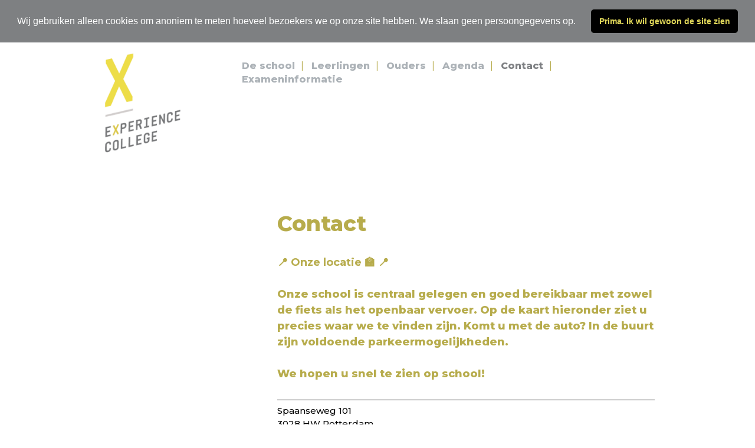

--- FILE ---
content_type: text/html; charset=utf-8
request_url: https://www.xcollege.nl/contact
body_size: 35526
content:

<!DOCTYPE html>
<html lang="nl" data-theme="experience college " data-school-id="Xcollege" class="  theme--waldorf ">
<head>
    <base href="#" />
    
    
<title>Contact</title>
<meta name="description" content="&#128205; Onze locatie &#127979; &#128205;" />
<meta name="robots" content="index, follow" />
<meta http-equiv="Content-Type" content="text/html; charset=utf-8" />
<link rel="canonical" href="https://www.xcollege.nl/contact"/>
<meta property="og:title" content="Contact" />
<meta property="og:description" content="📍 Onze locatie 🏫 📍" />
<meta property="og:type" content="website" />
<meta property="og:url" content="https://www.xcollege.nl/contact" />
<meta name="twitter:card" content="summary" />
<meta name="twitter:title" content="Contact" />
<meta name="twitter:description" content="📍 Onze locatie 🏫 📍" />
<meta name="twitter:image" content="" />
    <meta charset="UTF-8" />
    <meta name="author" content="Novaware">
    <meta name="viewport" content="width=device-width, minimum-scale=1.0, maximum-scale=1.0" />
    <meta name="format-detection" content="telephone=no">





        <link rel="icon" type="image/x-icon; charset=binary" href="/media/xcxpvaot/x.png">


    <link href="https://fonts.googleapis.com/css2?family=Montserrat:wght@400;500;700;800&family=Open+Sans:wght@400;600;700;800&display=swap" rel="stylesheet"><link href="/sc/35bb0878.css.v202601195" rel="stylesheet">

    






        <style>
        :root{
            --dynamic-1: #e2d95a; --dynamic-1-RGB: 226, 217, 90; --dynamic-2: #b7ac4c; --dynamic-2-RGB: 183, 172, 76; --dynamic-3: #8dc799; --dynamic-3-RGB: 141, 199, 153; --dynamic-4: #76bbc3; --dynamic-4-RGB: 118, 187, 195; --dynamic-5: #ffffff; --dynamic-5-RGB: 255, 255, 255; --dynamic-6: #585958; --dynamic-6-RGB: 88, 89, 88; 
        }
    </style>


    <link rel="stylesheet" type="text/css" href="https://cdn.jsdelivr.net/npm/cookieconsent@3/build/cookieconsent.min.css" />
    <script data-cfasync="false" src="https://cdn.jsdelivr.net/npm/cookieconsent@3/build/cookieconsent.min.js"></script>

    
<script type="text/javascript">
    window.addEventListener("load",
        function () {
            window.cookieconsent.initialise({
                "palette": {
                    "popup": {
                        "background": "#7e8082"
                    },
                    "button": {
                        "background": "#000000",
                        "text": "#e2d95a"
                    }
                },
                "theme": "classic",
                "position": "top",
                "content": {
                    "message": "Wij gebruiken alleen cookies om anoniem te meten hoeveel bezoekers we op onze site hebben. We slaan geen persoongegevens op.",
                    "dismiss": "Prima. Ik wil gewoon de site zien",
                },
                "showLink": false
            });
        });
</script>
        

        
<!-- Google Tag Manager -->
<script>(function(w,d,s,l,i){w[l]=w[l]||[];w[l].push({'gtm.start':
new Date().getTime(),event:'gtm.js'});var f=d.getElementsByTagName(s)[0], j=d.createElement(s),dl=l!='dataLayer'?'&l='+l:'';j.async=true;j.src= 'https://www.googletagmanager.com/gtm.js?id='+i+dl;f.parentNode.insertBefore(j,f);
})(window,document,'script','dataLayer','GTM-KZPXBBL');</script>
<!-- End Google Tag Manager -->
    


</head>
<body>
    
<!-- Google Tag Manager (noscript) -->
<noscript><iframe src="https://www.googletagmanager.com/ns.html?id=GTM-KZPXBBL" height="0" width="0" style="display:none;visibility:hidden"></iframe></noscript>
<!-- End Google Tag Manager (noscript) -->
    <div class="page">
        <div class="page__menus">
            
<div class="page__menus__bar ">

        
<button class="page__menus__bar__hamburger" data-toggles='{".page__menus":"is--active", "body":"nav--active", "html":"nav--active"}'>
    <span>Menu</span>
</button>



            <a href="/">
                <img class="page__menus__bar__logo"
                     src="/media/13nfyak1/logo-xcollege.png?rmode=pad&amp;width=80&amp;quality=80&amp;v=1d5b4e99e15b4e0"
                     alt="">
            </a>
</div>
                    <aside class="page__topbar">
            <div class="container">
                <ul class="page__topbar__list">
                        <li class="page__topbar__list__item">
                            <a class="page__topbar__list__item__link" href="https://lmc-vo.magister.net/op/#/vandaag" target="_blank">Magister</a>
                        </li>
                        <li class="page__topbar__list__item">
                            <a class="page__topbar__list__item__link" href="https://www.instagram.com/experiencecollegerotterdam" target="_blank">Instagram</a>
                        </li>
                        <li class="page__topbar__list__item">
                            <a class="page__topbar__list__item__link" href="https://www.linkedin.com/company/experiencecollege" target="_blank">LinkedIn</a>
                        </li>
                        <li class="page__topbar__list__item">
                            <a class="page__topbar__list__item__link" href="https://www.office.com/?auth=2" target="_blank">Office 365</a>
                        </li>
                        <li class="page__topbar__list__item">
                            <a class="page__topbar__list__item__link" href="https://webmail.lmc-vo.nl/owa/auth/logon.aspx?replaceCurrent=1&amp;url=https%3a%2f%2fwebmail.lmc-vo.nl%2fowa%2f" target="_blank">webmail</a>
                        </li>
                        <li class="page__topbar__list__item type--search">
                            <label for="topbar-search-toggle" class="page__topbar__list__item__link">zoeken</label>
                        </li>
                </ul>

                <div class="page__topbar__search">
                    <div class="container">
                        <input id="topbar-search-toggle" hidden class="page__topbar__search__toggle" type="checkbox" />
                        <form action="/zoekresultaten" class="page__topbar__search__form" method="get">
                            <input type="text" name="s" placeholder="zoeken...">
                            <span class="page__topbar__search__form__icon"></span>
                        </form>
                    </div>
                </div>

            </div>
        </aside>

                    <nav class="page__nav">
            <div class="container">
                    <a href="/" class="page__nav__logo">
                        <img class="page__nav__logo__img"
                             src="/media/13nfyak1/logo-xcollege.png?rmode=pad&amp;width=350&amp;quality=90&amp;v=1d5b4e99e15b4e0"
                             alt="">
                    </a>
                <ul class="page__nav__list">
                        <li class="page__nav__list__item has--submenu  ">
                            <a class="page__nav__list__item__link" href="/de-school">De school</a>
                                <button class="page__nav__list__item__link is--button" data-toggles='{".page__nav__list__item:nth-child(1)":"is--open"}'>De school</button>
                                <button class="page__nav__list__item__toggle" data-toggles='{".page__nav__list__item:nth-child(1)":"is--open"}'>+</button>
                                <!-- submenu -->
                                <ul class="page__nav__list__item__submenu">
                                    <li class="page__nav__list__item__submenu__item is--back-button">
                                        <button class="page__nav__list__item__submenu__item__link" data-toggles='{".page__nav__list__item:nth-child(1)":"is--open"}'>
                                            Terug
                                        </button>
                                    </li>

                                    <li class="page__nav__list__item__submenu__item is--parent-menu-item">
                                        <a class="page__nav__list__item__submenu__item__link" href="/de-school">De school</a>
                                    </li>

                                            <!-- submenu without subsubmenu -->
                                            <li class="page__nav__list__item__submenu__item ">
                                                <a class="page__nav__list__item__submenu__item__link" href="/de-school/groep-8">Groep 8</a>
                                            </li>
                                            <!-- submenu without subsubmenu -->
                                            <li class="page__nav__list__item__submenu__item ">
                                                <a class="page__nav__list__item__submenu__item__link" href="/de-school/missie-visie">Missie Visie</a>
                                            </li>
                                            <!-- submenu without subsubmenu -->
                                            <li class="page__nav__list__item__submenu__item ">
                                                <a class="page__nav__list__item__submenu__item__link" href="/de-school/virtual-tour">Virtual tour</a>
                                            </li>
                                            <!-- submenu with subsubmenu -->
                                            <li class="page__nav__list__item__submenu__item has--submenu ">
                                                <a class="page__nav__list__item__submenu__item__link" href="/de-school/profielen">
                                                    Profielen
                                                </a>
                                                <button class="page__nav__list__item__submenu__item__toggle" data-toggles='{".page__nav__list__item__submenu__item:nth-child(4)":"is--open"}'>+</button>

                                                <!-- subsubmenu -->
                                                <ul class="page__nav__list__item__submenu__item__submenu">
                                                        <li class="page__nav__list__item__submenu__item__submenu__item ">
                                                            <a class="page__nav__list__item__submenu__item__submenu__item__link" href="/de-school/profielen/produceren-installeren-installatietechniek-pie">
                                                                Produceren, installeren &amp; Installatietechniek (PIE)
                                                            </a>
                                                        </li>
                                                        <li class="page__nav__list__item__submenu__item__submenu__item ">
                                                            <a class="page__nav__list__item__submenu__item__submenu__item__link" href="/de-school/profielen/media-vormgeving-ict-mvi">
                                                                Media, Vormgeving &amp; ICT (MVI)
                                                            </a>
                                                        </li>
                                                        <li class="page__nav__list__item__submenu__item__submenu__item ">
                                                            <a class="page__nav__list__item__submenu__item__submenu__item__link" href="/de-school/profielen/zorg-welzijn-zw">
                                                                Zorg &amp; Welzijn (Z&amp;W)
                                                            </a>
                                                        </li>
                                                </ul>
                                            </li>
                                            <!-- submenu without subsubmenu -->
                                            <li class="page__nav__list__item__submenu__item ">
                                                <a class="page__nav__list__item__submenu__item__link" href="/de-school/socials">Socials</a>
                                            </li>
                                            <!-- submenu without subsubmenu -->
                                            <li class="page__nav__list__item__submenu__item ">
                                                <a class="page__nav__list__item__submenu__item__link" href="/de-school/vacatures">Vacatures</a>
                                            </li>
                                            <!-- submenu without subsubmenu -->
                                            <li class="page__nav__list__item__submenu__item ">
                                                <a class="page__nav__list__item__submenu__item__link" href="/de-school/open-dagen-2025-2026">Open dagen 2025-2026</a>
                                            </li>

                                    <li class="page__nav__list__item__submenu__back">
                                        <button class="page__nav__list__item__submenu__back__button">
                                            <span class="icon is--icon-arrow-left">
                                                <svg class="icon-svg">
                                                    <use href="/assets/gfx/svg-sprite.svg#icon-arrow-left"></use>
                                                </svg>
                                            </span>
                                            <span>Terug</span>
                                        </button>
                                    </li>
                                </ul>
                        </li>
                        <li class="page__nav__list__item has--submenu  ">
                            <a class="page__nav__list__item__link" href="/leerlingen">Leerlingen</a>
                                <button class="page__nav__list__item__link is--button" data-toggles='{".page__nav__list__item:nth-child(2)":"is--open"}'>Leerlingen</button>
                                <button class="page__nav__list__item__toggle" data-toggles='{".page__nav__list__item:nth-child(2)":"is--open"}'>+</button>
                                <!-- submenu -->
                                <ul class="page__nav__list__item__submenu">
                                    <li class="page__nav__list__item__submenu__item is--back-button">
                                        <button class="page__nav__list__item__submenu__item__link" data-toggles='{".page__nav__list__item:nth-child(2)":"is--open"}'>
                                            Terug
                                        </button>
                                    </li>

                                    <li class="page__nav__list__item__submenu__item is--parent-menu-item">
                                        <a class="page__nav__list__item__submenu__item__link" href="/leerlingen">Leerlingen</a>
                                    </li>

                                            <!-- submenu without subsubmenu -->
                                            <li class="page__nav__list__item__submenu__item ">
                                                <a class="page__nav__list__item__submenu__item__link" href="/leerlingen/bij-wie-moet-je-zijn">Bij wie moet je zijn?</a>
                                            </li>
                                            <!-- submenu without subsubmenu -->
                                            <li class="page__nav__list__item__submenu__item ">
                                                <a class="page__nav__list__item__submenu__item__link" href="/leerlingen/lestijden">Lestijden</a>
                                            </li>
                                            <!-- submenu without subsubmenu -->
                                            <li class="page__nav__list__item__submenu__item ">
                                                <a class="page__nav__list__item__submenu__item__link" href="/leerlingen/vakanties-en-verlof">Vakanties en verlof</a>
                                            </li>
                                            <!-- submenu without subsubmenu -->
                                            <li class="page__nav__list__item__submenu__item ">
                                                <a class="page__nav__list__item__submenu__item__link" href="/leerlingen/decanaat">Decanaat</a>
                                            </li>
                                            <!-- submenu without subsubmenu -->
                                            <li class="page__nav__list__item__submenu__item ">
                                                <a class="page__nav__list__item__submenu__item__link" href="/leerlingen/schoolregels">Schoolregels</a>
                                            </li>
                                            <!-- submenu without subsubmenu -->
                                            <li class="page__nav__list__item__submenu__item ">
                                                <a class="page__nav__list__item__submenu__item__link" href="/leerlingen/leerlingenraad">Leerlingenraad</a>
                                            </li>

                                    <li class="page__nav__list__item__submenu__back">
                                        <button class="page__nav__list__item__submenu__back__button">
                                            <span class="icon is--icon-arrow-left">
                                                <svg class="icon-svg">
                                                    <use href="/assets/gfx/svg-sprite.svg#icon-arrow-left"></use>
                                                </svg>
                                            </span>
                                            <span>Terug</span>
                                        </button>
                                    </li>
                                </ul>
                        </li>
                        <li class="page__nav__list__item has--submenu  ">
                            <a class="page__nav__list__item__link" href="/ouders">Ouders</a>
                                <button class="page__nav__list__item__link is--button" data-toggles='{".page__nav__list__item:nth-child(3)":"is--open"}'>Ouders</button>
                                <button class="page__nav__list__item__toggle" data-toggles='{".page__nav__list__item:nth-child(3)":"is--open"}'>+</button>
                                <!-- submenu -->
                                <ul class="page__nav__list__item__submenu">
                                    <li class="page__nav__list__item__submenu__item is--back-button">
                                        <button class="page__nav__list__item__submenu__item__link" data-toggles='{".page__nav__list__item:nth-child(3)":"is--open"}'>
                                            Terug
                                        </button>
                                    </li>

                                    <li class="page__nav__list__item__submenu__item is--parent-menu-item">
                                        <a class="page__nav__list__item__submenu__item__link" href="/ouders">Ouders</a>
                                    </li>

                                            <!-- submenu without subsubmenu -->
                                            <li class="page__nav__list__item__submenu__item ">
                                                <a class="page__nav__list__item__submenu__item__link" href="/ouders/magister">Magister</a>
                                            </li>
                                            <!-- submenu without subsubmenu -->
                                            <li class="page__nav__list__item__submenu__item ">
                                                <a class="page__nav__list__item__submenu__item__link" href="/ouders/klankbordgroep">Klankbordgroep</a>
                                            </li>
                                            <!-- submenu without subsubmenu -->
                                            <li class="page__nav__list__item__submenu__item ">
                                                <a class="page__nav__list__item__submenu__item__link" href="/ouders/ouderbijdrage">Ouderbijdrage</a>
                                            </li>
                                            <!-- submenu without subsubmenu -->
                                            <li class="page__nav__list__item__submenu__item ">
                                                <a class="page__nav__list__item__submenu__item__link" href="/ouders/verzuim">Verzuim</a>
                                            </li>

                                    <li class="page__nav__list__item__submenu__back">
                                        <button class="page__nav__list__item__submenu__back__button">
                                            <span class="icon is--icon-arrow-left">
                                                <svg class="icon-svg">
                                                    <use href="/assets/gfx/svg-sprite.svg#icon-arrow-left"></use>
                                                </svg>
                                            </span>
                                            <span>Terug</span>
                                        </button>
                                    </li>
                                </ul>
                        </li>
                        <li class="page__nav__list__item   ">
                            <a class="page__nav__list__item__link" href="/agenda">Agenda</a>
                        </li>
                        <li class="page__nav__list__item  is--active is--contact">
                            <a class="page__nav__list__item__link" href="/contact">Contact</a>
                        </li>
                        <li class="page__nav__list__item   ">
                            <a class="page__nav__list__item__link" href="/exameninformatie">Exameninformatie</a>
                        </li>

                </ul>
            </div>
        </nav>


        </div>


        
<div class="page__content is--contactPage">
    <div class="container">
        <main class="page__content__main ">

                
            <h1 class="">Contact</h1>
            <div class="intro "><p>📍 <strong data-start="3" data-end="19">Onze locatie</strong> 🏫 📍</p>
<p>Onze school is centraal gelegen en goed bereikbaar met zowel de fiets als het openbaar vervoer. Op de kaart hieronder ziet u precies waar we te vinden zijn. Komt u met de auto? In de buurt zijn voldoende parkeermogelijkheden.</p>
<p>We hopen u snel te zien op school!</p></div>




                    
    <h1></h1>
    <hr />
            <a href="https://goo.gl/maps/La3Xp7jiNTgGW8uu7" target="_blank" class="link">
                Spaanseweg 101<br />
                3028 HW Rotterdam
            </a>
        <br />
                <a href="tel:010 - 437 16 00" class="link">Telefoon: 010 - 437 16 00</a>
                <br />
                <a href="mailto:info@xcollege.nl" class="link">info@xcollege.nl</a>
                <br />
        <a href="/" class="link">www.xcollege.nl</a>
    <hr class="mt-3">
        





    <div id="umbraco_form_3fab39aaeb0640dbb42386e625dec057" class="umbraco-forms-form xcollegecontactformulier umbraco-forms-lmcvo">

<form action="/contact" enctype="multipart/form-data" id="form55cc755a557e4ef2b268de165efbb237" method="post"><input data-val="true" data-val-required="The FormId field is required." name="FormId" type="hidden" value="3fab39aa-eb06-40db-b423-86e625dec057" /><input data-val="true" data-val-required="The FormName field is required." name="FormName" type="hidden" value="Xcollege - Contactformulier" /><input data-val="true" data-val-required="The RecordId field is required." name="RecordId" type="hidden" value="00000000-0000-0000-0000-000000000000" /><input name="PreviousClicked" type="hidden" value="" /><input name="Theme" type="hidden" value="lmcvo" /><input name="RedirectToPageId" type="hidden" value="" />            <input type="hidden" name="FormStep" value="0" />
            <input type="hidden" name="RecordState" value="Q2ZESjhFbmU0c2N5c2ZCSm9lVFZtZGpUSnAzaWRfc0RDaUN2S0RFbHRYYWJNdkRYdGZNdF9ycDE4V09xOE9fZldKVEsyTTVRaW55YllRN2hGanU0QWpaWjU5bWllZ0JvRHpqdk44TFRYVlNZa3hPbHV4bm9hUVNmT0tBY2x0ZC1ESUFVY3c=" />

<div class="umbraco-forms-page" id="0ccf090d-bc4f-4d59-8291-a4ee997fd8e5">




        <fieldset class="form umbraco-forms-fieldset" id="4993dff7-1984-4053-aca1-86dd57f3db98">


            <div class="row-fluid">

                    <div class="umbraco-forms-container col-md-12">

                                    <div class=" umbraco-forms-field naam shortanswer mandatory ">
        <div class="umbraco-forms-field-wrapper">
            
<input type="text" name="48b8cbb9-59aa-40c6-ae9e-6f454ba7401b" id="48b8cbb9-59aa-40c6-ae9e-6f454ba7401b" data-umb="48b8cbb9-59aa-40c6-ae9e-6f454ba7401b" class="text " value="" maxlength="255"
        data-val="true"  data-val-required="Dit is een verplicht veld." aria-required="true" />



            <label for="48b8cbb9-59aa-40c6-ae9e-6f454ba7401b" class="umbraco-forms-label">
                <text>Voornaam</text>
                    <span class="umbraco-forms-indicator">*</span>
            </label>

<span class="field-validation-valid" data-valmsg-for="48b8cbb9-59aa-40c6-ae9e-6f454ba7401b" data-valmsg-replace="true" role="alert"></span>
        </div>

                                    </div>
                                    <div class=" umbraco-forms-field organisatie shortanswer alternating ">
        <div class="umbraco-forms-field-wrapper">
            
<input type="text" name="362fabd3-9bd6-43ec-fb4f-d56af5173a0a" id="362fabd3-9bd6-43ec-fb4f-d56af5173a0a" data-umb="362fabd3-9bd6-43ec-fb4f-d56af5173a0a" class="text " value="" maxlength="255"
       />



            <label for="362fabd3-9bd6-43ec-fb4f-d56af5173a0a" class="umbraco-forms-label">
                <text>Achternaam</text>
            </label>

<span class="field-validation-valid" data-valmsg-for="362fabd3-9bd6-43ec-fb4f-d56af5173a0a" data-valmsg-replace="true" role="alert"></span>
        </div>

                                    </div>
                                    <div class=" umbraco-forms-field email shortanswer mandatory ">
        <div class="umbraco-forms-field-wrapper">
            
<input type="text" name="ee08defd-139f-44a2-a156-b71e0c471990" id="ee08defd-139f-44a2-a156-b71e0c471990" data-umb="ee08defd-139f-44a2-a156-b71e0c471990" class="text " value="" maxlength="255"
        data-val="true"  data-val-required="Dit is een verplicht veld." aria-required="true" />



            <label for="ee08defd-139f-44a2-a156-b71e0c471990" class="umbraco-forms-label">
                <text>E-mail</text>
                    <span class="umbraco-forms-indicator">*</span>
            </label>

<span class="field-validation-valid" data-valmsg-for="ee08defd-139f-44a2-a156-b71e0c471990" data-valmsg-replace="true" role="alert"></span>
        </div>

                                    </div>
                                    <div class=" umbraco-forms-field telefoonnummer shortanswer alternating ">
        <div class="umbraco-forms-field-wrapper">
            
<input type="text" name="6baeb0ab-defd-493b-e99e-65cce5eae3ae" id="6baeb0ab-defd-493b-e99e-65cce5eae3ae" data-umb="6baeb0ab-defd-493b-e99e-65cce5eae3ae" class="text " value="" maxlength="255"
       />



            <label for="6baeb0ab-defd-493b-e99e-65cce5eae3ae" class="umbraco-forms-label">
                <text>Telefoonnummer</text>
            </label>

<span class="field-validation-valid" data-valmsg-for="6baeb0ab-defd-493b-e99e-65cce5eae3ae" data-valmsg-replace="true" role="alert"></span>
        </div>

                                    </div>
                                    <div class=" umbraco-forms-field bericht shortanswer mandatory ">
        <div class="umbraco-forms-field-wrapper">
            
<input type="text" name="7014c91e-7af1-4495-e4be-4985f8932068" id="7014c91e-7af1-4495-e4be-4985f8932068" data-umb="7014c91e-7af1-4495-e4be-4985f8932068" class="text " value="" maxlength="255"
        data-val="true"  data-val-required="Dit is een verplicht veld." aria-required="true" />



            <label for="7014c91e-7af1-4495-e4be-4985f8932068" class="umbraco-forms-label">
                <text>Bericht</text>
                    <span class="umbraco-forms-indicator">*</span>
            </label>

<span class="field-validation-valid" data-valmsg-for="7014c91e-7af1-4495-e4be-4985f8932068" data-valmsg-replace="true" role="alert"></span>
        </div>

                                    </div>
                                    <div class=" umbraco-forms-field ikbengeenrobot recaptcha2 alternating ">
        <div class="umbraco-forms-field-wrapper">
            


        <script async defer type="application/javascript" src="https://www.google.com/recaptcha/api.js"></script>
        <div class="g-recaptcha" data-sitekey="6LcOnrUZAAAAAHGpyJixwF0CMlo7q2jigRO29Sm-" data-theme="clean" data-size="normal"></div>

<span class="field-validation-valid" data-valmsg-for="35cdfbac-6c0a-46ba-f3d6-d03989f3b000" data-valmsg-replace="true" role="alert"></span>
        </div>

                                    </div>

                    </div>
            </div>

        </fieldset>

    <div class="umbraco-forms-hidden" aria-hidden="true">
        <input type="text" name="3fab39aaeb0640dbb42386e625dec057" />
    </div>

    <div class="umbraco-forms-navigation row-fluid">
        <div class="col-md-12">
                <input type="submit"
                       class="button mb-1 primary"
                       value="verzenden"
                       name="__next"
                       data-form-navigate="next"
                       data-umb="submit-forms-form" />

            <small><i>Velden met een * zijn verplicht</i></small>
        </div>
    </div>
</div>



<input name="__RequestVerificationToken" type="hidden" value="CfDJ8Ene4scysfBJoeTVmdjTJp0sQ7FqXHWdA9vW9PqlD3ClW5Gy3_84QCAE23sbMzSmNgrJEpO0ga-Pz3N-uKBkovi_Z_LWSfPmQDLOtdSdleax9Djn4-jezzDF3lSRpSGT_U8yTzG3ExyHDUGRHFhPR7Q" /><input name="ufprt" type="hidden" value="CfDJ8Ene4scysfBJoeTVmdjTJp1GB9e9XN7xH7l_FXeSbzS8YdF4moBBbbVr8XoYcT0W3y2NjTD3fc-ejO71ww2t4F43vBZZl83bbSNOR4fXlWQfN_oMkbksBUAdo-M-8V09F9ZOPIYl5HB5l_gJcW7sz4c" /></form>
    </div>




<div class="umbraco-forms-form-config umbraco-forms-hidden"
     data-id="3fab39aaeb0640dbb42386e625dec057"
     data-serialized-page-button-conditions="{}"
     data-serialized-fieldset-conditions="{}"
     data-serialized-field-conditions="{}"
     data-serialized-fields-not-displayed="{}"
     data-trigger-conditions-check-on="change"
     data-form-element-html-id-prefix=""
     data-disable-validation-dependency-check="false"></div>


<script defer="defer" src="/App_Plugins/UmbracoForms/Assets/themes/default/umbracoforms.min.js?v=13.6.0" type="application/javascript"></script>


    <hr class="mt-2 mb-2">
            <div class="google-maps" data-google-maps data-key="AIzaSyC1n55-uFKLmxFdAcfJy9WNk2kmg2VtTsI" data-coordinates="51.9177779, 4.4276174">
            </div>

    




        </main>
        <aside class="page__content__aside">
                
        </aside>
    </div>
</div>
        
    <footer class="page__footer">
        <div class="page__footer__top">
            <div class="container">
                    <a href="/" class="page__footer__top__logo">
                        <img class="page__footer__top__logo__img"
                             src="/media/13nfyak1/logo-xcollege.png?rmode=pad&amp;width=350&amp;quality=90&amp;v=1d5b4e99e15b4e0"
                             alt="">
                    </a>
                <div class="page__footer__top__content">
                </div>
            </div>
        </div>
        <div class="page__footer__main">
            <div class="container">
                <div class="page__footer__row">
                        <div class="page__footer__row__col">

                                <ul>
                                </ul>

                            <a href="https://wijzijnsaro.nl/" target="_blank" class="page__footer__lmcvo__logo">
                                <img class="page__footer__lmcvo__logo__image" src="/assets/gfx/saro_logo_vierkant_rgb_wit.png" alt="Logo SARO">
                            </a>
                        </div>
                        <div class="page__footer__row__col">

                                <ul>
                                        <li><a href="https://www.instagram.com/experiencecollegerotterdam">Instagram</a></li>
                                        <li><a href="https://www.linkedin.com/company/experiencecollege">LinkedIn</a></li>
                                </ul>

                            <a href="https://wijzijnsaro.nl/" target="_blank" class="page__footer__lmcvo__logo">
                                <img class="page__footer__lmcvo__logo__image" src="/assets/gfx/saro_logo_vierkant_rgb_wit.png" alt="Logo SARO">
                            </a>
                        </div>
                        <div class="page__footer__row__col">

                                <ul>
                                        <li><a href="/downloads">Downloads</a></li>
                                </ul>

                            <a href="https://wijzijnsaro.nl/" target="_blank" class="page__footer__lmcvo__logo">
                                <img class="page__footer__lmcvo__logo__image" src="/assets/gfx/saro_logo_vierkant_rgb_wit.png" alt="Logo SARO">
                            </a>
                        </div>
                        <div class="page__footer__row__col">

                                    <strong>onderdeel van SARO</strong>
                                    <br>
                                        <a href="https://wijzijnsaro.nl/" target="_blank" class="logo">
                                            <img src="/media/dkhd4x30/saro_logo_vierkant_rgb_wit_dynamisch-1.png?rmode=pad&amp;width=170&amp;quality=90&amp;v=1db3f7da7e29d70" alt="">
                                        </a>

                            <a href="https://wijzijnsaro.nl/" target="_blank" class="page__footer__lmcvo__logo">
                                <img class="page__footer__lmcvo__logo__image" src="/assets/gfx/saro_logo_vierkant_rgb_wit.png" alt="Logo SARO">
                            </a>
                        </div>
                </div>
            </div>
        </div>
        <div class="page__footer__bottom">
            <div class="container">
                <ul>
                </ul>
            </div>
        </div>
    </footer>

    </div>

    <script src="/sc/0ed5b84b.7ba49447.d3952422.js.v202601195"></script>

</body>
</html>

--- FILE ---
content_type: text/html; charset=utf-8
request_url: https://www.google.com/recaptcha/api2/anchor?ar=1&k=6LcOnrUZAAAAAHGpyJixwF0CMlo7q2jigRO29Sm-&co=aHR0cHM6Ly93d3cueGNvbGxlZ2Uubmw6NDQz&hl=en&v=PoyoqOPhxBO7pBk68S4YbpHZ&theme=clean&size=normal&anchor-ms=20000&execute-ms=30000&cb=5nhd7xcuy0a1
body_size: 49508
content:
<!DOCTYPE HTML><html dir="ltr" lang="en"><head><meta http-equiv="Content-Type" content="text/html; charset=UTF-8">
<meta http-equiv="X-UA-Compatible" content="IE=edge">
<title>reCAPTCHA</title>
<style type="text/css">
/* cyrillic-ext */
@font-face {
  font-family: 'Roboto';
  font-style: normal;
  font-weight: 400;
  font-stretch: 100%;
  src: url(//fonts.gstatic.com/s/roboto/v48/KFO7CnqEu92Fr1ME7kSn66aGLdTylUAMa3GUBHMdazTgWw.woff2) format('woff2');
  unicode-range: U+0460-052F, U+1C80-1C8A, U+20B4, U+2DE0-2DFF, U+A640-A69F, U+FE2E-FE2F;
}
/* cyrillic */
@font-face {
  font-family: 'Roboto';
  font-style: normal;
  font-weight: 400;
  font-stretch: 100%;
  src: url(//fonts.gstatic.com/s/roboto/v48/KFO7CnqEu92Fr1ME7kSn66aGLdTylUAMa3iUBHMdazTgWw.woff2) format('woff2');
  unicode-range: U+0301, U+0400-045F, U+0490-0491, U+04B0-04B1, U+2116;
}
/* greek-ext */
@font-face {
  font-family: 'Roboto';
  font-style: normal;
  font-weight: 400;
  font-stretch: 100%;
  src: url(//fonts.gstatic.com/s/roboto/v48/KFO7CnqEu92Fr1ME7kSn66aGLdTylUAMa3CUBHMdazTgWw.woff2) format('woff2');
  unicode-range: U+1F00-1FFF;
}
/* greek */
@font-face {
  font-family: 'Roboto';
  font-style: normal;
  font-weight: 400;
  font-stretch: 100%;
  src: url(//fonts.gstatic.com/s/roboto/v48/KFO7CnqEu92Fr1ME7kSn66aGLdTylUAMa3-UBHMdazTgWw.woff2) format('woff2');
  unicode-range: U+0370-0377, U+037A-037F, U+0384-038A, U+038C, U+038E-03A1, U+03A3-03FF;
}
/* math */
@font-face {
  font-family: 'Roboto';
  font-style: normal;
  font-weight: 400;
  font-stretch: 100%;
  src: url(//fonts.gstatic.com/s/roboto/v48/KFO7CnqEu92Fr1ME7kSn66aGLdTylUAMawCUBHMdazTgWw.woff2) format('woff2');
  unicode-range: U+0302-0303, U+0305, U+0307-0308, U+0310, U+0312, U+0315, U+031A, U+0326-0327, U+032C, U+032F-0330, U+0332-0333, U+0338, U+033A, U+0346, U+034D, U+0391-03A1, U+03A3-03A9, U+03B1-03C9, U+03D1, U+03D5-03D6, U+03F0-03F1, U+03F4-03F5, U+2016-2017, U+2034-2038, U+203C, U+2040, U+2043, U+2047, U+2050, U+2057, U+205F, U+2070-2071, U+2074-208E, U+2090-209C, U+20D0-20DC, U+20E1, U+20E5-20EF, U+2100-2112, U+2114-2115, U+2117-2121, U+2123-214F, U+2190, U+2192, U+2194-21AE, U+21B0-21E5, U+21F1-21F2, U+21F4-2211, U+2213-2214, U+2216-22FF, U+2308-230B, U+2310, U+2319, U+231C-2321, U+2336-237A, U+237C, U+2395, U+239B-23B7, U+23D0, U+23DC-23E1, U+2474-2475, U+25AF, U+25B3, U+25B7, U+25BD, U+25C1, U+25CA, U+25CC, U+25FB, U+266D-266F, U+27C0-27FF, U+2900-2AFF, U+2B0E-2B11, U+2B30-2B4C, U+2BFE, U+3030, U+FF5B, U+FF5D, U+1D400-1D7FF, U+1EE00-1EEFF;
}
/* symbols */
@font-face {
  font-family: 'Roboto';
  font-style: normal;
  font-weight: 400;
  font-stretch: 100%;
  src: url(//fonts.gstatic.com/s/roboto/v48/KFO7CnqEu92Fr1ME7kSn66aGLdTylUAMaxKUBHMdazTgWw.woff2) format('woff2');
  unicode-range: U+0001-000C, U+000E-001F, U+007F-009F, U+20DD-20E0, U+20E2-20E4, U+2150-218F, U+2190, U+2192, U+2194-2199, U+21AF, U+21E6-21F0, U+21F3, U+2218-2219, U+2299, U+22C4-22C6, U+2300-243F, U+2440-244A, U+2460-24FF, U+25A0-27BF, U+2800-28FF, U+2921-2922, U+2981, U+29BF, U+29EB, U+2B00-2BFF, U+4DC0-4DFF, U+FFF9-FFFB, U+10140-1018E, U+10190-1019C, U+101A0, U+101D0-101FD, U+102E0-102FB, U+10E60-10E7E, U+1D2C0-1D2D3, U+1D2E0-1D37F, U+1F000-1F0FF, U+1F100-1F1AD, U+1F1E6-1F1FF, U+1F30D-1F30F, U+1F315, U+1F31C, U+1F31E, U+1F320-1F32C, U+1F336, U+1F378, U+1F37D, U+1F382, U+1F393-1F39F, U+1F3A7-1F3A8, U+1F3AC-1F3AF, U+1F3C2, U+1F3C4-1F3C6, U+1F3CA-1F3CE, U+1F3D4-1F3E0, U+1F3ED, U+1F3F1-1F3F3, U+1F3F5-1F3F7, U+1F408, U+1F415, U+1F41F, U+1F426, U+1F43F, U+1F441-1F442, U+1F444, U+1F446-1F449, U+1F44C-1F44E, U+1F453, U+1F46A, U+1F47D, U+1F4A3, U+1F4B0, U+1F4B3, U+1F4B9, U+1F4BB, U+1F4BF, U+1F4C8-1F4CB, U+1F4D6, U+1F4DA, U+1F4DF, U+1F4E3-1F4E6, U+1F4EA-1F4ED, U+1F4F7, U+1F4F9-1F4FB, U+1F4FD-1F4FE, U+1F503, U+1F507-1F50B, U+1F50D, U+1F512-1F513, U+1F53E-1F54A, U+1F54F-1F5FA, U+1F610, U+1F650-1F67F, U+1F687, U+1F68D, U+1F691, U+1F694, U+1F698, U+1F6AD, U+1F6B2, U+1F6B9-1F6BA, U+1F6BC, U+1F6C6-1F6CF, U+1F6D3-1F6D7, U+1F6E0-1F6EA, U+1F6F0-1F6F3, U+1F6F7-1F6FC, U+1F700-1F7FF, U+1F800-1F80B, U+1F810-1F847, U+1F850-1F859, U+1F860-1F887, U+1F890-1F8AD, U+1F8B0-1F8BB, U+1F8C0-1F8C1, U+1F900-1F90B, U+1F93B, U+1F946, U+1F984, U+1F996, U+1F9E9, U+1FA00-1FA6F, U+1FA70-1FA7C, U+1FA80-1FA89, U+1FA8F-1FAC6, U+1FACE-1FADC, U+1FADF-1FAE9, U+1FAF0-1FAF8, U+1FB00-1FBFF;
}
/* vietnamese */
@font-face {
  font-family: 'Roboto';
  font-style: normal;
  font-weight: 400;
  font-stretch: 100%;
  src: url(//fonts.gstatic.com/s/roboto/v48/KFO7CnqEu92Fr1ME7kSn66aGLdTylUAMa3OUBHMdazTgWw.woff2) format('woff2');
  unicode-range: U+0102-0103, U+0110-0111, U+0128-0129, U+0168-0169, U+01A0-01A1, U+01AF-01B0, U+0300-0301, U+0303-0304, U+0308-0309, U+0323, U+0329, U+1EA0-1EF9, U+20AB;
}
/* latin-ext */
@font-face {
  font-family: 'Roboto';
  font-style: normal;
  font-weight: 400;
  font-stretch: 100%;
  src: url(//fonts.gstatic.com/s/roboto/v48/KFO7CnqEu92Fr1ME7kSn66aGLdTylUAMa3KUBHMdazTgWw.woff2) format('woff2');
  unicode-range: U+0100-02BA, U+02BD-02C5, U+02C7-02CC, U+02CE-02D7, U+02DD-02FF, U+0304, U+0308, U+0329, U+1D00-1DBF, U+1E00-1E9F, U+1EF2-1EFF, U+2020, U+20A0-20AB, U+20AD-20C0, U+2113, U+2C60-2C7F, U+A720-A7FF;
}
/* latin */
@font-face {
  font-family: 'Roboto';
  font-style: normal;
  font-weight: 400;
  font-stretch: 100%;
  src: url(//fonts.gstatic.com/s/roboto/v48/KFO7CnqEu92Fr1ME7kSn66aGLdTylUAMa3yUBHMdazQ.woff2) format('woff2');
  unicode-range: U+0000-00FF, U+0131, U+0152-0153, U+02BB-02BC, U+02C6, U+02DA, U+02DC, U+0304, U+0308, U+0329, U+2000-206F, U+20AC, U+2122, U+2191, U+2193, U+2212, U+2215, U+FEFF, U+FFFD;
}
/* cyrillic-ext */
@font-face {
  font-family: 'Roboto';
  font-style: normal;
  font-weight: 500;
  font-stretch: 100%;
  src: url(//fonts.gstatic.com/s/roboto/v48/KFO7CnqEu92Fr1ME7kSn66aGLdTylUAMa3GUBHMdazTgWw.woff2) format('woff2');
  unicode-range: U+0460-052F, U+1C80-1C8A, U+20B4, U+2DE0-2DFF, U+A640-A69F, U+FE2E-FE2F;
}
/* cyrillic */
@font-face {
  font-family: 'Roboto';
  font-style: normal;
  font-weight: 500;
  font-stretch: 100%;
  src: url(//fonts.gstatic.com/s/roboto/v48/KFO7CnqEu92Fr1ME7kSn66aGLdTylUAMa3iUBHMdazTgWw.woff2) format('woff2');
  unicode-range: U+0301, U+0400-045F, U+0490-0491, U+04B0-04B1, U+2116;
}
/* greek-ext */
@font-face {
  font-family: 'Roboto';
  font-style: normal;
  font-weight: 500;
  font-stretch: 100%;
  src: url(//fonts.gstatic.com/s/roboto/v48/KFO7CnqEu92Fr1ME7kSn66aGLdTylUAMa3CUBHMdazTgWw.woff2) format('woff2');
  unicode-range: U+1F00-1FFF;
}
/* greek */
@font-face {
  font-family: 'Roboto';
  font-style: normal;
  font-weight: 500;
  font-stretch: 100%;
  src: url(//fonts.gstatic.com/s/roboto/v48/KFO7CnqEu92Fr1ME7kSn66aGLdTylUAMa3-UBHMdazTgWw.woff2) format('woff2');
  unicode-range: U+0370-0377, U+037A-037F, U+0384-038A, U+038C, U+038E-03A1, U+03A3-03FF;
}
/* math */
@font-face {
  font-family: 'Roboto';
  font-style: normal;
  font-weight: 500;
  font-stretch: 100%;
  src: url(//fonts.gstatic.com/s/roboto/v48/KFO7CnqEu92Fr1ME7kSn66aGLdTylUAMawCUBHMdazTgWw.woff2) format('woff2');
  unicode-range: U+0302-0303, U+0305, U+0307-0308, U+0310, U+0312, U+0315, U+031A, U+0326-0327, U+032C, U+032F-0330, U+0332-0333, U+0338, U+033A, U+0346, U+034D, U+0391-03A1, U+03A3-03A9, U+03B1-03C9, U+03D1, U+03D5-03D6, U+03F0-03F1, U+03F4-03F5, U+2016-2017, U+2034-2038, U+203C, U+2040, U+2043, U+2047, U+2050, U+2057, U+205F, U+2070-2071, U+2074-208E, U+2090-209C, U+20D0-20DC, U+20E1, U+20E5-20EF, U+2100-2112, U+2114-2115, U+2117-2121, U+2123-214F, U+2190, U+2192, U+2194-21AE, U+21B0-21E5, U+21F1-21F2, U+21F4-2211, U+2213-2214, U+2216-22FF, U+2308-230B, U+2310, U+2319, U+231C-2321, U+2336-237A, U+237C, U+2395, U+239B-23B7, U+23D0, U+23DC-23E1, U+2474-2475, U+25AF, U+25B3, U+25B7, U+25BD, U+25C1, U+25CA, U+25CC, U+25FB, U+266D-266F, U+27C0-27FF, U+2900-2AFF, U+2B0E-2B11, U+2B30-2B4C, U+2BFE, U+3030, U+FF5B, U+FF5D, U+1D400-1D7FF, U+1EE00-1EEFF;
}
/* symbols */
@font-face {
  font-family: 'Roboto';
  font-style: normal;
  font-weight: 500;
  font-stretch: 100%;
  src: url(//fonts.gstatic.com/s/roboto/v48/KFO7CnqEu92Fr1ME7kSn66aGLdTylUAMaxKUBHMdazTgWw.woff2) format('woff2');
  unicode-range: U+0001-000C, U+000E-001F, U+007F-009F, U+20DD-20E0, U+20E2-20E4, U+2150-218F, U+2190, U+2192, U+2194-2199, U+21AF, U+21E6-21F0, U+21F3, U+2218-2219, U+2299, U+22C4-22C6, U+2300-243F, U+2440-244A, U+2460-24FF, U+25A0-27BF, U+2800-28FF, U+2921-2922, U+2981, U+29BF, U+29EB, U+2B00-2BFF, U+4DC0-4DFF, U+FFF9-FFFB, U+10140-1018E, U+10190-1019C, U+101A0, U+101D0-101FD, U+102E0-102FB, U+10E60-10E7E, U+1D2C0-1D2D3, U+1D2E0-1D37F, U+1F000-1F0FF, U+1F100-1F1AD, U+1F1E6-1F1FF, U+1F30D-1F30F, U+1F315, U+1F31C, U+1F31E, U+1F320-1F32C, U+1F336, U+1F378, U+1F37D, U+1F382, U+1F393-1F39F, U+1F3A7-1F3A8, U+1F3AC-1F3AF, U+1F3C2, U+1F3C4-1F3C6, U+1F3CA-1F3CE, U+1F3D4-1F3E0, U+1F3ED, U+1F3F1-1F3F3, U+1F3F5-1F3F7, U+1F408, U+1F415, U+1F41F, U+1F426, U+1F43F, U+1F441-1F442, U+1F444, U+1F446-1F449, U+1F44C-1F44E, U+1F453, U+1F46A, U+1F47D, U+1F4A3, U+1F4B0, U+1F4B3, U+1F4B9, U+1F4BB, U+1F4BF, U+1F4C8-1F4CB, U+1F4D6, U+1F4DA, U+1F4DF, U+1F4E3-1F4E6, U+1F4EA-1F4ED, U+1F4F7, U+1F4F9-1F4FB, U+1F4FD-1F4FE, U+1F503, U+1F507-1F50B, U+1F50D, U+1F512-1F513, U+1F53E-1F54A, U+1F54F-1F5FA, U+1F610, U+1F650-1F67F, U+1F687, U+1F68D, U+1F691, U+1F694, U+1F698, U+1F6AD, U+1F6B2, U+1F6B9-1F6BA, U+1F6BC, U+1F6C6-1F6CF, U+1F6D3-1F6D7, U+1F6E0-1F6EA, U+1F6F0-1F6F3, U+1F6F7-1F6FC, U+1F700-1F7FF, U+1F800-1F80B, U+1F810-1F847, U+1F850-1F859, U+1F860-1F887, U+1F890-1F8AD, U+1F8B0-1F8BB, U+1F8C0-1F8C1, U+1F900-1F90B, U+1F93B, U+1F946, U+1F984, U+1F996, U+1F9E9, U+1FA00-1FA6F, U+1FA70-1FA7C, U+1FA80-1FA89, U+1FA8F-1FAC6, U+1FACE-1FADC, U+1FADF-1FAE9, U+1FAF0-1FAF8, U+1FB00-1FBFF;
}
/* vietnamese */
@font-face {
  font-family: 'Roboto';
  font-style: normal;
  font-weight: 500;
  font-stretch: 100%;
  src: url(//fonts.gstatic.com/s/roboto/v48/KFO7CnqEu92Fr1ME7kSn66aGLdTylUAMa3OUBHMdazTgWw.woff2) format('woff2');
  unicode-range: U+0102-0103, U+0110-0111, U+0128-0129, U+0168-0169, U+01A0-01A1, U+01AF-01B0, U+0300-0301, U+0303-0304, U+0308-0309, U+0323, U+0329, U+1EA0-1EF9, U+20AB;
}
/* latin-ext */
@font-face {
  font-family: 'Roboto';
  font-style: normal;
  font-weight: 500;
  font-stretch: 100%;
  src: url(//fonts.gstatic.com/s/roboto/v48/KFO7CnqEu92Fr1ME7kSn66aGLdTylUAMa3KUBHMdazTgWw.woff2) format('woff2');
  unicode-range: U+0100-02BA, U+02BD-02C5, U+02C7-02CC, U+02CE-02D7, U+02DD-02FF, U+0304, U+0308, U+0329, U+1D00-1DBF, U+1E00-1E9F, U+1EF2-1EFF, U+2020, U+20A0-20AB, U+20AD-20C0, U+2113, U+2C60-2C7F, U+A720-A7FF;
}
/* latin */
@font-face {
  font-family: 'Roboto';
  font-style: normal;
  font-weight: 500;
  font-stretch: 100%;
  src: url(//fonts.gstatic.com/s/roboto/v48/KFO7CnqEu92Fr1ME7kSn66aGLdTylUAMa3yUBHMdazQ.woff2) format('woff2');
  unicode-range: U+0000-00FF, U+0131, U+0152-0153, U+02BB-02BC, U+02C6, U+02DA, U+02DC, U+0304, U+0308, U+0329, U+2000-206F, U+20AC, U+2122, U+2191, U+2193, U+2212, U+2215, U+FEFF, U+FFFD;
}
/* cyrillic-ext */
@font-face {
  font-family: 'Roboto';
  font-style: normal;
  font-weight: 900;
  font-stretch: 100%;
  src: url(//fonts.gstatic.com/s/roboto/v48/KFO7CnqEu92Fr1ME7kSn66aGLdTylUAMa3GUBHMdazTgWw.woff2) format('woff2');
  unicode-range: U+0460-052F, U+1C80-1C8A, U+20B4, U+2DE0-2DFF, U+A640-A69F, U+FE2E-FE2F;
}
/* cyrillic */
@font-face {
  font-family: 'Roboto';
  font-style: normal;
  font-weight: 900;
  font-stretch: 100%;
  src: url(//fonts.gstatic.com/s/roboto/v48/KFO7CnqEu92Fr1ME7kSn66aGLdTylUAMa3iUBHMdazTgWw.woff2) format('woff2');
  unicode-range: U+0301, U+0400-045F, U+0490-0491, U+04B0-04B1, U+2116;
}
/* greek-ext */
@font-face {
  font-family: 'Roboto';
  font-style: normal;
  font-weight: 900;
  font-stretch: 100%;
  src: url(//fonts.gstatic.com/s/roboto/v48/KFO7CnqEu92Fr1ME7kSn66aGLdTylUAMa3CUBHMdazTgWw.woff2) format('woff2');
  unicode-range: U+1F00-1FFF;
}
/* greek */
@font-face {
  font-family: 'Roboto';
  font-style: normal;
  font-weight: 900;
  font-stretch: 100%;
  src: url(//fonts.gstatic.com/s/roboto/v48/KFO7CnqEu92Fr1ME7kSn66aGLdTylUAMa3-UBHMdazTgWw.woff2) format('woff2');
  unicode-range: U+0370-0377, U+037A-037F, U+0384-038A, U+038C, U+038E-03A1, U+03A3-03FF;
}
/* math */
@font-face {
  font-family: 'Roboto';
  font-style: normal;
  font-weight: 900;
  font-stretch: 100%;
  src: url(//fonts.gstatic.com/s/roboto/v48/KFO7CnqEu92Fr1ME7kSn66aGLdTylUAMawCUBHMdazTgWw.woff2) format('woff2');
  unicode-range: U+0302-0303, U+0305, U+0307-0308, U+0310, U+0312, U+0315, U+031A, U+0326-0327, U+032C, U+032F-0330, U+0332-0333, U+0338, U+033A, U+0346, U+034D, U+0391-03A1, U+03A3-03A9, U+03B1-03C9, U+03D1, U+03D5-03D6, U+03F0-03F1, U+03F4-03F5, U+2016-2017, U+2034-2038, U+203C, U+2040, U+2043, U+2047, U+2050, U+2057, U+205F, U+2070-2071, U+2074-208E, U+2090-209C, U+20D0-20DC, U+20E1, U+20E5-20EF, U+2100-2112, U+2114-2115, U+2117-2121, U+2123-214F, U+2190, U+2192, U+2194-21AE, U+21B0-21E5, U+21F1-21F2, U+21F4-2211, U+2213-2214, U+2216-22FF, U+2308-230B, U+2310, U+2319, U+231C-2321, U+2336-237A, U+237C, U+2395, U+239B-23B7, U+23D0, U+23DC-23E1, U+2474-2475, U+25AF, U+25B3, U+25B7, U+25BD, U+25C1, U+25CA, U+25CC, U+25FB, U+266D-266F, U+27C0-27FF, U+2900-2AFF, U+2B0E-2B11, U+2B30-2B4C, U+2BFE, U+3030, U+FF5B, U+FF5D, U+1D400-1D7FF, U+1EE00-1EEFF;
}
/* symbols */
@font-face {
  font-family: 'Roboto';
  font-style: normal;
  font-weight: 900;
  font-stretch: 100%;
  src: url(//fonts.gstatic.com/s/roboto/v48/KFO7CnqEu92Fr1ME7kSn66aGLdTylUAMaxKUBHMdazTgWw.woff2) format('woff2');
  unicode-range: U+0001-000C, U+000E-001F, U+007F-009F, U+20DD-20E0, U+20E2-20E4, U+2150-218F, U+2190, U+2192, U+2194-2199, U+21AF, U+21E6-21F0, U+21F3, U+2218-2219, U+2299, U+22C4-22C6, U+2300-243F, U+2440-244A, U+2460-24FF, U+25A0-27BF, U+2800-28FF, U+2921-2922, U+2981, U+29BF, U+29EB, U+2B00-2BFF, U+4DC0-4DFF, U+FFF9-FFFB, U+10140-1018E, U+10190-1019C, U+101A0, U+101D0-101FD, U+102E0-102FB, U+10E60-10E7E, U+1D2C0-1D2D3, U+1D2E0-1D37F, U+1F000-1F0FF, U+1F100-1F1AD, U+1F1E6-1F1FF, U+1F30D-1F30F, U+1F315, U+1F31C, U+1F31E, U+1F320-1F32C, U+1F336, U+1F378, U+1F37D, U+1F382, U+1F393-1F39F, U+1F3A7-1F3A8, U+1F3AC-1F3AF, U+1F3C2, U+1F3C4-1F3C6, U+1F3CA-1F3CE, U+1F3D4-1F3E0, U+1F3ED, U+1F3F1-1F3F3, U+1F3F5-1F3F7, U+1F408, U+1F415, U+1F41F, U+1F426, U+1F43F, U+1F441-1F442, U+1F444, U+1F446-1F449, U+1F44C-1F44E, U+1F453, U+1F46A, U+1F47D, U+1F4A3, U+1F4B0, U+1F4B3, U+1F4B9, U+1F4BB, U+1F4BF, U+1F4C8-1F4CB, U+1F4D6, U+1F4DA, U+1F4DF, U+1F4E3-1F4E6, U+1F4EA-1F4ED, U+1F4F7, U+1F4F9-1F4FB, U+1F4FD-1F4FE, U+1F503, U+1F507-1F50B, U+1F50D, U+1F512-1F513, U+1F53E-1F54A, U+1F54F-1F5FA, U+1F610, U+1F650-1F67F, U+1F687, U+1F68D, U+1F691, U+1F694, U+1F698, U+1F6AD, U+1F6B2, U+1F6B9-1F6BA, U+1F6BC, U+1F6C6-1F6CF, U+1F6D3-1F6D7, U+1F6E0-1F6EA, U+1F6F0-1F6F3, U+1F6F7-1F6FC, U+1F700-1F7FF, U+1F800-1F80B, U+1F810-1F847, U+1F850-1F859, U+1F860-1F887, U+1F890-1F8AD, U+1F8B0-1F8BB, U+1F8C0-1F8C1, U+1F900-1F90B, U+1F93B, U+1F946, U+1F984, U+1F996, U+1F9E9, U+1FA00-1FA6F, U+1FA70-1FA7C, U+1FA80-1FA89, U+1FA8F-1FAC6, U+1FACE-1FADC, U+1FADF-1FAE9, U+1FAF0-1FAF8, U+1FB00-1FBFF;
}
/* vietnamese */
@font-face {
  font-family: 'Roboto';
  font-style: normal;
  font-weight: 900;
  font-stretch: 100%;
  src: url(//fonts.gstatic.com/s/roboto/v48/KFO7CnqEu92Fr1ME7kSn66aGLdTylUAMa3OUBHMdazTgWw.woff2) format('woff2');
  unicode-range: U+0102-0103, U+0110-0111, U+0128-0129, U+0168-0169, U+01A0-01A1, U+01AF-01B0, U+0300-0301, U+0303-0304, U+0308-0309, U+0323, U+0329, U+1EA0-1EF9, U+20AB;
}
/* latin-ext */
@font-face {
  font-family: 'Roboto';
  font-style: normal;
  font-weight: 900;
  font-stretch: 100%;
  src: url(//fonts.gstatic.com/s/roboto/v48/KFO7CnqEu92Fr1ME7kSn66aGLdTylUAMa3KUBHMdazTgWw.woff2) format('woff2');
  unicode-range: U+0100-02BA, U+02BD-02C5, U+02C7-02CC, U+02CE-02D7, U+02DD-02FF, U+0304, U+0308, U+0329, U+1D00-1DBF, U+1E00-1E9F, U+1EF2-1EFF, U+2020, U+20A0-20AB, U+20AD-20C0, U+2113, U+2C60-2C7F, U+A720-A7FF;
}
/* latin */
@font-face {
  font-family: 'Roboto';
  font-style: normal;
  font-weight: 900;
  font-stretch: 100%;
  src: url(//fonts.gstatic.com/s/roboto/v48/KFO7CnqEu92Fr1ME7kSn66aGLdTylUAMa3yUBHMdazQ.woff2) format('woff2');
  unicode-range: U+0000-00FF, U+0131, U+0152-0153, U+02BB-02BC, U+02C6, U+02DA, U+02DC, U+0304, U+0308, U+0329, U+2000-206F, U+20AC, U+2122, U+2191, U+2193, U+2212, U+2215, U+FEFF, U+FFFD;
}

</style>
<link rel="stylesheet" type="text/css" href="https://www.gstatic.com/recaptcha/releases/PoyoqOPhxBO7pBk68S4YbpHZ/styles__ltr.css">
<script nonce="Yr8aH4H8vDoQMmSBkRq2lg" type="text/javascript">window['__recaptcha_api'] = 'https://www.google.com/recaptcha/api2/';</script>
<script type="text/javascript" src="https://www.gstatic.com/recaptcha/releases/PoyoqOPhxBO7pBk68S4YbpHZ/recaptcha__en.js" nonce="Yr8aH4H8vDoQMmSBkRq2lg">
      
    </script></head>
<body><div id="rc-anchor-alert" class="rc-anchor-alert"></div>
<input type="hidden" id="recaptcha-token" value="[base64]">
<script type="text/javascript" nonce="Yr8aH4H8vDoQMmSBkRq2lg">
      recaptcha.anchor.Main.init("[\x22ainput\x22,[\x22bgdata\x22,\x22\x22,\[base64]/[base64]/MjU1Ong/[base64]/[base64]/[base64]/[base64]/[base64]/[base64]/[base64]/[base64]/[base64]/[base64]/[base64]/[base64]/[base64]/[base64]/[base64]\\u003d\x22,\[base64]\\u003d\\u003d\x22,\[base64]/[base64]/[base64]/w5ZcwoVdw7MoOCPCngwQai/CkBzCjsKnw6bClktJQsO3w5rCr8KMS8Oiw4HCukFbw67Cm2ALw5J5McKEC1rCo0JyXMO2HsKHGsK+w4IbwpsFTcOIw7/[base64]/Cln02CivChcKkw4vDlDbDtMKow5LCkxR9w7JZdMOFCh9eVsO8bsOyw4XCmRHCtnY3N2XCpcKQBGtUR0Vsw7zDhsORHsO/w44Yw48wCG13c8KGWMKgw6DDhMKZPcKwwqEKwqDDiijDu8O6w6bDiEAbw4Qhw7zDpMKCK3IDP8OCPsKuesOfwo92w48VNynDumc+XsKXwqsvwpDDlBHCuQLDkgrCosObwrjCqsOgaTYnb8ODw6XDvsO3w5/Cr8OqMGzCmn3DgcO/XsK5w4FxwrfCncOfwo5uw75NdwIJw6nCnMOqJ8OWw41lwpzDiXfCgS/CpsOow4rDo8OAdcKTwpYqwrjChsOEwpBgwpLDtjbDrDTDrHIYwpTCrzPCmRBXe8KSaMO6w5h+w73DusOGZcKUMHNLacOvw4DDvsOJw4HDtMKmw7vCrcOAPcKqbznComDDhcODwoLDocOgw4TCksKRNcOew6gBa01zAU/DrsOWGcO3w6xUw74uwrzDt8K4w5I+w7/DqsKaUMOrw7BMw5MXCcOgYzXCjUrCsS9jw5HCpsKUPAPDk1Q/CEDCo8KRRMKMwp9xw6zDocKqYDcLK8OvJmdHZMOHfV3Dkix3w7HCvW82wqjClArDrwgtwow3wp3Dk8OAwqHCvyEGUcOqccKbcRNtGBXDqgjCs8K+wq3DjAVdw6TDpcKKL8KqG8Oxf8K8wpnCj1DDpsOHw5lzw4pnwr/Cug7CiAYcSsODw7jCucKmwqU1YMOvwrjCrcOwHT3DlzfDjSnDpFcqWG/DhcOZwpx3fDDDt2NDAmg6wqFDw53CkjtYR8OYw6RUVMKFQ2d0wrkeRMK/w5sswolOMEhIZsOjwrlcf0/DicKNTsKtw5EVM8OVw5QlWFLDoWXDiiHDvgLDtmhDw5Y1EcOmwqgSw4wHQGnCqMO9J8K8w7jDl3LDsh52w5rCtzLCoQ7DucOew7DDsGkbYS7Cr8O9wq5/wo1ZD8KSLBXCmcKDwq7DpgIPBHzDtsOow6poGVLCtMK7wrxew6/DhsOhf3R9aMK+w5d6wrXDjcO8BMKRw7vCu8KMw7hHQSNVwp/CkhvDnsKYwqvDvMKqGcOWwo3Clj1yw7jCi1MEwr/CvSopw6stwoPDmDsUwp8hw5/CqMO7YyPDj3/[base64]/[base64]/[base64]/CowLDucOtPsOLEx8jw6DCn31jwq5mU8KfM0/DmsKgw7M6wovCrsKaT8OYw7oiM8KTBcOUw7gNw6pbw6TCo8ODwoM6w4zCj8KHwrbDu8KsMMODw4k1b39NYMKnZWXCgljCvSjDkcK4JlYvwpkgw64Vw5jDliFRw6zCksKewoUbHcOLwq/Doj4RwroiFUjCpHVcw4RYDkALYzDCvARjBxlTw4FSwrZCw6/[base64]/Ckl3DlTkkwrtaFQRGLGcPw7JYPQRQwrLCnhZeL8KFHsKfE1xaMjTCtsKRwpxewqbDs04awqXCkAReOsK+EcK2SkDClmzCosKvPcKVw6rDkMKcMMO7UcK5BEYqw61Bw6XCgihSKsO1w6oaw5/ChMKoDHPDlsOCwooidz7Dinx1woLCgQ7DssOiYMORT8OtSsOECjHDl3ohNMKFN8OYw6vCmRdEacKZw6NgQzPDosOTwrbDscKqDRFswobCrFrDuB4fw7Epw4xnwqTCuxQ4w6YjwrNBw5TCp8KKwo1hKwJ4HEAvI1TCuWDCvcOKwrY4w5xTEsKbwrV5dWNTw4Mbwo/DhsOzw4s1BiPDq8OtLcOJcsO/[base64]/[base64]/Cqh82w7zCiHw6w6nCiho0w7nDgQ8odxQ3SFrCrMKcSD99csOaXA4owrN6FzcffltSK1sdwrTDkMKFwqHCsi/DiQR0w6c0w5fCp3zCocOuw4wLKD8/DMOFw6HDolpww5PCrMOZT3vDhcO1PcKkwqsSwoPDvUw4YQ0MNEXCk2J6McOQwpQ8w7t4wp5LwqHCs8OFw6RpV0lILsKgw4JWVMKHfsOYHRjDv2cjw5DCm3nDpcK0SXTDnsOkwoXCsAQxwo/CosODUMOywqvDiGUuESPDpMKlw6XDpMK0Fm11aRERT8K3wrHDq8KIw4/CmxDDknDDgMK8w6XDu1hlb8KafcOkSF5Mc8OdwoAnwpA3cGzDh8OsYxBxIMKUwpDCniRhw5svICQ7YGDCiX7CksKHw7PDr8OnODPCkcKPw4TDi8OubRhFIVzDqMOgR2LChFk/wrhtw6xwMVnDoMOGw51MAzBhBsKbwoNlKMKLwpl/K0smBSzCgAR2W8O3woNZwqDCmUDCt8ObwppHTMKfYn9/[base64]/CnsKGw6ITw4lLLMKTbMOQw6xNw6zCmi98BWtOD8OUASZ2ScKBGXDDtiRBUVMgwqnCnMOuw7DCnMKORMOEIcKKVm5iw6wlwoPCpVllPcKhU0bCm1HCg8K1IkvCisKIMMO9Vy1jb8ODDcONBFPDuDNDwphuwqkNb8K/w4HCucKNw5/ChcOtw55awpdKw6nDnjzCl8OZw4XDkTfCr8Kxwo8uZ8O2NXXCksOBBcKQQMKEwqDDomDDt8K6UMK3WE4vw4PDp8K7w70dGsKLw6jCug/Dj8K+M8KfwoVDw7PCqsOawpPClTIvw7wnw4vCpsK+OcKuw5nCgsKtE8OEEF0iw79XwroCw6HDnTrCtsOMHz0Ow7HDgMKlVSgkw4/CjcK5w5EnwpzCnsO1w4HDmlJddlfDiAoAwqjDocKmESvCvcODSsKqOcO/[base64]/Dg8KhwpVlOcKdwqjDs8O7RToPZ8Kkw6fCu18oeEx2w7zDhMKUw7U6VB/CnsKZw6/DhMKcwovCgGxbwrFBw6DDrQHDssO/QlBIJk0Uw6VEXcOrw5hoWXrDpsOJwqTCjlErPcK3KMKcw6MSw6hvJ8KwGVvDtQsSZsOVw61QwpVAYlZOwqY/UXnChzTDvMK8w5VKE8K+VETDq8Oww6jDowbCt8OSw7zCjMOZfsOSEmPCgcKnw4nCohg2ZnrCo23DhyTDtcKrd19HRMKWJcOOPX48MjIpw7JNVgzCnDZVLFV4CsOYczrCq8Orwr/DnwoyU8OVEn7DvinDpMKZfkobwqg2MVHCjGRsw4zDkxbCksKJWz/CrMOEw4c9BcOyBsO4QG/CgCAsw57DhxfDvsOlw7LDiMO5KUl9wr1qw7M1CMKqDMO9wpLDvGRbw7vDrjBLw7zDhkXCvnw8wpMFbcOCS8KywpIbLxLDpWo/LsK9KWjCjMOXw659wp5Pw4wrw5nDqcOMw4XDggbDi18cGcO8FSVVS07CoHlJwpbDmDvCl8OmQkQBw7RiIxoEwoLDkcOKBhfDjGV/CsO3NsKJUcK1cMOEw4pGwp7CrzwwIWrDnyTDi3rCn31XVMKjw7xhDMOQYHsLwpLDocK0N0NTdsOXIMKzwovCqyHCqDsvMWVEwpzCnhTDgm3DhEN0BRlrw5bCtVfCs8O/[base64]/Dh8OyasOGw7tFUgooQSfDmsOoTB3Dv0MEAjR7JUnDsmTDvcKqLMOcJ8KUXifDvzDDkWPDrVcdwqksXMOOG8O+wprCq2IZZ3fCq8KuGSd1w6B3woIIw4Y7XA50wrwrG0/Cug/Cg1BPwpTCm8KlwoQDw5nDoMO7TFgffcKxVsO2woZWb8OxwocFKVlnw6rChTFnXcOQU8OkM8KNwqlRZsKqw6jDui1IPEcWS8O6G8OJw7APN3nCrH0nD8OFwrrDlBnDtxdmwqPDvwLCjcK/[base64]/Dq8Otw6vCoEw+dxQhSEISw7Jpwot3w64rMcOTUsOiYsKRfg0jKxvDrE5FIsK3RQItwqPCkSdQw7PDsnDCvU7Do8KywqbDocOSEMKZEMKBPCzCsS/[base64]/[base64]/CoChyw6Q1w4jCinvCrhbCnsO4w7JfDsOqw4LCrVUHPcOaw5oiw51rTcKPccK3w7VBKycOwogcwpskGjB9w4khw71MwqoDw4UULjcpWGtuw4QCCjdlO8ObZk7Dn1dpDBwfw7tYPsKYDgHCo1DDpm5mKUzDg8Kew7JvYG/CkQzDlHbDvMOaOsOtU8O1woxhH8KgZcKWw6QYwqPDlCt5wpsEAcO0wpnDhsOQa8O/ecOnSDvCiMK1acODw6dvwoxSEzAlUsOpwpTCiknCqXvDuxHCj8OjwqViwoRIwqzCkXJ7IlZ3w5JvdmvCiA01E1vDg0fDsTYUHUMTCFDDpsOzPsO9K8OAw4vCvS7DgcKgHsOew5BudcOkYGjCv8KnI2JgL8OlIUnDu8OaQj3CkMOnw7/DoMOVOsKLHMKtQVlrOjfDiMKoOgTCtsKew6/Cn8KoXiHCuRgWCMKLInzCpcOqw4IFdcKzw7ViEcOfQsKyw6nDosK9wq/[base64]/DrMKHCsOzwohScHcoIMOFwr/DrTXDhHgVB8Kjw6vDg8Ocw4LCrcKkKsOiw7PDrifCvMO9wqvDoWosI8OKwpV3wrUbwqNpwplJwq5pwq19H3hJAsOTX8KQw4ARVMKFwqnCq8KDw7vDscOgQ8K/JRrDgsKTUzF+MMO1ZSbDj8K6ecKROD56BMOiFHotwpjDvj0qdsKuw6EKw5rCpsKOw6LCk8K3w4HCvT3CiAbDi8KNG3URQQ1/wqHCjx/CiEnCqXPCosKJw7QxwqgGw4x7cmJecjXCqnwVwrQAw6Baw5rDlQfDtgLDkMK0PXtQwq/DusOjw6vCqgfCrcKedsOVw4VKwpsyRypQUMKrw7DDucOzwpjCo8KOIMOBcjHCnANVwpjCkMO/KMKGwqh0wpt6ZMOXw7peGWTCmMOQw6taUcK3GjrDqcO/TDtpW0kYaErCkU9cNm3DmcKQV05YRcOvXsK3w5jCin/[base64]/CqMOHd08/woEMC8OsfcOlw70meSbDtUMVw63CpsKFeitVcGnCs8KXC8OQwpLDl8KSEcKkw60sGMORYT7DnVrDl8KkZsO0w7PCpMKCwo5OYzgBw4h6bCzDosKuw6R5AQTDoxvCmMKtwoRBBxVdwpXCpAAkwqMhJi7DmsOUw4TCh0hEw617wq/[base64]/DsMKgMGrDn8KvwqjCnMK0Z0AhWMOgwqQBw5jDpR1Ta1oRw6U7wpALY0kPRcKiw6I2AVDCiBvCqjQjw5DDsMOew4pKw4XDpjUVw6HCgMKkOcO4S05mDWwzwq/CqBnCjCpvSxDCp8K7E8KRw7k0w55ZIMKbwr/DkQTClSx7w44MRMOKXsOuw7/CsEliwo1nd07DucKAw7PCn23Dl8O0wqp1w4sVCX/DkGMHXXfCl1XClMKDH8OdA8Kewp7Do8OSwoBzLsOgwq9WR2jDvcKkIg3CsmJGJWXClcOuw5XDjcKOw6RCwpHDrcKPw70awrhKw7YawozChz5Awrg6w4oIwq0bR8K0K8OQTsOuwotiI8K9w6JgVcOswqYfw4l5w4ccw5zCm8ORLMOHw6/CiCcdwqNyw68KShFhw5DDn8KtwpvDtRnChMKpZ8KZw4djcMO0wpJCd37Co8O8woDCoTrCmsKlMMKewo/DvkfClcK7wqk/woPCjGVEQi0hKMOHw681w5fCtMKYXMOfwo7Ch8KfwrPCsMOXDR0hesK8FcKlNygDFl3ChjRQwrU7fHjDuMKKPMOEVMK1wrkpwpbCnjVew5PCo8K5f8OpCC/Dq8K7wpEgbi/CgsKIGDFHw7dVfcOZw7gVw7bCqT/CkzLCuBHDoMOCHMKPw6bDtRjCjMOSwpfDs3IhasKfJ8Klw4/DhErDqsKHdMKrw5rCksKdCER5wrzCuX/CtjrCq3Bvc8ODdyQ3F8Kcw6HCicKefUjCmgrDuADCi8KYwqJWwqY8ZcOsw6vDscOWw6giwoNqIcOUKEdtwpkGXH3DqcKOesOew5/CtkAGDwfDjTvDmsKUw5vCncOowqHDrHUrw5/DllzCi8OBw5gpwozDtSxxUsKwMsKzw5bCo8Olc1PCs2dnwpDCusOLwowFw4zDlWzDtsKgRRkYLwgbRzsjUcOhw73CmmR+NcOUw7A2AMK6bmXCr8OfwrPCscOKwrQaJXI5B0I6SwpIV8OmwpgKCBjCh8O9MMOrw4AXbgrDki/CkgXDhcKZwo3DmnxufFI/w7VMBxPDkSpTwoYYGcKaw7XDtWjCucOxw4lgwr/Cq8KPQ8KoJWnCoMOgw5/Dq8OETcOMw5PCosKjw4MlwpEUwpA2wqbCucOXwoYZwqjDu8Knw7XCiDhuBMOuXsOcUW/Dkk8ow5DCvVAmwrXDohNWw4Qrw5zCklvCuW5VVMKNw7B8acKpDMKHNsKzwpoUw4XCrjjCqcOqEmoYTDDDh3TDtgV6wrYjecOPED9iU8Otwp/CvExmwr5AwrvCli5Ow5rDj3gTdx7CmsOnwpxqAMOBw6LDnsKdwr5VdEbDs3IQH0JZBsO7N3dzdWHCgcOsYAZwXHJIw77CoMO1wqXDuMOmel03IMKNwqF6wpgew6TDqMKhNybDnh5vfcOBdRbCtsKrAzDDm8OVBsKTw61BwpzDnhXDvV/ChQfCsX7ChxnDncKzMj0kw6Zcw5UrKcKwUMKVFwNWBxLCgmLDshTDgCjDh1bDjMO5wpdaw6TCgsK7Qw/DljTCr8ODKDLCtRnDrsKjw7ZAScKTJhI/w7vCoXnDjgnDosKtQsOOwqnDvRwlQX7CkzbDhWPClhUAYhPCgMOrwodOw5HDo8K0ZQ7CsSZWAkbDkcK0wrrDk1XDoMO1AxPCicOuB3tDw6kQw4zDh8K+RG7CiMK0Hj8BVcKkEAHDtATDqMKuM0DCrC8aEcKXwq/CoMKJbcKIw6vDrAVBwptBwrAtPXzCicO5AcKAwp13b2tKMQVkAcKlKAVcFgfDkCVwDAoiwoLCnTfDlcOCw7fDoMOOw5whey3DjMK6w74MSB/DmMOYejklwpdCVDRHcMOVw6vDqMKFw7UKw7IzbwnCtHliMcKsw6x6ZcKAw5w4wqpuKsK+woQyDy89w79GRsO6w4hKwqzCpsKeEkrCv8KmfwgUw48Hw6VAeSzChMOWMW7DmgcYDWwwYz87woxvZynDthPDr8KCDDNhBcKzMsOTwrR6XRHDnX/CtXQqw5cpH2zDu8O9wqLDjArCjsOaU8Oow4AjNB8IPx/DvmADwrHCtcKJNR/DmsO4b05ZFcOmw5PDksO4w4nCuhjCjcO6CVbCmMKkw50Wwr3ChjLCncODNcK/[base64]/w6TDhjrCv8KwAMOAD8OnwqvCmmstEihhw75xNcKAw7g5BcOsw7vDkH/CsS86w6XDlH18w5BpKCBRw4bCh8OuLmbDscKmBMOjb8KqRcOMw77CrFbDv8KVPsONKGzDkCTDmsOEw6PCkAByccONwrxvf1oVfEHCnlMmU8KVwr5BwrkvZVTCqkDCgncdwr1Mw4/DhcOvw5LDvcO8BgdYwro4eMKeOGsRDh7CsWReXiVSwpMreERBa0F/en1DBCw1w683I2DCgMO/fMORwr/DiC7DssKgPcO8YFt5wpDDksOCXUYEwpxuNMKDw43DhSXDrsKmTVvCocK7w7bDgsOHw78Pw4fDm8OsXzNNw4bCiDfCkQHCjT5XDTxAfAsyw7nClMOjwq0BwrTDt8K6aQXDk8K6bi7CmAvDrgvDuyZyw6M/w6/CtjYzw4XCqgZXOVDDvXIWR3vDhxwmw6jCgcOJFsOVwqnCtcKiEMKLI8KMwrlCw45kwojCoT/CtxAowonCiRJWwrbCtjHDvsOkPcOjSFxCIsOuCRcHwr3CvMO4wrJdV8OxBCjDgmDDtRHCucOMSBBrYsOYw4bCjw3DosOSwqzDl3oce0nCtcOUwrPCuMOKwpzCnzFIw5PDlMOzwp5gw7Azw5whGUwFw6bCksKWChzCv8OUYB/[base64]/Dt2DDtlvDk0VMI8O3bcO9acKnwpYwIURXw5JHOh5AXsKiOTAcc8KRXG4rw4jCrysyJDtEEcO8wrsWFU/ChsOXVcODw6nCqUgAVMOMw5YaRcO4IQNfwrZJPHDDpcKONcK+wrPDl3TDjSwnwqNRTsK2wqzCqUZzZMKSwqdGC8OqwpJgw4/CtsKAD2PCocKqRAXDihMTwqkddcKYaMOdNMKyw4gWw6nCqmJ7w4Ezw6Eiw4Iqwp5iXcKyJ3Fvwr14wrpWUi7CnMOzwqzCsRYCw71BT8O7w5nDvsK+Uiprw5fCq1/ClRvDosKrODsRwqzCjUMew6XCsDxUWhHCqcOYwoUmwr3CpsO7wqENwqIwAcORw77CtELCicO/wqbCg8OWwrpfw5QhCznCgwxnwpN5w5FGLz3CswAaAsOzezQ0ZCXDlcKSwp7Cu37ClsOew7NGAsK1IsKkwqsqw7PDmMKCTcKKw6cLw7sWw41iL1HDiBpuwr4kw5A3wr/DlMOnccOiwpnDjgkgw64eHMO8XwjCuh1Rw5ZpJ0Vywo/Cq1oNf8KndMO1fsKpFcKpR07CsTnDjcOOB8OXfSDCh0nDscKXPcO+w79ef8KDSMKTw5/Cn8O1wpEVOcORwqbDo33Cn8OJwqfCk8OKAFcrHVrDiVDDg3EXAcKgBQ/DtsKNw70UHCsowrXChsKsURrCu35dw4TDkDACa8K+X8Oew5JswqZTURQ2woPCoTfCqsKWAk0GVEYZf3/Dt8K6TRvDswvCq308fMOAw53CpsKSJhk5w6wJwofDtj0/Vx3DrQsFw5xiwr9DK1Q/[base64]/Dg8O9w4dRwr5lw6Y7LBnDpsKrf8KiLcOIelDDqV7DgMKzw6nDsEAzwqpCw5nDicOcwqY8wonCm8KdV8KNZMKhI8KrF2/Cm3d7wozDlUtMVW7CncOHREdzLsOafsOow4x+YyvDrsKpKcO/TTLDg33CisKLw4DCkD5jwqUMwqVdwp/DhH3CpMK5Px8+wrA4wrjDjcKEworCnMOowqxewpDDj8Kfw6/[base64]/ChsOZw53CjcO5w4LDpcOFUMK7w5YJw6BpBMK5w7A1wo7DpiYATXItw717woZtChtZYMOFwpTCo8Kiw6/CiwDDowM2CMO3YMKYZMOsw6/[base64]/XSzCucO6QcKnfklXw4rCjyQYPcO+JwhKwp3DjMOTTXfCvMKyw5E2BMKSbMOaw5JNw6x5cMO5w5xZGFtdKy1KchvCr8KSF8KOH2XDtcOoAsK9RnAhwrzCu8OGacOcfAHDm8OGw54gIcKnw6Nxw6InUyBpbMK9BULClV/[base64]/W1vDpcOhw53ChF3CvsO/[base64]/HAMSbAUoN0tlSsKEbMKrwoLCusKuwpwJwpDCkMOQw4FTT8O7QMOrTMO5w7gkwpjCisOGw7jDjMK4wqUfGVXCpBLCtcOcVT3Cl8Kxw5fCiRrDpE/[base64]/Co2/ClsKmw6QYMw/DsgHCghHCjcOSG8Oxw6NPwosrfMK8WHVvw69zfHhKwo/[base64]/DncKjXcKWwp/DtMOCdsK2w6DDhsOAwopmw5AzLMO9wpcXwq9cQW1iRUhcPcKPSkXDssKaXcOCccODw7Qrw5YsTCwQPcOawojDunw2DMKdwqbDscKdwq/CmXw6wr/DgE5dwqNpw7lYwqrCvcKowpoxKcKDPVpOUAXCqXxww5VxewNMw6bDj8KUw5TDplUAw77DocOWEwfCk8OXw5HDhMOdw7TCrHzDtMOKXMO9MMOmwrbDrMK8wrvCjsOpwpPDk8KlwpdePVIUwrHDvn7CgRxVUcK8dMKTwqDCt8O/[base64]/CqsOmw7LCtcKaMcODw4HDvEHDicOvXsOcGX8pw4DCq8OLGmwjdsOAUzQfwq4RwpkJw549CsO/QnLCvMO+w6QcQ8O8TzNHw74HwqTCoAFUdsORCmLCg8KoGH7Cp8OgPBgKwr9kwqY0esKswrLCiMOBI8OVXTQAwrbDs8O0w6oREMK1woktw7HDoiB1csOWcWjDoMOydk7DokzCsEbCjcKcwpXCg8KPKBDCj8OdJSQHwrsIChxXw4wEbU/DmB3Dohx/aMOmHcOUw4bDp2nDj8ODw6vDulDDi0vDkkfDpsOqw7BFwr89G08AfMKOwojCrnfCkMOTwoPDtRVQGFJgSyDDjk5Xw5/DqA9hwoY3CFrCh8Opw5DDmMOkE3DCpRTCvMKYEMO1H0ArwqrDs8KOwoLCqy4/DcOpGMKHwrDCslfCiRXDhm7CgzDCtSxrDcKiEQVaNyYNwppZJMOpw4N6UsO6PEgwcE/CnR/[base64]/[base64]/[base64]/LTVCw69TKyYCK8KLfcOqEFnCmVvClcOUw7xlw5t/a28pw6ACw6XDpSbCs2s0JcOmHyYhwplGQMKXEMOmwrTCkw93w65Xw5fCoxXDj0rDicK/FV3DtHrCtn9OwrkacSXCkcKJw4w8S8O7w7nCiCvCrljCuEIsXcO8L8K+e8KULRgBPSNmw6Aiwr7DkCwURsKOwp/[base64]/DpMKcBwc6HsKsw7tBVVzCr8OvMm3Cq0VPwrg/wpM7w4dPDg8vw4bDscKYaj3DvzQewq/CpENRDcONw6DClsKUwp9Ewp55D8OJc1rDoCPDkHFgC8KCwq0BwprDkClsw7MzasKsw7DCgsKqDjrDjlx0wrDCqmVAwr40anTDhgTCtcKIw5XCu0XChXTDrSJmUsKew4/CkMKTw5vCqw0Bwr3DksO8cxfClcOXw47CisO0UTIlwqnCj0ggFVAtw77CnMOQwq7CkHlGMFzDhQfCmsOGA8KrJ1JHwrfDs8KLAMKxwr9Hw7w+wq7CpUDDrUNCD13CgsK6YsOvw5Yaw5PCtmbChkkEw7/DuH/CpsOSA1wwOzFFcEDDpVRUwovDpGTDn8Ohw7LDqTfDmsOZWMKIwpzCpcOPOsOaDR/Dtm4CU8OsXmDDq8OyUMK4EsOrwpzDhsKIw489wqDCnRbDhD52JnMdXVTDiUDDosOaX8OAw4rCoMKFwpbChcO7wppzcHwbIxspY2Y4eMKewq3Cng/Ch387wqVdw6TDssKdw5ggw5fCn8KOfQ40w4olcMKPGgzDg8O5GsKbSzBAw5jDmA7CtcKCRWBxPcOzwqnDhT0JwoDDpMOTw6h6w4DCsChRFsKLSMOrAErDt8KrR2x/woVcUMOZHGLDolFEwrETwrI3woNyVwfCvhrCpl3DjSrDtEXDnsO9DQhRSCFhwqPDsD1pw7XCpMOnwqMVwp/DpMK8eAAswrF3wpV+I8KUf0rConvDmMKHO2l8F0DDpsKaJX/CtnEuwpwFw5pHeyoPGTnCvMKrYSTCtcKRFMOoTsOBwpMObsObAAUWw7HCtSjDixkOw6MKEQdLw65cwobDuw7DmDA2E1h7w6PDlsKgw6wjwp83MsK9w6EywpLCkMOxwqvDmxDCgsO/w6jCuH8hCSfDt8Oyw79FVMOXw6VawrTCmitQw6NYZ0gxEMO/w6gKwqzCncODw594KsOSesO3QcO0DzZwwpMPw6vCkcKcw67DtBrDuURIXz0twp/DjEIPw7FjUMKdwqJaFsONaRpdflkrUcOjwpXCtjkHBMKPwow5YsOrAsKmwqLDtlcKw5fCmsKzwoxCw5M2H8Orw4zCmSzCocKIwpXDiMO6X8KETAPDnxPCjBPDoMKcwpHCgcOUw6tuwqMew5zDtXLCusOQw6zCqwjDv8OmB2s/w503w7h0E8KZwoEIcMK2w6fDlgzDuCLDixAFw61vwrbDgTzDl8OLX8OHwqzCmcKmw7cPEDjDpw0Nw5p5wrlmwqhSwrtvF8KhOiHCk8OBwprCgcKOaTsUwocOG2kHw7jDr1vCtiIzXMO/U0LDglfDtsKNwrbDmTARw6jCj8KTw6smR8KfwqbChDDDjk/Ck0EFw7fDtX3DpSwSH8OHTcKGwp3Do37DpQLDnsOcwrh6wrkMWMO4wowww40PXMOKwo4uBsOVbn5GQMOgK8OZCjNNw6UHwr7CmsOtwrR8wqrCjx3DkC1WRBPCjT/DvsK4w4Z/woHCjSvCqzEewobCusKHw7XCiBJOwrzDgn3DjsKkGcKwwqrCnsK9w7nCm38ewql4wo/CjsOPB8KawprDtT8uLQNxVsKbwohgeQkIwqhbNMKVw4rCmsOtJlbDoMKFacOJAcK0ABY2w5HCp8OtVnfClcOQDmzCv8OhQ8OLwoZ/O3/CpcO6w5XDrcKDBcKow6EBwo1gHBRNP14QwrvCvMOGfmVOBcOuwo3DhcO8woRNwr/DkGY9F8KWw5RrPznCo8Ouw6LCmi7CpTTDrcK2w6pZYh5yw40Lw63DiMOnw7JbwpTDqjM1wovChsKOJFt/wpxpw7MmwqQowqM0IcOvw4s4dmAiRlfCsk1FBGUkw5TCqkFhBGbDjgrDv8K9LMK1EkbCnjlpa8Kqw67Cihc3wqjCnBHCksKxWMKfbCMTf8OXw6kTw7A6N8OTf8OILXfDkMKZTXMiwpDCgD8IM8Ocw6/ClsOTw5XDncKHw7dMw4cdwr5Nw795w4/CsVF1wq1vFzDCsMOZbMOpwpdHw6XDkzt4w7Mfw6bDrlLDvDvCmMKIwpNxCMOeFcOINQnCrMKqdcKxw4RBwpvDqQEww6taIEbDqA5cw6IVIjZJXVnClcKKwrrDu8OzIy1XwrDCg2EGesORMBN+w4FQwofCu1/CvU7DhV7CucOJwrQLw64Owo7CjsO/ZMORdCfCpcKLwqYcw4QWw7lRwroVw4ouwq5Xw7wjCXZDw6EAJ2APZR3ChEgMw5XDtcKXw6LCksKeacOACMOywrB/wppEKDfCt2VIbXxQw5XDuwMhwr/DjMKrw4ltBDlhw43CscKXcSzDmMKGPsOkcwrDiDQQDxLCnsOuTUkjP8K3YkXDlcKHEsOJQz3DukYEw7fDtMK4B8OdwqzCklbChMKrRnnDlEhEwqRbwodfw5puQMOCGXo0SyQ5w6cDNBrDhsKdecO2wpDDsMKMwoN4NSzDrUbDjUVacQ/[base64]/DoBPDnxHCmMOMwo7Dt8O5SX3DhCXDgsOqORV0wojDnn0Nw6glF8KmbcKzVDgnwooHTMOGKXYswp8cwq/Du8KoBMOCdSLChSrCjAzCskjDhMKRw7DDpcOCwod4HcOFfSBFSAwsBFfDjVjCqSjDikDDt2RZXMO8FcOCw7fChRLDsl/DhsKmQlrDosOzIMOJwrbDt8KwEMOJNMK1w485H1ojw6XDv1XClcKTw5PCvzPCmHjDqwlkw6PCs8O5wqwoYcKow4fChTHDosO9bQLDuMO7wqU4fB99CsKyF0N8wp93UsO9wqnDvcKEcsKNw4bDrcOKwobCpjVGwrJFwqAEw6/DtcOyZXjCugDDuMKvIz9Pwp1HwqYha8K6C0QawqHCr8Kbw74IEVt/ZcKmHcKTZ8KEfRomw7xCwqZoacKvYcORIcOUXcOvw6pqw4fCo8Kzw6XCsnE/PMOZw6EOw7DCrcOnwrEhw75EJk99EMOww64Xw7MvfhfDmEHDmsO6MhHDq8OGwrfCsifCmC1XZxUDAlbCnEvCvMKHQB9zwpvDpcKlEikjOcODKw8zwo1vw5xUOsOKw6jCsxgzwpcCFV3Cqx/CisOBw5gtPsOaV8OvwqY3RCbDk8KhwoDDucKRw43Dv8KTRSHCrcKjIMKpw688c1xfBQrCisOTw4DDj8KewoLDox5dIl1uawjCvcKVa8OOcsKKw6XDmcO6wqlIMsO6T8KDw5fDhMOlw5PCmSwvZsKtLRYdJ8Kiw7UHVsKsVcKGw4fCscOuFA1vDTXDgsO/P8KwLmULU2bDkMO4PFt3EzhKw5x2w6U+KcOowp1+w6/DpwdmSmzDqcKjw7kkw6YPGlBHw7zDsMKIS8KOdgLDpcOQw5bCr8K9w4fDu8KywqDCgH7Dn8KUwoAawqPCjcK7NH7CrSNydMKjwp/Dg8O+wqw5w6pneMOqw6IPM8OCZsK5wrXDrBsUwpnDicO2ScKfwplJNFgYwrJlw7XCocOfw7rCoRrClsOJaxDChsONw5LCrlQjwpVVwpFqD8KOw44Mwr/[base64]/DvcKCYn8VwrMSbwfCp1DDlxbDucKMDwxLwqTDox3CicKHwqTDqMKPAXgUU8OPw4nCij7Dq8OWH0UcwqMEwqHDgADDg1lCIsOfw4vCkMO5FmHDl8K/eBfDqMKQEAzDucKaQXnCpjhpNsOjGcKZwpvCpsOfwpLCig/ChMKlwo9OBsOwwrdEw6TCtn/Ck3LDs8KrXxjCthvChMOocF/Dr8OjwqrChG5sG8OcZyXDmcKKQ8OzesKPw5AbwpkuwpTCl8KzwqrCuMKVwqIAwrbCjsOrwp/DiXHCq0VqXzxMcmlDw4JSesO8w75Aw7zDkFcPD0bCvF4RwqQkwpZ/wrXDkR3Cr0oyw7fCmnQlwp7DvSDCj2tHw7YGw6QdwrEyZmnDpsKae8Oiw4fCqMOFwoVTw7VMaU0JUykxZ1/CtEMof8OWw6/CigwvAhfDti4ra8Kqw6nDmsKaa8OIw5BZw7ckwrnClh14wpd1JBc2QCZUEsOMCsOVwp5/wqbDssOvwqlREMO/wp1AEsODwp0bPTwswpZ4wrvCicO5IsKEwpLDqMO9w6zCt8Ohe00ICybDixkiLsOfwrLDqDHCjQrDtAfCucOPwqgqBwXDr27CssKBfMOdw4EWw64Nw5zChsOnwoZxeDPCjg1iUDwMwqXDsMKVKsOJwrnCgy5NwqsjERvDtsO+UsOCFcK1IMKjw4TChGF5w4/CisKWwq5owqLCpkHDqMKcSMOSwrhzwrrCvy3Cnlh3XQjCgMKrw6JPQm/Dp2vDl8KJUFrDuAYlOxbDnhvDmsOBw7ASbhEcN8OZw4fCmW98wqDCpMOLw7o8wptLw5cWwpQeLcKbwpfClcOcw7ELKQpxc8K6aXrCr8KTD8O3w5Nhw5Yhw4ZTR08ZwrbCqcOvw6DDg1Eww7ZXwrVZwroPwr3CqUbCiSrDqMKCZ1bCmsOoQS7CtcKgFDHDocOHb2N/TXNkwq3DrBIfwqp5w6dzw4Fdw71KTDrCimAMGMOCw6LCjsOiYcK1d07DvFkWw6ogwpTDtcKobF9Gw43DgcKwHH/DnsKVw7DCo2/DiMOVwr4JNcK3w4xGZxLDr8KqwoPDmBnClzfDj8OqLmTDk8O4ZyXDgMKHw6Zmwq/CiC0Fwo7Cr3HCo2zDp8OowqHDunwfwrjDgMOawrDCgVfCvMKWwr7DisOHWcOPJCMkR8O1Xm0GAEB8wp1kw57CpkDDgF7DpMKISVvDt0nCo8OIC8O+wpTCpMOIwrI/wq3CugvDtkA/FVdbw67Cl0PDrMOEworCqMKiUMKtw4pLA1sQwps0QUMeKGVRPcO1ZAvDhcKGNQYawq1OwojDk8K3QsKlZzjCkWhAw6wQcn/CvmY9R8OUwq3DvUzClFdZY8O1aRNUwrXDlW8Kw5JpbsK6wrjDnMK2JMObwp/DhXzDo0Zmw4tTwojDlMO/wrtFJsKiw53CksKCw5wHe8KYfsKndmzDpWDCv8Klw4NmScOIEcK8w7AlBcK7w5bCrHNzw6PCkgfDrAc/Kip9wqgHXMKhw5fDhlzCicKowqTDklccJ8OSQ8KxMFrDvh/[base64]/DmDALw7RTW2ZAWhfDmi7DiybDrMOPwqdjwoPDkcKHw71FPzIBTcOAw5vCjyrDq0DCjsODH8Kowq3Ciz7CmcK9IMONw6AqGQACRsOEw4xeLEzDhMOmFsODwp7DkHpuRzzDvmQbwqpfwq/DqxjCtGcRwoXDu8Ojw4Mdwp/DojcVesKufX4YwpxhAMK2ZT3DgMKLYSnDvF04wpF7RsKhIsOxw4t6cMKPXj/[base64]/w7jCuMKPw7wlEMKzwrfDuiwaRsKzwrAFDzYOesOJwqJSPjhTwroFwrR8woXCssKJw4h2w6x+wo/CiQpMFMKZw7DCicKXw7bDiA3Dm8KFMkoBw7sjNcKgw4F+LEnCs2HCtRItwp3DpADDm3XClMKmbMOXwqAbwobDkVfCtG/DtMKxFw/DpcOgbsKlw4LDgVM3Jn/CgsOhY1/DvEBsw73DjcKTUmfDu8OmwqMDwoArF8KXDsK3WFvCiHzCihAXw7kGfnvChMKzw5LCt8OBw5XCqMO+w60OwoJnwqDCuMKZwrnCo8O2woYOw7XClg/CjDc+worDlsKDw7LCmsOCwo3DtMOoD03CucKfQmA0BcK7KcKcIwrCmcKLw7cew47Cu8ONwpfDtRlDF8KsE8KnwqrCqsKrKVPClA1HwqvDm8OswrbDj8KgwqIPw7o2woPDsMONw6jDj8KqQMKNbT/CgMOCAsORVFXDmsOjIELCs8KYYmLCgcO2ZsO+S8KSwok6wqhJwrVNworDiQ/[base64]/[base64]/CqUYXNsK+w6jDqsKGwp/DisKrw4xyw6dbwofDkcO7ZMKawpTCukbCr8KuQX/[base64]/ClAPDrH/DpsO8X8OZacOWQsObwokpJcOYwq/Cn8OSSCrCkh4XwqrCknIXwqZAwpfDgcKew6InAcOOwpjDvW7DjXvCnsKiF0RhW8Orw5rDq8K0PEdvw6DCtMK9wpU3McOTw6TDn2sPwq/DiRVpw6rDrSomwqhuE8Kiw60Uw6xDbcOMZ0vCtC1NWcKaw5rCjMOXwqnCosOrw6g9fT/Cm8OKwprCnDRvJMO9w6Z8a8O+w4MPYMOBw5zDlwpMwpozwrvClCJifsOIwq/DtMKpBsK/wqfDucKhXcOlwpbCpA9SeG4MdQXCrsOvw7VHNcOjSzN3w7XDl0rDuQrDpXEedcKXw7s2csKUwoUSw4PDs8O9HELDusKeUjjCo1HDisKcEcOcw67Dllw1wpPDmsO7wo3DnMK3wqbCuVw8AsOIIlR9w5HCtcKgw7rDgMOIwp/DhsK0wpopw51VRcKqw6HChyYIVFw1w5JudcKyw4PClMK/[base64]/LhpfcXYPw5rDgGPDmA/CjgzCksKmEAZgZXprwqEBwpNYfMKJw4FyTl7ClsO7w6vCosKAY8O9S8KDw7PCu8KRwobDhzXCsMKMw4vDrsKeWGA2wrLDtcODwp/DrHdDw6vDjsOGw4bChiVTw6gyIcO0dGPClMOiw4YtRsOgfGXDqXA+BmRresKkw7xZCyPDhnLDjX1MY0tgZGnCmsOqwpHDonnCiBQEUy1Hw70sR3ofwpfCvcK2w7p2wq1YwqnCi8KcwrN7w6AQwqzCkDDCmh7DncKdwo/[base64]/w7HChEE1QsKHw5xueB/DlcKFXcKQwpzDvMO+QsOWYcKGw7EbZkQOwrrDsCoZTMOowoTCsSYaZcKTwo9mwpMgXjwLwpJjFmRJwqM1w5scUBYww4zDiMO/w4I2w6JBU1nDsMOBEjPDtsKxcsOTwpTDlhYlfcKsw7AcwoE/wpdZw44ed3/DjyzDmsKGI8OFw4U1ccKkwqjDksO5wrEuwrgXTTkPwqnDmsOgITleEyjCm8OXw4wDw6YKClMjw7rCp8OmwqrDmh/[base64]/Dn8OQw4hmw6LCg8Oow6o3wpnDqcOCw5vDmgBpw6LCr0fDgMKhGn7CnDrClBzDnzdqMcKTBAjDuhBiwpxuwoV/w5bDjV4bw597wpHDl8OQwppFwqHDg8KPPA8hOcKMf8OqIsKuwqbCkHLClwfCgmUxwqvCqgjDvmwPUMKlw4/Cu8Ohw4LCqsOIwoHCicOpb8KpwofDoH7DlQzDlcO4UMKjGMKuOjJEwqXDkTLDhcKJNMOdMMOCDiMzH8OjWMOmJ1XDqVxIYMKlw7TDscORw5LCumoxw4Uqw6wDw4JdwqHCjRnDkC4vwovDhAfCocO3fA8rw4Rdw785wqgMB8Oywqk2HsKzwojCg8KoBcKncChEw5/CmsKGAkJzHVPCqcK0w4vDnj3DiwfCqsKNPzTDmsOWw7fCsTwBd8OGwqgkTHcbR8Omwp7DuD/DrnYkwqdbe8OfejZRwr3Do8ORUmAbQwzDrsKPEn3CqQHCpMKHTsOwS2Ufwq5kQsOGwo3CjioxOcOWZMK2MGbDosOYwpx5wpTDsEPCoMOZwo0VLnMpw5HDscOpwr9/w640IMOxEippwr3DgcKXYGzDsCLCoR9ZVMOvw6F5DsOEeH9vw4/[base64]/DiBDClsOWwr3ClsOOCSHClhc3WsOCPinCgcO5EMOnWWHClMOWR8OUIcK4wrjDhCM+w5spwrXCjsO4w5ZdSAPDgMOfw4o0UTRdw5ovNcOUO07Dl8OXV0BDw47CuXQ8AsONXEPCjcOTwo/[base64]/Dt2lMwpE0wqEjw5oyw4jDpsKuQMONwoc0woVfOsK1HsOQWSrCg2HDk8OwbsK/RsK/woxzwq1vDMOHw4ACwo10w7wJAsKSw5/CqMO4VXcmw6QMwozChMOCG8O/[base64]/wpIWQxPCnmbCm8K6WcObMxrDlFIMCAN9wpgAw4LDlcKlw4dAQMKBw6kswoDCvxAbw5TDojrDp8ODRj5EwrphDENMw6vCoGbDkMKZBsKRVTYfesOLw6DCuArCmsKde8KKwqrCmQzDoE9/HcKvJV3ChsKvwp5Pwp3DonbClQ97w7dZLivDicKGMcO9w57DphppRydWQMK6ZMKaARLClcOrAsKUw6xnXcKawox/esKSwpwlB03Dr8OSwo/CtcOtw5wtSFRKwrnCm2MkCSHDpCMrw4hswrbDnClKwrExQiEFw5dnw4nDucKIwoDDswBsw40uSMOSwqY9CMKXw6PClcKwXMO4wqASVkAnw5LDvcK0RlTDjMOxw6Vew6nCgX5NwpVjV8KPwpTDq8KdLcKQOCHCvxJwcl/CssK5E0rDnlbDocKKwoLDtsK1w541ThzCsWXDo25Cwqs8V8KUCMKRNWHDsMK4w541wqhnK0jCrVHCusO8FRBuAAw7MQnCm8KGwpY9w7/ChsKowq8YLjYrFGcYesO7FMOyw7V2c8KCw54WwqZTw5vCkw\\u003d\\u003d\x22],null,[\x22conf\x22,null,\x226LcOnrUZAAAAAHGpyJixwF0CMlo7q2jigRO29Sm-\x22,0,null,null,null,0,[21,125,63,73,95,87,41,43,42,83,102,105,109,121],[1017145,391],0,null,null,null,null,0,null,0,1,700,1,null,0,\[base64]/76lBhnEnQkZnOKMAhnM8xEZ\x22,0,0,null,null,1,null,0,1,null,null,null,0],\x22https://www.xcollege.nl:443\x22,null,[1,1,1],null,null,null,0,3600,[\x22https://www.google.com/intl/en/policies/privacy/\x22,\x22https://www.google.com/intl/en/policies/terms/\x22],\x22HdumH07mEKGdsEurQ7pY/hQSkNQLB18bvzkrK96q5Ks\\u003d\x22,0,0,null,1,1768989846064,0,0,[233,87,230,228,97],null,[94],\x22RC-21egAZQVqsnUDw\x22,null,null,null,null,null,\x220dAFcWeA66zTXXgR6GK_qwW57vGYYmgRRWmslfrC1Kmg-D8-OvyLWkmzvmF2-cxBje2VlfqlMZ3pI5CGvNlqQrKBSwezaL0nKngQ\x22,1769072646001]");
    </script></body></html>

--- FILE ---
content_type: text/css
request_url: https://www.xcollege.nl/sc/35bb0878.css.v202601195
body_size: 16353
content:
@import "https://cdnjs.cloudflare.com/ajax/libs/font-awesome/4.7.0/css/font-awesome.min.css";.slick-slider{position:relative;display:block;box-sizing:border-box;-webkit-touch-callout:none;-webkit-user-select:none;-ms-user-select:none;user-select:none;touch-action:pan-y;-webkit-tap-highlight-color:transparent}.slick-list{position:relative;overflow:hidden;display:block;margin:0;padding:0}.slick-list:focus{outline:none}.slick-list.dragging{cursor:pointer;cursor:hand}.slick-slider .slick-track,.slick-slider .slick-list{transform:translate3d(0, 0, 0)}.slick-track{position:relative;left:0;top:0;display:block;margin-left:auto;margin-right:auto}.slick-track:before,.slick-track:after{content:"";display:table}.slick-track:after{clear:both}.slick-loading .slick-track{visibility:hidden}.slick-slide{float:left;height:100%;min-height:1px;display:none}[dir="rtl"] .slick-slide{float:right}.slick-slide img{display:block}.slick-slide.slick-loading img{display:none}.slick-slide.dragging img{pointer-events:none}.slick-initialized .slick-slide{display:block}.slick-loading .slick-slide{visibility:hidden}.slick-vertical .slick-slide{display:block;height:auto;border:1px solid transparent}.slick-arrow.slick-hidden{display:none}@font-face{font-family:"Realtime";src:url("/assets/gfx/fonts/Realtime.otf") format("opentype")}@font-face{font-family:"Realtime";src:url("/assets/gfx/fonts/Realtime-Light.otf") format("opentype");font-weight:300}@font-face{font-family:"Realtime";src:url("/assets/gfx/fonts/Realtime-Semibold.otf") format("opentype");font-weight:600}@font-face{font-family:"Realtime";src:url("/assets/gfx/fonts/Realtime-Bold.otf") format("opentype");font-weight:700}@font-face{font-family:"Realtime";src:url("/assets/gfx/fonts/Realtime-Black.otf") format("opentype");font-weight:900}@font-face{font-family:"Walsheim";src:url("/assets/gfx/fonts/GT-Walsheim-regular.ttf") format("truetype");font-weight:300}@font-face{font-family:"Walsheim";src:url("/assets/gfx/fonts/GT-Walsheim-Medium.ttf") format("truetype");font-weight:600}@font-face{font-family:"Walsheim";src:url("/assets/gfx/fonts/GT-Walsheim-Bold.ttf") format("truetype");font-weight:700}@font-face{font-family:"Bw Gradual";src:url("/assets/gfx/fonts/bwgradualdemo-regular-webfont.ttf") format("truetype");font-weight:400}@font-face{font-family:"Bw Gradual";src:url("/assets/gfx/fonts/bwgradualdemo-medium-webfont.ttf") format("truetype");font-weight:500}@font-face{font-family:"Bw Gradual";src:url("/assets/gfx/fonts/bwgradualdemo-bold-webfont.ttf") format("truetype");font-weight:700}@font-face{font-family:"Bw Gradual";src:url("/assets/gfx/fonts/bwgradualdemo-bold-webfont.ttf") format("truetype");font-weight:900}@font-face{font-family:"Frutiger";src:url("/assets/gfx/fonts/Frutiger-Roman.woff") format("woff");font-weight:400}@font-face{font-family:"Frutiger";src:url("/assets/gfx/fonts/Frutiger-Black.woff") format("woff");font-weight:600}@font-face{font-family:"Helado";font-weight:normal;src:url("/assets/gfx/fonts/B2302-Helado-Regular.otf") format("opentype")}@font-face{font-family:"Helado";font-weight:bold;src:url("/assets/gfx/fonts/HeladoBold.otf") format("opentype")}@font-face{font-family:"Bridgewater South";font-variant-ligatures:none;src:url("/assets/gfx/fonts/bridgewatersouth.woff2") format("woff2"),url("/assets/gfx/fonts/bridgewatersouth.woff") format("woff")}@font-face{font-family:"Tisa Sans";src:url("/assets/gfx/fonts/FontFont-TisaSansOT-BoldItalic.otf") format("opentype")}@font-face{font-family:"Kollar Sans";src:url("/assets/gfx/fonts/seven-eight-KollarSans.otf") format("opentype")}@font-face{font-family:"AT Columbus Business";font-display:"swap";font-weight:400;src:url("/assets/gfx/fonts/at_columbus_business.woff2") format("woff2"),url("/assets/gfx/fonts/at_columbus_business.woff") format("woff")}@font-face{font-family:"AT Columbus Waldorf";font-display:"swap";font-weight:400;src:url("/assets/gfx/fonts/at_columbus_waldorf.woff2") format("woff2"),url("/assets/gfx/fonts/at_columbus_waldorf.woff") format("woff")}*{box-sizing:border-box}.text--dynamic-1{color:var(--dynamic-1) !important}.bg--dynamic-1{background:var(--dynamic-1) !important}.text--dynamic-2{color:var(--dynamic-2) !important}.bg--dynamic-2{background:var(--dynamic-2) !important}.text--dynamic-3{color:var(--dynamic-3) !important}.bg--dynamic-3{background:var(--dynamic-3) !important}.text--dynamic-4{color:var(--dynamic-4) !important}.bg--dynamic-4{background:var(--dynamic-4) !important}.text--dynamic-5{color:var(--dynamic-5) !important}.bg--dynamic-5{background:var(--dynamic-5) !important}.text--dynamic-6{color:var(--dynamic-6) !important}.bg--dynamic-6{background:var(--dynamic-6) !important}.text--dynamic-7{color:var(--dynamic-7) !important}.bg--dynamic-7{background:var(--dynamic-7) !important}.text--dynamic-8{color:var(--dynamic-8) !important}.bg--dynamic-8{background:var(--dynamic-8) !important}.text--dynamic-9{color:var(--dynamic-9) !important}.bg--dynamic-9{background:var(--dynamic-9) !important}.text--dynamic-10{color:var(--dynamic-10) !important}.bg--dynamic-10{background:var(--dynamic-10) !important}html,body,div,span,applet,object,iframe,h1,h2,h3,h4,h5,h6,p,blockquote,pre,a,abbr,acronym,address,big,cite,code,del,dfn,em,img,ins,kbd,q,s,samp,small,strike,strong,sub,sup,tt,var,b,u,i,center,dl,dt,dd,ol,ul,li,fieldset,form,label,legend,table,caption,tbody,tfoot,thead,tr,th,td,article,aside,canvas,details,embed,figure,figcaption,footer,header,hgroup,menu,nav,output,ruby,section,summary,time,mark,audio,video{margin:0;padding:0;font:inherit;font-size:100%;vertical-align:baseline;border:0;box-sizing:border-box}article,aside,details,figcaption,figure,footer,header,hgroup,menu,nav,main,section{display:block}body{line-height:1}ol,ul{list-style:none}li{list-style-type:none}blockquote,q{quotes:none}blockquote::before,blockquote::after,q::before,q::after{content:none}table{border-collapse:collapse;border-spacing:0}hr{display:block;margin:0;padding:0;height:1px;border:0;border-top:1px solid #ccc}.is--aside .list__item__media{overflow:hidden;position:relative}.is--aside .list__item__media::before{display:block;content:''}.is--aside .list__item__media::before{padding-top:56.25%}.is--aside .list__item__media .google-maps{position:absolute;top:0;left:0;width:100%;height:100%;-o-object-fit:cover;object-fit:cover;font-family:'object-fit: cover;'}button,[type='submit'],[type='button']{overflow:visible;padding:0;background:none;color:inherit;font:inherit;line-height:normal;text-align:left;border:0;outline:none;cursor:pointer;-webkit-appearance:button;-moz-user-select:none;-ms-user-select:none;-webkit-user-select:none}.image-slider .slick-arrow,.button,.mfp-arrow{overflow:hidden;display:inline-block;position:relative;text-align:center;border-radius:0;font-size:.9375rem;line-height:1.1;padding:.75rem .625rem}.image-slider .slick-arrow .icon,.button .icon,.mfp-arrow .icon{width:1.5rem;height:1.5rem}@keyframes ripple{0%{transform:scale(0)}80%{opacity:0}100%{opacity:0;transform:scale(1.5)}}.clearfix{display:block;clear:both;width:100%}.umbraco-forms-container .richcheckbox .umbraco-forms-field-wrapper label a{margin-left:5px}.error-field,.field-validation-error{overflow:hidden;display:block;color:var(--errorColor, #ec3658);font-size:1rem;line-height:40px;transition:opacity .3s 0s ease-in-out, height .3s .3s ease-in-out}.error[type="color"],.error[type="date"],.error[type="datetime"],.error[type="datetime-local"],.error[type="email"],.error[type="month"],.error[type="number"],.error[type="password"],.error[type="search"],.error[type="tel"],.error[type="text"],.error[type="time"],.error[type="url"],.error[type="week"],input.error:not([type]),textarea.error,input.error[type='file']{background-color:rgba(var(--errorColorRGB, 236,54,88), 0.15);color:var(--errorColor, #ec3658);border-color:var(--errorColor, #ec3658)}.error:focus[type="color"],.error:focus[type="date"],.error:focus[type="datetime"],.error:focus[type="datetime-local"],.error:focus[type="email"],.error:focus[type="month"],.error:focus[type="number"],.error:focus[type="password"],.error:focus[type="search"],.error:focus[type="tel"],.error:focus[type="text"],.error:focus[type="time"],.error:focus[type="url"],.error:focus[type="week"],input.error:focus:not([type]),textarea.error:focus,input.error:focus[type='file']{background-color:var(--whiteColor, #fff);color:var(--errorColor, #ec3658);border-color:var(--errorColor, #ec3658)}[type="color"],[type="date"],[type="datetime"],[type="datetime-local"],[type="email"],[type="month"],[type="number"],[type="password"],[type="search"],[type="tel"],[type="text"],[type="time"],[type="url"],[type="week"],input:not([type]),textarea,input[type='file']{box-sizing:border-box;display:inline-block;padding:0;border:0;line-height:1.2;color:var(--blackColor, #000);background:var(--lightGreyColor, #ebebea);padding:.6875rem .625rem;font-size:.9375rem;font-style:normal;font-weight:500;font-family:inherit;line-height:1.2;outline:none;-webkit-appearance:none;-moz-appearance:none;appearance:none;will-change:background-color, padding;transition:.15s ease-in}[type="color"]::-webkit-input-placeholder,[type="date"]::-webkit-input-placeholder,[type="datetime"]::-webkit-input-placeholder,[type="datetime-local"]::-webkit-input-placeholder,[type="email"]::-webkit-input-placeholder,[type="month"]::-webkit-input-placeholder,[type="number"]::-webkit-input-placeholder,[type="password"]::-webkit-input-placeholder,[type="search"]::-webkit-input-placeholder,[type="tel"]::-webkit-input-placeholder,[type="text"]::-webkit-input-placeholder,[type="time"]::-webkit-input-placeholder,[type="url"]::-webkit-input-placeholder,[type="week"]::-webkit-input-placeholder,input:not([type])::-webkit-input-placeholder,textarea::-webkit-input-placeholder,input[type='file']::-webkit-input-placeholder{color:var(--blackColor, #000);font-size:.9375rem;font-weight:500;font-style:normal}[type="color"]::-moz-placeholder,[type="date"]::-moz-placeholder,[type="datetime"]::-moz-placeholder,[type="datetime-local"]::-moz-placeholder,[type="email"]::-moz-placeholder,[type="month"]::-moz-placeholder,[type="number"]::-moz-placeholder,[type="password"]::-moz-placeholder,[type="search"]::-moz-placeholder,[type="tel"]::-moz-placeholder,[type="text"]::-moz-placeholder,[type="time"]::-moz-placeholder,[type="url"]::-moz-placeholder,[type="week"]::-moz-placeholder,input:not([type])::-moz-placeholder,textarea::-moz-placeholder,input[type='file']::-moz-placeholder{color:var(--blackColor, #000);font-size:.9375rem;font-weight:500;font-style:normal}:-moz-placeholder[type="color"],:-moz-placeholder[type="date"],:-moz-placeholder[type="datetime"],:-moz-placeholder[type="datetime-local"],:-moz-placeholder[type="email"],:-moz-placeholder[type="month"],:-moz-placeholder[type="number"],:-moz-placeholder[type="password"],:-moz-placeholder[type="search"],:-moz-placeholder[type="tel"],:-moz-placeholder[type="text"],:-moz-placeholder[type="time"],:-moz-placeholder[type="url"],:-moz-placeholder[type="week"],input:-moz-placeholder:not([type]),textarea:-moz-placeholder,input:-moz-placeholder[type='file']{color:var(--blackColor, #000);font-size:.9375rem;font-weight:500;font-style:normal}:-ms-input-placeholder[type="color"],:-ms-input-placeholder[type="date"],:-ms-input-placeholder[type="datetime"],:-ms-input-placeholder[type="datetime-local"],:-ms-input-placeholder[type="email"],:-ms-input-placeholder[type="month"],:-ms-input-placeholder[type="number"],:-ms-input-placeholder[type="password"],:-ms-input-placeholder[type="search"],:-ms-input-placeholder[type="tel"],:-ms-input-placeholder[type="text"],:-ms-input-placeholder[type="time"],:-ms-input-placeholder[type="url"],:-ms-input-placeholder[type="week"],input:-ms-input-placeholder:not([type]),textarea:-ms-input-placeholder,input:-ms-input-placeholder[type='file']{color:var(--blackColor, #000);font-size:.9375rem;font-weight:500;font-style:normal}:focus[type="color"],:focus[type="date"],:focus[type="datetime"],:focus[type="datetime-local"],:focus[type="email"],:focus[type="month"],:focus[type="number"],:focus[type="password"],:focus[type="search"],:focus[type="tel"],:focus[type="text"],:focus[type="time"],:focus[type="url"],:focus[type="week"],input:focus:not([type]),textarea:focus,input:focus[type='file']{background-color:rgba(var(--lightGreyColorRGB, 235,235,234), 0.3)}:active[type="color"],:active[type="date"],:active[type="datetime"],:active[type="datetime-local"],:active[type="email"],:active[type="month"],:active[type="number"],:active[type="password"],:active[type="search"],:active[type="tel"],:active[type="text"],:active[type="time"],:active[type="url"],:active[type="week"],input:active:not([type]),textarea:active,input:active[type='file'],:focus[type="color"],:focus[type="date"],:focus[type="datetime"],:focus[type="datetime-local"],:focus[type="email"],:focus[type="month"],:focus[type="number"],:focus[type="password"],:focus[type="search"],:focus[type="tel"],:focus[type="text"],:focus[type="time"],:focus[type="url"],:focus[type="week"],input:focus:not([type]),textarea:focus,input:focus[type='file']{outline:none}[type="color"]::-ms-clear,[type="date"]::-ms-clear,[type="datetime"]::-ms-clear,[type="datetime-local"]::-ms-clear,[type="email"]::-ms-clear,[type="month"]::-ms-clear,[type="number"]::-ms-clear,[type="password"]::-ms-clear,[type="search"]::-ms-clear,[type="tel"]::-ms-clear,[type="text"]::-ms-clear,[type="time"]::-ms-clear,[type="url"]::-ms-clear,[type="week"]::-ms-clear,input:not([type])::-ms-clear,textarea::-ms-clear,input[type='file']::-ms-clear{display:none}[type='radio']{display:none}.row{display:block;clear:both;position:relative;margin:0 auto;transition:padding 150ms ease-in-out;will-change:padding}.block,.page__content__aside,.page__content__main{font-weight:500;font-size:.9375rem;line-height:1.5}.block .intro,.page__content__aside .intro,.page__content__main .intro{font-size:1.125rem;font-weight:900;color:var(--dynamic-2, #b7ac4c)}.block blockquote,.page__content__aside blockquote,.page__content__main blockquote{font-size:1.125rem;font-weight:500;font-style:italic;max-width:34.375rem;margin-left:1.25rem;color:var(--dynamic-2, #b7ac4c)}.block a:not(.button):not(.button-quiz)[class],.page__content__aside a:not(.button):not(.button-quiz)[class],.page__content__main a:not(.button):not(.button-quiz)[class]{display:inline-block;transition:0.15s ease-in;color:inherit;text-decoration:none}.block a:not(.button):not(.button-quiz)[class]:hover,.page__content__aside a:not(.button):not(.button-quiz)[class]:hover,.page__content__main a:not(.button):not(.button-quiz)[class]:hover{color:var(--dynamic-2, #b7ac4c)}.block iframe,.page__content__aside iframe,.page__content__main iframe,.block object,.page__content__aside object,.page__content__main object,.block embed,.page__content__aside embed,.page__content__main embed{width:100%;height:auto;min-height:500px}.block hr:first-child,.page__content__aside hr:first-child,.page__content__main hr:first-child{margin-top:0}.block hr+h1,.page__content__aside hr+h1,.page__content__main hr+h1{margin-top:1.5rem}.block .entry-content img,.page__content__aside .entry-content img,.page__content__main .entry-content img{margin:0 0 24px;max-width:740px}.block img,.page__content__aside img,.page__content__main img{max-width:100%}.block small,.page__content__aside small,.page__content__main small{color:var(--greyColor, #acb2b7);font-size:.90625rem;opacity:0.9;display:block}.block h1,.page__content__aside h1,.page__content__main h1,.block h2,.page__content__aside h2,.page__content__main h2,.block h3,.page__content__aside h3,.page__content__main h3,.block h4,.page__content__aside h4,.page__content__main h4,.block h5,.page__content__aside h5,.page__content__main h5,.block h6,.page__content__aside h6,.page__content__main h6{margin-bottom:.5rem;font-weight:900;color:var(--dynamic-2, #b7ac4c);font-size:1rem}.block h1+small,.page__content__aside h1+small,.page__content__main h1+small,.block h2+small,.page__content__aside h2+small,.page__content__main h2+small,.block h3+small,.page__content__aside h3+small,.page__content__main h3+small,.block h4+small,.page__content__aside h4+small,.page__content__main h4+small,.block h5+small,.page__content__aside h5+small,.page__content__main h5+small,.block h6+small,.page__content__aside h6+small,.page__content__main h6+small{margin-top:-.5rem}.block h1,.page__content__aside h1,.page__content__main h1,.block .h1,.page__content__aside .h1,.page__content__main .h1{margin-bottom:1.875rem}.block h1+small,.page__content__aside h1+small,.page__content__main h1+small,.block .h1+small,.page__content__aside .h1+small,.page__content__main .h1+small{margin-top:-1.875rem}.block p,.page__content__aside p,.page__content__main p,.block ul:not(.grid):not(.slick-dots):not(.accordeon):not(.quick-list__list):not(.tree-view__list),.page__content__aside ul:not(.grid):not(.slick-dots):not(.accordeon):not(.quick-list__list):not(.tree-view__list),.page__content__main ul:not(.grid):not(.slick-dots):not(.accordeon):not(.quick-list__list):not(.tree-view__list),.block ol,.page__content__aside ol,.page__content__main ol,.block dl,.page__content__aside dl,.page__content__main dl,.block table,.page__content__aside table,.page__content__main table,.block blockquote,.page__content__aside blockquote,.page__content__main blockquote{margin-bottom:1.5em}.block em,.page__content__aside em,.page__content__main em,.block i,.page__content__aside i,.page__content__main i{font-style:italic}.block ul:not(.pagination):not(.grid):not(.slick-dots):not(.accordeon):not(.tree-view__list):not(.accordeon):not(.quick-list__list):not(.quick-list__list__item__submenu),.page__content__aside ul:not(.pagination):not(.grid):not(.slick-dots):not(.accordeon):not(.tree-view__list):not(.accordeon):not(.quick-list__list):not(.quick-list__list__item__submenu),.page__content__main ul:not(.pagination):not(.grid):not(.slick-dots):not(.accordeon):not(.tree-view__list):not(.accordeon):not(.quick-list__list):not(.quick-list__list__item__submenu){font-size:.9375rem;font-weight:500}.block ul:not(.pagination):not(.grid):not(.slick-dots):not(.accordeon):not(.tree-view__list):not(.accordeon):not(.quick-list__list):not(.quick-list__list__item__submenu) ul,.page__content__aside ul:not(.pagination):not(.grid):not(.slick-dots):not(.accordeon):not(.tree-view__list):not(.accordeon):not(.quick-list__list):not(.quick-list__list__item__submenu) ul,.page__content__main ul:not(.pagination):not(.grid):not(.slick-dots):not(.accordeon):not(.tree-view__list):not(.accordeon):not(.quick-list__list):not(.quick-list__list__item__submenu) ul{margin-left:17px;margin-bottom:0}.block ul:not(.pagination):not(.grid):not(.slick-dots):not(.accordeon):not(.tree-view__list):not(.accordeon):not(.quick-list__list):not(.quick-list__list__item__submenu) ul li:before,.page__content__aside ul:not(.pagination):not(.grid):not(.slick-dots):not(.accordeon):not(.tree-view__list):not(.accordeon):not(.quick-list__list):not(.quick-list__list__item__submenu) ul li:before,.page__content__main ul:not(.pagination):not(.grid):not(.slick-dots):not(.accordeon):not(.tree-view__list):not(.accordeon):not(.quick-list__list):not(.quick-list__list__item__submenu) ul li:before{content:">"}.block ul:not(.pagination):not(.grid):not(.slick-dots):not(.accordeon):not(.tree-view__list):not(.accordeon):not(.quick-list__list):not(.quick-list__list__item__submenu) li,.page__content__aside ul:not(.pagination):not(.grid):not(.slick-dots):not(.accordeon):not(.tree-view__list):not(.accordeon):not(.quick-list__list):not(.quick-list__list__item__submenu) li,.page__content__main ul:not(.pagination):not(.grid):not(.slick-dots):not(.accordeon):not(.tree-view__list):not(.accordeon):not(.quick-list__list):not(.quick-list__list__item__submenu) li{list-style:none;margin:4px 0}.block ul:not(.pagination):not(.grid):not(.slick-dots):not(.accordeon):not(.tree-view__list):not(.accordeon):not(.quick-list__list):not(.quick-list__list__item__submenu) li:before,.page__content__aside ul:not(.pagination):not(.grid):not(.slick-dots):not(.accordeon):not(.tree-view__list):not(.accordeon):not(.quick-list__list):not(.quick-list__list__item__submenu) li:before,.page__content__main ul:not(.pagination):not(.grid):not(.slick-dots):not(.accordeon):not(.tree-view__list):not(.accordeon):not(.quick-list__list):not(.quick-list__list__item__submenu) li:before{content:"-";margin-right:12px}.block ol,.page__content__aside ol,.page__content__main ol{font-size:.9375rem;counter-reset:li}.block ol li,.page__content__aside ol li,.page__content__main ol li{position:relative;padding-left:20px;margin:4px 0;list-style-type:none}.block ol li::before,.page__content__aside ol li::before,.page__content__main ol li::before{font-size:1em;line-height:30px;font-weight:700;text-align:center;width:20px;height:20px;color:inherit;margin:0 10px 0 -10px;content:counter(li);counter-increment:li}.block dl dt,.page__content__aside dl dt,.page__content__main dl dt{font-weight:700}.block ul.results,.page__content__aside ul.results,.page__content__main ul.results{margin:0}.block ul.results>li,.page__content__aside ul.results>li,.page__content__main ul.results>li{list-style:none}.block ul.type--pdf li,.page__content__aside ul.type--pdf li,.page__content__main ul.type--pdf li{margin-bottom:1ex}.block table,.page__content__aside table,.page__content__main table{-webkit-overflow-scrolling:touch;overflow:hidden;overflow-x:auto;width:100%;border:0}.block q::before,.page__content__aside q::before,.page__content__main q::before{content:"“"}.block q::after,.page__content__aside q::after,.page__content__main q::after{content:"”"}h1,h2,h3,h4,h5,h6{font-family:"Montserrat",sans-serif;font-weight:900;line-height:130%}.image__link{overflow:hidden;text-indent:-9999px;white-space:nowrap;color:transparent;display:block;position:absolute;top:0;right:0;bottom:0;left:0}.word-wrap,.tree-view li>a,.tree-view li>span,.tree-view li>div{overflow-wrap:break-word;word-wrap:break-word;word-break:break-word;-ms-hyphens:auto;-moz-hyphens:auto;-webkit-hyphens:auto;-webkit-hyphenate-character:auto;hyphens:auto}.col-md-6{display:inline-block;margin-bottom:0 !important}html,body{height:auto;min-height:100vh;min-height:calc(var(--vh, 1vh) * 100)}html{font-size:16px}body{font-family:"Montserrat",sans-serif;-webkit-font-smoothing:antialiased;-moz-osx-font-smoothing:grayscale;font-weight:400;line-height:1.5;overflow-y:auto;color:var(--textColor, #000);background-color:var(--whiteColor, #fff)}body.nav--active{height:100%;overflow:hidden}a{color:inherit;text-decoration:none}a:not([class]){color:var(--dynamic-2, #e2d95a);text-decoration:underline}strong{font-weight:600}hr{margin:.4375rem 0;width:100%;border-color:var(--blackColor, #000)}.container{width:100%;margin:auto;max-width:980px;padding:0 20px;display:block;overflow:hidden}.grid{display:flex;width:calc(100% + 40px);flex-wrap:wrap;margin-left:-20px;margin-right:-20px}.grid__item{display:flex;flex:1;padding-left:20px;padding-right:20px}.multi-column{display:flex}.multi-column .col-md-6:first-child{padding-right:20px}.multi-column .col-md-6:last-child{padding-left:20px}@keyframes fade-in{from{opacity:0}to{opacity:1}}@keyframes fade-out{from{opacity:1}to{opacity:0}}@keyframes anim-brightnes{0%{filter:brightness(100%)}90%{filter:brightness(150%)}100%{filter:brightness(100%)}}@keyframes animate-in{0%{transform:translate3d(0, -100%, 0)}100%{transform:translate3d(0, 0, 0)}}@keyframes jello{from,11.1%,to{transform:translate3d(0, 0, 0)}22.2%{transform:skewX(-12.5deg) skewY(-12.5deg)}33.3%{transform:skewX(6.25deg) skewY(6.25deg)}44.4%{transform:skewX(-3.125deg) skewY(-3.125deg)}55.5%{transform:skewX(1.5625deg) skewY(1.5625deg)}66.6%{transform:skewX(-0.78125deg) skewY(-0.78125deg)}77.7%{transform:skewX(0.39063deg) skewY(0.39063deg)}88.8%{transform:skewX(-0.19531deg) skewY(-0.19531deg)}}@keyframes jello_sub{from,11.1%,to{transform:translate3d(0, 0, 0)}22.2%{transform:skewX(-2.5deg) skewY(-2.5deg)}33.3%{transform:skewX(1.25deg) skewY(1.25deg)}44.4%{transform:skewX(-2.125deg) skewY(-2.125deg)}55.5%{transform:skewX(1.5625deg) skewY(1.5625deg)}66.6%{transform:skewX(-0.78125deg) skewY(-0.78125deg)}77.7%{transform:skewX(0.39063deg) skewY(0.39063deg)}88.8%{transform:skewX(-0.19531deg) skewY(-0.19531deg)}}@keyframes frombottom{0%{transform:translate3d(0px, 250px, 0px)}100%{transform:translate3d(0px, 0px, 0px)}}@keyframes fromtop{0%{transform:translate3d(0px, -250px, 0px)}100%{transform:translate3d(0px, 0px, 0px)}}@keyframes fromleft{0%{transform:translate3d(-100%, 0px, 0px)}100%{transform:translate3d(0px, 0px, 0px)}}@keyframes tada{0%{transform:scaleX(1)}10%,20%{transform:scale3d(0.9, 0.9, 0.9) rotate(-3deg)}30%,50%,70%,90%{transform:scale3d(1.1, 1.1, 1.1) rotate(3deg)}40%,60%,80%{transform:scale3d(1.1, 1.1, 1.1) rotate(-3deg)}100%{transform:scaleX(1)}}.is--hidden{display:none !important}.is--animation{transition:150ms ease-in-out 100ms}.is--invisible{opacity:0}.is--visible{opacity:1}.is--fixed{position:fixed}.is--visible-mobile{display:block !important}.is--visible-mobile-inline{display:inline-block}.is--visually-hidden{visibility:hidden}.is--right{float:right}.is--left{float:left}.is--highlight{font-weight:700}.text-center{text-align:center}.text-left{text-align:left}.text-right{text-align:right}.disable-scrolling{overflow:hidden;position:absolute;width:100%;height:100%}.fixed--scrolling{position:absolute}.bold{font-weight:bold !important}.striketrough{position:relative;opacity:.5}.striketrough::before{position:absolute;top:50%;left:-8%;border-bottom:1px solid;width:116%;content:'';transform:translateY(-50%)}[data-lazy-defer]:not(.is--deferred){visibility:hidden}[data-lazy-defer].is--deferred{animation:fade-in .3s ease-in-out both}.mt-0,.mv-0{margin-top:0 !important}.mb-0,.mv-0{margin-bottom:0 !important}.ml-0,.mh-0{margin-left:0 !important}.mr-0,.mh-0{margin-right:0 !important}.m-0{margin:0 !important}.pt-0,.pv-0{padding-top:0 !important}.pb-0,.pv-0{padding-bottom:0 !important}.pl-0,.ph-0{padding-left:0 !important}.pr-0,.ph-0{padding-right:0 !important}.p-0{padding:0 !important}.mt-025,.mv-025{margin-top:.25em !important}.mb-025,.mv-025{margin-bottom:.25em !important}.ml-025,.mh-025{margin-left:.25em !important}.mr-025,.mh-025{margin-right:.25em !important}.m-025{margin:.25em !important}.pt-025,.pv-025{padding-top:.25em !important}.pb-025,.pv-025{padding-bottom:.25em !important}.pl-025,.ph-025{padding-left:.25em !important}.pr-025,.ph-025{padding-right:.25em !important}.p-025{padding:.25em !important}.mt-05,.mv-05{margin-top:.5em !important}.mb-05,.mv-05{margin-bottom:.5em !important}.ml-05,.mh-05{margin-left:.5em !important}.mr-05,.mh-05{margin-right:.5em !important}.m-05{margin:.5em !important}.pt-05,.pv-05{padding-top:.5em !important}.pb-05,.pv-05{padding-bottom:.5em !important}.pl-05,.ph-05{padding-left:.5em !important}.pr-05,.ph-05{padding-right:.5em !important}.p-05{padding:.5em !important}.mt-075,.mv-075{margin-top:.75em !important}.mb-075,.mv-075{margin-bottom:.75em !important}.ml-075,.mh-075{margin-left:.75em !important}.mr-075,.mh-075{margin-right:.75em !important}.m-075{margin:.75em !important}.pt-075,.pv-075{padding-top:.75em !important}.pb-075,.pv-075{padding-bottom:.75em !important}.pl-075,.ph-075{padding-left:.75em !important}.pr-075,.ph-075{padding-right:.75em !important}.p-075{padding:.75em !important}.mt-1,.mv-1{margin-top:1em !important}.mb-1,.mv-1{margin-bottom:1em !important}.ml-1,.mh-1{margin-left:1em !important}.mr-1,.mh-1{margin-right:1em !important}.m-1{margin:1em !important}.pt-1,.pv-1{padding-top:1em !important}.pb-1,.pv-1{padding-bottom:1em !important}.pl-1,.ph-1{padding-left:1em !important}.pr-1,.ph-1{padding-right:1em !important}.p-1{padding:1em !important}.mt-15,.mv-15{margin-top:1.5em !important}.mb-15,.mv-15{margin-bottom:1.5em !important}.ml-15,.mh-15{margin-left:1.5em !important}.mr-15,.mh-15{margin-right:1.5em !important}.m-15{margin:1.5em !important}.pt-15,.pv-15{padding-top:1.5em !important}.pb-15,.pv-15{padding-bottom:1.5em !important}.pl-15,.ph-15{padding-left:1.5em !important}.pr-15,.ph-15{padding-right:1.5em !important}.p-15{padding:1.5em !important}.mt-2,.mv-2{margin-top:2em !important}.mb-2,.mv-2{margin-bottom:2em !important}.ml-2,.mh-2{margin-left:2em !important}.mr-2,.mh-2{margin-right:2em !important}.m-2{margin:2em !important}.pt-2,.pv-2{padding-top:2em !important}.pb-2,.pv-2{padding-bottom:2em !important}.pl-2,.ph-2{padding-left:2em !important}.pr-2,.ph-2{padding-right:2em !important}.p-2{padding:2em !important}.mt-3,.mv-3{margin-top:3em !important}.mb-3,.mv-3{margin-bottom:3em !important}.ml-3,.mh-3{margin-left:3em !important}.mr-3,.mh-3{margin-right:3em !important}.m-3{margin:3em !important}.pt-3,.pv-3{padding-top:3em !important}.pb-3,.pv-3{padding-bottom:3em !important}.pl-3,.ph-3{padding-left:3em !important}.pr-3,.ph-3{padding-right:3em !important}.p-3{padding:3em !important}.mt-4,.mv-4{margin-top:4em !important}.mb-4,.mv-4{margin-bottom:4em !important}.ml-4,.mh-4{margin-left:4em !important}.mr-4,.mh-4{margin-right:4em !important}.m-4{margin:4em !important}.pt-4,.pv-4{padding-top:4em !important}.pb-4,.pv-4{padding-bottom:4em !important}.pl-4,.ph-4{padding-left:4em !important}.pr-4,.ph-4{padding-right:4em !important}.p-4{padding:4em !important}.mt-5,.mv-5{margin-top:5em !important}.mb-5,.mv-5{margin-bottom:5em !important}.ml-5,.mh-5{margin-left:5em !important}.mr-5,.mh-5{margin-right:5em !important}.m-5{margin:5em !important}.pt-5,.pv-5{padding-top:5em !important}.pb-5,.pv-5{padding-bottom:5em !important}.pl-5,.ph-5{padding-left:5em !important}.pr-5,.ph-5{padding-right:5em !important}.p-5{padding:5em !important}.mt-6,.mv-6{margin-top:6em !important}.mb-6,.mv-6{margin-bottom:6em !important}.ml-6,.mh-6{margin-left:6em !important}.mr-6,.mh-6{margin-right:6em !important}.m-6{margin:6em !important}.pt-6,.pv-6{padding-top:6em !important}.pb-6,.pv-6{padding-bottom:6em !important}.pl-6,.ph-6{padding-left:6em !important}.pr-6,.ph-6{padding-right:6em !important}.p-6{padding:6em !important}.mt-7,.mv-7{margin-top:7em !important}.mb-7,.mv-7{margin-bottom:7em !important}.ml-7,.mh-7{margin-left:7em !important}.mr-7,.mh-7{margin-right:7em !important}.m-7{margin:7em !important}.pt-7,.pv-7{padding-top:7em !important}.pb-7,.pv-7{padding-bottom:7em !important}.pl-7,.ph-7{padding-left:7em !important}.pr-7,.ph-7{padding-right:7em !important}.p-7{padding:7em !important}.mt-8,.mv-8{margin-top:8em !important}.mb-8,.mv-8{margin-bottom:8em !important}.ml-8,.mh-8{margin-left:8em !important}.mr-8,.mh-8{margin-right:8em !important}.m-8{margin:8em !important}.pt-8,.pv-8{padding-top:8em !important}.pb-8,.pv-8{padding-bottom:8em !important}.pl-8,.ph-8{padding-left:8em !important}.pr-8,.ph-8{padding-right:8em !important}.p-8{padding:8em !important}.mt-9,.mv-9{margin-top:9em !important}.mb-9,.mv-9{margin-bottom:9em !important}.ml-9,.mh-9{margin-left:9em !important}.mr-9,.mh-9{margin-right:9em !important}.m-9{margin:9em !important}.pt-9,.pv-9{padding-top:9em !important}.pb-9,.pv-9{padding-bottom:9em !important}.pl-9,.ph-9{padding-left:9em !important}.pr-9,.ph-9{padding-right:9em !important}.p-9{padding:9em !important}.row{display:flex}.umb-grid .row:after{display:none}.overlay{margin:3rem 0}.overlay__content{margin-top:.625rem}.overlay__video{position:relative;display:block}.overlay__video img{width:100%;display:block}.overlay__video:hover::before,.overlay__video:hover::after{transform:translate(-50%, -50%) scale(1.1)}.overlay__video::before,.overlay__video::after{content:'';position:absolute;top:50%;left:50%;transform:translate(-50%, -50%);transition:all .15s ease-in-out}.overlay__video::before{width:75px;height:75px;border-radius:50%;border:5px solid var(--whiteColor, #fff);background-color:var(--dynamic-3, #76bbc3)}.overlay__video::after{left:51%;box-sizing:border-box;height:40px;width:35px;border-color:transparent;border-style:solid;border-left-color:var(--whiteColor, #fff);border-width:20px 0 20px 35px}.overlay [data-lity]{cursor:pointer}.breadcrumb{font-size:16px;color:var(--darkGreyColor, #636467);padding-top:40px}.breadcrumb-list{list-style:none;margin:0;padding:0}.breadcrumb-list__item,.breadcrumb-list__item--current-page{margin:0;padding:0;display:inline-block}.breadcrumb-list__item:not(:last-child),.breadcrumb-list__item--current-page:not(:last-child){margin-right:1.5em}.breadcrumb-list__item,.breadcrumb-list__item--current-page,.breadcrumb-list__item a,.breadcrumb-list__item--current-page a,.breadcrumb-list__item span,.breadcrumb-list__item--current-page span{font:inherit;color:inherit;transition:color .15s ease}.breadcrumb-list__item a:hover,.breadcrumb-list__item--current-page a:hover{text-decoration:underline;color:var(--greyColor, #585958)}.departments-nav{display:none}.icon{display:inline-block;position:relative;vertical-align:middle}.icon svg{position:absolute;top:0;left:0;width:100%;height:100%;fill:inherit}.iframe{margin:3rem 0}.iframe__content{margin-top:.625rem}.image{margin:3rem 0}.image__content{margin-top:.625rem;position:relative;max-width:-webkit-max-content;max-width:max-content}.image-slider{margin:3rem 0}.image-slider a{display:block}.image-slider a img{width:100%;display:block}.image-slider:hover .slick-arrow{opacity:1;visibility:visible}.image-slider__content{margin-top:.625rem}.image-slider .slick-arrow{overflow:hidden;text-indent:-9999px;white-space:nowrap;color:transparent;display:block;position:absolute;top:50%;transform:translateY(calc(-50% - 20px));z-index:1;background-color:var(--blackColor, #000);padding:0;width:40px;height:40px;opacity:0;visibility:hidden;transition:background-color 0.2s ease-in-out, opacity 0.2s ease-in-out}.image-slider .slick-arrow::before,.image-slider .slick-arrow::after{content:"";position:absolute;top:50%;left:50%;transform:translate(-50%, -50%)}.image-slider .slick-arrow::before{width:20px;height:3px;background-color:var(--dynamic-1, #e2d95a)}.image-slider .slick-arrow::after{width:12px;height:12px;border:3px solid var(--dynamic-1, #e2d95a);border-top:none;border-right:none;transform:translateY(-50%) rotate(45deg);left:29%}.image-slider .slick-arrow:hover{background-color:var(--dynamic-1, #e2d95a)}.image-slider .slick-arrow:hover::before{background-color:var(--blackColor, #000)}.image-slider .slick-arrow:hover::after{border-color:var(--blackColor, #000)}.image-slider .slick-arrow.slick-prev{left:0}.image-slider .slick-arrow.slick-next{right:0}.image-slider .slick-arrow.slick-next::after{left:auto;right:29%;transform:translateY(-50%) rotate(-135deg)}.image-slider .slick-dots{display:flex;justify-content:center;margin-top:1.25rem}.image-slider .slick-dots li{overflow:hidden;text-indent:-9999px;white-space:nowrap;color:transparent;width:12px;height:12px;border-radius:50%;background-color:var(--greyColor, #acb2b7);cursor:pointer}.image-slider .slick-dots li+li{margin-left:1.125rem}.image-slider .slick-dots li.slick-active{background-color:var(--dynamic-2, #b7ac4c)}.image-with-text__content{position:relative;max-width:-webkit-max-content;max-width:max-content;display:flex}.image-with-text__content img{max-width:100%}.image-with-text__text{position:absolute;top:0;left:0;width:100%;height:100%;display:flex;align-items:center;justify-content:center}.image-with-text__text-inner{display:flex;align-items:center;justify-content:center;font-size:0.9em;line-height:1.5em;font-weight:500;padding:1em 1.5em}/*! Lity - v2.4.0 - 2019-08-10
* http://sorgalla.com/lity/
* Copyright (c) 2015-2019 Jan Sorgalla; Licensed MIT */.lity{z-index:9990;position:fixed;top:0;right:0;bottom:0;left:0;white-space:nowrap;background:rgba(var(--blackColorRGB, 0,0,0), 0.9);outline:none !important;opacity:0;transition:opacity 0.3s ease}.lity.lity-opened{opacity:1}.lity.lity-closed{opacity:0}.lity *{box-sizing:border-box}.lity-wrap{z-index:9990;position:fixed;top:0;right:0;bottom:0;left:0;text-align:center;outline:none !important}.lity-wrap:before{content:"";display:inline-block;height:100%;vertical-align:middle;margin-right:-0.25em}.lity-loader{z-index:9991;color:var(--whiteColor, #fff);position:absolute;top:50%;margin-top:-0.8em;width:100%;text-align:center;font-size:14px;font-family:Arial, Helvetica, sans-serif;opacity:0;transition:opacity 0.3s ease}.lity-loading .lity-loader{opacity:1}.lity-container{z-index:9992;position:relative;text-align:left;vertical-align:middle;display:inline-block;white-space:normal;max-width:100%;max-height:100%;outline:none !important}.lity-content{z-index:9993;width:100%;transform:scale(1);transition:transform 0.3s ease}.lity-loading .lity-content,.lity-closed .lity-content{transform:scale(0.8)}.lity-content:after{content:"";position:absolute;left:0;top:0;bottom:0;display:block;right:0;width:auto;height:auto;z-index:-1;box-shadow:0 0 8px rgba(var(--blackColorRGB, 0,0,0), 0.6)}.lity-close{z-index:9994;width:35px;height:35px;position:fixed;right:0;top:0;-webkit-appearance:none;cursor:pointer;text-decoration:none;text-align:center;padding:0;color:var(--whiteColor, #fff);font-style:normal;font-size:35px;font-family:Arial, Baskerville, monospace;line-height:35px;text-shadow:0 1px 2px rgba(var(--blackColorRGB, 0,0,0), 0.6);border:0;background:none;outline:none;box-shadow:none}.lity-close::-moz-focus-inner{border:0;padding:0}.lity-close:hover,.lity-close:focus,.lity-close:active,.lity-close:visited{text-decoration:none;text-align:center;padding:0;color:var(--whiteColor, #fff);font-style:normal;font-size:35px;font-family:Arial, Baskerville, monospace;line-height:35px;text-shadow:0 1px 2px rgba(var(--blackColorRGB, 0,0,0), 0.6);border:0;background:none;outline:none;box-shadow:none}.lity-close:active{top:1px}.lity-image img{max-width:100%;display:block;line-height:0;border:0}.lity-iframe .lity-container,.lity-youtube .lity-container,.lity-vimeo .lity-container,.lity-facebookvideo .lity-container,.lity-googlemaps .lity-container{width:100%;max-width:964px}.lity-iframe-container{width:100%;height:0;padding-top:56.25%;overflow:auto;pointer-events:auto;transform:translateZ(0);-webkit-overflow-scrolling:touch}.lity-iframe-container iframe{position:absolute;display:block;top:0;left:0;width:100%;height:100%;box-shadow:0 0 8px rgba(var(--blackColorRGB, 0,0,0), 0.6);background:var(--blackColor, #000)}.lity-hide{display:none}.lity-inline-iframe-container{padding-top:0;height:100%}.accordeon{margin:1.5rem 0 3rem}.accordeon__item{border-bottom:1px solid var(--blackColor, #000);padding:0 5px}.accordeon__item:first-child{border-top:1px solid var(--blackColor, #000)}.accordeon__item__toggle{display:none}.accordeon__item__toggle:not(:checked) ~ .accordeon__item__content{display:none}.accordeon__item__toggle:checked ~ .accordeon__item__title::before,.accordeon__item__toggle:checked ~ .accordeon__item__title::after{transform:translateY(-50%) rotate(-90deg)}.accordeon__item__toggle:checked ~ .accordeon__item__title::before{opacity:0}.accordeon__item .accordeon__item__title{position:relative;margin:0}.accordeon__item .accordeon__item__title::before,.accordeon__item .accordeon__item__title::after{content:"";position:absolute;top:50%;transform:translateY(-50%);right:0px;width:17px;height:3px;pointer-events:none;transition:all 0.2s ease-in-out;background-color:var(--dynamic-2, #b7ac4c)}.accordeon__item .accordeon__item__title::after{width:3px;height:17px;right:7px}.accordeon__item .accordeon__item__title.text--dynamic-1::before,.accordeon__item .accordeon__item__title.text--dynamic-1::after{background-color:var(--dynamic-1)}.accordeon__item .accordeon__item__title.text--dynamic-2::before,.accordeon__item .accordeon__item__title.text--dynamic-2::after{background-color:var(--dynamic-2)}.accordeon__item .accordeon__item__title.text--dynamic-3::before,.accordeon__item .accordeon__item__title.text--dynamic-3::after{background-color:var(--dynamic-3)}.accordeon__item .accordeon__item__title.text--dynamic-4::before,.accordeon__item .accordeon__item__title.text--dynamic-4::after{background-color:var(--dynamic-4)}.accordeon__item .accordeon__item__title.text--dynamic-5::before,.accordeon__item .accordeon__item__title.text--dynamic-5::after{background-color:var(--dynamic-5)}.accordeon__item .accordeon__item__title.text--dynamic-6::before,.accordeon__item .accordeon__item__title.text--dynamic-6::after{background-color:var(--dynamic-6)}.accordeon__item .accordeon__item__title.text--dynamic-7::before,.accordeon__item .accordeon__item__title.text--dynamic-7::after{background-color:var(--dynamic-7)}.accordeon__item .accordeon__item__title.text--dynamic-8::before,.accordeon__item .accordeon__item__title.text--dynamic-8::after{background-color:var(--dynamic-8)}.accordeon__item .accordeon__item__title.text--dynamic-9::before,.accordeon__item .accordeon__item__title.text--dynamic-9::after{background-color:var(--dynamic-9)}.accordeon__item .accordeon__item__title.text--dynamic-10::before,.accordeon__item .accordeon__item__title.text--dynamic-10::after{background-color:var(--dynamic-10)}.accordeon__item .accordeon__item__title label{display:block;cursor:pointer;padding:1.5rem 1.875rem 1.5rem 0}.accordeon__item__content{margin-bottom:1.5rem}.quick-list__list__item__submenu{display:none;width:calc(100% + 2.5rem);margin:0rem -1.25rem 0 !important;padding:.625rem 1.25rem .625rem 1.875rem;font-weight:500}.quick-list__list__item.is--open .quick-list__list__item__submenu{display:block}.quick-list__list__item__submenu__item:before{content:"- ";display:inline-block;float:left;margin-right:.4375rem;transition:0.15s ease-in}.quick-list{background:var(--darkGreyColor, #7e8083);color:var(--whiteColor, #fff);padding:1.25rem 0;margin-bottom:1.25rem}.quick-list.type--light{background:var(--greyColor, #acb2b7)}.quick-list__list__item__link{flex:1 1 0%}.quick-list__list__item__link{flex:1 1 0%}.quick-list__list__title{font-weight:900;margin-bottom:.1875rem}.quick-list__list__title:before{display:none}.quick-list__list__title{padding:0 1.25rem}.quick-list__list>li:not(.quick-list__list__title),.quick-list__list__item{font-size:.9375rem;display:flex;font-weight:500;word-break:break-word;flex-wrap:wrap;padding:1px 1.25rem;transition:0.2s ease}.quick-list__list>li:not(.quick-list__list__title).is--active,.quick-list__list__item.is--active{font-weight:900}.quick-list__list>li:not(.quick-list__list__title)>a,.quick-list__list>li:not(.quick-list__list__title)>span,.quick-list__list__item>a,.quick-list__list__item>span{max-width:100%;display:block;transition:0.15s ease-in;color:inherit;text-decoration:none}.quick-list__list>li:not(.quick-list__list__title).is--open,.quick-list__list__item.is--open{font-weight:800;background:rgba(var(--whiteColorRGB, 255,255,255), 0.15);padding:.625rem 1.25rem;margin:.3125rem 0 0}.quick-list__list>li:not(.quick-list__list__title).is--open:last-child,.quick-list__list__item.is--open:last-child{margin-bottom:-1.25rem}.quick-list__list>li:not(.quick-list__list__title).has--submenu,.quick-list__list__item.has--submenu{cursor:pointer}.quick-list__list>li:not(.quick-list__list__title)__toggle,.quick-list__list__item__toggle{float:right;font-weight:800;font-size:1.5625rem;margin:-9px 0;transition:transform 0.15s ease-in;transform:0;position:relative;top:6px;left:10px}.quick-list__list__item.is--open .quick-list__list>li:not(.quick-list__list__title)__toggle,.quick-list__list__item.is--open .quick-list__list__item__toggle{transform:rotate(45deg)}.quick-list__list>li:not(.quick-list__list__title):hover>a,.quick-list__list__item:hover>a{transform:translateX(.625rem);color:var(--dynamic-1, #e2d95a);text-decoration:none}.quick-list__list>li:not(.quick-list__list__title)__toggle,.quick-list__list__item__toggle{margin-left:auto}.quick-list__list>li:not(.quick-list__list__title):before,.quick-list__list__item:before{content:"> ";display:inline-block;float:left;margin-right:.4375rem;transition:0.15s ease-in}.quick-list__list>li:not(.quick-list__list__title):hover:before,.quick-list__list__item:hover:before{transform:translateX(.1875rem)}.quick-list__list.type--dash .quick-list__list__item:before{content:"- "}.quick-list>a{color:inherit}.quick-list>a:hover{text-decoration:underline}.quick-menu{background:var(--darkGreyColor, #7e8083);color:var(--whiteColor, #fff);padding:3.75rem 1.5rem 1.875rem 1.25rem;margin-bottom:1.25rem}.quick-menu__title{font-size:.9375rem}.quick-menu__list{border-top:1px solid rgba(var(--whiteColorRGB, 255,255,255), 0.6);transform:skewY(-13deg);transform-origin:left}.quick-menu__list li{font-size:.875rem;border-bottom:1px solid rgba(var(--whiteColorRGB, 255,255,255), 0.6);white-space:nowrap;display:block;text-transform:uppercase;font-weight:bold;letter-spacing:0.75px;padding:2px 0}.quick-menu__list li.quick-menu__list__title{font-weight:300}.quick-menu__list li.quick-menu__list__title:before{display:none}.quick-menu__list li a,.quick-menu__list li span{max-width:100%;display:inline-block;transform:scaleX(0.65);transform-origin:left;transition:0.15s ease-in;white-space:break-spaces}.quick-menu__list li:hover a{transform:scaleX(0.65) translateX(.625rem);color:var(--dynamic-1, #e2d95a);text-decoration:none}.quick-menu__list li:before{content:"> ";display:inline-block;float:left;margin-right:.3125rem;transition:0.15s ease-in}.quick-menu__list li:hover:before{transform:translateX(.1875rem)}.quick-menu a{color:inherit}.quick-menu a:hover{text-decoration:underline}.button{background-color:var(--blackColor, #000);color:var(--dynamic-1, #e2d95a);font-family:"Montserrat",sans-serif;transition:background-color .2s ease-in-out, transform .1s ease-in-out, box-shadow .1s ease-in-out}.button:hover{background-color:var(--dynamic-1, #e2d95a);color:var(--blackColor, #000)}.button:hover .icon svg{fill:var(--blackColor, #000);stroke:var(--blackColor, #000)}.button:active{transform:scale(0.98)}.button .icon svg{fill:var(--dynamic-1, #e2d95a);stroke:var(--dynamic-1, #e2d95a)}.button--ics,.button--download{float:right;margin-top:0;margin-left:1.25rem;margin-bottom:1.25rem;z-index:1}.button-group__item{margin-bottom:.625rem}legend{font-weight:700}.umbraco-forms-field:not(.multiplechoice):not(.singlechoice):not(.dataconsent):not(.richcheckbox){margin-bottom:1.25rem;position:relative}.umbraco-forms-field:not(.multiplechoice):not(.singlechoice):not(.dataconsent):not(.richcheckbox) label{position:absolute;top:0rem;left:0rem;transition:.2s ease-in;padding:.75rem .625rem;min-width:9.375rem;font-size:.875rem}.umbraco-forms-field:not(.multiplechoice):not(.singlechoice):not(.dataconsent):not(.richcheckbox) input{padding-left:15rem}.umbraco-forms-field:not(.multiplechoice):not(.singlechoice):not(.dataconsent):not(.richcheckbox) input:focus ~ label{background-color:rgba(var(--blackColorRGB, 0,0,0), 0.05)}.umbraco-forms-field:not(.multiplechoice):not(.singlechoice):not(.dataconsent):not(.richcheckbox) textarea{padding-top:3rem}.umbraco-forms-field:not(.multiplechoice):not(.singlechoice):not(.dataconsent):not(.richcheckbox) textarea:focus ~ label{background-color:rgba(var(--blackColorRGB, 0,0,0), 0.05)}.umbraco-forms-field:not(.multiplechoice):not(.singlechoice):not(.dataconsent):not(.richcheckbox) textarea+label{width:100%}.form{margin:1.25rem 0;width:100%}.form legend{margin-bottom:0.625rem;font-size:1.125em}.field-validation-error .icon{width:14px;height:14px;margin-right:10px;margin-top:-5px}.field-validation-error .icon svg{fill:var(--errorColor, #ec3658)}.form-group-item{margin-bottom:.125rem}.form label{display:inline-block;font-weight:500;line-height:1.1;font-size:.9375rem}.form label.required::after{vertical-align:text-top;content:' *'}.form label.required::after.error{color:var(--errorColor, #ec3658)}input[type='radio']+label,input[type='checkbox']+label{position:relative;margin-right:1.25rem;padding-left:25px;font-size:.9375rem;width:100%;line-height:1.4;font-weight:normal;cursor:pointer}input[type='radio']+label+.form-error,input[type='checkbox']+label+.form-error{text-align:left}input[type='radio']+label .icon,input[type='checkbox']+label .icon{position:absolute;top:3px;left:0;width:15px;height:15px;background-color:transparent;border:1px solid}input[type='radio']+label .icon svg,input[type='checkbox']+label .icon svg{position:absolute;top:50%;left:50%;opacity:0}input[type='radio']:checked+label .icon,input[type='checkbox']:checked+label .icon{border-color:var(--dynamic-3, #76bbc3);border-width:2px;transition:border-color 150ms ease-in-out,background-color 150ms ease-in-out}.banner input[type='radio']:checked+label .icon,.banner input[type='checkbox']:checked+label .icon{border-color:var(--whiteColor, #fff)}input[type='radio']:checked+label .icon svg,input[type='checkbox']:checked+label .icon svg{opacity:1;transition:opacity 150ms ease-in-out}input[type='radio'].error+label .icon,input[type='checkbox'].error+label .icon{border-color:inherit}input[type='radio'].error+label .icon svg,input[type='checkbox'].error+label .icon svg{fill:inherit}input[type='radio']+label .icon{border-radius:50%}input[type='radio']+label .icon svg{margin-top:-6px;margin-left:-6px;width:13px;height:13px}input[type='radio']:checked+label .icon svg{fill:var(--dynamic-3, #76bbc3)}.banner input[type='radio']:checked+label .icon svg{fill:var(--whiteColor, #fff)}input[type='checkbox']+label svg{margin-top:-4px;margin-left:-4px;width:8px;height:8px}input[type='checkbox']:checked+label{fill:var(--whiteColor, #fff)}input[type='checkbox']:checked+label .icon{background-color:var(--dynamic-3, #76bbc3)}.search-wrapper{position:relative}.search-wrapper input{width:100%}.search-form form{width:100%;height:100%}.search-wrapper .search-button{position:absolute;right:0;top:0}[type="color"],[type="date"],[type="datetime"],[type="datetime-local"],[type="email"],[type="month"],[type="number"],[type="password"],[type="search"],[type="tel"],[type="text"],[type="time"],[type="url"],[type="week"],input:not([type]),textarea,input[type='file']{width:100%}.banner [type="color"],.banner [type="date"],.banner [type="datetime"],.banner [type="datetime-local"],.banner [type="email"],.banner [type="month"],.banner [type="number"],.banner [type="password"],.banner [type="search"],.banner [type="tel"],.banner [type="text"],.banner [type="time"],.banner [type="url"],.banner [type="week"],.banner input:not([type]),.banner textarea,.banner input[type='file']{color:var(--whiteColor, #fff)}input[type='file']{padding-top:14px;color:inherit;font-size:.875rem;line-height:.8}select{width:100%;height:100%;background-color:transparent;color:inherit;font-size:.9375rem;border:0;outline:none;-webkit-appearance:textfield;-moz-appearance:textfield;appearance:textfield}select::-ms-expand{display:none}select>option{color:var(--blackColor, #000)}option:disabled{color:#ccc;font-style:italic}textarea{padding:0;width:100%;min-height:132px;background-color:transparent;background-repeat:repeat-y;background-position:top left;border-bottom:0;line-height:1.1;font-size:1.1;padding:.6875rem .625rem;background-color:var(--lightGreyColor, #ebebea);transition:.15s ease-in;resize:vertical}textarea:focus{background-color:rgba(var(--darkGreyColorRGB, 126,128,131), 0.3)}.umbraco-forms-hidden{display:none}.umbraco-forms-page{margin-bottom:1.25rem}.umbraco-forms-page .multiplechoice,.umbraco-forms-page .singlechoice,.umbraco-forms-page .dataconsent,.umbraco-forms-page .richcheckbox{margin-bottom:1.25rem}.umbraco-forms-page .multiplechoice>label,.umbraco-forms-page .singlechoice>label,.umbraco-forms-page .dataconsent>label,.umbraco-forms-page .richcheckbox>label{margin-bottom:.3125rem;display:block;font-size:.9375rem;font-weight:500}.umbraco-forms-page input[type="checkbox"]+label,.umbraco-forms-page input[type="radio"]+label{margin:8px 0;padding:0;position:relative;-webkit-user-select:none;-ms-user-select:none;user-select:none}.umbraco-forms-page input[type="checkbox"]+label:before,.umbraco-forms-page input[type="radio"]+label:before{content:'';font-weight:bold;font-family:Arial;width:15px;height:15px;border:1px solid var(--darkGreyColor, #7e8083);background:var(--whiteColor, #fff);display:inline-block;vertical-align:middle;margin-right:10px;color:rgba(var(--blackColorRGB, 0,0,0), 0.8);text-align:center;line-height:15px;font-size:13px}.umbraco-forms-page input[type="checkbox"],.umbraco-forms-page input[type="radio"]{display:none}.umbraco-forms-page input[type="radio"]+label:before{border-radius:50%;font-size:10px}.umbraco-forms-page input[type="checkbox"]:checked+label:before{content:"✔"}.umbraco-forms-page input[type="radio"]:checked+label:before{content:"⬤"}.umbraco-forms-page .umbraco-forms-fieldset legend{margin-bottom:20px !important}.list{margin:3rem 0}.list.is--aside{margin:0 0 1.25rem}.list__item{border-top:1px solid var(--blackColor, #000);border-bottom:1px solid var(--blackColor, #000);padding:1.5rem .75rem 1.125rem;position:relative}.is--aside .list__item{padding-left:0;padding-right:0;padding-top:.75rem}.is--overview .list__item{padding-left:0;padding-right:0}.is--link-block .list__item{padding-left:0;padding-right:4.5rem}.is--link-block .list__item:hover::after{right:.3125rem}.is--link-block .list__item::after{content:'';position:absolute;right:.75rem;top:50%;transform:translateY(-50%) rotate(45deg);height:15px;width:15px;border:3px solid var(--dynamic-4, #8dc799);border-left:none;border-bottom:none;pointer-events:none;transition:right .3s ease-in-out}.list__item+.list__item{border-top:none}.is--aside .list__item__title{font-size:1.3125rem !important;word-break:break-word}.list__item__title+.list__item__intro{margin-top:0}.list__item__date{color:var(--greyColor, #acb2b7);font-size:.90625rem;opacity:1;display:block}.is--aside .list__item__date{font-size:.8125rem}.list__item__intro{margin-top:1.5rem}.list__item__intro p:last-child{margin-bottom:0}.is--aside .list__item__intro{margin-top:.75rem;word-break:break-word}.is--download .list__item__intro{min-height:50px}.list__item__link{font-weight:600}.list__item__link__more{position:absolute;top:0;bottom:0;left:0;right:0}.list__item__media{margin-top:1.5rem}.is--aside .list__item__media::before{padding-top:100%}.is--aside .list__item__media .google-maps{position:absolute !important}.clip--corner{-webkit-clip-path:polygon(0 0, 100% 0, 100% calc(100% - 1.5625em), calc(100% - 6.25em) 100%, 0 100%);clip-path:polygon(0 0, 100% 0, 100% calc(100% - 1.5625em), calc(100% - 6.25em) 100%, 0 100%)}.clip--zigzag{-webkit-clip-path:polygon(20px 12px, 40px 0, 60px 12px, 80px 0, 100px 12px, 120px 0, 100% 0, 100% 100%, 0 100%, 0 0);clip-path:polygon(20px 12px, 40px 0, 60px 12px, 80px 0, 100px 12px, 120px 0, 100% 0, 100% 100%, 0 100%, 0 0)}.google-maps{width:100%;height:365px}.banner-group{display:flex;justify-content:space-between;align-items:flex-end;flex-wrap:wrap}.banner-group .banner.type--50{width:calc(50% - 10px)}.banner__slider{position:relative;min-height:300px}.banner__slider .slick-dots{display:none;position:absolute;top:1.375rem;left:1.375rem;z-index:4;text-align:left}.banner__slider .slick-dots>*{height:10px;width:10px;border:2px solid var(--whiteColor, #fff);border-radius:50%;overflow:hidden;text-indent:-9999px;display:inline-block;cursor:pointer;margin:3px;transition:background 0.2s ease}.banner__slider .slick-dots>*.slick-active{background:var(--whiteColor, #fff)}.banner__slider__slide{min-height:300px;position:relative;overflow:hidden;outline:none}.banner__slider__slide.is--video.is--simple .banner__slider__slide__bg__video{height:300px !important}.banner__slider__slide__bg{position:absolute;top:0;right:0;bottom:0;left:0;-o-object-fit:cover;object-fit:cover;display:block;width:100%;height:100%}iframe.banner__slider__slide__bg{right:auto;bottom:auto;left:50%;top:50%;transform:translate(-50%, -50%)}.banner__slider__slide.is--video.is--simple{max-height:300px}.banner__slider__slide__caption{position:absolute;top:1.5625rem;right:1.5625rem;bottom:1.5625rem;left:1.5625rem;top:auto;max-width:18.75rem;z-index:1;color:var(--whiteColor, #fff)}.banner__slider__slide__caption__text{font-size:.75rem;font-weight:500;margin-top:.625rem}.banner__video{position:relative;display:inline-block;cursor:pointer;width:100%;height:300px;overflow:hidden}.banner__video__thumb{display:block;width:100%;height:100%;-o-object-fit:cover;object-fit:cover;transform:scale(1.2)}.banner__video:hover::before,.banner__video:hover::after{transform:translate(-50%, -50%) scale(1.1)}.banner__video::before,.banner__video::after{content:"";position:absolute;top:50%;left:50%;transform:translate(-50%, -50%);transition:all 0.15s ease-in-out;z-index:2}.banner__video::before{width:75px;height:75px;border-radius:50%;border:5px solid var(--whiteColor, #fff);background-color:var(--darkGreyColor, #7e8083)}.banner__video::after{left:51%;box-sizing:border-box;height:40px;width:35px;border-color:transparent;border-style:solid;border-left-color:var(--whiteColor, #fff);border-width:20px 0 20px 35px}.banner__news{width:100%;cursor:pointer;height:18.75rem}.banner__news__thumb{height:9.0625rem;width:100%;display:block;-o-object-fit:cover;object-fit:cover;transform-origin:center;transition:transform 6s ease-in}.banner__news__caption{color:var(--whiteColor, #fff);background:var(--darkGreyColor, #7e8083);padding:.9375rem;height:9.6875rem;overflow:hidden;display:flex;flex-direction:column;position:relative;z-index:1;transition:all 0.15s ease-in-out}.banner__news__caption__title{font-size:1.25rem;font-weight:800;margin-bottom:.625rem}.banner__news__caption__more{margin-top:auto;font-size:.875rem;text-decoration:underline}.banner__news:hover .banner__news__thumb{transform:scale(3)}.banner__news:hover .banner__news__caption{height:10.9375rem;margin-top:-1.25rem;padding-bottom:2.1875rem}.banner__agenda__rte b:before,.banner__agenda__rte strong:before,.banner__agenda__rte hr{display:block;width:100%;max-width:50px;border:0;border-bottom:2px solid var(--whiteColor, #fff);margin:.71875rem 0}.banner__agenda{height:18.75rem;padding:1.25rem;background:url("/assets/images/background-sand-grunge.png");background-position:bottom right;background-size:cover;display:flex;flex-direction:column;color:var(--whiteColor, #fff);font-size:.8125rem}.banner__agenda.is--empty{height:auto}.banner__agenda.is--empty .banner__agenda__rte{display:none}.banner__agenda__icon{width:1.5625rem;margin:0 .4375rem .4375rem 0;height:1.5625rem;-o-object-fit:contain;object-fit:contain;float:left;display:block;clear:both}.banner__agenda.two-by-two .banner__agenda__icon:nth-child(even){clear:right}.banner__agenda__rte>*:first-child{margin-top:1.25rem}.banner__agenda__rte p{margin:0}.banner__agenda__rte b,.banner__agenda__rte strong{font-weight:600;display:block}.banner__agenda__rte b:before,.banner__agenda__rte strong:before{content:""}.banner__agenda__rte hr+b:before,.banner__agenda__rte hr+strong:before{display:none}.banner__agenda__rte a{color:inherit}.banner__agenda__item{color:var(--whiteColor, #fff);width:100%;clear:both;display:block;flex-direction:column}.banner__agenda__item:hover .banner__agenda__item__title{text-decoration:underline}.banner__agenda__item__title{font-weight:600;margin-bottom:0rem;font-size:inherit}.banner__agenda__item__text{font-size:inherit}.banner__agenda__item:first-of-type{margin-top:auto}.banner__agenda__item:before{display:block;content:"";height:2px;background:var(--whiteColor, #fff);max-width:3.125rem;margin:.71875rem 0}.banner__action-text{height:18.75rem}.banner__action-text__item{background:linear-gradient(270deg, #b4b4a5, #829cb4);color:var(--whiteColor, #fff);height:calc((18.75rem - 1.25rem) / 3);padding:.9375rem;width:100%;display:flex;flex-direction:column}.banner__action-text__item__title{font-weight:800;margin-bottom:.3125rem}.banner__action-text__item:not(:first-child){margin-top:.625rem}.banner__logo{background:var(--greyColor, #585958);padding:35px;color:var(--whiteColor, #fff);min-height:300px}.banner__logo__img{width:100%;display:block;max-width:120px;margin-bottom:15px}.banner__logo__title{font-weight:800;font-size:20px;line-height:1}.banner__logo__hr{width:100%;max-width:50px;border:0;border-bottom:2px solid var(--whiteColor, #fff);margin:8px 0;display:block;padding:0}.banner__logo__slogan{font-size:12px;font-weight:500}.banner{width:100%;max-width:100%;margin-bottom:1.25rem;display:block;position:relative}.banner__img{display:block;width:100%}.banner__dynamic{min-height:100px;font-size:16px;overflow:hidden}.banner__dynamic__bg{width:100%;display:block}.banner__dynamic__overlay{position:absolute;top:59%;left:1.25em;right:1.25em;transform:skewY(-13deg) translateY(-50%);transform-origin:center;text-transform:uppercase}.type--cta .banner__dynamic__overlay{top:41%;left:2.125em;right:2.125em}.banner__dynamic__overlay__title{padding:0 .375em;margin:0;font-size:1em}.banner__dynamic__overlay__title+.banner__dynamic__overlay__title{margin-top:1.25em}.banner__dynamic__overlay__title__inner{font-family:"Realtime",sans-serif;font-weight:900;font-size:1.4em;display:inline;line-height:1.3;border-top:.25em solid transparent;border-bottom:.25em solid transparent}.banner__dynamic__overlay__title__inner.bg--dynamic-1{border-color:var(--dynamic-1);box-shadow:.375em 0 0 0 var(--dynamic-1),-.375em 0 0 0 var(--dynamic-1)}.banner__dynamic__overlay__title__inner.bg--dynamic-2{border-color:var(--dynamic-2);box-shadow:.375em 0 0 0 var(--dynamic-2),-.375em 0 0 0 var(--dynamic-2)}.banner__dynamic__overlay__title__inner.bg--dynamic-3{border-color:var(--dynamic-3);box-shadow:.375em 0 0 0 var(--dynamic-3),-.375em 0 0 0 var(--dynamic-3)}.banner__dynamic__overlay__title__inner.bg--dynamic-4{border-color:var(--dynamic-4);box-shadow:.375em 0 0 0 var(--dynamic-4),-.375em 0 0 0 var(--dynamic-4)}.banner__dynamic__overlay__title__inner.bg--dynamic-5{border-color:var(--dynamic-5);box-shadow:.375em 0 0 0 var(--dynamic-5),-.375em 0 0 0 var(--dynamic-5)}.banner__dynamic__overlay__title__inner.bg--dynamic-6{border-color:var(--dynamic-6);box-shadow:.375em 0 0 0 var(--dynamic-6),-.375em 0 0 0 var(--dynamic-6)}.banner__dynamic__overlay__title__inner.bg--dynamic-7{border-color:var(--dynamic-7);box-shadow:.375em 0 0 0 var(--dynamic-7),-.375em 0 0 0 var(--dynamic-7)}.banner__dynamic__overlay__title__inner.bg--dynamic-8{border-color:var(--dynamic-8);box-shadow:.375em 0 0 0 var(--dynamic-8),-.375em 0 0 0 var(--dynamic-8)}.banner__dynamic__overlay__title__inner.bg--dynamic-9{border-color:var(--dynamic-9);box-shadow:.375em 0 0 0 var(--dynamic-9),-.375em 0 0 0 var(--dynamic-9)}.banner__dynamic__overlay__title__inner.bg--dynamic-10{border-color:var(--dynamic-10);box-shadow:.375em 0 0 0 var(--dynamic-10),-.375em 0 0 0 var(--dynamic-10)}.banner__dynamic__overlay__text{color:var(--whiteColor, #fff);display:block;font-family:"Realtime",sans-serif;font-weight:600;font-size:1.6em;line-height:1.1;margin:0.525em 0;overflow-wrap:break-word}.type--cta .banner__dynamic__overlay__text{font-size:2.35em}.banner__dynamic__overlay__addon{color:var(--blackColor, #000);opacity:0.15;font-family:"Realtime",sans-serif;font-weight:700;font-size:6em;line-height:0.7;display:block;margin-left:-0.025em}.search-box{display:none}.tree-view{background:var(--whiteColor, #fff);margin-bottom:1.25rem}.tree-view ul,.tree-view li{margin:0 !important;padding:0 !important}.tree-view li.is--active>a,.tree-view li:hover>a{color:var(--dynamic-2, #b7ac4c) !important}.tree-view li{color:var(--dynamic-1, #c10e1a);font-weight:600;margin:-1px 0 !important;font-size:1rem;border-top:1px solid var(--blackColor, #000);border-bottom:1px solid var(--blackColor, #000);display:block;position:relative}.tree-view li>a,.tree-view li>span,.tree-view li>div{display:inline-block;padding:.375rem 0}.tree-view li a{color:inherit;text-decoration:none}.tree-view li:before{display:none}.tree-view li li:before{content:"- ";display:inline-block;font-size:1.25rem;font-weight:800;transform-origin:left center;transform:scaleX(1.5);margin-right:.7em !important}.tree-view__list__item__link{width:100%}.tree-view__list__item__toggle{float:right;font-weight:800;font-size:1.5625rem;margin:-9px 0;transition:transform 0.15s ease-in;transform:0;position:relative;top:6px;left:0}.tree-view__list__item.is--open .tree-view__list__item__toggle{transform:rotate(45deg)}.tree-view__list__item__submenu{display:none}.tree-view__list__item.is--open .tree-view__list__item__submenu{display:block}.text-with-image{display:flex;flex-direction:row;margin:4rem 0}.text-with-image.media--left{flex-direction:row-reverse}.text-with-image__media .image{margin:0}.text-with-image__media .image__content{margin:0}.text-with-image__content{flex:1 1 auto}.block{padding:1.25rem;margin-bottom:1.875rem}.block>*:last-child{margin-bottom:0}.popup-single,.popup-from-image{cursor:zoom-in}.mfp-arrow{overflow:hidden;text-indent:-9999px;white-space:nowrap;color:transparent;display:block;position:absolute;top:50%;transform:translateY(calc(-50% - 20px));z-index:1;background-color:var(--blackColor, #000);padding:0;width:40px;height:40px;transition:background-color 0.2s ease-in-out, opacity 0.2s ease-in-out}.mfp-arrow::before,.mfp-arrow::after{content:"";position:absolute;top:50%;left:50%;transform:translate(-50%, -50%)}.mfp-arrow::before{width:20px;height:3px;background-color:var(--dynamic-1, #e2d95a)}.mfp-arrow::after{width:12px;height:12px;border:3px solid var(--dynamic-1, #e2d95a);border-top:none;border-right:none;transform:translateY(-50%) rotate(45deg);left:29%}.mfp-arrow:hover{background-color:var(--dynamic-1, #e2d95a)}.mfp-arrow:hover::before{background-color:var(--blackColor, #000)}.mfp-arrow:hover::after{border-color:var(--blackColor, #000)}.mfp-arrow.mfp-arrow-left{left:0}.mfp-arrow.mfp-arrow-right{right:0}.mfp-arrow.mfp-arrow-right::after{left:auto;right:29%;transform:translateY(-50%) rotate(-135deg)}.mfp-bg{top:0;left:0;width:100%;height:100%;z-index:1042;overflow:hidden;position:fixed;background:var(--blackColor, #000);opacity:0.8}.mfp-wrap{top:0;left:0;width:100%;height:100%;z-index:1043;position:fixed;outline:none !important;-webkit-backface-visibility:hidden}.mfp-container{text-align:center;position:absolute;width:100%;height:100%;left:0;top:0;padding:0 8px;box-sizing:border-box}.mfp-container:before{content:"";display:inline-block;height:100%;vertical-align:middle}.mfp-align-top .mfp-container:before{display:none}.mfp-content{position:relative;display:inline-block;vertical-align:middle;margin:0 auto;text-align:left;z-index:1045}.mfp-inline-holder .mfp-content,.mfp-ajax-holder .mfp-content{width:100%;cursor:auto}.mfp-ajax-cur{cursor:progress}.mfp-zoom-out-cur,.mfp-zoom-out-cur .mfp-image-holder .mfp-close{cursor:zoom-out}.mfp-zoom{cursor:pointer;cursor:zoom-in}.mfp-auto-cursor .mfp-content{cursor:auto}.mfp-close,.mfp-preloader,.mfp-counter{-webkit-user-select:none;-ms-user-select:none;user-select:none}.mfp-loading.mfp-figure{display:none}.mfp-hide{display:none !important}.mfp-preloader{color:var(--lightGreyColor, #cdcdcd);position:absolute;top:50%;width:auto;text-align:center;margin-top:-0.8em;left:8px;right:8px;z-index:1044}.mfp-preloader a{color:var(--lightGreyColor, #cdcdcd)}.mfp-preloader a:hover{color:var(--whiteColor, #fff)}.mfp-s-ready .mfp-preloader{display:none}.mfp-s-error .mfp-content{display:none}button.mfp-close{z-index:9994;width:35px;height:35px;position:fixed;right:3px;top:0;-webkit-appearance:none;-moz-appearance:none;appearance:none;cursor:pointer;text-decoration:none;text-align:center;padding:0;color:var(--whiteColor, #fff);font-style:normal;font-size:35px;font-family:Arial, Baskerville, monospace;line-height:35px;text-shadow:0 1px 2px rgba(var(--blackColorRGB, 0,0,0), 0.6);border:0;background:none;outline:none;box-shadow:none}button::-moz-focus-inner{padding:0;border:0}.mfp-close{width:44px;height:44px;line-height:44px;position:absolute;right:0;top:0;text-decoration:none;text-align:center;opacity:0.65;padding:0 0 18px 10px;color:var(--whiteColor, #fff);font-style:normal;font-size:28px;font-family:Arial, Baskerville, monospace}.mfp-close:hover,.mfp-close:focus{opacity:1}.mfp-close:active{top:1px}.mfp-close-btn-in .mfp-close{color:var(--darkGreyColor, #333)}.mfp-image-holder .mfp-close,.mfp-iframe-holder .mfp-close{color:var(--whiteColor, #fff);right:-6px;text-align:right;padding-right:6px;width:100%}.mfp-counter{position:absolute;top:0;right:0;color:var(--lightGreyColor, #cdcdcd);font-size:12px;line-height:18px;white-space:nowrap}.mfp-iframe-holder{padding-top:40px;padding-bottom:40px}.mfp-iframe-holder .mfp-content{line-height:0;width:100%;max-width:900px}.mfp-iframe-holder .mfp-close{top:-40px}.mfp-iframe-scaler{width:100%;height:0;overflow:hidden;padding-top:56.25%}.mfp-iframe-scaler iframe{position:absolute;display:block;top:0;left:0;width:100%;height:100%;box-shadow:0 0 8px rgba(var(--blackColorRGB, 0,0,0), 0.6);background:var(--blackColor, #000)}img.mfp-img{width:auto;max-width:100%;height:auto;display:block;line-height:0;box-sizing:border-box;padding:40px 0 40px;margin:0 auto}.mfp-figure{line-height:0}.mfp-figure:after{content:"";position:absolute;left:0;top:40px;bottom:40px;display:block;right:0;width:auto;height:auto;z-index:-1;box-shadow:0 0 8px rgba(var(--blackColorRGB, 0,0,0), 0.6);background:var(--blackColor, #000)}.mfp-figure small{color:var(--lightGreyColor, #cdcdcd);display:block;font-size:12px;line-height:14px}.mfp-figure figure{margin:0}.mfp-bottom-bar{margin-top:-36px;position:absolute;top:100%;left:0;width:100%;cursor:auto}.mfp-title{text-align:left;line-height:18px;color:var(--lightGreyColor, #ebebea);word-wrap:break-word;padding-right:36px}.mfp-image-holder .mfp-content{max-width:100%}.mfp-gallery .mfp-image-holder .mfp-figure{cursor:pointer}body.popup-open{overflow:hidden !important}.popup-banner{position:fixed;z-index:9999999;height:auto !important;padding:0;margin:0 !important;display:block;opacity:0;pointer-events:none;visibility:hidden;top:0;right:0;left:0;bottom:0;overflow-y:auto;transition:.3s ease;color:var(--blackColor, #000)}.popup-banner__container{box-shadow:0 3px 9px 0 rgba(var(--shadowColorRGB, 73,90,118), 0.37);max-width:550px;padding:22.5px;background:var(--dynamic-3);font-size:1.125rem;margin:10vh auto;width:100%;position:relative;opacity:0;transform:translateY(20vh);transition:.3s .2s ease}.popup-banner[data-open='true']{opacity:1;pointer-events:all;visibility:visible}.popup-banner[data-open='true'] .popup-banner__container{opacity:1;transform:translateY(0)}.popup-banner__close{transform:none;background:var(--blackColor, #000);-webkit-mask:url("/assets/images/mavocentraal_Sluiten.svg") no-repeat center;mask:url("/assets/images/mavocentraal_Sluiten.svg") no-repeat center;-webkit-mask-size:cover;mask-size:cover;width:28px;height:28px;content:"";position:static;transition:none;position:absolute;top:20px;right:20px;border:0;overflow:hidden;text-indent:-9999px}.popup-banner__title{padding-right:50px;font-size:1.4375rem;font-weight:bold;margin:0;margin-bottom:.8em;line-height:1.05;display:block}.popup-banner__form{margin-top:1em}.popup-banner__form .umbraco-forms-page{margin:0}.pagination{display:flex;list-style:none;margin:0 !important;padding:1rem !important;justify-content:center;align-items:center}.pagination li{font-size:18px;padding:0;margin:0;list-style:none;display:inline-block}.pagination li a{min-width:34px;margin:0 5px;line-height:34px;padding:0 0.5rem;color:var(--dynamic-1, #147198);text-align:center;display:inline-block;height:34px;text-decoration:none !important;background:var(--lightGreyColor, #f1f2f4)}.pagination li.active a,.pagination li.active a:hover{background:var(--dynamic-1, #147198);color:var(--whiteColor, #fff) !important}.pagination li.PagedList-skipToPrevious,.pagination li.PagedList-skipToNext{background:none}.pagination li.PagedList-skipToPrevious a,.pagination li.PagedList-skipToNext a{font-size:0}.pagination li.PagedList-skipToPrevious a:after,.pagination li.PagedList-skipToNext a:after{font-size:18px}.pagination li.PagedList-skipToPrevious a:after{content:"Vorige"}.pagination li.PagedList-skipToNext a:after{content:"Volgende"}.pagination li.disabled{display:none}.fa-office::before,.fa-magister::before,.fa-custom::before{display:inline-block;content:"";width:1em;height:1em;background-size:contain;background-position:center;background-repeat:no-repeat;vertical-align:text-bottom;line-height:1}.fa-office::before{background-image:url("/assets/images/fa-office.svg")}.fa-magister::before{background-image:url("/assets/images/fa-magister.svg")}.fa-custom::before{background-image:var(--icon-url)}.page__nav{background:var(--whiteColor, #fff);padding-top:2.1875rem;position:relative}.page__nav li>a{white-space:nowrap;overflow:hidden;max-width:100%;text-overflow:ellipsis}.page__nav .container{position:relative;overflow:initial}.page__nav__text{font-size:.9375rem;max-width:calc(100% - 15rem);margin-left:auto;margin-bottom:1.875rem;line-height:1.5;font-weight:500}.page__nav__logo{display:block;width:9.0625rem;height:11.875rem;left:20px;top:0;position:absolute;z-index:5}.page__nav__logo__img{display:block;width:100%}.page__nav__list{max-width:calc(100% - 15rem);padding:10px 0;margin:.9375rem 0 0 auto;position:relative;left:-5px;z-index:6}.page__nav__list:after{content:"";display:table;width:100%;clear:both}.page__nav__list__item{font-size:16px;line-height:18px;padding:2.5px 5px;padding-right:0;font-weight:900;color:var(--greyColor, #acb2b7);float:left;position:relative}.page__nav__list__item.is--active,.page__nav__list__item.is--active:hover{color:var(--darkGreyColor, #7e8083)}.page__nav__list__item:hover{color:var(--dynamic-2, #b7ac4c)}.page__nav__list__item.has--submenu:hover,.page__nav__list__item.has--submenu.is--open{background:var(--lightGreyColor, #dcdcde);color:var(--darkGreyColor, #7e8083)}.page__nav__list__item:not(:last-of-type):after{content:"|";display:inline-block;margin:0 8px 0 5px;color:var(--dynamic-2, #b7ac4c);font-weight:normal;pointer-events:none;background:var(--whiteColor, #fff);padding:3px 8px 3px 5px;margin:-3px 0}.page__nav__list__item__toggle{display:none}.page__nav__list__item.has--submenu.is--open .page__nav__list__item__submenu,.page__nav__list__item.has--submenu:hover .page__nav__list__item__submenu{transform:translateY(0);opacity:1;pointer-events:initial;visibility:visible}.page__nav__list__item.has--submenu:hover .page__nav__list__item__link,.page__nav__list__item.has--submenu.is--open .page__nav__list__item__link{color:var(--darkGreyColor, #7e8083);text-decoration:none}.page__nav__list__item__submenu{background:var(--lightGreyColor, #dcdcde);position:absolute;top:1.4375rem;left:0;color:var(--darkGreyColor, #7e8083);font-size:.8125rem;width:250px;padding:.3125rem 0;opacity:0;visibility:hidden;pointer-events:none;transform:translateY(-20px);transition:opacity 0.3s ease-in, transform 0.3s ease-in, visibility 0.3s ease-in}.page__nav__list__item__submenu__item.is--active .page__nav__list__item__submenu__item__link{font-weight:900}.page__nav__list__item__submenu__item__link{padding:.5rem .625rem;display:block;transition:0.15s ease-in-out;font-weight:500}.page__nav__list__item__submenu__item__link:before{content:"- "}.page__nav__list__item__submenu__item__link:hover{background:var(--darkGreyColor, #7e8083);color:var(--whiteColor, #fff)}.page__nav__list__item__submenu__back{display:none}.page__nav__list__item__link{text-decoration:none;color:inherit;transition:0.15s ease-in}.page__nav__list__item__link.is--button{display:none}.page__nav__list__item__submenu__item{position:relative}.page__nav__list__item__submenu__item.is--back-button,.page__nav__list__item__submenu__item.is--parent-menu-item{display:none}.page__nav__list__item__submenu__item__toggle{position:absolute;top:1px;right:0;padding:10px;transform:scale(1.5);display:inline-block;transition:transform 0.15s ease-in;font-size:1rem}.page__nav__list__item__submenu__item.is--open .page__nav__list__item__submenu__item__toggle{transform:scale(1.5) rotate(45deg)}.page__nav__list__item__submenu__item__submenu{background:#f2f2f2;display:none}.page__nav__list__item__submenu__item.is--open .page__nav__list__item__submenu__item__submenu{display:block}.page__nav__list__item__submenu__item__submenu__item__link{padding:.5rem .625rem;display:block;font-weight:500}.page__nav__list__item__submenu__item__submenu__item__link:before{content:"- "}.page__nav__list__item__submenu__item__submenu__item__link:hover{background:var(--darkGreyColor, #7e8083);color:var(--whiteColor, #fff)}.topbar-search-toggle{display:none}.page__topbar{background:var(--darkGreyColor, #7e8083)}.page__topbar>.container{position:relative;overflow:visible}.page__topbar__list{max-width:calc(100% - 15rem);margin-left:auto;padding:10px 0;overflow:hidden}.page__topbar__list__item{color:var(--whiteColor, #fff);font-size:14px;line-height:15px;padding:2.5px 0;font-weight:500;float:left}.page__topbar__list__item.is--active{font-weight:900}.page__topbar__list__item.is--active:after{font-weight:500}.page__topbar__list__item.type--search{float:right;padding-left:12.5px}.page__topbar__list__item.type--search label{cursor:pointer}.page__topbar__list__item:not(:nth-last-child(2)):not(.type--search):after{content:"|";display:inline-block;margin:0 8px 0 5px;pointer-events:none}.page__topbar__list__item__link{text-decoration:none;color:inherit;transition:0.15s ease-in}.page__topbar__list__item__link:hover{transform:translateX(.625rem);color:var(--dynamic-1, #e2d95a);text-decoration:none}.page__topbar__search{position:absolute;top:calc(100% + 2px);right:0;z-index:10}.page__topbar__search__form{transition:opacity 0.15s ease-in-out}.page__topbar__search__toggle:not(:checked)+.page__topbar__search__form{visibility:hidden;opacity:0}.page__topbar__search__form__icon{display:none}.page__topbar__socials{max-width:100%}.page__topbar__socials__list__social{width:40px;height:40px;border-radius:50%;line-height:40px;text-align:center;background:var(--whiteColor, #fff);display:inline-block;list-style:none;color:var(--dynamic-3, #76bbc3);font-size:20px;margin-bottom:0.35em}.page__topbar__socials__list__social:not(:last-child){margin-right:0.25em}.page__topbar__socials__list__social a,.page__topbar__socials__list__social a:hover{text-decoration:none !important;color:inherit !important}.page__topbar__socials__list__social span{display:none}.page__menus__bar{background:var(--darkGreyColor, #7e8083);color:var(--whiteColor, #fff);height:3.125rem;margin-bottom:50px;position:fixed;top:0;width:100%;left:0;right:0;z-index:50;display:none}.page__menus__bar__logo{height:30px;position:absolute;top:50%;left:.625rem;transform:translateY(-50%)}.page__menus__bar__search{display:none}.page__menus__bar__hamburger{position:absolute;text-indent:-9999px;color:transparent;width:25px;height:25px;top:50%;right:.9375rem;transform:translateY(-50%)}.page__menus__bar__hamburger span{display:block;background-color:var(--whiteColor, #fff);position:absolute;height:2px;width:100%;top:50%;left:50%;transform:translate(-50%, -50%);transition:all .15s ease-in-out}.page__menus__bar__hamburger span::before,.page__menus__bar__hamburger span::after{content:'';position:absolute;left:0;right:0;height:2px;background-color:var(--whiteColor, #fff);z-index:1;transition:all .15s ease-in-out}.page__menus__bar__hamburger span::before{top:-7px}.page__menus__bar__hamburger span::after{bottom:-7px}.page__menus.is--active .page__menus__bar__hamburger span{background:transparent}.page__menus.is--active .page__menus__bar__hamburger span::before{top:0;transform:rotate(45deg)}.page__menus.is--active .page__menus__bar__hamburger span::after{bottom:0;transform:rotate(-45deg)}.page__intro{font-size:.9375rem;margin-left:auto;line-height:1.5;font-weight:500;background:var(--whiteColor, #fff);min-height:9.375rem;padding:1.25rem 0;position:relative}.page__intro__text{max-width:calc(100% - 15rem);margin-left:auto}.page__intro__title{font-weight:900;margin-bottom:1rem;color:var(--blackColor, #000)}.page__grid{background:var(--whiteColor, #fff) url("/assets/images/bg-x.png") repeat-x left top;background-size:25px auto;border:20px solid var(--whiteColor, #fff);padding-bottom:100px}.page__grid.is--header{padding-bottom:0;margin-bottom:0;margin-bottom:-50px}.page__grid.is--header+.page__grid{border-top:0}.page__grid.is--header .page__grid__container{margin-top:0;margin-bottom:0}.page__grid__container{display:-ms-grid;display:grid;-ms-grid-columns:(1fr)[4];grid-template-columns:repeat(4, 1fr);grid-auto-flow:dense;gap:20px;margin:30px 0}.page__grid[data-col-count="1"] .page__grid__container{-ms-grid-columns:(minmax(100px, 1fr))[1];grid-template-columns:repeat(1, minmax(100px, 1fr))}.page__grid[data-col-count="2"] .page__grid__container{-ms-grid-columns:(minmax(100px, 1fr))[2];grid-template-columns:repeat(2, minmax(100px, 1fr))}.page__grid[data-col-count="3"] .page__grid__container{-ms-grid-columns:(minmax(100px, 1fr))[3];grid-template-columns:repeat(3, minmax(100px, 1fr))}.page__grid[data-col-count="4"] .page__grid__container{-ms-grid-columns:(minmax(100px, 1fr))[4];grid-template-columns:repeat(4, minmax(100px, 1fr))}.page__grid[data-col-count="5"] .page__grid__container{-ms-grid-columns:(minmax(100px, 1fr))[5];grid-template-columns:repeat(5, minmax(100px, 1fr))}.page__grid[data-col-count="6"] .page__grid__container{-ms-grid-columns:(minmax(100px, 1fr))[6];grid-template-columns:repeat(6, minmax(100px, 1fr))}.page__grid__item{justify-self:stretch;-ms-grid-row-align:stretch;align-self:stretch;width:100%}.page__grid__item[data-row-start="1"]{-ms-grid-row:1;grid-row-start:1}.page__grid__item[data-row-span="1"]{-ms-grid-row-span:1;grid-row-end:span 1}.page__grid__item[data-col-start="1"]{-ms-grid-column:1;grid-column-start:1}.page__grid__item[data-col-span="1"]{-ms-grid-column-span:1;grid-column-end:span 1}.page__grid__item[data-row-start="2"]{-ms-grid-row:2;grid-row-start:2}.page__grid__item[data-row-span="2"]{-ms-grid-row-span:2;grid-row-end:span 2}.page__grid__item[data-col-start="2"]{-ms-grid-column:2;grid-column-start:2}.page__grid__item[data-col-span="2"]{-ms-grid-column-span:2;grid-column-end:span 2}.page__grid__item[data-row-start="3"]{-ms-grid-row:3;grid-row-start:3}.page__grid__item[data-row-span="3"]{-ms-grid-row-span:3;grid-row-end:span 3}.page__grid__item[data-col-start="3"]{-ms-grid-column:3;grid-column-start:3}.page__grid__item[data-col-span="3"]{-ms-grid-column-span:3;grid-column-end:span 3}.page__grid__item[data-row-start="4"]{-ms-grid-row:4;grid-row-start:4}.page__grid__item[data-row-span="4"]{-ms-grid-row-span:4;grid-row-end:span 4}.page__grid__item[data-col-start="4"]{-ms-grid-column:4;grid-column-start:4}.page__grid__item[data-col-span="4"]{-ms-grid-column-span:4;grid-column-end:span 4}.page__grid__item[data-row-start="5"]{-ms-grid-row:5;grid-row-start:5}.page__grid__item[data-row-span="5"]{-ms-grid-row-span:5;grid-row-end:span 5}.page__grid__item[data-col-start="5"]{-ms-grid-column:5;grid-column-start:5}.page__grid__item[data-col-span="5"]{-ms-grid-column-span:5;grid-column-end:span 5}.page__grid__item[data-row-start="6"]{-ms-grid-row:6;grid-row-start:6}.page__grid__item[data-row-span="6"]{-ms-grid-row-span:6;grid-row-end:span 6}.page__grid__item[data-col-start="6"]{-ms-grid-column:6;grid-column-start:6}.page__grid__item[data-col-span="6"]{-ms-grid-column-span:6;grid-column-end:span 6}.page__grid__item[data-row-start="7"]{-ms-grid-row:7;grid-row-start:7}.page__grid__item[data-row-span="7"]{-ms-grid-row-span:7;grid-row-end:span 7}.page__grid__item[data-col-start="7"]{-ms-grid-column:7;grid-column-start:7}.page__grid__item[data-col-span="7"]{-ms-grid-column-span:7;grid-column-end:span 7}.page__grid__item[data-row-start="8"]{-ms-grid-row:8;grid-row-start:8}.page__grid__item[data-row-span="8"]{-ms-grid-row-span:8;grid-row-end:span 8}.page__grid__item[data-col-start="8"]{-ms-grid-column:8;grid-column-start:8}.page__grid__item[data-col-span="8"]{-ms-grid-column-span:8;grid-column-end:span 8}.page__grid__item[data-row-start="9"]{-ms-grid-row:9;grid-row-start:9}.page__grid__item[data-row-span="9"]{-ms-grid-row-span:9;grid-row-end:span 9}.page__grid__item[data-col-start="9"]{-ms-grid-column:9;grid-column-start:9}.page__grid__item[data-col-span="9"]{-ms-grid-column-span:9;grid-column-end:span 9}.page__grid__item[data-row-start="10"]{-ms-grid-row:10;grid-row-start:10}.page__grid__item[data-row-span="10"]{-ms-grid-row-span:10;grid-row-end:span 10}.page__grid__item[data-col-start="10"]{-ms-grid-column:10;grid-column-start:10}.page__grid__item[data-col-span="10"]{-ms-grid-column-span:10;grid-column-end:span 10}.page__grid__item>*+*{margin-top:20px}.page__grid__item>*{margin-bottom:0}.page__footer{background-color:var(--darkGreyColor, #7e8083);font-size:.9375rem;color:var(--whiteColor, #fff);line-height:1.6;font-weight:500}.page__footer__top,.page__footer__bottom{display:none}.page__footer__logo,.page__footer__lmcvo__logo{display:none !important}.page__footer a{transition:.15s ease-in !important;display:inline-block;color:inherit;text-decoration:none}.page__footer a:hover{transform:translateX(.625rem);color:var(--dynamic-1, #e2d95a);text-decoration:none}.page__footer__row{display:flex;width:100%;justify-content:space-between;padding:45px 0;min-height:200px}.page__footer__row__col{padding-right:1.25rem;width:100%}.page__footer__row__col:last-child{padding-right:0}.page__footer__row__col a.logo{transition:none;transform:none;display:inline-block;margin-top:16px}.page__footer__row__col a.logo img{display:block}.page__footer__row__col__socials{max-width:100%}.page__footer__row__col__social{width:40px;height:40px;border-radius:50%;line-height:40px;text-align:center;background:var(--whiteColor, #fff);display:inline-block;list-style:none;color:var(--dynamic-3, #76bbc3);font-size:20px;margin-bottom:.35em}.page__footer__row__col__social a,.page__footer__row__col__social a:hover{text-decoration:none !important;color:inherit !important}.page__footer__row__col__social:not(:last-child){margin-right:.25em}.page__footer__row__col strong{font-weight:900;margin-bottom:3px;display:inline-block}.page__content{background-color:var(--whiteColor, #fff);padding-top:3.125rem;padding-bottom:6.25rem}.page__content .container{display:flex;justify-content:space-between;align-items:flex-start}.page__content__aside{order:0;flex-shrink:1;width:13.75rem;margin-right:1.25rem}.page__content__aside .quick-list{min-height:290px}.page__content__main{max-width:40rem;order:99;flex-shrink:100;width:100%;margin-left:auto;box-sizing:border-box}.page__content__main>*:last-child{margin-bottom:0}.page__content__main[class*="bg--"]{padding:1.25rem 1.25rem}.page__content__main__block{padding:1.25rem 1.25rem;margin-bottom:1.5625rem}.google-maps{margin-bottom:1.5em}@media all and (min-width: 23.75em) and (max-width: 47.8125em){.page__grid__container .banner__dynamic__overlay__title{font-size:0.55em;font-size:3.5vw}.page__grid__container .banner__img{height:100%;-o-object-fit:cover;object-fit:cover}.page__grid__container .banner{height:100%}.page__grid__container .banner__dynamic__bg{width:100%;display:block;max-height:400px;-o-object-fit:cover;object-fit:cover}.page__grid__container .page__grid__item{width:calc(50% - 10px)}.page__grid__container .page__grid__item .image-with-text__content{max-width:100%}.page__grid__container .page__grid__item .image-with-text__content a,.page__grid__container .page__grid__item .image-with-text__content img{display:block;width:100%}.page__grid__container .page__grid__item[data-col-span="2"],.page__grid__container .page__grid__item[data-col-span="3"]{width:100%}.page__grid__container .page__grid__item[data-row-start="2"][data-row-span="2"][data-col-start="3"][data-col-span="1"]{display:flex;justify-content:space-between;width:100%}.page__grid__container .page__grid__item[data-row-start="2"][data-row-span="2"][data-col-start="3"][data-col-span="1"] .banner,.page__grid__container .page__grid__item[data-row-start="2"][data-row-span="2"][data-col-start="3"][data-col-span="1"] .quick-menu{width:calc(50% - 10px);margin-top:0}}@media all and (min-width: 47.875em) and (max-width: 64em){.block h1,.page__content__aside h1,.page__content__main h1,.block .h1,.page__content__aside .h1,.page__content__main .h1{font-size:2.1875rem}.list__item__title{font-size:1.5rem}.is--hidden-tablet{display:none !important}body::after{content:"breakpoint-tablet";display:none}}@media all and (min-width: 47.875em){.page__intro__title{font-size:1.375rem}.is--hidden-tablet{display:inline-block}.column-1-3,.column-2-3{float:left}.column-1-3{width:33.3333%}.column-2-3{width:66.6666%}.col-md-6{flex:50%}.col-md-6:first-child{padding-right:10px}.col-md-6:nth-child(2){padding-left:10px}.is--visible-mobile{display:none !important}.is--visible-mobile-inline{display:none !important}.button-group{display:flex}.button-group__item{margin-left:.625rem}.button-group__item:first-child{margin-left:0}}@media screen and (min-width: 64em){.page__nav__list__item__submenu__item__toggle{display:none}.page__nav__list__item__submenu__item__submenu{position:absolute;top:0;left:100%;width:250px;display:none}.page__nav__list__item__submenu__item:hover .page__nav__list__item__submenu__item__submenu{display:block}.page__nav__list__item__submenu__item.is--open .page__nav__list__item__submenu__item__submenu{display:none}}@media all and (min-width: 64.0625em){.block h1,.page__content__aside h1,.page__content__main h1,.block .h1,.page__content__aside .h1,.page__content__main .h1{font-size:2.25rem}.list__item__title{font-size:1.75rem}.text-with-image__media{flex:0 0 40%}.media--left .text-with-image__media{margin-right:70px}.media--right .text-with-image__media{margin-left:70px}.page__menus+.page__content{margin-top:9.375rem}}@media all and (min-width: 64.0625em) and (max-width: 81.1875em){body::after{content:"breakpoint-desktop";display:none}}@media all and (min-width: 1140px){.row{padding:0 1.5rem}}@media all and (min-width: 81.25em){body::after{content:"breakpoint-large-desktop";display:none}}@media all and (max-width: 47.8125em){.row{margin:0}.column{padding:0}.row{padding:0 15px}.block iframe,.page__content__aside iframe,.page__content__main iframe,.block object,.page__content__aside object,.page__content__main object,.block embed,.page__content__aside embed,.page__content__main embed{min-height:200px}.block h1,.page__content__aside h1,.page__content__main h1,.block .h1,.page__content__aside .h1,.page__content__main .h1{font-size:1.75rem}.list__item__title{font-size:1.375rem}.page__intro__title{font-size:1.1875rem}.is--hidden-mobile{display:none}.type-columns .row .column-flex{display:flex;flex-direction:column-reverse}[class*="column"]{margin-bottom:1.25rem}.col-md-6{flex:1}html{font-size:15px}body::after{content:"breakpoint-mobile";display:none}.row{flex-direction:column}.overlay__video::before{width:55px;height:55px}.overlay__video::after{height:30px;width:25px;border-width:15px 0 15px 25px}.image-slider .slick-arrow{width:30px;height:30px;opacity:1;visibility:visible}.image-slider .slick-arrow::before{width:15px}.image-slider .slick-arrow::after{width:10px;height:10px}.image-slider .slick-dots{margin-top:.625rem}.image-slider .slick-dots li{width:8px;height:8px}.image-slider .slick-dots li+li{margin-left:.625rem}.is--link-block .list__item{padding-right:1.5rem}.is--link-block .list__item::after{right:3px;height:10px;width:10px}.banner__video::before{width:55px;height:55px}.banner__video::after{height:30px;width:25px;border-width:15px 0 15px 25px}.banner__news{height:auto}.banner__news__caption{height:auto}.banner__news:hover .banner__news__caption{height:auto}.banner__agenda{height:auto}.banner__action-text{height:auto}.banner__action-text__item{height:auto}.banner__logo{min-height:0}.banner__dynamic{font-size:7vw}.type--cta .banner__dynamic__overlay{left:.8125em;right:.8125em}.type--cta .banner__dynamic__overlay__text{font-size:1em}.mfp-arrow{width:30px;height:30px;opacity:1;visibility:visible}.mfp-arrow::before{width:15px}.mfp-arrow::after{width:10px;height:10px}.page__topbar__list__item.type--search{display:none}.page__topbar__search{margin-top:.875rem;margin-bottom:.875rem;position:static}.page__topbar__search__toggle:not(:checked)+.page__topbar__search__form{visibility:visible;opacity:1}.page__grid__container{display:flex !important;flex-direction:row;flex-wrap:wrap;gap:0}.page__grid__item:not(:last-child){margin-bottom:20px}.page__content .container{flex-direction:column;flex-wrap:wrap}.page__content__aside{order:100;width:100%;margin:0}.page__content__aside .quick-list{min-height:0}.page__grid__container .banner__dynamic__bg{width:100%;display:block;max-height:600px;-o-object-fit:cover;object-fit:cover}.page__grid__container .banner__img{max-height:600px;-o-object-fit:cover;object-fit:cover;height:auto}}@media all and (min-height: 766px) and (max-width: 1140px){.row{padding:0 20px;width:96%}}@media all and (max-width: 64em){.grid__item{flex:100%;margin-top:1rem}.text-with-image{flex-direction:column}.text-with-image.media--left{flex-direction:column-reverse}.media--left .text-with-image__media{margin-bottom:20px}.media--right .text-with-image__media{margin-top:20px}.page__grid.is--header{margin-bottom:-20px}.page__grid{border:0;background-position:20px top}.page__footer__row{flex-wrap:wrap}.page__footer__row__col{width:100%;margin-bottom:1.25rem;padding:0}.page__footer__row__col:last-of-type{margin:0}}@media screen and (max-width: 800px) and (orientation: landscape), screen and (max-height: 300px){.mfp-img-mobile .mfp-image-holder{padding-left:0;padding-right:0}.mfp-img-mobile img.mfp-img{padding:0}.mfp-img-mobile .mfp-figure:after{top:0;bottom:0}.mfp-img-mobile .mfp-figure small{display:inline;margin-left:5px}.mfp-img-mobile .mfp-bottom-bar{background:rgba(var(--blackColorRGB, 0,0,0), 0.6);bottom:0;margin:0;top:auto;padding:3px 5px;position:fixed;box-sizing:border-box}.mfp-img-mobile .mfp-bottom-bar:empty{padding:0}.mfp-img-mobile .mfp-counter{right:5px;top:3px}.mfp-img-mobile .mfp-close{top:0;right:0;width:35px;height:35px;line-height:35px;background:rgba(var(--blackColorRGB, 0,0,0), 0.6);position:fixed;text-align:center;padding:0}}@media all and (max-width: 900px){.mfp-container{padding-left:6px;padding-right:6px}}@media screen and (max-width: 768px){.popup-banner__container{max-width:100%;margin:0;margin-top:80px}}@media screen and (max-width: 64em){.page__nav__logo{position:static;width:5rem}.page__nav__list{max-width:none}body{padding-top:3.125rem}.page__menus__bar{display:block}.page__menus{position:fixed;background:var(--darkGreyColor, #7e8083);top:0;right:0;left:0;z-index:50;height:100%;max-height:50px;overflow:hidden}.page__menus.is--active{overflow-x:hidden;overflow-y:auto;max-height:2000px}.page__menus .container{padding:0}.page__menus .page__topbar{margin-top:3.3125rem;padding:.3125rem .625rem;border-top:1px solid rgba(var(--whiteColorRGB, 255,255,255), 0.6);border-bottom:1px solid rgba(var(--whiteColorRGB, 255,255,255), 0.6)}.page__menus .page__topbar__list{max-width:none}.page__menus .page__nav{background:none;color:var(--whiteColor, #fff);padding:0;margin:0;width:100%}.page__menus .page__nav__logo{display:none}.page__menus .page__nav__list{padding:0;margin:0;left:0}.page__menus .page__nav__list__item{color:var(--whiteColor, #fff);width:100%;padding:.78125rem .625rem;margin:0;border-bottom:1px solid rgba(var(--whiteColorRGB, 255,255,255), 0.6);position:relative}.page__menus .page__nav__list__item.is--open .page__nav__list__item__toggle{transform:rotate(45deg) scale(1.5)}.page__menus .page__nav__list__item__toggle{position:absolute;top:1px;right:0;padding:10px;transform:scale(1.5);display:inline-block;transition:transform .15s ease-in}.page__menus .page__nav__list__item.is--open .page__nav__list__item__submenu{margin:-10px;margin-top:10px;margin-bottom:-12px;max-height:500px}.page__menus .page__nav__list__item .page__nav__list__item__submenu{position:static;width:calc(100% + 20px);overflow:hidden;max-height:0;padding:0;margin:0 -10px;transform:none;transition:none}.page__menus .page__nav__list__item:after{display:none}.page__menus .page__nav__text{padding:.9375rem .625rem}.page__intro__text{max-width:none}.page__intro{min-height:0;position:static;margin:0}}


--- FILE ---
content_type: text/javascript
request_url: https://www.xcollege.nl/sc/0ed5b84b.7ba49447.d3952422.js.v202601195
body_size: 96084
content:
/*! jQuery v3.6.0 | (c) OpenJS Foundation and other contributors | jquery.org/license */
!function(e,t){"use strict";"object"==typeof module&&"object"==typeof module.exports?module.exports=e.document?t(e,!0):function(e){if(!e.document)throw new Error("jQuery requires a window with a document");return t(e)}:t(e)}("undefined"!=typeof window?window:this,(function(e,t){"use strict";var n=[],r=Object.getPrototypeOf,i=n.slice,o=n.flat?function(e){return n.flat.call(e)}:function(e){return n.concat.apply([],e)},s=n.push,a=n.indexOf,l={},u=l.toString,c=l.hasOwnProperty,d=c.toString,f=d.call(Object),p={},h=function(e){return"function"==typeof e&&"number"!=typeof e.nodeType&&"function"!=typeof e.item},v=function(e){return null!=e&&e===e.window},g=e.document,m={type:!0,src:!0,nonce:!0,noModule:!0};function y(e,t,n){var r,i,o=(n=n||g).createElement("script");if(o.text=e,t)for(r in m)(i=t[r]||t.getAttribute&&t.getAttribute(r))&&o.setAttribute(r,i);n.head.appendChild(o).parentNode.removeChild(o)}function b(e){return null==e?e+"":"object"==typeof e||"function"==typeof e?l[u.call(e)]||"object":typeof e}var w="3.6.0",x=function(e,t){return new x.fn.init(e,t)};function k(e){var t=!!e&&"length"in e&&e.length,n=b(e);return!h(e)&&!v(e)&&("array"===n||0===t||"number"==typeof t&&0<t&&t-1 in e)}x.fn=x.prototype={jquery:w,constructor:x,length:0,toArray:function(){return i.call(this)},get:function(e){return null==e?i.call(this):e<0?this[e+this.length]:this[e]},pushStack:function(e){var t=x.merge(this.constructor(),e);return t.prevObject=this,t},each:function(e){return x.each(this,e)},map:function(e){return this.pushStack(x.map(this,(function(t,n){return e.call(t,n,t)})))},slice:function(){return this.pushStack(i.apply(this,arguments))},first:function(){return this.eq(0)},last:function(){return this.eq(-1)},even:function(){return this.pushStack(x.grep(this,(function(e,t){return(t+1)%2})))},odd:function(){return this.pushStack(x.grep(this,(function(e,t){return t%2})))},eq:function(e){var t=this.length,n=+e+(e<0?t:0);return this.pushStack(0<=n&&n<t?[this[n]]:[])},end:function(){return this.prevObject||this.constructor()},push:s,sort:n.sort,splice:n.splice},x.extend=x.fn.extend=function(){var e,t,n,r,i,o,s=arguments[0]||{},a=1,l=arguments.length,u=!1;for("boolean"==typeof s&&(u=s,s=arguments[a]||{},a++),"object"==typeof s||h(s)||(s={}),a===l&&(s=this,a--);a<l;a++)if(null!=(e=arguments[a]))for(t in e)r=e[t],"__proto__"!==t&&s!==r&&(u&&r&&(x.isPlainObject(r)||(i=Array.isArray(r)))?(n=s[t],o=i&&!Array.isArray(n)?[]:i||x.isPlainObject(n)?n:{},i=!1,s[t]=x.extend(u,o,r)):void 0!==r&&(s[t]=r));return s},x.extend({expando:"jQuery"+(w+Math.random()).replace(/\D/g,""),isReady:!0,error:function(e){throw new Error(e)},noop:function(){},isPlainObject:function(e){var t,n;return!(!e||"[object Object]"!==u.call(e)||(t=r(e))&&("function"!=typeof(n=c.call(t,"constructor")&&t.constructor)||d.call(n)!==f))},isEmptyObject:function(e){var t;for(t in e)return!1;return!0},globalEval:function(e,t,n){y(e,{nonce:t&&t.nonce},n)},each:function(e,t){var n,r=0;if(k(e))for(n=e.length;r<n&&!1!==t.call(e[r],r,e[r]);r++);else for(r in e)if(!1===t.call(e[r],r,e[r]))break;return e},makeArray:function(e,t){var n=t||[];return null!=e&&(k(Object(e))?x.merge(n,"string"==typeof e?[e]:e):s.call(n,e)),n},inArray:function(e,t,n){return null==t?-1:a.call(t,e,n)},merge:function(e,t){for(var n=+t.length,r=0,i=e.length;r<n;r++)e[i++]=t[r];return e.length=i,e},grep:function(e,t,n){for(var r=[],i=0,o=e.length,s=!n;i<o;i++)!t(e[i],i)!==s&&r.push(e[i]);return r},map:function(e,t,n){var r,i,s=0,a=[];if(k(e))for(r=e.length;s<r;s++)null!=(i=t(e[s],s,n))&&a.push(i);else for(s in e)null!=(i=t(e[s],s,n))&&a.push(i);return o(a)},guid:1,support:p}),"function"==typeof Symbol&&(x.fn[Symbol.iterator]=n[Symbol.iterator]),x.each("Boolean Number String Function Array Date RegExp Object Error Symbol".split(" "),(function(e,t){l["[object "+t+"]"]=t.toLowerCase()}));var T=function(e){var t,n,r,i,o,s,a,l,u,c,d,f,p,h,v,g,m,y,b,w="sizzle"+1*new Date,x=e.document,k=0,T=0,S=le(),_=le(),C=le(),A=le(),E=function(e,t){return e===t&&(d=!0),0},$={}.hasOwnProperty,j=[],L=j.pop,O=j.push,D=j.push,N=j.slice,q=function(e,t){for(var n=0,r=e.length;n<r;n++)if(e[n]===t)return n;return-1},M="checked|selected|async|autofocus|autoplay|controls|defer|disabled|hidden|ismap|loop|multiple|open|readonly|required|scoped",H="[\\x20\\t\\r\\n\\f]",P="(?:\\\\[\\da-fA-F]{1,6}"+H+"?|\\\\[^\\r\\n\\f]|[\\w-]|[^\0-\\x7f])+",I="\\["+H+"*("+P+")(?:"+H+"*([*^$|!~]?=)"+H+"*(?:'((?:\\\\.|[^\\\\'])*)'|\"((?:\\\\.|[^\\\\\"])*)\"|("+P+"))|)"+H+"*\\]",z=":("+P+")(?:\\((('((?:\\\\.|[^\\\\'])*)'|\"((?:\\\\.|[^\\\\\"])*)\")|((?:\\\\.|[^\\\\()[\\]]|"+I+")*)|.*)\\)|)",R=new RegExp(H+"+","g"),W=new RegExp("^"+H+"+|((?:^|[^\\\\])(?:\\\\.)*)"+H+"+$","g"),F=new RegExp("^"+H+"*,"+H+"*"),B=new RegExp("^"+H+"*([>+~]|"+H+")"+H+"*"),U=new RegExp(H+"|>"),V=new RegExp(z),X=new RegExp("^"+P+"$"),Y={ID:new RegExp("^#("+P+")"),CLASS:new RegExp("^\\.("+P+")"),TAG:new RegExp("^("+P+"|[*])"),ATTR:new RegExp("^"+I),PSEUDO:new RegExp("^"+z),CHILD:new RegExp("^:(only|first|last|nth|nth-last)-(child|of-type)(?:\\("+H+"*(even|odd|(([+-]|)(\\d*)n|)"+H+"*(?:([+-]|)"+H+"*(\\d+)|))"+H+"*\\)|)","i"),bool:new RegExp("^(?:"+M+")$","i"),needsContext:new RegExp("^"+H+"*[>+~]|:(even|odd|eq|gt|lt|nth|first|last)(?:\\("+H+"*((?:-\\d)?\\d*)"+H+"*\\)|)(?=[^-]|$)","i")},G=/HTML$/i,Z=/^(?:input|select|textarea|button)$/i,K=/^h\d$/i,Q=/^[^{]+\{\s*\[native \w/,J=/^(?:#([\w-]+)|(\w+)|\.([\w-]+))$/,ee=/[+~]/,te=new RegExp("\\\\[\\da-fA-F]{1,6}"+H+"?|\\\\([^\\r\\n\\f])","g"),ne=function(e,t){var n="0x"+e.slice(1)-65536;return t||(n<0?String.fromCharCode(n+65536):String.fromCharCode(n>>10|55296,1023&n|56320))},re=/([\0-\x1f\x7f]|^-?\d)|^-$|[^\0-\x1f\x7f-\uFFFF\w-]/g,ie=function(e,t){return t?"\0"===e?"�":e.slice(0,-1)+"\\"+e.charCodeAt(e.length-1).toString(16)+" ":"\\"+e},oe=function(){f()},se=we((function(e){return!0===e.disabled&&"fieldset"===e.nodeName.toLowerCase()}),{dir:"parentNode",next:"legend"});try{D.apply(j=N.call(x.childNodes),x.childNodes),j[x.childNodes.length].nodeType}catch(t){D={apply:j.length?function(e,t){O.apply(e,N.call(t))}:function(e,t){for(var n=e.length,r=0;e[n++]=t[r++];);e.length=n-1}}}function ae(e,t,r,i){var o,a,u,c,d,h,m,y=t&&t.ownerDocument,x=t?t.nodeType:9;if(r=r||[],"string"!=typeof e||!e||1!==x&&9!==x&&11!==x)return r;if(!i&&(f(t),t=t||p,v)){if(11!==x&&(d=J.exec(e)))if(o=d[1]){if(9===x){if(!(u=t.getElementById(o)))return r;if(u.id===o)return r.push(u),r}else if(y&&(u=y.getElementById(o))&&b(t,u)&&u.id===o)return r.push(u),r}else{if(d[2])return D.apply(r,t.getElementsByTagName(e)),r;if((o=d[3])&&n.getElementsByClassName&&t.getElementsByClassName)return D.apply(r,t.getElementsByClassName(o)),r}if(n.qsa&&!A[e+" "]&&(!g||!g.test(e))&&(1!==x||"object"!==t.nodeName.toLowerCase())){if(m=e,y=t,1===x&&(U.test(e)||B.test(e))){for((y=ee.test(e)&&me(t.parentNode)||t)===t&&n.scope||((c=t.getAttribute("id"))?c=c.replace(re,ie):t.setAttribute("id",c=w)),a=(h=s(e)).length;a--;)h[a]=(c?"#"+c:":scope")+" "+be(h[a]);m=h.join(",")}try{return D.apply(r,y.querySelectorAll(m)),r}catch(t){A(e,!0)}finally{c===w&&t.removeAttribute("id")}}}return l(e.replace(W,"$1"),t,r,i)}function le(){var e=[];return function t(n,i){return e.push(n+" ")>r.cacheLength&&delete t[e.shift()],t[n+" "]=i}}function ue(e){return e[w]=!0,e}function ce(e){var t=p.createElement("fieldset");try{return!!e(t)}catch(e){return!1}finally{t.parentNode&&t.parentNode.removeChild(t),t=null}}function de(e,t){for(var n=e.split("|"),i=n.length;i--;)r.attrHandle[n[i]]=t}function fe(e,t){var n=t&&e,r=n&&1===e.nodeType&&1===t.nodeType&&e.sourceIndex-t.sourceIndex;if(r)return r;if(n)for(;n=n.nextSibling;)if(n===t)return-1;return e?1:-1}function pe(e){return function(t){return"input"===t.nodeName.toLowerCase()&&t.type===e}}function he(e){return function(t){var n=t.nodeName.toLowerCase();return("input"===n||"button"===n)&&t.type===e}}function ve(e){return function(t){return"form"in t?t.parentNode&&!1===t.disabled?"label"in t?"label"in t.parentNode?t.parentNode.disabled===e:t.disabled===e:t.isDisabled===e||t.isDisabled!==!e&&se(t)===e:t.disabled===e:"label"in t&&t.disabled===e}}function ge(e){return ue((function(t){return t=+t,ue((function(n,r){for(var i,o=e([],n.length,t),s=o.length;s--;)n[i=o[s]]&&(n[i]=!(r[i]=n[i]))}))}))}function me(e){return e&&void 0!==e.getElementsByTagName&&e}for(t in n=ae.support={},o=ae.isXML=function(e){var t=e&&e.namespaceURI,n=e&&(e.ownerDocument||e).documentElement;return!G.test(t||n&&n.nodeName||"HTML")},f=ae.setDocument=function(e){var t,i,s=e?e.ownerDocument||e:x;return s!=p&&9===s.nodeType&&s.documentElement&&(h=(p=s).documentElement,v=!o(p),x!=p&&(i=p.defaultView)&&i.top!==i&&(i.addEventListener?i.addEventListener("unload",oe,!1):i.attachEvent&&i.attachEvent("onunload",oe)),n.scope=ce((function(e){return h.appendChild(e).appendChild(p.createElement("div")),void 0!==e.querySelectorAll&&!e.querySelectorAll(":scope fieldset div").length})),n.attributes=ce((function(e){return e.className="i",!e.getAttribute("className")})),n.getElementsByTagName=ce((function(e){return e.appendChild(p.createComment("")),!e.getElementsByTagName("*").length})),n.getElementsByClassName=Q.test(p.getElementsByClassName),n.getById=ce((function(e){return h.appendChild(e).id=w,!p.getElementsByName||!p.getElementsByName(w).length})),n.getById?(r.filter.ID=function(e){var t=e.replace(te,ne);return function(e){return e.getAttribute("id")===t}},r.find.ID=function(e,t){if(void 0!==t.getElementById&&v){var n=t.getElementById(e);return n?[n]:[]}}):(r.filter.ID=function(e){var t=e.replace(te,ne);return function(e){var n=void 0!==e.getAttributeNode&&e.getAttributeNode("id");return n&&n.value===t}},r.find.ID=function(e,t){if(void 0!==t.getElementById&&v){var n,r,i,o=t.getElementById(e);if(o){if((n=o.getAttributeNode("id"))&&n.value===e)return[o];for(i=t.getElementsByName(e),r=0;o=i[r++];)if((n=o.getAttributeNode("id"))&&n.value===e)return[o]}return[]}}),r.find.TAG=n.getElementsByTagName?function(e,t){return void 0!==t.getElementsByTagName?t.getElementsByTagName(e):n.qsa?t.querySelectorAll(e):void 0}:function(e,t){var n,r=[],i=0,o=t.getElementsByTagName(e);if("*"===e){for(;n=o[i++];)1===n.nodeType&&r.push(n);return r}return o},r.find.CLASS=n.getElementsByClassName&&function(e,t){if(void 0!==t.getElementsByClassName&&v)return t.getElementsByClassName(e)},m=[],g=[],(n.qsa=Q.test(p.querySelectorAll))&&(ce((function(e){var t;h.appendChild(e).innerHTML="<a id='"+w+"'></a><select id='"+w+"-\r\\' msallowcapture=''><option selected=''></option></select>",e.querySelectorAll("[msallowcapture^='']").length&&g.push("[*^$]="+H+"*(?:''|\"\")"),e.querySelectorAll("[selected]").length||g.push("\\["+H+"*(?:value|"+M+")"),e.querySelectorAll("[id~="+w+"-]").length||g.push("~="),(t=p.createElement("input")).setAttribute("name",""),e.appendChild(t),e.querySelectorAll("[name='']").length||g.push("\\["+H+"*name"+H+"*="+H+"*(?:''|\"\")"),e.querySelectorAll(":checked").length||g.push(":checked"),e.querySelectorAll("a#"+w+"+*").length||g.push(".#.+[+~]"),e.querySelectorAll("\\\f"),g.push("[\\r\\n\\f]")})),ce((function(e){e.innerHTML="<a href='' disabled='disabled'></a><select disabled='disabled'><option/></select>";var t=p.createElement("input");t.setAttribute("type","hidden"),e.appendChild(t).setAttribute("name","D"),e.querySelectorAll("[name=d]").length&&g.push("name"+H+"*[*^$|!~]?="),2!==e.querySelectorAll(":enabled").length&&g.push(":enabled",":disabled"),h.appendChild(e).disabled=!0,2!==e.querySelectorAll(":disabled").length&&g.push(":enabled",":disabled"),e.querySelectorAll("*,:x"),g.push(",.*:")}))),(n.matchesSelector=Q.test(y=h.matches||h.webkitMatchesSelector||h.mozMatchesSelector||h.oMatchesSelector||h.msMatchesSelector))&&ce((function(e){n.disconnectedMatch=y.call(e,"*"),y.call(e,"[s!='']:x"),m.push("!=",z)})),g=g.length&&new RegExp(g.join("|")),m=m.length&&new RegExp(m.join("|")),t=Q.test(h.compareDocumentPosition),b=t||Q.test(h.contains)?function(e,t){var n=9===e.nodeType?e.documentElement:e,r=t&&t.parentNode;return e===r||!(!r||1!==r.nodeType||!(n.contains?n.contains(r):e.compareDocumentPosition&&16&e.compareDocumentPosition(r)))}:function(e,t){if(t)for(;t=t.parentNode;)if(t===e)return!0;return!1},E=t?function(e,t){if(e===t)return d=!0,0;var r=!e.compareDocumentPosition-!t.compareDocumentPosition;return r||(1&(r=(e.ownerDocument||e)==(t.ownerDocument||t)?e.compareDocumentPosition(t):1)||!n.sortDetached&&t.compareDocumentPosition(e)===r?e==p||e.ownerDocument==x&&b(x,e)?-1:t==p||t.ownerDocument==x&&b(x,t)?1:c?q(c,e)-q(c,t):0:4&r?-1:1)}:function(e,t){if(e===t)return d=!0,0;var n,r=0,i=e.parentNode,o=t.parentNode,s=[e],a=[t];if(!i||!o)return e==p?-1:t==p?1:i?-1:o?1:c?q(c,e)-q(c,t):0;if(i===o)return fe(e,t);for(n=e;n=n.parentNode;)s.unshift(n);for(n=t;n=n.parentNode;)a.unshift(n);for(;s[r]===a[r];)r++;return r?fe(s[r],a[r]):s[r]==x?-1:a[r]==x?1:0}),p},ae.matches=function(e,t){return ae(e,null,null,t)},ae.matchesSelector=function(e,t){if(f(e),n.matchesSelector&&v&&!A[t+" "]&&(!m||!m.test(t))&&(!g||!g.test(t)))try{var r=y.call(e,t);if(r||n.disconnectedMatch||e.document&&11!==e.document.nodeType)return r}catch(e){A(t,!0)}return 0<ae(t,p,null,[e]).length},ae.contains=function(e,t){return(e.ownerDocument||e)!=p&&f(e),b(e,t)},ae.attr=function(e,t){(e.ownerDocument||e)!=p&&f(e);var i=r.attrHandle[t.toLowerCase()],o=i&&$.call(r.attrHandle,t.toLowerCase())?i(e,t,!v):void 0;return void 0!==o?o:n.attributes||!v?e.getAttribute(t):(o=e.getAttributeNode(t))&&o.specified?o.value:null},ae.escape=function(e){return(e+"").replace(re,ie)},ae.error=function(e){throw new Error("Syntax error, unrecognized expression: "+e)},ae.uniqueSort=function(e){var t,r=[],i=0,o=0;if(d=!n.detectDuplicates,c=!n.sortStable&&e.slice(0),e.sort(E),d){for(;t=e[o++];)t===e[o]&&(i=r.push(o));for(;i--;)e.splice(r[i],1)}return c=null,e},i=ae.getText=function(e){var t,n="",r=0,o=e.nodeType;if(o){if(1===o||9===o||11===o){if("string"==typeof e.textContent)return e.textContent;for(e=e.firstChild;e;e=e.nextSibling)n+=i(e)}else if(3===o||4===o)return e.nodeValue}else for(;t=e[r++];)n+=i(t);return n},(r=ae.selectors={cacheLength:50,createPseudo:ue,match:Y,attrHandle:{},find:{},relative:{">":{dir:"parentNode",first:!0}," ":{dir:"parentNode"},"+":{dir:"previousSibling",first:!0},"~":{dir:"previousSibling"}},preFilter:{ATTR:function(e){return e[1]=e[1].replace(te,ne),e[3]=(e[3]||e[4]||e[5]||"").replace(te,ne),"~="===e[2]&&(e[3]=" "+e[3]+" "),e.slice(0,4)},CHILD:function(e){return e[1]=e[1].toLowerCase(),"nth"===e[1].slice(0,3)?(e[3]||ae.error(e[0]),e[4]=+(e[4]?e[5]+(e[6]||1):2*("even"===e[3]||"odd"===e[3])),e[5]=+(e[7]+e[8]||"odd"===e[3])):e[3]&&ae.error(e[0]),e},PSEUDO:function(e){var t,n=!e[6]&&e[2];return Y.CHILD.test(e[0])?null:(e[3]?e[2]=e[4]||e[5]||"":n&&V.test(n)&&(t=s(n,!0))&&(t=n.indexOf(")",n.length-t)-n.length)&&(e[0]=e[0].slice(0,t),e[2]=n.slice(0,t)),e.slice(0,3))}},filter:{TAG:function(e){var t=e.replace(te,ne).toLowerCase();return"*"===e?function(){return!0}:function(e){return e.nodeName&&e.nodeName.toLowerCase()===t}},CLASS:function(e){var t=S[e+" "];return t||(t=new RegExp("(^|"+H+")"+e+"("+H+"|$)"))&&S(e,(function(e){return t.test("string"==typeof e.className&&e.className||void 0!==e.getAttribute&&e.getAttribute("class")||"")}))},ATTR:function(e,t,n){return function(r){var i=ae.attr(r,e);return null==i?"!="===t:!t||(i+="","="===t?i===n:"!="===t?i!==n:"^="===t?n&&0===i.indexOf(n):"*="===t?n&&-1<i.indexOf(n):"$="===t?n&&i.slice(-n.length)===n:"~="===t?-1<(" "+i.replace(R," ")+" ").indexOf(n):"|="===t&&(i===n||i.slice(0,n.length+1)===n+"-"))}},CHILD:function(e,t,n,r,i){var o="nth"!==e.slice(0,3),s="last"!==e.slice(-4),a="of-type"===t;return 1===r&&0===i?function(e){return!!e.parentNode}:function(t,n,l){var u,c,d,f,p,h,v=o!==s?"nextSibling":"previousSibling",g=t.parentNode,m=a&&t.nodeName.toLowerCase(),y=!l&&!a,b=!1;if(g){if(o){for(;v;){for(f=t;f=f[v];)if(a?f.nodeName.toLowerCase()===m:1===f.nodeType)return!1;h=v="only"===e&&!h&&"nextSibling"}return!0}if(h=[s?g.firstChild:g.lastChild],s&&y){for(b=(p=(u=(c=(d=(f=g)[w]||(f[w]={}))[f.uniqueID]||(d[f.uniqueID]={}))[e]||[])[0]===k&&u[1])&&u[2],f=p&&g.childNodes[p];f=++p&&f&&f[v]||(b=p=0)||h.pop();)if(1===f.nodeType&&++b&&f===t){c[e]=[k,p,b];break}}else if(y&&(b=p=(u=(c=(d=(f=t)[w]||(f[w]={}))[f.uniqueID]||(d[f.uniqueID]={}))[e]||[])[0]===k&&u[1]),!1===b)for(;(f=++p&&f&&f[v]||(b=p=0)||h.pop())&&((a?f.nodeName.toLowerCase()!==m:1!==f.nodeType)||!++b||(y&&((c=(d=f[w]||(f[w]={}))[f.uniqueID]||(d[f.uniqueID]={}))[e]=[k,b]),f!==t)););return(b-=i)===r||b%r==0&&0<=b/r}}},PSEUDO:function(e,t){var n,i=r.pseudos[e]||r.setFilters[e.toLowerCase()]||ae.error("unsupported pseudo: "+e);return i[w]?i(t):1<i.length?(n=[e,e,"",t],r.setFilters.hasOwnProperty(e.toLowerCase())?ue((function(e,n){for(var r,o=i(e,t),s=o.length;s--;)e[r=q(e,o[s])]=!(n[r]=o[s])})):function(e){return i(e,0,n)}):i}},pseudos:{not:ue((function(e){var t=[],n=[],r=a(e.replace(W,"$1"));return r[w]?ue((function(e,t,n,i){for(var o,s=r(e,null,i,[]),a=e.length;a--;)(o=s[a])&&(e[a]=!(t[a]=o))})):function(e,i,o){return t[0]=e,r(t,null,o,n),t[0]=null,!n.pop()}})),has:ue((function(e){return function(t){return 0<ae(e,t).length}})),contains:ue((function(e){return e=e.replace(te,ne),function(t){return-1<(t.textContent||i(t)).indexOf(e)}})),lang:ue((function(e){return X.test(e||"")||ae.error("unsupported lang: "+e),e=e.replace(te,ne).toLowerCase(),function(t){var n;do{if(n=v?t.lang:t.getAttribute("xml:lang")||t.getAttribute("lang"))return(n=n.toLowerCase())===e||0===n.indexOf(e+"-")}while((t=t.parentNode)&&1===t.nodeType);return!1}})),target:function(t){var n=e.location&&e.location.hash;return n&&n.slice(1)===t.id},root:function(e){return e===h},focus:function(e){return e===p.activeElement&&(!p.hasFocus||p.hasFocus())&&!!(e.type||e.href||~e.tabIndex)},enabled:ve(!1),disabled:ve(!0),checked:function(e){var t=e.nodeName.toLowerCase();return"input"===t&&!!e.checked||"option"===t&&!!e.selected},selected:function(e){return e.parentNode&&e.parentNode.selectedIndex,!0===e.selected},empty:function(e){for(e=e.firstChild;e;e=e.nextSibling)if(e.nodeType<6)return!1;return!0},parent:function(e){return!r.pseudos.empty(e)},header:function(e){return K.test(e.nodeName)},input:function(e){return Z.test(e.nodeName)},button:function(e){var t=e.nodeName.toLowerCase();return"input"===t&&"button"===e.type||"button"===t},text:function(e){var t;return"input"===e.nodeName.toLowerCase()&&"text"===e.type&&(null==(t=e.getAttribute("type"))||"text"===t.toLowerCase())},first:ge((function(){return[0]})),last:ge((function(e,t){return[t-1]})),eq:ge((function(e,t,n){return[n<0?n+t:n]})),even:ge((function(e,t){for(var n=0;n<t;n+=2)e.push(n);return e})),odd:ge((function(e,t){for(var n=1;n<t;n+=2)e.push(n);return e})),lt:ge((function(e,t,n){for(var r=n<0?n+t:t<n?t:n;0<=--r;)e.push(r);return e})),gt:ge((function(e,t,n){for(var r=n<0?n+t:n;++r<t;)e.push(r);return e}))}}).pseudos.nth=r.pseudos.eq,{radio:!0,checkbox:!0,file:!0,password:!0,image:!0})r.pseudos[t]=pe(t);for(t in{submit:!0,reset:!0})r.pseudos[t]=he(t);function ye(){}function be(e){for(var t=0,n=e.length,r="";t<n;t++)r+=e[t].value;return r}function we(e,t,n){var r=t.dir,i=t.next,o=i||r,s=n&&"parentNode"===o,a=T++;return t.first?function(t,n,i){for(;t=t[r];)if(1===t.nodeType||s)return e(t,n,i);return!1}:function(t,n,l){var u,c,d,f=[k,a];if(l){for(;t=t[r];)if((1===t.nodeType||s)&&e(t,n,l))return!0}else for(;t=t[r];)if(1===t.nodeType||s)if(c=(d=t[w]||(t[w]={}))[t.uniqueID]||(d[t.uniqueID]={}),i&&i===t.nodeName.toLowerCase())t=t[r]||t;else{if((u=c[o])&&u[0]===k&&u[1]===a)return f[2]=u[2];if((c[o]=f)[2]=e(t,n,l))return!0}return!1}}function xe(e){return 1<e.length?function(t,n,r){for(var i=e.length;i--;)if(!e[i](t,n,r))return!1;return!0}:e[0]}function ke(e,t,n,r,i){for(var o,s=[],a=0,l=e.length,u=null!=t;a<l;a++)(o=e[a])&&(n&&!n(o,r,i)||(s.push(o),u&&t.push(a)));return s}function Te(e,t,n,r,i,o){return r&&!r[w]&&(r=Te(r)),i&&!i[w]&&(i=Te(i,o)),ue((function(o,s,a,l){var u,c,d,f=[],p=[],h=s.length,v=o||function(e,t,n){for(var r=0,i=t.length;r<i;r++)ae(e,t[r],n);return n}(t||"*",a.nodeType?[a]:a,[]),g=!e||!o&&t?v:ke(v,f,e,a,l),m=n?i||(o?e:h||r)?[]:s:g;if(n&&n(g,m,a,l),r)for(u=ke(m,p),r(u,[],a,l),c=u.length;c--;)(d=u[c])&&(m[p[c]]=!(g[p[c]]=d));if(o){if(i||e){if(i){for(u=[],c=m.length;c--;)(d=m[c])&&u.push(g[c]=d);i(null,m=[],u,l)}for(c=m.length;c--;)(d=m[c])&&-1<(u=i?q(o,d):f[c])&&(o[u]=!(s[u]=d))}}else m=ke(m===s?m.splice(h,m.length):m),i?i(null,s,m,l):D.apply(s,m)}))}function Se(e){for(var t,n,i,o=e.length,s=r.relative[e[0].type],a=s||r.relative[" "],l=s?1:0,c=we((function(e){return e===t}),a,!0),d=we((function(e){return-1<q(t,e)}),a,!0),f=[function(e,n,r){var i=!s&&(r||n!==u)||((t=n).nodeType?c(e,n,r):d(e,n,r));return t=null,i}];l<o;l++)if(n=r.relative[e[l].type])f=[we(xe(f),n)];else{if((n=r.filter[e[l].type].apply(null,e[l].matches))[w]){for(i=++l;i<o&&!r.relative[e[i].type];i++);return Te(1<l&&xe(f),1<l&&be(e.slice(0,l-1).concat({value:" "===e[l-2].type?"*":""})).replace(W,"$1"),n,l<i&&Se(e.slice(l,i)),i<o&&Se(e=e.slice(i)),i<o&&be(e))}f.push(n)}return xe(f)}return ye.prototype=r.filters=r.pseudos,r.setFilters=new ye,s=ae.tokenize=function(e,t){var n,i,o,s,a,l,u,c=_[e+" "];if(c)return t?0:c.slice(0);for(a=e,l=[],u=r.preFilter;a;){for(s in n&&!(i=F.exec(a))||(i&&(a=a.slice(i[0].length)||a),l.push(o=[])),n=!1,(i=B.exec(a))&&(n=i.shift(),o.push({value:n,type:i[0].replace(W," ")}),a=a.slice(n.length)),r.filter)!(i=Y[s].exec(a))||u[s]&&!(i=u[s](i))||(n=i.shift(),o.push({value:n,type:s,matches:i}),a=a.slice(n.length));if(!n)break}return t?a.length:a?ae.error(e):_(e,l).slice(0)},a=ae.compile=function(e,t){var n,i,o,a,l,c,d=[],h=[],g=C[e+" "];if(!g){for(t||(t=s(e)),n=t.length;n--;)(g=Se(t[n]))[w]?d.push(g):h.push(g);(g=C(e,(i=h,a=0<(o=d).length,l=0<i.length,c=function(e,t,n,s,c){var d,h,g,m=0,y="0",b=e&&[],w=[],x=u,T=e||l&&r.find.TAG("*",c),S=k+=null==x?1:Math.random()||.1,_=T.length;for(c&&(u=t==p||t||c);y!==_&&null!=(d=T[y]);y++){if(l&&d){for(h=0,t||d.ownerDocument==p||(f(d),n=!v);g=i[h++];)if(g(d,t||p,n)){s.push(d);break}c&&(k=S)}a&&((d=!g&&d)&&m--,e&&b.push(d))}if(m+=y,a&&y!==m){for(h=0;g=o[h++];)g(b,w,t,n);if(e){if(0<m)for(;y--;)b[y]||w[y]||(w[y]=L.call(s));w=ke(w)}D.apply(s,w),c&&!e&&0<w.length&&1<m+o.length&&ae.uniqueSort(s)}return c&&(k=S,u=x),b},a?ue(c):c))).selector=e}return g},l=ae.select=function(e,t,n,i){var o,l,u,c,d,f="function"==typeof e&&e,p=!i&&s(e=f.selector||e);if(n=n||[],1===p.length){if(2<(l=p[0]=p[0].slice(0)).length&&"ID"===(u=l[0]).type&&9===t.nodeType&&v&&r.relative[l[1].type]){if(!(t=(r.find.ID(u.matches[0].replace(te,ne),t)||[])[0]))return n;f&&(t=t.parentNode),e=e.slice(l.shift().value.length)}for(o=Y.needsContext.test(e)?0:l.length;o--&&(u=l[o],!r.relative[c=u.type]);)if((d=r.find[c])&&(i=d(u.matches[0].replace(te,ne),ee.test(l[0].type)&&me(t.parentNode)||t))){if(l.splice(o,1),!(e=i.length&&be(l)))return D.apply(n,i),n;break}}return(f||a(e,p))(i,t,!v,n,!t||ee.test(e)&&me(t.parentNode)||t),n},n.sortStable=w.split("").sort(E).join("")===w,n.detectDuplicates=!!d,f(),n.sortDetached=ce((function(e){return 1&e.compareDocumentPosition(p.createElement("fieldset"))})),ce((function(e){return e.innerHTML="<a href='#'></a>","#"===e.firstChild.getAttribute("href")}))||de("type|href|height|width",(function(e,t,n){if(!n)return e.getAttribute(t,"type"===t.toLowerCase()?1:2)})),n.attributes&&ce((function(e){return e.innerHTML="<input/>",e.firstChild.setAttribute("value",""),""===e.firstChild.getAttribute("value")}))||de("value",(function(e,t,n){if(!n&&"input"===e.nodeName.toLowerCase())return e.defaultValue})),ce((function(e){return null==e.getAttribute("disabled")}))||de(M,(function(e,t,n){var r;if(!n)return!0===e[t]?t.toLowerCase():(r=e.getAttributeNode(t))&&r.specified?r.value:null})),ae}(e);x.find=T,x.expr=T.selectors,x.expr[":"]=x.expr.pseudos,x.uniqueSort=x.unique=T.uniqueSort,x.text=T.getText,x.isXMLDoc=T.isXML,x.contains=T.contains,x.escapeSelector=T.escape;var S=function(e,t,n){for(var r=[],i=void 0!==n;(e=e[t])&&9!==e.nodeType;)if(1===e.nodeType){if(i&&x(e).is(n))break;r.push(e)}return r},_=function(e,t){for(var n=[];e;e=e.nextSibling)1===e.nodeType&&e!==t&&n.push(e);return n},C=x.expr.match.needsContext;function A(e,t){return e.nodeName&&e.nodeName.toLowerCase()===t.toLowerCase()}var E=/^<([a-z][^\/\0>:\x20\t\r\n\f]*)[\x20\t\r\n\f]*\/?>(?:<\/\1>|)$/i;function $(e,t,n){return h(t)?x.grep(e,(function(e,r){return!!t.call(e,r,e)!==n})):t.nodeType?x.grep(e,(function(e){return e===t!==n})):"string"!=typeof t?x.grep(e,(function(e){return-1<a.call(t,e)!==n})):x.filter(t,e,n)}x.filter=function(e,t,n){var r=t[0];return n&&(e=":not("+e+")"),1===t.length&&1===r.nodeType?x.find.matchesSelector(r,e)?[r]:[]:x.find.matches(e,x.grep(t,(function(e){return 1===e.nodeType})))},x.fn.extend({find:function(e){var t,n,r=this.length,i=this;if("string"!=typeof e)return this.pushStack(x(e).filter((function(){for(t=0;t<r;t++)if(x.contains(i[t],this))return!0})));for(n=this.pushStack([]),t=0;t<r;t++)x.find(e,i[t],n);return 1<r?x.uniqueSort(n):n},filter:function(e){return this.pushStack($(this,e||[],!1))},not:function(e){return this.pushStack($(this,e||[],!0))},is:function(e){return!!$(this,"string"==typeof e&&C.test(e)?x(e):e||[],!1).length}});var j,L=/^(?:\s*(<[\w\W]+>)[^>]*|#([\w-]+))$/;(x.fn.init=function(e,t,n){var r,i;if(!e)return this;if(n=n||j,"string"==typeof e){if(!(r="<"===e[0]&&">"===e[e.length-1]&&3<=e.length?[null,e,null]:L.exec(e))||!r[1]&&t)return!t||t.jquery?(t||n).find(e):this.constructor(t).find(e);if(r[1]){if(t=t instanceof x?t[0]:t,x.merge(this,x.parseHTML(r[1],t&&t.nodeType?t.ownerDocument||t:g,!0)),E.test(r[1])&&x.isPlainObject(t))for(r in t)h(this[r])?this[r](t[r]):this.attr(r,t[r]);return this}return(i=g.getElementById(r[2]))&&(this[0]=i,this.length=1),this}return e.nodeType?(this[0]=e,this.length=1,this):h(e)?void 0!==n.ready?n.ready(e):e(x):x.makeArray(e,this)}).prototype=x.fn,j=x(g);var O=/^(?:parents|prev(?:Until|All))/,D={children:!0,contents:!0,next:!0,prev:!0};function N(e,t){for(;(e=e[t])&&1!==e.nodeType;);return e}x.fn.extend({has:function(e){var t=x(e,this),n=t.length;return this.filter((function(){for(var e=0;e<n;e++)if(x.contains(this,t[e]))return!0}))},closest:function(e,t){var n,r=0,i=this.length,o=[],s="string"!=typeof e&&x(e);if(!C.test(e))for(;r<i;r++)for(n=this[r];n&&n!==t;n=n.parentNode)if(n.nodeType<11&&(s?-1<s.index(n):1===n.nodeType&&x.find.matchesSelector(n,e))){o.push(n);break}return this.pushStack(1<o.length?x.uniqueSort(o):o)},index:function(e){return e?"string"==typeof e?a.call(x(e),this[0]):a.call(this,e.jquery?e[0]:e):this[0]&&this[0].parentNode?this.first().prevAll().length:-1},add:function(e,t){return this.pushStack(x.uniqueSort(x.merge(this.get(),x(e,t))))},addBack:function(e){return this.add(null==e?this.prevObject:this.prevObject.filter(e))}}),x.each({parent:function(e){var t=e.parentNode;return t&&11!==t.nodeType?t:null},parents:function(e){return S(e,"parentNode")},parentsUntil:function(e,t,n){return S(e,"parentNode",n)},next:function(e){return N(e,"nextSibling")},prev:function(e){return N(e,"previousSibling")},nextAll:function(e){return S(e,"nextSibling")},prevAll:function(e){return S(e,"previousSibling")},nextUntil:function(e,t,n){return S(e,"nextSibling",n)},prevUntil:function(e,t,n){return S(e,"previousSibling",n)},siblings:function(e){return _((e.parentNode||{}).firstChild,e)},children:function(e){return _(e.firstChild)},contents:function(e){return null!=e.contentDocument&&r(e.contentDocument)?e.contentDocument:(A(e,"template")&&(e=e.content||e),x.merge([],e.childNodes))}},(function(e,t){x.fn[e]=function(n,r){var i=x.map(this,t,n);return"Until"!==e.slice(-5)&&(r=n),r&&"string"==typeof r&&(i=x.filter(r,i)),1<this.length&&(D[e]||x.uniqueSort(i),O.test(e)&&i.reverse()),this.pushStack(i)}}));var q=/[^\x20\t\r\n\f]+/g;function M(e){return e}function H(e){throw e}function P(e,t,n,r){var i;try{e&&h(i=e.promise)?i.call(e).done(t).fail(n):e&&h(i=e.then)?i.call(e,t,n):t.apply(void 0,[e].slice(r))}catch(e){n.apply(void 0,[e])}}x.Callbacks=function(e){var t,n;e="string"==typeof e?(t=e,n={},x.each(t.match(q)||[],(function(e,t){n[t]=!0})),n):x.extend({},e);var r,i,o,s,a=[],l=[],u=-1,c=function(){for(s=s||e.once,o=r=!0;l.length;u=-1)for(i=l.shift();++u<a.length;)!1===a[u].apply(i[0],i[1])&&e.stopOnFalse&&(u=a.length,i=!1);e.memory||(i=!1),r=!1,s&&(a=i?[]:"")},d={add:function(){return a&&(i&&!r&&(u=a.length-1,l.push(i)),function t(n){x.each(n,(function(n,r){h(r)?e.unique&&d.has(r)||a.push(r):r&&r.length&&"string"!==b(r)&&t(r)}))}(arguments),i&&!r&&c()),this},remove:function(){return x.each(arguments,(function(e,t){for(var n;-1<(n=x.inArray(t,a,n));)a.splice(n,1),n<=u&&u--})),this},has:function(e){return e?-1<x.inArray(e,a):0<a.length},empty:function(){return a&&(a=[]),this},disable:function(){return s=l=[],a=i="",this},disabled:function(){return!a},lock:function(){return s=l=[],i||r||(a=i=""),this},locked:function(){return!!s},fireWith:function(e,t){return s||(t=[e,(t=t||[]).slice?t.slice():t],l.push(t),r||c()),this},fire:function(){return d.fireWith(this,arguments),this},fired:function(){return!!o}};return d},x.extend({Deferred:function(t){var n=[["notify","progress",x.Callbacks("memory"),x.Callbacks("memory"),2],["resolve","done",x.Callbacks("once memory"),x.Callbacks("once memory"),0,"resolved"],["reject","fail",x.Callbacks("once memory"),x.Callbacks("once memory"),1,"rejected"]],r="pending",i={state:function(){return r},always:function(){return o.done(arguments).fail(arguments),this},catch:function(e){return i.then(null,e)},pipe:function(){var e=arguments;return x.Deferred((function(t){x.each(n,(function(n,r){var i=h(e[r[4]])&&e[r[4]];o[r[1]]((function(){var e=i&&i.apply(this,arguments);e&&h(e.promise)?e.promise().progress(t.notify).done(t.resolve).fail(t.reject):t[r[0]+"With"](this,i?[e]:arguments)}))})),e=null})).promise()},then:function(t,r,i){var o=0;function s(t,n,r,i){return function(){var a=this,l=arguments,u=function(){var e,u;if(!(t<o)){if((e=r.apply(a,l))===n.promise())throw new TypeError("Thenable self-resolution");u=e&&("object"==typeof e||"function"==typeof e)&&e.then,h(u)?i?u.call(e,s(o,n,M,i),s(o,n,H,i)):(o++,u.call(e,s(o,n,M,i),s(o,n,H,i),s(o,n,M,n.notifyWith))):(r!==M&&(a=void 0,l=[e]),(i||n.resolveWith)(a,l))}},c=i?u:function(){try{u()}catch(e){x.Deferred.exceptionHook&&x.Deferred.exceptionHook(e,c.stackTrace),o<=t+1&&(r!==H&&(a=void 0,l=[e]),n.rejectWith(a,l))}};t?c():(x.Deferred.getStackHook&&(c.stackTrace=x.Deferred.getStackHook()),e.setTimeout(c))}}return x.Deferred((function(e){n[0][3].add(s(0,e,h(i)?i:M,e.notifyWith)),n[1][3].add(s(0,e,h(t)?t:M)),n[2][3].add(s(0,e,h(r)?r:H))})).promise()},promise:function(e){return null!=e?x.extend(e,i):i}},o={};return x.each(n,(function(e,t){var s=t[2],a=t[5];i[t[1]]=s.add,a&&s.add((function(){r=a}),n[3-e][2].disable,n[3-e][3].disable,n[0][2].lock,n[0][3].lock),s.add(t[3].fire),o[t[0]]=function(){return o[t[0]+"With"](this===o?void 0:this,arguments),this},o[t[0]+"With"]=s.fireWith})),i.promise(o),t&&t.call(o,o),o},when:function(e){var t=arguments.length,n=t,r=Array(n),o=i.call(arguments),s=x.Deferred(),a=function(e){return function(n){r[e]=this,o[e]=1<arguments.length?i.call(arguments):n,--t||s.resolveWith(r,o)}};if(t<=1&&(P(e,s.done(a(n)).resolve,s.reject,!t),"pending"===s.state()||h(o[n]&&o[n].then)))return s.then();for(;n--;)P(o[n],a(n),s.reject);return s.promise()}});var I=/^(Eval|Internal|Range|Reference|Syntax|Type|URI)Error$/;x.Deferred.exceptionHook=function(t,n){e.console&&e.console.warn&&t&&I.test(t.name)&&e.console.warn("jQuery.Deferred exception: "+t.message,t.stack,n)},x.readyException=function(t){e.setTimeout((function(){throw t}))};var z=x.Deferred();function R(){g.removeEventListener("DOMContentLoaded",R),e.removeEventListener("load",R),x.ready()}x.fn.ready=function(e){return z.then(e).catch((function(e){x.readyException(e)})),this},x.extend({isReady:!1,readyWait:1,ready:function(e){(!0===e?--x.readyWait:x.isReady)||(x.isReady=!0)!==e&&0<--x.readyWait||z.resolveWith(g,[x])}}),x.ready.then=z.then,"complete"===g.readyState||"loading"!==g.readyState&&!g.documentElement.doScroll?e.setTimeout(x.ready):(g.addEventListener("DOMContentLoaded",R),e.addEventListener("load",R));var W=function(e,t,n,r,i,o,s){var a=0,l=e.length,u=null==n;if("object"===b(n))for(a in i=!0,n)W(e,t,a,n[a],!0,o,s);else if(void 0!==r&&(i=!0,h(r)||(s=!0),u&&(s?(t.call(e,r),t=null):(u=t,t=function(e,t,n){return u.call(x(e),n)})),t))for(;a<l;a++)t(e[a],n,s?r:r.call(e[a],a,t(e[a],n)));return i?e:u?t.call(e):l?t(e[0],n):o},F=/^-ms-/,B=/-([a-z])/g;function U(e,t){return t.toUpperCase()}function V(e){return e.replace(F,"ms-").replace(B,U)}var X=function(e){return 1===e.nodeType||9===e.nodeType||!+e.nodeType};function Y(){this.expando=x.expando+Y.uid++}Y.uid=1,Y.prototype={cache:function(e){var t=e[this.expando];return t||(t={},X(e)&&(e.nodeType?e[this.expando]=t:Object.defineProperty(e,this.expando,{value:t,configurable:!0}))),t},set:function(e,t,n){var r,i=this.cache(e);if("string"==typeof t)i[V(t)]=n;else for(r in t)i[V(r)]=t[r];return i},get:function(e,t){return void 0===t?this.cache(e):e[this.expando]&&e[this.expando][V(t)]},access:function(e,t,n){return void 0===t||t&&"string"==typeof t&&void 0===n?this.get(e,t):(this.set(e,t,n),void 0!==n?n:t)},remove:function(e,t){var n,r=e[this.expando];if(void 0!==r){if(void 0!==t){n=(t=Array.isArray(t)?t.map(V):(t=V(t))in r?[t]:t.match(q)||[]).length;for(;n--;)delete r[t[n]]}(void 0===t||x.isEmptyObject(r))&&(e.nodeType?e[this.expando]=void 0:delete e[this.expando])}},hasData:function(e){var t=e[this.expando];return void 0!==t&&!x.isEmptyObject(t)}};var G=new Y,Z=new Y,K=/^(?:\{[\w\W]*\}|\[[\w\W]*\])$/,Q=/[A-Z]/g;function J(e,t,n){var r,i;if(void 0===n&&1===e.nodeType)if(r="data-"+t.replace(Q,"-$&").toLowerCase(),"string"==typeof(n=e.getAttribute(r))){try{n="true"===(i=n)||"false"!==i&&("null"===i?null:i===+i+""?+i:K.test(i)?JSON.parse(i):i)}catch(e){}Z.set(e,t,n)}else n=void 0;return n}x.extend({hasData:function(e){return Z.hasData(e)||G.hasData(e)},data:function(e,t,n){return Z.access(e,t,n)},removeData:function(e,t){Z.remove(e,t)},_data:function(e,t,n){return G.access(e,t,n)},_removeData:function(e,t){G.remove(e,t)}}),x.fn.extend({data:function(e,t){var n,r,i,o=this[0],s=o&&o.attributes;if(void 0===e){if(this.length&&(i=Z.get(o),1===o.nodeType&&!G.get(o,"hasDataAttrs"))){for(n=s.length;n--;)s[n]&&0===(r=s[n].name).indexOf("data-")&&(r=V(r.slice(5)),J(o,r,i[r]));G.set(o,"hasDataAttrs",!0)}return i}return"object"==typeof e?this.each((function(){Z.set(this,e)})):W(this,(function(t){var n;if(o&&void 0===t)return void 0!==(n=Z.get(o,e))||void 0!==(n=J(o,e))?n:void 0;this.each((function(){Z.set(this,e,t)}))}),null,t,1<arguments.length,null,!0)},removeData:function(e){return this.each((function(){Z.remove(this,e)}))}}),x.extend({queue:function(e,t,n){var r;if(e)return t=(t||"fx")+"queue",r=G.get(e,t),n&&(!r||Array.isArray(n)?r=G.access(e,t,x.makeArray(n)):r.push(n)),r||[]},dequeue:function(e,t){t=t||"fx";var n=x.queue(e,t),r=n.length,i=n.shift(),o=x._queueHooks(e,t);"inprogress"===i&&(i=n.shift(),r--),i&&("fx"===t&&n.unshift("inprogress"),delete o.stop,i.call(e,(function(){x.dequeue(e,t)}),o)),!r&&o&&o.empty.fire()},_queueHooks:function(e,t){var n=t+"queueHooks";return G.get(e,n)||G.access(e,n,{empty:x.Callbacks("once memory").add((function(){G.remove(e,[t+"queue",n])}))})}}),x.fn.extend({queue:function(e,t){var n=2;return"string"!=typeof e&&(t=e,e="fx",n--),arguments.length<n?x.queue(this[0],e):void 0===t?this:this.each((function(){var n=x.queue(this,e,t);x._queueHooks(this,e),"fx"===e&&"inprogress"!==n[0]&&x.dequeue(this,e)}))},dequeue:function(e){return this.each((function(){x.dequeue(this,e)}))},clearQueue:function(e){return this.queue(e||"fx",[])},promise:function(e,t){var n,r=1,i=x.Deferred(),o=this,s=this.length,a=function(){--r||i.resolveWith(o,[o])};for("string"!=typeof e&&(t=e,e=void 0),e=e||"fx";s--;)(n=G.get(o[s],e+"queueHooks"))&&n.empty&&(r++,n.empty.add(a));return a(),i.promise(t)}});var ee=/[+-]?(?:\d*\.|)\d+(?:[eE][+-]?\d+|)/.source,te=new RegExp("^(?:([+-])=|)("+ee+")([a-z%]*)$","i"),ne=["Top","Right","Bottom","Left"],re=g.documentElement,ie=function(e){return x.contains(e.ownerDocument,e)},oe={composed:!0};re.getRootNode&&(ie=function(e){return x.contains(e.ownerDocument,e)||e.getRootNode(oe)===e.ownerDocument});var se=function(e,t){return"none"===(e=t||e).style.display||""===e.style.display&&ie(e)&&"none"===x.css(e,"display")};function ae(e,t,n,r){var i,o,s=20,a=r?function(){return r.cur()}:function(){return x.css(e,t,"")},l=a(),u=n&&n[3]||(x.cssNumber[t]?"":"px"),c=e.nodeType&&(x.cssNumber[t]||"px"!==u&&+l)&&te.exec(x.css(e,t));if(c&&c[3]!==u){for(l/=2,u=u||c[3],c=+l||1;s--;)x.style(e,t,c+u),(1-o)*(1-(o=a()/l||.5))<=0&&(s=0),c/=o;c*=2,x.style(e,t,c+u),n=n||[]}return n&&(c=+c||+l||0,i=n[1]?c+(n[1]+1)*n[2]:+n[2],r&&(r.unit=u,r.start=c,r.end=i)),i}var le={};function ue(e,t){for(var n,r,i,o,s,a,l,u=[],c=0,d=e.length;c<d;c++)(r=e[c]).style&&(n=r.style.display,t?("none"===n&&(u[c]=G.get(r,"display")||null,u[c]||(r.style.display="")),""===r.style.display&&se(r)&&(u[c]=(l=s=o=void 0,s=(i=r).ownerDocument,a=i.nodeName,(l=le[a])||(o=s.body.appendChild(s.createElement(a)),l=x.css(o,"display"),o.parentNode.removeChild(o),"none"===l&&(l="block"),le[a]=l)))):"none"!==n&&(u[c]="none",G.set(r,"display",n)));for(c=0;c<d;c++)null!=u[c]&&(e[c].style.display=u[c]);return e}x.fn.extend({show:function(){return ue(this,!0)},hide:function(){return ue(this)},toggle:function(e){return"boolean"==typeof e?e?this.show():this.hide():this.each((function(){se(this)?x(this).show():x(this).hide()}))}});var ce,de,fe=/^(?:checkbox|radio)$/i,pe=/<([a-z][^\/\0>\x20\t\r\n\f]*)/i,he=/^$|^module$|\/(?:java|ecma)script/i;ce=g.createDocumentFragment().appendChild(g.createElement("div")),(de=g.createElement("input")).setAttribute("type","radio"),de.setAttribute("checked","checked"),de.setAttribute("name","t"),ce.appendChild(de),p.checkClone=ce.cloneNode(!0).cloneNode(!0).lastChild.checked,ce.innerHTML="<textarea>x</textarea>",p.noCloneChecked=!!ce.cloneNode(!0).lastChild.defaultValue,ce.innerHTML="<option></option>",p.option=!!ce.lastChild;var ve={thead:[1,"<table>","</table>"],col:[2,"<table><colgroup>","</colgroup></table>"],tr:[2,"<table><tbody>","</tbody></table>"],td:[3,"<table><tbody><tr>","</tr></tbody></table>"],_default:[0,"",""]};function ge(e,t){var n;return n=void 0!==e.getElementsByTagName?e.getElementsByTagName(t||"*"):void 0!==e.querySelectorAll?e.querySelectorAll(t||"*"):[],void 0===t||t&&A(e,t)?x.merge([e],n):n}function me(e,t){for(var n=0,r=e.length;n<r;n++)G.set(e[n],"globalEval",!t||G.get(t[n],"globalEval"))}ve.tbody=ve.tfoot=ve.colgroup=ve.caption=ve.thead,ve.th=ve.td,p.option||(ve.optgroup=ve.option=[1,"<select multiple='multiple'>","</select>"]);var ye=/<|&#?\w+;/;function be(e,t,n,r,i){for(var o,s,a,l,u,c,d=t.createDocumentFragment(),f=[],p=0,h=e.length;p<h;p++)if((o=e[p])||0===o)if("object"===b(o))x.merge(f,o.nodeType?[o]:o);else if(ye.test(o)){for(s=s||d.appendChild(t.createElement("div")),a=(pe.exec(o)||["",""])[1].toLowerCase(),l=ve[a]||ve._default,s.innerHTML=l[1]+x.htmlPrefilter(o)+l[2],c=l[0];c--;)s=s.lastChild;x.merge(f,s.childNodes),(s=d.firstChild).textContent=""}else f.push(t.createTextNode(o));for(d.textContent="",p=0;o=f[p++];)if(r&&-1<x.inArray(o,r))i&&i.push(o);else if(u=ie(o),s=ge(d.appendChild(o),"script"),u&&me(s),n)for(c=0;o=s[c++];)he.test(o.type||"")&&n.push(o);return d}var we=/^([^.]*)(?:\.(.+)|)/;function xe(){return!0}function ke(){return!1}function Te(e,t){return e===function(){try{return g.activeElement}catch(e){}}()==("focus"===t)}function Se(e,t,n,r,i,o){var s,a;if("object"==typeof t){for(a in"string"!=typeof n&&(r=r||n,n=void 0),t)Se(e,a,n,r,t[a],o);return e}if(null==r&&null==i?(i=n,r=n=void 0):null==i&&("string"==typeof n?(i=r,r=void 0):(i=r,r=n,n=void 0)),!1===i)i=ke;else if(!i)return e;return 1===o&&(s=i,(i=function(e){return x().off(e),s.apply(this,arguments)}).guid=s.guid||(s.guid=x.guid++)),e.each((function(){x.event.add(this,t,i,r,n)}))}function _e(e,t,n){n?(G.set(e,t,!1),x.event.add(e,t,{namespace:!1,handler:function(e){var r,o,s=G.get(this,t);if(1&e.isTrigger&&this[t]){if(s.length)(x.event.special[t]||{}).delegateType&&e.stopPropagation();else if(s=i.call(arguments),G.set(this,t,s),r=n(this,t),this[t](),s!==(o=G.get(this,t))||r?G.set(this,t,!1):o={},s!==o)return e.stopImmediatePropagation(),e.preventDefault(),o&&o.value}else s.length&&(G.set(this,t,{value:x.event.trigger(x.extend(s[0],x.Event.prototype),s.slice(1),this)}),e.stopImmediatePropagation())}})):void 0===G.get(e,t)&&x.event.add(e,t,xe)}x.event={global:{},add:function(e,t,n,r,i){var o,s,a,l,u,c,d,f,p,h,v,g=G.get(e);if(X(e))for(n.handler&&(n=(o=n).handler,i=o.selector),i&&x.find.matchesSelector(re,i),n.guid||(n.guid=x.guid++),(l=g.events)||(l=g.events=Object.create(null)),(s=g.handle)||(s=g.handle=function(t){return void 0!==x&&x.event.triggered!==t.type?x.event.dispatch.apply(e,arguments):void 0}),u=(t=(t||"").match(q)||[""]).length;u--;)p=v=(a=we.exec(t[u])||[])[1],h=(a[2]||"").split(".").sort(),p&&(d=x.event.special[p]||{},p=(i?d.delegateType:d.bindType)||p,d=x.event.special[p]||{},c=x.extend({type:p,origType:v,data:r,handler:n,guid:n.guid,selector:i,needsContext:i&&x.expr.match.needsContext.test(i),namespace:h.join(".")},o),(f=l[p])||((f=l[p]=[]).delegateCount=0,d.setup&&!1!==d.setup.call(e,r,h,s)||e.addEventListener&&e.addEventListener(p,s)),d.add&&(d.add.call(e,c),c.handler.guid||(c.handler.guid=n.guid)),i?f.splice(f.delegateCount++,0,c):f.push(c),x.event.global[p]=!0)},remove:function(e,t,n,r,i){var o,s,a,l,u,c,d,f,p,h,v,g=G.hasData(e)&&G.get(e);if(g&&(l=g.events)){for(u=(t=(t||"").match(q)||[""]).length;u--;)if(p=v=(a=we.exec(t[u])||[])[1],h=(a[2]||"").split(".").sort(),p){for(d=x.event.special[p]||{},f=l[p=(r?d.delegateType:d.bindType)||p]||[],a=a[2]&&new RegExp("(^|\\.)"+h.join("\\.(?:.*\\.|)")+"(\\.|$)"),s=o=f.length;o--;)c=f[o],!i&&v!==c.origType||n&&n.guid!==c.guid||a&&!a.test(c.namespace)||r&&r!==c.selector&&("**"!==r||!c.selector)||(f.splice(o,1),c.selector&&f.delegateCount--,d.remove&&d.remove.call(e,c));s&&!f.length&&(d.teardown&&!1!==d.teardown.call(e,h,g.handle)||x.removeEvent(e,p,g.handle),delete l[p])}else for(p in l)x.event.remove(e,p+t[u],n,r,!0);x.isEmptyObject(l)&&G.remove(e,"handle events")}},dispatch:function(e){var t,n,r,i,o,s,a=new Array(arguments.length),l=x.event.fix(e),u=(G.get(this,"events")||Object.create(null))[l.type]||[],c=x.event.special[l.type]||{};for(a[0]=l,t=1;t<arguments.length;t++)a[t]=arguments[t];if(l.delegateTarget=this,!c.preDispatch||!1!==c.preDispatch.call(this,l)){for(s=x.event.handlers.call(this,l,u),t=0;(i=s[t++])&&!l.isPropagationStopped();)for(l.currentTarget=i.elem,n=0;(o=i.handlers[n++])&&!l.isImmediatePropagationStopped();)l.rnamespace&&!1!==o.namespace&&!l.rnamespace.test(o.namespace)||(l.handleObj=o,l.data=o.data,void 0!==(r=((x.event.special[o.origType]||{}).handle||o.handler).apply(i.elem,a))&&!1===(l.result=r)&&(l.preventDefault(),l.stopPropagation()));return c.postDispatch&&c.postDispatch.call(this,l),l.result}},handlers:function(e,t){var n,r,i,o,s,a=[],l=t.delegateCount,u=e.target;if(l&&u.nodeType&&!("click"===e.type&&1<=e.button))for(;u!==this;u=u.parentNode||this)if(1===u.nodeType&&("click"!==e.type||!0!==u.disabled)){for(o=[],s={},n=0;n<l;n++)void 0===s[i=(r=t[n]).selector+" "]&&(s[i]=r.needsContext?-1<x(i,this).index(u):x.find(i,this,null,[u]).length),s[i]&&o.push(r);o.length&&a.push({elem:u,handlers:o})}return u=this,l<t.length&&a.push({elem:u,handlers:t.slice(l)}),a},addProp:function(e,t){Object.defineProperty(x.Event.prototype,e,{enumerable:!0,configurable:!0,get:h(t)?function(){if(this.originalEvent)return t(this.originalEvent)}:function(){if(this.originalEvent)return this.originalEvent[e]},set:function(t){Object.defineProperty(this,e,{enumerable:!0,configurable:!0,writable:!0,value:t})}})},fix:function(e){return e[x.expando]?e:new x.Event(e)},special:{load:{noBubble:!0},click:{setup:function(e){var t=this||e;return fe.test(t.type)&&t.click&&A(t,"input")&&_e(t,"click",xe),!1},trigger:function(e){var t=this||e;return fe.test(t.type)&&t.click&&A(t,"input")&&_e(t,"click"),!0},_default:function(e){var t=e.target;return fe.test(t.type)&&t.click&&A(t,"input")&&G.get(t,"click")||A(t,"a")}},beforeunload:{postDispatch:function(e){void 0!==e.result&&e.originalEvent&&(e.originalEvent.returnValue=e.result)}}}},x.removeEvent=function(e,t,n){e.removeEventListener&&e.removeEventListener(t,n)},x.Event=function(e,t){if(!(this instanceof x.Event))return new x.Event(e,t);e&&e.type?(this.originalEvent=e,this.type=e.type,this.isDefaultPrevented=e.defaultPrevented||void 0===e.defaultPrevented&&!1===e.returnValue?xe:ke,this.target=e.target&&3===e.target.nodeType?e.target.parentNode:e.target,this.currentTarget=e.currentTarget,this.relatedTarget=e.relatedTarget):this.type=e,t&&x.extend(this,t),this.timeStamp=e&&e.timeStamp||Date.now(),this[x.expando]=!0},x.Event.prototype={constructor:x.Event,isDefaultPrevented:ke,isPropagationStopped:ke,isImmediatePropagationStopped:ke,isSimulated:!1,preventDefault:function(){var e=this.originalEvent;this.isDefaultPrevented=xe,e&&!this.isSimulated&&e.preventDefault()},stopPropagation:function(){var e=this.originalEvent;this.isPropagationStopped=xe,e&&!this.isSimulated&&e.stopPropagation()},stopImmediatePropagation:function(){var e=this.originalEvent;this.isImmediatePropagationStopped=xe,e&&!this.isSimulated&&e.stopImmediatePropagation(),this.stopPropagation()}},x.each({altKey:!0,bubbles:!0,cancelable:!0,changedTouches:!0,ctrlKey:!0,detail:!0,eventPhase:!0,metaKey:!0,pageX:!0,pageY:!0,shiftKey:!0,view:!0,char:!0,code:!0,charCode:!0,key:!0,keyCode:!0,button:!0,buttons:!0,clientX:!0,clientY:!0,offsetX:!0,offsetY:!0,pointerId:!0,pointerType:!0,screenX:!0,screenY:!0,targetTouches:!0,toElement:!0,touches:!0,which:!0},x.event.addProp),x.each({focus:"focusin",blur:"focusout"},(function(e,t){x.event.special[e]={setup:function(){return _e(this,e,Te),!1},trigger:function(){return _e(this,e),!0},_default:function(){return!0},delegateType:t}})),x.each({mouseenter:"mouseover",mouseleave:"mouseout",pointerenter:"pointerover",pointerleave:"pointerout"},(function(e,t){x.event.special[e]={delegateType:t,bindType:t,handle:function(e){var n,r=e.relatedTarget,i=e.handleObj;return r&&(r===this||x.contains(this,r))||(e.type=i.origType,n=i.handler.apply(this,arguments),e.type=t),n}}})),x.fn.extend({on:function(e,t,n,r){return Se(this,e,t,n,r)},one:function(e,t,n,r){return Se(this,e,t,n,r,1)},off:function(e,t,n){var r,i;if(e&&e.preventDefault&&e.handleObj)return r=e.handleObj,x(e.delegateTarget).off(r.namespace?r.origType+"."+r.namespace:r.origType,r.selector,r.handler),this;if("object"==typeof e){for(i in e)this.off(i,t,e[i]);return this}return!1!==t&&"function"!=typeof t||(n=t,t=void 0),!1===n&&(n=ke),this.each((function(){x.event.remove(this,e,n,t)}))}});var Ce=/<script|<style|<link/i,Ae=/checked\s*(?:[^=]|=\s*.checked.)/i,Ee=/^\s*<!(?:\[CDATA\[|--)|(?:\]\]|--)>\s*$/g;function $e(e,t){return A(e,"table")&&A(11!==t.nodeType?t:t.firstChild,"tr")&&x(e).children("tbody")[0]||e}function je(e){return e.type=(null!==e.getAttribute("type"))+"/"+e.type,e}function Le(e){return"true/"===(e.type||"").slice(0,5)?e.type=e.type.slice(5):e.removeAttribute("type"),e}function Oe(e,t){var n,r,i,o,s,a;if(1===t.nodeType){if(G.hasData(e)&&(a=G.get(e).events))for(i in G.remove(t,"handle events"),a)for(n=0,r=a[i].length;n<r;n++)x.event.add(t,i,a[i][n]);Z.hasData(e)&&(o=Z.access(e),s=x.extend({},o),Z.set(t,s))}}function De(e,t,n,r){t=o(t);var i,s,a,l,u,c,d=0,f=e.length,v=f-1,g=t[0],m=h(g);if(m||1<f&&"string"==typeof g&&!p.checkClone&&Ae.test(g))return e.each((function(i){var o=e.eq(i);m&&(t[0]=g.call(this,i,o.html())),De(o,t,n,r)}));if(f&&(s=(i=be(t,e[0].ownerDocument,!1,e,r)).firstChild,1===i.childNodes.length&&(i=s),s||r)){for(l=(a=x.map(ge(i,"script"),je)).length;d<f;d++)u=i,d!==v&&(u=x.clone(u,!0,!0),l&&x.merge(a,ge(u,"script"))),n.call(e[d],u,d);if(l)for(c=a[a.length-1].ownerDocument,x.map(a,Le),d=0;d<l;d++)u=a[d],he.test(u.type||"")&&!G.access(u,"globalEval")&&x.contains(c,u)&&(u.src&&"module"!==(u.type||"").toLowerCase()?x._evalUrl&&!u.noModule&&x._evalUrl(u.src,{nonce:u.nonce||u.getAttribute("nonce")},c):y(u.textContent.replace(Ee,""),u,c))}return e}function Ne(e,t,n){for(var r,i=t?x.filter(t,e):e,o=0;null!=(r=i[o]);o++)n||1!==r.nodeType||x.cleanData(ge(r)),r.parentNode&&(n&&ie(r)&&me(ge(r,"script")),r.parentNode.removeChild(r));return e}x.extend({htmlPrefilter:function(e){return e},clone:function(e,t,n){var r,i,o,s,a,l,u,c=e.cloneNode(!0),d=ie(e);if(!(p.noCloneChecked||1!==e.nodeType&&11!==e.nodeType||x.isXMLDoc(e)))for(s=ge(c),r=0,i=(o=ge(e)).length;r<i;r++)a=o[r],"input"===(u=(l=s[r]).nodeName.toLowerCase())&&fe.test(a.type)?l.checked=a.checked:"input"!==u&&"textarea"!==u||(l.defaultValue=a.defaultValue);if(t)if(n)for(o=o||ge(e),s=s||ge(c),r=0,i=o.length;r<i;r++)Oe(o[r],s[r]);else Oe(e,c);return 0<(s=ge(c,"script")).length&&me(s,!d&&ge(e,"script")),c},cleanData:function(e){for(var t,n,r,i=x.event.special,o=0;void 0!==(n=e[o]);o++)if(X(n)){if(t=n[G.expando]){if(t.events)for(r in t.events)i[r]?x.event.remove(n,r):x.removeEvent(n,r,t.handle);n[G.expando]=void 0}n[Z.expando]&&(n[Z.expando]=void 0)}}}),x.fn.extend({detach:function(e){return Ne(this,e,!0)},remove:function(e){return Ne(this,e)},text:function(e){return W(this,(function(e){return void 0===e?x.text(this):this.empty().each((function(){1!==this.nodeType&&11!==this.nodeType&&9!==this.nodeType||(this.textContent=e)}))}),null,e,arguments.length)},append:function(){return De(this,arguments,(function(e){1!==this.nodeType&&11!==this.nodeType&&9!==this.nodeType||$e(this,e).appendChild(e)}))},prepend:function(){return De(this,arguments,(function(e){if(1===this.nodeType||11===this.nodeType||9===this.nodeType){var t=$e(this,e);t.insertBefore(e,t.firstChild)}}))},before:function(){return De(this,arguments,(function(e){this.parentNode&&this.parentNode.insertBefore(e,this)}))},after:function(){return De(this,arguments,(function(e){this.parentNode&&this.parentNode.insertBefore(e,this.nextSibling)}))},empty:function(){for(var e,t=0;null!=(e=this[t]);t++)1===e.nodeType&&(x.cleanData(ge(e,!1)),e.textContent="");return this},clone:function(e,t){return e=null!=e&&e,t=null==t?e:t,this.map((function(){return x.clone(this,e,t)}))},html:function(e){return W(this,(function(e){var t=this[0]||{},n=0,r=this.length;if(void 0===e&&1===t.nodeType)return t.innerHTML;if("string"==typeof e&&!Ce.test(e)&&!ve[(pe.exec(e)||["",""])[1].toLowerCase()]){e=x.htmlPrefilter(e);try{for(;n<r;n++)1===(t=this[n]||{}).nodeType&&(x.cleanData(ge(t,!1)),t.innerHTML=e);t=0}catch(e){}}t&&this.empty().append(e)}),null,e,arguments.length)},replaceWith:function(){var e=[];return De(this,arguments,(function(t){var n=this.parentNode;x.inArray(this,e)<0&&(x.cleanData(ge(this)),n&&n.replaceChild(t,this))}),e)}}),x.each({appendTo:"append",prependTo:"prepend",insertBefore:"before",insertAfter:"after",replaceAll:"replaceWith"},(function(e,t){x.fn[e]=function(e){for(var n,r=[],i=x(e),o=i.length-1,a=0;a<=o;a++)n=a===o?this:this.clone(!0),x(i[a])[t](n),s.apply(r,n.get());return this.pushStack(r)}}));var qe=new RegExp("^("+ee+")(?!px)[a-z%]+$","i"),Me=function(t){var n=t.ownerDocument.defaultView;return n&&n.opener||(n=e),n.getComputedStyle(t)},He=function(e,t,n){var r,i,o={};for(i in t)o[i]=e.style[i],e.style[i]=t[i];for(i in r=n.call(e),t)e.style[i]=o[i];return r},Pe=new RegExp(ne.join("|"),"i");function Ie(e,t,n){var r,i,o,s,a=e.style;return(n=n||Me(e))&&(""!==(s=n.getPropertyValue(t)||n[t])||ie(e)||(s=x.style(e,t)),!p.pixelBoxStyles()&&qe.test(s)&&Pe.test(t)&&(r=a.width,i=a.minWidth,o=a.maxWidth,a.minWidth=a.maxWidth=a.width=s,s=n.width,a.width=r,a.minWidth=i,a.maxWidth=o)),void 0!==s?s+"":s}function ze(e,t){return{get:function(){if(!e())return(this.get=t).apply(this,arguments);delete this.get}}}!function(){function t(){if(c){u.style.cssText="position:absolute;left:-11111px;width:60px;margin-top:1px;padding:0;border:0",c.style.cssText="position:relative;display:block;box-sizing:border-box;overflow:scroll;margin:auto;border:1px;padding:1px;width:60%;top:1%",re.appendChild(u).appendChild(c);var t=e.getComputedStyle(c);r="1%"!==t.top,l=12===n(t.marginLeft),c.style.right="60%",s=36===n(t.right),i=36===n(t.width),c.style.position="absolute",o=12===n(c.offsetWidth/3),re.removeChild(u),c=null}}function n(e){return Math.round(parseFloat(e))}var r,i,o,s,a,l,u=g.createElement("div"),c=g.createElement("div");c.style&&(c.style.backgroundClip="content-box",c.cloneNode(!0).style.backgroundClip="",p.clearCloneStyle="content-box"===c.style.backgroundClip,x.extend(p,{boxSizingReliable:function(){return t(),i},pixelBoxStyles:function(){return t(),s},pixelPosition:function(){return t(),r},reliableMarginLeft:function(){return t(),l},scrollboxSize:function(){return t(),o},reliableTrDimensions:function(){var t,n,r,i;return null==a&&(t=g.createElement("table"),n=g.createElement("tr"),r=g.createElement("div"),t.style.cssText="position:absolute;left:-11111px;border-collapse:separate",n.style.cssText="border:1px solid",n.style.height="1px",r.style.height="9px",r.style.display="block",re.appendChild(t).appendChild(n).appendChild(r),i=e.getComputedStyle(n),a=parseInt(i.height,10)+parseInt(i.borderTopWidth,10)+parseInt(i.borderBottomWidth,10)===n.offsetHeight,re.removeChild(t)),a}}))}();var Re=["Webkit","Moz","ms"],We=g.createElement("div").style,Fe={};function Be(e){return x.cssProps[e]||Fe[e]||(e in We?e:Fe[e]=function(e){for(var t=e[0].toUpperCase()+e.slice(1),n=Re.length;n--;)if((e=Re[n]+t)in We)return e}(e)||e)}var Ue=/^(none|table(?!-c[ea]).+)/,Ve=/^--/,Xe={position:"absolute",visibility:"hidden",display:"block"},Ye={letterSpacing:"0",fontWeight:"400"};function Ge(e,t,n){var r=te.exec(t);return r?Math.max(0,r[2]-(n||0))+(r[3]||"px"):t}function Ze(e,t,n,r,i,o){var s="width"===t?1:0,a=0,l=0;if(n===(r?"border":"content"))return 0;for(;s<4;s+=2)"margin"===n&&(l+=x.css(e,n+ne[s],!0,i)),r?("content"===n&&(l-=x.css(e,"padding"+ne[s],!0,i)),"margin"!==n&&(l-=x.css(e,"border"+ne[s]+"Width",!0,i))):(l+=x.css(e,"padding"+ne[s],!0,i),"padding"!==n?l+=x.css(e,"border"+ne[s]+"Width",!0,i):a+=x.css(e,"border"+ne[s]+"Width",!0,i));return!r&&0<=o&&(l+=Math.max(0,Math.ceil(e["offset"+t[0].toUpperCase()+t.slice(1)]-o-l-a-.5))||0),l}function Ke(e,t,n){var r=Me(e),i=(!p.boxSizingReliable()||n)&&"border-box"===x.css(e,"boxSizing",!1,r),o=i,s=Ie(e,t,r),a="offset"+t[0].toUpperCase()+t.slice(1);if(qe.test(s)){if(!n)return s;s="auto"}return(!p.boxSizingReliable()&&i||!p.reliableTrDimensions()&&A(e,"tr")||"auto"===s||!parseFloat(s)&&"inline"===x.css(e,"display",!1,r))&&e.getClientRects().length&&(i="border-box"===x.css(e,"boxSizing",!1,r),(o=a in e)&&(s=e[a])),(s=parseFloat(s)||0)+Ze(e,t,n||(i?"border":"content"),o,r,s)+"px"}function Qe(e,t,n,r,i){return new Qe.prototype.init(e,t,n,r,i)}x.extend({cssHooks:{opacity:{get:function(e,t){if(t){var n=Ie(e,"opacity");return""===n?"1":n}}}},cssNumber:{animationIterationCount:!0,columnCount:!0,fillOpacity:!0,flexGrow:!0,flexShrink:!0,fontWeight:!0,gridArea:!0,gridColumn:!0,gridColumnEnd:!0,gridColumnStart:!0,gridRow:!0,gridRowEnd:!0,gridRowStart:!0,lineHeight:!0,opacity:!0,order:!0,orphans:!0,widows:!0,zIndex:!0,zoom:!0},cssProps:{},style:function(e,t,n,r){if(e&&3!==e.nodeType&&8!==e.nodeType&&e.style){var i,o,s,a=V(t),l=Ve.test(t),u=e.style;if(l||(t=Be(a)),s=x.cssHooks[t]||x.cssHooks[a],void 0===n)return s&&"get"in s&&void 0!==(i=s.get(e,!1,r))?i:u[t];"string"==(o=typeof n)&&(i=te.exec(n))&&i[1]&&(n=ae(e,t,i),o="number"),null!=n&&n==n&&("number"!==o||l||(n+=i&&i[3]||(x.cssNumber[a]?"":"px")),p.clearCloneStyle||""!==n||0!==t.indexOf("background")||(u[t]="inherit"),s&&"set"in s&&void 0===(n=s.set(e,n,r))||(l?u.setProperty(t,n):u[t]=n))}},css:function(e,t,n,r){var i,o,s,a=V(t);return Ve.test(t)||(t=Be(a)),(s=x.cssHooks[t]||x.cssHooks[a])&&"get"in s&&(i=s.get(e,!0,n)),void 0===i&&(i=Ie(e,t,r)),"normal"===i&&t in Ye&&(i=Ye[t]),""===n||n?(o=parseFloat(i),!0===n||isFinite(o)?o||0:i):i}}),x.each(["height","width"],(function(e,t){x.cssHooks[t]={get:function(e,n,r){if(n)return!Ue.test(x.css(e,"display"))||e.getClientRects().length&&e.getBoundingClientRect().width?Ke(e,t,r):He(e,Xe,(function(){return Ke(e,t,r)}))},set:function(e,n,r){var i,o=Me(e),s=!p.scrollboxSize()&&"absolute"===o.position,a=(s||r)&&"border-box"===x.css(e,"boxSizing",!1,o),l=r?Ze(e,t,r,a,o):0;return a&&s&&(l-=Math.ceil(e["offset"+t[0].toUpperCase()+t.slice(1)]-parseFloat(o[t])-Ze(e,t,"border",!1,o)-.5)),l&&(i=te.exec(n))&&"px"!==(i[3]||"px")&&(e.style[t]=n,n=x.css(e,t)),Ge(0,n,l)}}})),x.cssHooks.marginLeft=ze(p.reliableMarginLeft,(function(e,t){if(t)return(parseFloat(Ie(e,"marginLeft"))||e.getBoundingClientRect().left-He(e,{marginLeft:0},(function(){return e.getBoundingClientRect().left})))+"px"})),x.each({margin:"",padding:"",border:"Width"},(function(e,t){x.cssHooks[e+t]={expand:function(n){for(var r=0,i={},o="string"==typeof n?n.split(" "):[n];r<4;r++)i[e+ne[r]+t]=o[r]||o[r-2]||o[0];return i}},"margin"!==e&&(x.cssHooks[e+t].set=Ge)})),x.fn.extend({css:function(e,t){return W(this,(function(e,t,n){var r,i,o={},s=0;if(Array.isArray(t)){for(r=Me(e),i=t.length;s<i;s++)o[t[s]]=x.css(e,t[s],!1,r);return o}return void 0!==n?x.style(e,t,n):x.css(e,t)}),e,t,1<arguments.length)}}),((x.Tween=Qe).prototype={constructor:Qe,init:function(e,t,n,r,i,o){this.elem=e,this.prop=n,this.easing=i||x.easing._default,this.options=t,this.start=this.now=this.cur(),this.end=r,this.unit=o||(x.cssNumber[n]?"":"px")},cur:function(){var e=Qe.propHooks[this.prop];return e&&e.get?e.get(this):Qe.propHooks._default.get(this)},run:function(e){var t,n=Qe.propHooks[this.prop];return this.options.duration?this.pos=t=x.easing[this.easing](e,this.options.duration*e,0,1,this.options.duration):this.pos=t=e,this.now=(this.end-this.start)*t+this.start,this.options.step&&this.options.step.call(this.elem,this.now,this),n&&n.set?n.set(this):Qe.propHooks._default.set(this),this}}).init.prototype=Qe.prototype,(Qe.propHooks={_default:{get:function(e){var t;return 1!==e.elem.nodeType||null!=e.elem[e.prop]&&null==e.elem.style[e.prop]?e.elem[e.prop]:(t=x.css(e.elem,e.prop,""))&&"auto"!==t?t:0},set:function(e){x.fx.step[e.prop]?x.fx.step[e.prop](e):1!==e.elem.nodeType||!x.cssHooks[e.prop]&&null==e.elem.style[Be(e.prop)]?e.elem[e.prop]=e.now:x.style(e.elem,e.prop,e.now+e.unit)}}}).scrollTop=Qe.propHooks.scrollLeft={set:function(e){e.elem.nodeType&&e.elem.parentNode&&(e.elem[e.prop]=e.now)}},x.easing={linear:function(e){return e},swing:function(e){return.5-Math.cos(e*Math.PI)/2},_default:"swing"},x.fx=Qe.prototype.init,x.fx.step={};var Je,et,tt,nt,rt=/^(?:toggle|show|hide)$/,it=/queueHooks$/;function ot(){et&&(!1===g.hidden&&e.requestAnimationFrame?e.requestAnimationFrame(ot):e.setTimeout(ot,x.fx.interval),x.fx.tick())}function st(){return e.setTimeout((function(){Je=void 0})),Je=Date.now()}function at(e,t){var n,r=0,i={height:e};for(t=t?1:0;r<4;r+=2-t)i["margin"+(n=ne[r])]=i["padding"+n]=e;return t&&(i.opacity=i.width=e),i}function lt(e,t,n){for(var r,i=(ut.tweeners[t]||[]).concat(ut.tweeners["*"]),o=0,s=i.length;o<s;o++)if(r=i[o].call(n,t,e))return r}function ut(e,t,n){var r,i,o=0,s=ut.prefilters.length,a=x.Deferred().always((function(){delete l.elem})),l=function(){if(i)return!1;for(var t=Je||st(),n=Math.max(0,u.startTime+u.duration-t),r=1-(n/u.duration||0),o=0,s=u.tweens.length;o<s;o++)u.tweens[o].run(r);return a.notifyWith(e,[u,r,n]),r<1&&s?n:(s||a.notifyWith(e,[u,1,0]),a.resolveWith(e,[u]),!1)},u=a.promise({elem:e,props:x.extend({},t),opts:x.extend(!0,{specialEasing:{},easing:x.easing._default},n),originalProperties:t,originalOptions:n,startTime:Je||st(),duration:n.duration,tweens:[],createTween:function(t,n){var r=x.Tween(e,u.opts,t,n,u.opts.specialEasing[t]||u.opts.easing);return u.tweens.push(r),r},stop:function(t){var n=0,r=t?u.tweens.length:0;if(i)return this;for(i=!0;n<r;n++)u.tweens[n].run(1);return t?(a.notifyWith(e,[u,1,0]),a.resolveWith(e,[u,t])):a.rejectWith(e,[u,t]),this}}),c=u.props;for(function(e,t){var n,r,i,o,s;for(n in e)if(i=t[r=V(n)],o=e[n],Array.isArray(o)&&(i=o[1],o=e[n]=o[0]),n!==r&&(e[r]=o,delete e[n]),(s=x.cssHooks[r])&&"expand"in s)for(n in o=s.expand(o),delete e[r],o)n in e||(e[n]=o[n],t[n]=i);else t[r]=i}(c,u.opts.specialEasing);o<s;o++)if(r=ut.prefilters[o].call(u,e,c,u.opts))return h(r.stop)&&(x._queueHooks(u.elem,u.opts.queue).stop=r.stop.bind(r)),r;return x.map(c,lt,u),h(u.opts.start)&&u.opts.start.call(e,u),u.progress(u.opts.progress).done(u.opts.done,u.opts.complete).fail(u.opts.fail).always(u.opts.always),x.fx.timer(x.extend(l,{elem:e,anim:u,queue:u.opts.queue})),u}x.Animation=x.extend(ut,{tweeners:{"*":[function(e,t){var n=this.createTween(e,t);return ae(n.elem,e,te.exec(t),n),n}]},tweener:function(e,t){h(e)?(t=e,e=["*"]):e=e.match(q);for(var n,r=0,i=e.length;r<i;r++)n=e[r],ut.tweeners[n]=ut.tweeners[n]||[],ut.tweeners[n].unshift(t)},prefilters:[function(e,t,n){var r,i,o,s,a,l,u,c,d="width"in t||"height"in t,f=this,p={},h=e.style,v=e.nodeType&&se(e),g=G.get(e,"fxshow");for(r in n.queue||(null==(s=x._queueHooks(e,"fx")).unqueued&&(s.unqueued=0,a=s.empty.fire,s.empty.fire=function(){s.unqueued||a()}),s.unqueued++,f.always((function(){f.always((function(){s.unqueued--,x.queue(e,"fx").length||s.empty.fire()}))}))),t)if(i=t[r],rt.test(i)){if(delete t[r],o=o||"toggle"===i,i===(v?"hide":"show")){if("show"!==i||!g||void 0===g[r])continue;v=!0}p[r]=g&&g[r]||x.style(e,r)}if((l=!x.isEmptyObject(t))||!x.isEmptyObject(p))for(r in d&&1===e.nodeType&&(n.overflow=[h.overflow,h.overflowX,h.overflowY],null==(u=g&&g.display)&&(u=G.get(e,"display")),"none"===(c=x.css(e,"display"))&&(u?c=u:(ue([e],!0),u=e.style.display||u,c=x.css(e,"display"),ue([e]))),("inline"===c||"inline-block"===c&&null!=u)&&"none"===x.css(e,"float")&&(l||(f.done((function(){h.display=u})),null==u&&(c=h.display,u="none"===c?"":c)),h.display="inline-block")),n.overflow&&(h.overflow="hidden",f.always((function(){h.overflow=n.overflow[0],h.overflowX=n.overflow[1],h.overflowY=n.overflow[2]}))),l=!1,p)l||(g?"hidden"in g&&(v=g.hidden):g=G.access(e,"fxshow",{display:u}),o&&(g.hidden=!v),v&&ue([e],!0),f.done((function(){for(r in v||ue([e]),G.remove(e,"fxshow"),p)x.style(e,r,p[r])}))),l=lt(v?g[r]:0,r,f),r in g||(g[r]=l.start,v&&(l.end=l.start,l.start=0))}],prefilter:function(e,t){t?ut.prefilters.unshift(e):ut.prefilters.push(e)}}),x.speed=function(e,t,n){var r=e&&"object"==typeof e?x.extend({},e):{complete:n||!n&&t||h(e)&&e,duration:e,easing:n&&t||t&&!h(t)&&t};return x.fx.off?r.duration=0:"number"!=typeof r.duration&&(r.duration in x.fx.speeds?r.duration=x.fx.speeds[r.duration]:r.duration=x.fx.speeds._default),null!=r.queue&&!0!==r.queue||(r.queue="fx"),r.old=r.complete,r.complete=function(){h(r.old)&&r.old.call(this),r.queue&&x.dequeue(this,r.queue)},r},x.fn.extend({fadeTo:function(e,t,n,r){return this.filter(se).css("opacity",0).show().end().animate({opacity:t},e,n,r)},animate:function(e,t,n,r){var i=x.isEmptyObject(e),o=x.speed(t,n,r),s=function(){var t=ut(this,x.extend({},e),o);(i||G.get(this,"finish"))&&t.stop(!0)};return s.finish=s,i||!1===o.queue?this.each(s):this.queue(o.queue,s)},stop:function(e,t,n){var r=function(e){var t=e.stop;delete e.stop,t(n)};return"string"!=typeof e&&(n=t,t=e,e=void 0),t&&this.queue(e||"fx",[]),this.each((function(){var t=!0,i=null!=e&&e+"queueHooks",o=x.timers,s=G.get(this);if(i)s[i]&&s[i].stop&&r(s[i]);else for(i in s)s[i]&&s[i].stop&&it.test(i)&&r(s[i]);for(i=o.length;i--;)o[i].elem!==this||null!=e&&o[i].queue!==e||(o[i].anim.stop(n),t=!1,o.splice(i,1));!t&&n||x.dequeue(this,e)}))},finish:function(e){return!1!==e&&(e=e||"fx"),this.each((function(){var t,n=G.get(this),r=n[e+"queue"],i=n[e+"queueHooks"],o=x.timers,s=r?r.length:0;for(n.finish=!0,x.queue(this,e,[]),i&&i.stop&&i.stop.call(this,!0),t=o.length;t--;)o[t].elem===this&&o[t].queue===e&&(o[t].anim.stop(!0),o.splice(t,1));for(t=0;t<s;t++)r[t]&&r[t].finish&&r[t].finish.call(this);delete n.finish}))}}),x.each(["toggle","show","hide"],(function(e,t){var n=x.fn[t];x.fn[t]=function(e,r,i){return null==e||"boolean"==typeof e?n.apply(this,arguments):this.animate(at(t,!0),e,r,i)}})),x.each({slideDown:at("show"),slideUp:at("hide"),slideToggle:at("toggle"),fadeIn:{opacity:"show"},fadeOut:{opacity:"hide"},fadeToggle:{opacity:"toggle"}},(function(e,t){x.fn[e]=function(e,n,r){return this.animate(t,e,n,r)}})),x.timers=[],x.fx.tick=function(){var e,t=0,n=x.timers;for(Je=Date.now();t<n.length;t++)(e=n[t])()||n[t]!==e||n.splice(t--,1);n.length||x.fx.stop(),Je=void 0},x.fx.timer=function(e){x.timers.push(e),x.fx.start()},x.fx.interval=13,x.fx.start=function(){et||(et=!0,ot())},x.fx.stop=function(){et=null},x.fx.speeds={slow:600,fast:200,_default:400},x.fn.delay=function(t,n){return t=x.fx&&x.fx.speeds[t]||t,n=n||"fx",this.queue(n,(function(n,r){var i=e.setTimeout(n,t);r.stop=function(){e.clearTimeout(i)}}))},tt=g.createElement("input"),nt=g.createElement("select").appendChild(g.createElement("option")),tt.type="checkbox",p.checkOn=""!==tt.value,p.optSelected=nt.selected,(tt=g.createElement("input")).value="t",tt.type="radio",p.radioValue="t"===tt.value;var ct,dt=x.expr.attrHandle;x.fn.extend({attr:function(e,t){return W(this,x.attr,e,t,1<arguments.length)},removeAttr:function(e){return this.each((function(){x.removeAttr(this,e)}))}}),x.extend({attr:function(e,t,n){var r,i,o=e.nodeType;if(3!==o&&8!==o&&2!==o)return void 0===e.getAttribute?x.prop(e,t,n):(1===o&&x.isXMLDoc(e)||(i=x.attrHooks[t.toLowerCase()]||(x.expr.match.bool.test(t)?ct:void 0)),void 0!==n?null===n?void x.removeAttr(e,t):i&&"set"in i&&void 0!==(r=i.set(e,n,t))?r:(e.setAttribute(t,n+""),n):i&&"get"in i&&null!==(r=i.get(e,t))?r:null==(r=x.find.attr(e,t))?void 0:r)},attrHooks:{type:{set:function(e,t){if(!p.radioValue&&"radio"===t&&A(e,"input")){var n=e.value;return e.setAttribute("type",t),n&&(e.value=n),t}}}},removeAttr:function(e,t){var n,r=0,i=t&&t.match(q);if(i&&1===e.nodeType)for(;n=i[r++];)e.removeAttribute(n)}}),ct={set:function(e,t,n){return!1===t?x.removeAttr(e,n):e.setAttribute(n,n),n}},x.each(x.expr.match.bool.source.match(/\w+/g),(function(e,t){var n=dt[t]||x.find.attr;dt[t]=function(e,t,r){var i,o,s=t.toLowerCase();return r||(o=dt[s],dt[s]=i,i=null!=n(e,t,r)?s:null,dt[s]=o),i}}));var ft=/^(?:input|select|textarea|button)$/i,pt=/^(?:a|area)$/i;function ht(e){return(e.match(q)||[]).join(" ")}function vt(e){return e.getAttribute&&e.getAttribute("class")||""}function gt(e){return Array.isArray(e)?e:"string"==typeof e&&e.match(q)||[]}x.fn.extend({prop:function(e,t){return W(this,x.prop,e,t,1<arguments.length)},removeProp:function(e){return this.each((function(){delete this[x.propFix[e]||e]}))}}),x.extend({prop:function(e,t,n){var r,i,o=e.nodeType;if(3!==o&&8!==o&&2!==o)return 1===o&&x.isXMLDoc(e)||(t=x.propFix[t]||t,i=x.propHooks[t]),void 0!==n?i&&"set"in i&&void 0!==(r=i.set(e,n,t))?r:e[t]=n:i&&"get"in i&&null!==(r=i.get(e,t))?r:e[t]},propHooks:{tabIndex:{get:function(e){var t=x.find.attr(e,"tabindex");return t?parseInt(t,10):ft.test(e.nodeName)||pt.test(e.nodeName)&&e.href?0:-1}}},propFix:{for:"htmlFor",class:"className"}}),p.optSelected||(x.propHooks.selected={get:function(e){var t=e.parentNode;return t&&t.parentNode&&t.parentNode.selectedIndex,null},set:function(e){var t=e.parentNode;t&&(t.selectedIndex,t.parentNode&&t.parentNode.selectedIndex)}}),x.each(["tabIndex","readOnly","maxLength","cellSpacing","cellPadding","rowSpan","colSpan","useMap","frameBorder","contentEditable"],(function(){x.propFix[this.toLowerCase()]=this})),x.fn.extend({addClass:function(e){var t,n,r,i,o,s,a,l=0;if(h(e))return this.each((function(t){x(this).addClass(e.call(this,t,vt(this)))}));if((t=gt(e)).length)for(;n=this[l++];)if(i=vt(n),r=1===n.nodeType&&" "+ht(i)+" "){for(s=0;o=t[s++];)r.indexOf(" "+o+" ")<0&&(r+=o+" ");i!==(a=ht(r))&&n.setAttribute("class",a)}return this},removeClass:function(e){var t,n,r,i,o,s,a,l=0;if(h(e))return this.each((function(t){x(this).removeClass(e.call(this,t,vt(this)))}));if(!arguments.length)return this.attr("class","");if((t=gt(e)).length)for(;n=this[l++];)if(i=vt(n),r=1===n.nodeType&&" "+ht(i)+" "){for(s=0;o=t[s++];)for(;-1<r.indexOf(" "+o+" ");)r=r.replace(" "+o+" "," ");i!==(a=ht(r))&&n.setAttribute("class",a)}return this},toggleClass:function(e,t){var n=typeof e,r="string"===n||Array.isArray(e);return"boolean"==typeof t&&r?t?this.addClass(e):this.removeClass(e):h(e)?this.each((function(n){x(this).toggleClass(e.call(this,n,vt(this),t),t)})):this.each((function(){var t,i,o,s;if(r)for(i=0,o=x(this),s=gt(e);t=s[i++];)o.hasClass(t)?o.removeClass(t):o.addClass(t);else void 0!==e&&"boolean"!==n||((t=vt(this))&&G.set(this,"__className__",t),this.setAttribute&&this.setAttribute("class",t||!1===e?"":G.get(this,"__className__")||""))}))},hasClass:function(e){var t,n,r=0;for(t=" "+e+" ";n=this[r++];)if(1===n.nodeType&&-1<(" "+ht(vt(n))+" ").indexOf(t))return!0;return!1}});var mt=/\r/g;x.fn.extend({val:function(e){var t,n,r,i=this[0];return arguments.length?(r=h(e),this.each((function(n){var i;1===this.nodeType&&(null==(i=r?e.call(this,n,x(this).val()):e)?i="":"number"==typeof i?i+="":Array.isArray(i)&&(i=x.map(i,(function(e){return null==e?"":e+""}))),(t=x.valHooks[this.type]||x.valHooks[this.nodeName.toLowerCase()])&&"set"in t&&void 0!==t.set(this,i,"value")||(this.value=i))}))):i?(t=x.valHooks[i.type]||x.valHooks[i.nodeName.toLowerCase()])&&"get"in t&&void 0!==(n=t.get(i,"value"))?n:"string"==typeof(n=i.value)?n.replace(mt,""):null==n?"":n:void 0}}),x.extend({valHooks:{option:{get:function(e){var t=x.find.attr(e,"value");return null!=t?t:ht(x.text(e))}},select:{get:function(e){var t,n,r,i=e.options,o=e.selectedIndex,s="select-one"===e.type,a=s?null:[],l=s?o+1:i.length;for(r=o<0?l:s?o:0;r<l;r++)if(((n=i[r]).selected||r===o)&&!n.disabled&&(!n.parentNode.disabled||!A(n.parentNode,"optgroup"))){if(t=x(n).val(),s)return t;a.push(t)}return a},set:function(e,t){for(var n,r,i=e.options,o=x.makeArray(t),s=i.length;s--;)((r=i[s]).selected=-1<x.inArray(x.valHooks.option.get(r),o))&&(n=!0);return n||(e.selectedIndex=-1),o}}}}),x.each(["radio","checkbox"],(function(){x.valHooks[this]={set:function(e,t){if(Array.isArray(t))return e.checked=-1<x.inArray(x(e).val(),t)}},p.checkOn||(x.valHooks[this].get=function(e){return null===e.getAttribute("value")?"on":e.value})})),p.focusin="onfocusin"in e;var yt=/^(?:focusinfocus|focusoutblur)$/,bt=function(e){e.stopPropagation()};x.extend(x.event,{trigger:function(t,n,r,i){var o,s,a,l,u,d,f,p,m=[r||g],y=c.call(t,"type")?t.type:t,b=c.call(t,"namespace")?t.namespace.split("."):[];if(s=p=a=r=r||g,3!==r.nodeType&&8!==r.nodeType&&!yt.test(y+x.event.triggered)&&(-1<y.indexOf(".")&&(y=(b=y.split(".")).shift(),b.sort()),u=y.indexOf(":")<0&&"on"+y,(t=t[x.expando]?t:new x.Event(y,"object"==typeof t&&t)).isTrigger=i?2:3,t.namespace=b.join("."),t.rnamespace=t.namespace?new RegExp("(^|\\.)"+b.join("\\.(?:.*\\.|)")+"(\\.|$)"):null,t.result=void 0,t.target||(t.target=r),n=null==n?[t]:x.makeArray(n,[t]),f=x.event.special[y]||{},i||!f.trigger||!1!==f.trigger.apply(r,n))){if(!i&&!f.noBubble&&!v(r)){for(l=f.delegateType||y,yt.test(l+y)||(s=s.parentNode);s;s=s.parentNode)m.push(s),a=s;a===(r.ownerDocument||g)&&m.push(a.defaultView||a.parentWindow||e)}for(o=0;(s=m[o++])&&!t.isPropagationStopped();)p=s,t.type=1<o?l:f.bindType||y,(d=(G.get(s,"events")||Object.create(null))[t.type]&&G.get(s,"handle"))&&d.apply(s,n),(d=u&&s[u])&&d.apply&&X(s)&&(t.result=d.apply(s,n),!1===t.result&&t.preventDefault());return t.type=y,i||t.isDefaultPrevented()||f._default&&!1!==f._default.apply(m.pop(),n)||!X(r)||u&&h(r[y])&&!v(r)&&((a=r[u])&&(r[u]=null),x.event.triggered=y,t.isPropagationStopped()&&p.addEventListener(y,bt),r[y](),t.isPropagationStopped()&&p.removeEventListener(y,bt),x.event.triggered=void 0,a&&(r[u]=a)),t.result}},simulate:function(e,t,n){var r=x.extend(new x.Event,n,{type:e,isSimulated:!0});x.event.trigger(r,null,t)}}),x.fn.extend({trigger:function(e,t){return this.each((function(){x.event.trigger(e,t,this)}))},triggerHandler:function(e,t){var n=this[0];if(n)return x.event.trigger(e,t,n,!0)}}),p.focusin||x.each({focus:"focusin",blur:"focusout"},(function(e,t){var n=function(e){x.event.simulate(t,e.target,x.event.fix(e))};x.event.special[t]={setup:function(){var r=this.ownerDocument||this.document||this,i=G.access(r,t);i||r.addEventListener(e,n,!0),G.access(r,t,(i||0)+1)},teardown:function(){var r=this.ownerDocument||this.document||this,i=G.access(r,t)-1;i?G.access(r,t,i):(r.removeEventListener(e,n,!0),G.remove(r,t))}}}));var wt=e.location,xt={guid:Date.now()},kt=/\?/;x.parseXML=function(t){var n,r;if(!t||"string"!=typeof t)return null;try{n=(new e.DOMParser).parseFromString(t,"text/xml")}catch(t){}return r=n&&n.getElementsByTagName("parsererror")[0],n&&!r||x.error("Invalid XML: "+(r?x.map(r.childNodes,(function(e){return e.textContent})).join("\n"):t)),n};var Tt=/\[\]$/,St=/\r?\n/g,_t=/^(?:submit|button|image|reset|file)$/i,Ct=/^(?:input|select|textarea|keygen)/i;function At(e,t,n,r){var i;if(Array.isArray(t))x.each(t,(function(t,i){n||Tt.test(e)?r(e,i):At(e+"["+("object"==typeof i&&null!=i?t:"")+"]",i,n,r)}));else if(n||"object"!==b(t))r(e,t);else for(i in t)At(e+"["+i+"]",t[i],n,r)}x.param=function(e,t){var n,r=[],i=function(e,t){var n=h(t)?t():t;r[r.length]=encodeURIComponent(e)+"="+encodeURIComponent(null==n?"":n)};if(null==e)return"";if(Array.isArray(e)||e.jquery&&!x.isPlainObject(e))x.each(e,(function(){i(this.name,this.value)}));else for(n in e)At(n,e[n],t,i);return r.join("&")},x.fn.extend({serialize:function(){return x.param(this.serializeArray())},serializeArray:function(){return this.map((function(){var e=x.prop(this,"elements");return e?x.makeArray(e):this})).filter((function(){var e=this.type;return this.name&&!x(this).is(":disabled")&&Ct.test(this.nodeName)&&!_t.test(e)&&(this.checked||!fe.test(e))})).map((function(e,t){var n=x(this).val();return null==n?null:Array.isArray(n)?x.map(n,(function(e){return{name:t.name,value:e.replace(St,"\r\n")}})):{name:t.name,value:n.replace(St,"\r\n")}})).get()}});var Et=/%20/g,$t=/#.*$/,jt=/([?&])_=[^&]*/,Lt=/^(.*?):[ \t]*([^\r\n]*)$/gm,Ot=/^(?:GET|HEAD)$/,Dt=/^\/\//,Nt={},qt={},Mt="*/".concat("*"),Ht=g.createElement("a");function Pt(e){return function(t,n){"string"!=typeof t&&(n=t,t="*");var r,i=0,o=t.toLowerCase().match(q)||[];if(h(n))for(;r=o[i++];)"+"===r[0]?(r=r.slice(1)||"*",(e[r]=e[r]||[]).unshift(n)):(e[r]=e[r]||[]).push(n)}}function It(e,t,n,r){var i={},o=e===qt;function s(a){var l;return i[a]=!0,x.each(e[a]||[],(function(e,a){var u=a(t,n,r);return"string"!=typeof u||o||i[u]?o?!(l=u):void 0:(t.dataTypes.unshift(u),s(u),!1)})),l}return s(t.dataTypes[0])||!i["*"]&&s("*")}function zt(e,t){var n,r,i=x.ajaxSettings.flatOptions||{};for(n in t)void 0!==t[n]&&((i[n]?e:r||(r={}))[n]=t[n]);return r&&x.extend(!0,e,r),e}Ht.href=wt.href,x.extend({active:0,lastModified:{},etag:{},ajaxSettings:{url:wt.href,type:"GET",isLocal:/^(?:about|app|app-storage|.+-extension|file|res|widget):$/.test(wt.protocol),global:!0,processData:!0,async:!0,contentType:"application/x-www-form-urlencoded; charset=UTF-8",accepts:{"*":Mt,text:"text/plain",html:"text/html",xml:"application/xml, text/xml",json:"application/json, text/javascript"},contents:{xml:/\bxml\b/,html:/\bhtml/,json:/\bjson\b/},responseFields:{xml:"responseXML",text:"responseText",json:"responseJSON"},converters:{"* text":String,"text html":!0,"text json":JSON.parse,"text xml":x.parseXML},flatOptions:{url:!0,context:!0}},ajaxSetup:function(e,t){return t?zt(zt(e,x.ajaxSettings),t):zt(x.ajaxSettings,e)},ajaxPrefilter:Pt(Nt),ajaxTransport:Pt(qt),ajax:function(t,n){"object"==typeof t&&(n=t,t=void 0),n=n||{};var r,i,o,s,a,l,u,c,d,f,p=x.ajaxSetup({},n),h=p.context||p,v=p.context&&(h.nodeType||h.jquery)?x(h):x.event,m=x.Deferred(),y=x.Callbacks("once memory"),b=p.statusCode||{},w={},k={},T="canceled",S={readyState:0,getResponseHeader:function(e){var t;if(u){if(!s)for(s={};t=Lt.exec(o);)s[t[1].toLowerCase()+" "]=(s[t[1].toLowerCase()+" "]||[]).concat(t[2]);t=s[e.toLowerCase()+" "]}return null==t?null:t.join(", ")},getAllResponseHeaders:function(){return u?o:null},setRequestHeader:function(e,t){return null==u&&(e=k[e.toLowerCase()]=k[e.toLowerCase()]||e,w[e]=t),this},overrideMimeType:function(e){return null==u&&(p.mimeType=e),this},statusCode:function(e){var t;if(e)if(u)S.always(e[S.status]);else for(t in e)b[t]=[b[t],e[t]];return this},abort:function(e){var t=e||T;return r&&r.abort(t),_(0,t),this}};if(m.promise(S),p.url=((t||p.url||wt.href)+"").replace(Dt,wt.protocol+"//"),p.type=n.method||n.type||p.method||p.type,p.dataTypes=(p.dataType||"*").toLowerCase().match(q)||[""],null==p.crossDomain){l=g.createElement("a");try{l.href=p.url,l.href=l.href,p.crossDomain=Ht.protocol+"//"+Ht.host!=l.protocol+"//"+l.host}catch(t){p.crossDomain=!0}}if(p.data&&p.processData&&"string"!=typeof p.data&&(p.data=x.param(p.data,p.traditional)),It(Nt,p,n,S),u)return S;for(d in(c=x.event&&p.global)&&0==x.active++&&x.event.trigger("ajaxStart"),p.type=p.type.toUpperCase(),p.hasContent=!Ot.test(p.type),i=p.url.replace($t,""),p.hasContent?p.data&&p.processData&&0===(p.contentType||"").indexOf("application/x-www-form-urlencoded")&&(p.data=p.data.replace(Et,"+")):(f=p.url.slice(i.length),p.data&&(p.processData||"string"==typeof p.data)&&(i+=(kt.test(i)?"&":"?")+p.data,delete p.data),!1===p.cache&&(i=i.replace(jt,"$1"),f=(kt.test(i)?"&":"?")+"_="+xt.guid+++f),p.url=i+f),p.ifModified&&(x.lastModified[i]&&S.setRequestHeader("If-Modified-Since",x.lastModified[i]),x.etag[i]&&S.setRequestHeader("If-None-Match",x.etag[i])),(p.data&&p.hasContent&&!1!==p.contentType||n.contentType)&&S.setRequestHeader("Content-Type",p.contentType),S.setRequestHeader("Accept",p.dataTypes[0]&&p.accepts[p.dataTypes[0]]?p.accepts[p.dataTypes[0]]+("*"!==p.dataTypes[0]?", "+Mt+"; q=0.01":""):p.accepts["*"]),p.headers)S.setRequestHeader(d,p.headers[d]);if(p.beforeSend&&(!1===p.beforeSend.call(h,S,p)||u))return S.abort();if(T="abort",y.add(p.complete),S.done(p.success),S.fail(p.error),r=It(qt,p,n,S)){if(S.readyState=1,c&&v.trigger("ajaxSend",[S,p]),u)return S;p.async&&0<p.timeout&&(a=e.setTimeout((function(){S.abort("timeout")}),p.timeout));try{u=!1,r.send(w,_)}catch(t){if(u)throw t;_(-1,t)}}else _(-1,"No Transport");function _(t,n,s,l){var d,f,g,w,k,T=n;u||(u=!0,a&&e.clearTimeout(a),r=void 0,o=l||"",S.readyState=0<t?4:0,d=200<=t&&t<300||304===t,s&&(w=function(e,t,n){for(var r,i,o,s,a=e.contents,l=e.dataTypes;"*"===l[0];)l.shift(),void 0===r&&(r=e.mimeType||t.getResponseHeader("Content-Type"));if(r)for(i in a)if(a[i]&&a[i].test(r)){l.unshift(i);break}if(l[0]in n)o=l[0];else{for(i in n){if(!l[0]||e.converters[i+" "+l[0]]){o=i;break}s||(s=i)}o=o||s}if(o)return o!==l[0]&&l.unshift(o),n[o]}(p,S,s)),!d&&-1<x.inArray("script",p.dataTypes)&&x.inArray("json",p.dataTypes)<0&&(p.converters["text script"]=function(){}),w=function(e,t,n,r){var i,o,s,a,l,u={},c=e.dataTypes.slice();if(c[1])for(s in e.converters)u[s.toLowerCase()]=e.converters[s];for(o=c.shift();o;)if(e.responseFields[o]&&(n[e.responseFields[o]]=t),!l&&r&&e.dataFilter&&(t=e.dataFilter(t,e.dataType)),l=o,o=c.shift())if("*"===o)o=l;else if("*"!==l&&l!==o){if(!(s=u[l+" "+o]||u["* "+o]))for(i in u)if((a=i.split(" "))[1]===o&&(s=u[l+" "+a[0]]||u["* "+a[0]])){!0===s?s=u[i]:!0!==u[i]&&(o=a[0],c.unshift(a[1]));break}if(!0!==s)if(s&&e.throws)t=s(t);else try{t=s(t)}catch(e){return{state:"parsererror",error:s?e:"No conversion from "+l+" to "+o}}}return{state:"success",data:t}}(p,w,S,d),d?(p.ifModified&&((k=S.getResponseHeader("Last-Modified"))&&(x.lastModified[i]=k),(k=S.getResponseHeader("etag"))&&(x.etag[i]=k)),204===t||"HEAD"===p.type?T="nocontent":304===t?T="notmodified":(T=w.state,f=w.data,d=!(g=w.error))):(g=T,!t&&T||(T="error",t<0&&(t=0))),S.status=t,S.statusText=(n||T)+"",d?m.resolveWith(h,[f,T,S]):m.rejectWith(h,[S,T,g]),S.statusCode(b),b=void 0,c&&v.trigger(d?"ajaxSuccess":"ajaxError",[S,p,d?f:g]),y.fireWith(h,[S,T]),c&&(v.trigger("ajaxComplete",[S,p]),--x.active||x.event.trigger("ajaxStop")))}return S},getJSON:function(e,t,n){return x.get(e,t,n,"json")},getScript:function(e,t){return x.get(e,void 0,t,"script")}}),x.each(["get","post"],(function(e,t){x[t]=function(e,n,r,i){return h(n)&&(i=i||r,r=n,n=void 0),x.ajax(x.extend({url:e,type:t,dataType:i,data:n,success:r},x.isPlainObject(e)&&e))}})),x.ajaxPrefilter((function(e){var t;for(t in e.headers)"content-type"===t.toLowerCase()&&(e.contentType=e.headers[t]||"")})),x._evalUrl=function(e,t,n){return x.ajax({url:e,type:"GET",dataType:"script",cache:!0,async:!1,global:!1,converters:{"text script":function(){}},dataFilter:function(e){x.globalEval(e,t,n)}})},x.fn.extend({wrapAll:function(e){var t;return this[0]&&(h(e)&&(e=e.call(this[0])),t=x(e,this[0].ownerDocument).eq(0).clone(!0),this[0].parentNode&&t.insertBefore(this[0]),t.map((function(){for(var e=this;e.firstElementChild;)e=e.firstElementChild;return e})).append(this)),this},wrapInner:function(e){return h(e)?this.each((function(t){x(this).wrapInner(e.call(this,t))})):this.each((function(){var t=x(this),n=t.contents();n.length?n.wrapAll(e):t.append(e)}))},wrap:function(e){var t=h(e);return this.each((function(n){x(this).wrapAll(t?e.call(this,n):e)}))},unwrap:function(e){return this.parent(e).not("body").each((function(){x(this).replaceWith(this.childNodes)})),this}}),x.expr.pseudos.hidden=function(e){return!x.expr.pseudos.visible(e)},x.expr.pseudos.visible=function(e){return!!(e.offsetWidth||e.offsetHeight||e.getClientRects().length)},x.ajaxSettings.xhr=function(){try{return new e.XMLHttpRequest}catch(e){}};var Rt={0:200,1223:204},Wt=x.ajaxSettings.xhr();p.cors=!!Wt&&"withCredentials"in Wt,p.ajax=Wt=!!Wt,x.ajaxTransport((function(t){var n,r;if(p.cors||Wt&&!t.crossDomain)return{send:function(i,o){var s,a=t.xhr();if(a.open(t.type,t.url,t.async,t.username,t.password),t.xhrFields)for(s in t.xhrFields)a[s]=t.xhrFields[s];for(s in t.mimeType&&a.overrideMimeType&&a.overrideMimeType(t.mimeType),t.crossDomain||i["X-Requested-With"]||(i["X-Requested-With"]="XMLHttpRequest"),i)a.setRequestHeader(s,i[s]);n=function(e){return function(){n&&(n=r=a.onload=a.onerror=a.onabort=a.ontimeout=a.onreadystatechange=null,"abort"===e?a.abort():"error"===e?"number"!=typeof a.status?o(0,"error"):o(a.status,a.statusText):o(Rt[a.status]||a.status,a.statusText,"text"!==(a.responseType||"text")||"string"!=typeof a.responseText?{binary:a.response}:{text:a.responseText},a.getAllResponseHeaders()))}},a.onload=n(),r=a.onerror=a.ontimeout=n("error"),void 0!==a.onabort?a.onabort=r:a.onreadystatechange=function(){4===a.readyState&&e.setTimeout((function(){n&&r()}))},n=n("abort");try{a.send(t.hasContent&&t.data||null)}catch(i){if(n)throw i}},abort:function(){n&&n()}}})),x.ajaxPrefilter((function(e){e.crossDomain&&(e.contents.script=!1)})),x.ajaxSetup({accepts:{script:"text/javascript, application/javascript, application/ecmascript, application/x-ecmascript"},contents:{script:/\b(?:java|ecma)script\b/},converters:{"text script":function(e){return x.globalEval(e),e}}}),x.ajaxPrefilter("script",(function(e){void 0===e.cache&&(e.cache=!1),e.crossDomain&&(e.type="GET")})),x.ajaxTransport("script",(function(e){var t,n;if(e.crossDomain||e.scriptAttrs)return{send:function(r,i){t=x("<script>").attr(e.scriptAttrs||{}).prop({charset:e.scriptCharset,src:e.url}).on("load error",n=function(e){t.remove(),n=null,e&&i("error"===e.type?404:200,e.type)}),g.head.appendChild(t[0])},abort:function(){n&&n()}}}));var Ft,Bt=[],Ut=/(=)\?(?=&|$)|\?\?/;x.ajaxSetup({jsonp:"callback",jsonpCallback:function(){var e=Bt.pop()||x.expando+"_"+xt.guid++;return this[e]=!0,e}}),x.ajaxPrefilter("json jsonp",(function(t,n,r){var i,o,s,a=!1!==t.jsonp&&(Ut.test(t.url)?"url":"string"==typeof t.data&&0===(t.contentType||"").indexOf("application/x-www-form-urlencoded")&&Ut.test(t.data)&&"data");if(a||"jsonp"===t.dataTypes[0])return i=t.jsonpCallback=h(t.jsonpCallback)?t.jsonpCallback():t.jsonpCallback,a?t[a]=t[a].replace(Ut,"$1"+i):!1!==t.jsonp&&(t.url+=(kt.test(t.url)?"&":"?")+t.jsonp+"="+i),t.converters["script json"]=function(){return s||x.error(i+" was not called"),s[0]},t.dataTypes[0]="json",o=e[i],e[i]=function(){s=arguments},r.always((function(){void 0===o?x(e).removeProp(i):e[i]=o,t[i]&&(t.jsonpCallback=n.jsonpCallback,Bt.push(i)),s&&h(o)&&o(s[0]),s=o=void 0})),"script"})),p.createHTMLDocument=((Ft=g.implementation.createHTMLDocument("").body).innerHTML="<form></form><form></form>",2===Ft.childNodes.length),x.parseHTML=function(e,t,n){return"string"!=typeof e?[]:("boolean"==typeof t&&(n=t,t=!1),t||(p.createHTMLDocument?((r=(t=g.implementation.createHTMLDocument("")).createElement("base")).href=g.location.href,t.head.appendChild(r)):t=g),o=!n&&[],(i=E.exec(e))?[t.createElement(i[1])]:(i=be([e],t,o),o&&o.length&&x(o).remove(),x.merge([],i.childNodes)));var r,i,o},x.fn.load=function(e,t,n){var r,i,o,s=this,a=e.indexOf(" ");return-1<a&&(r=ht(e.slice(a)),e=e.slice(0,a)),h(t)?(n=t,t=void 0):t&&"object"==typeof t&&(i="POST"),0<s.length&&x.ajax({url:e,type:i||"GET",dataType:"html",data:t}).done((function(e){o=arguments,s.html(r?x("<div>").append(x.parseHTML(e)).find(r):e)})).always(n&&function(e,t){s.each((function(){n.apply(this,o||[e.responseText,t,e])}))}),this},x.expr.pseudos.animated=function(e){return x.grep(x.timers,(function(t){return e===t.elem})).length},x.offset={setOffset:function(e,t,n){var r,i,o,s,a,l,u=x.css(e,"position"),c=x(e),d={};"static"===u&&(e.style.position="relative"),a=c.offset(),o=x.css(e,"top"),l=x.css(e,"left"),("absolute"===u||"fixed"===u)&&-1<(o+l).indexOf("auto")?(s=(r=c.position()).top,i=r.left):(s=parseFloat(o)||0,i=parseFloat(l)||0),h(t)&&(t=t.call(e,n,x.extend({},a))),null!=t.top&&(d.top=t.top-a.top+s),null!=t.left&&(d.left=t.left-a.left+i),"using"in t?t.using.call(e,d):c.css(d)}},x.fn.extend({offset:function(e){if(arguments.length)return void 0===e?this:this.each((function(t){x.offset.setOffset(this,e,t)}));var t,n,r=this[0];return r?r.getClientRects().length?(t=r.getBoundingClientRect(),n=r.ownerDocument.defaultView,{top:t.top+n.pageYOffset,left:t.left+n.pageXOffset}):{top:0,left:0}:void 0},position:function(){if(this[0]){var e,t,n,r=this[0],i={top:0,left:0};if("fixed"===x.css(r,"position"))t=r.getBoundingClientRect();else{for(t=this.offset(),n=r.ownerDocument,e=r.offsetParent||n.documentElement;e&&(e===n.body||e===n.documentElement)&&"static"===x.css(e,"position");)e=e.parentNode;e&&e!==r&&1===e.nodeType&&((i=x(e).offset()).top+=x.css(e,"borderTopWidth",!0),i.left+=x.css(e,"borderLeftWidth",!0))}return{top:t.top-i.top-x.css(r,"marginTop",!0),left:t.left-i.left-x.css(r,"marginLeft",!0)}}},offsetParent:function(){return this.map((function(){for(var e=this.offsetParent;e&&"static"===x.css(e,"position");)e=e.offsetParent;return e||re}))}}),x.each({scrollLeft:"pageXOffset",scrollTop:"pageYOffset"},(function(e,t){var n="pageYOffset"===t;x.fn[e]=function(r){return W(this,(function(e,r,i){var o;if(v(e)?o=e:9===e.nodeType&&(o=e.defaultView),void 0===i)return o?o[t]:e[r];o?o.scrollTo(n?o.pageXOffset:i,n?i:o.pageYOffset):e[r]=i}),e,r,arguments.length)}})),x.each(["top","left"],(function(e,t){x.cssHooks[t]=ze(p.pixelPosition,(function(e,n){if(n)return n=Ie(e,t),qe.test(n)?x(e).position()[t]+"px":n}))})),x.each({Height:"height",Width:"width"},(function(e,t){x.each({padding:"inner"+e,content:t,"":"outer"+e},(function(n,r){x.fn[r]=function(i,o){var s=arguments.length&&(n||"boolean"!=typeof i),a=n||(!0===i||!0===o?"margin":"border");return W(this,(function(t,n,i){var o;return v(t)?0===r.indexOf("outer")?t["inner"+e]:t.document.documentElement["client"+e]:9===t.nodeType?(o=t.documentElement,Math.max(t.body["scroll"+e],o["scroll"+e],t.body["offset"+e],o["offset"+e],o["client"+e])):void 0===i?x.css(t,n,a):x.style(t,n,i,a)}),t,s?i:void 0,s)}}))})),x.each(["ajaxStart","ajaxStop","ajaxComplete","ajaxError","ajaxSuccess","ajaxSend"],(function(e,t){x.fn[t]=function(e){return this.on(t,e)}})),x.fn.extend({bind:function(e,t,n){return this.on(e,null,t,n)},unbind:function(e,t){return this.off(e,null,t)},delegate:function(e,t,n,r){return this.on(t,e,n,r)},undelegate:function(e,t,n){return 1===arguments.length?this.off(e,"**"):this.off(t,e||"**",n)},hover:function(e,t){return this.mouseenter(e).mouseleave(t||e)}}),x.each("blur focus focusin focusout resize scroll click dblclick mousedown mouseup mousemove mouseover mouseout mouseenter mouseleave change select submit keydown keypress keyup contextmenu".split(" "),(function(e,t){x.fn[t]=function(e,n){return 0<arguments.length?this.on(t,null,e,n):this.trigger(t)}}));var Vt=/^[\s\uFEFF\xA0]+|[\s\uFEFF\xA0]+$/g;x.proxy=function(e,t){var n,r,o;if("string"==typeof t&&(n=e[t],t=e,e=n),h(e))return r=i.call(arguments,2),(o=function(){return e.apply(t||this,r.concat(i.call(arguments)))}).guid=e.guid=e.guid||x.guid++,o},x.holdReady=function(e){e?x.readyWait++:x.ready(!0)},x.isArray=Array.isArray,x.parseJSON=JSON.parse,x.nodeName=A,x.isFunction=h,x.isWindow=v,x.camelCase=V,x.type=b,x.now=Date.now,x.isNumeric=function(e){var t=x.type(e);return("number"===t||"string"===t)&&!isNaN(e-parseFloat(e))},x.trim=function(e){return null==e?"":(e+"").replace(Vt,"")},"function"==typeof define&&define.amd&&define("jquery",[],(function(){return x}));var Xt=e.jQuery,Yt=e.$;return x.noConflict=function(t){return e.$===x&&(e.$=Yt),t&&e.jQuery===x&&(e.jQuery=Xt),x},void 0===t&&(e.jQuery=e.$=x),x})),function(e){"function"==typeof define&&define.amd?define(["jquery"],e):"object"==typeof module&&module.exports?module.exports=e(require("jquery")):e(jQuery)}((function(e){e.extend(e.fn,{validate:function(t){if(this.length){var n=e.data(this[0],"validator");return n||(this.attr("novalidate","novalidate"),n=new e.validator(t,this[0]),e.data(this[0],"validator",n),n.settings.onsubmit&&(this.on("click.validate",":submit",(function(t){n.submitButton=t.currentTarget,e(this).hasClass("cancel")&&(n.cancelSubmit=!0),void 0!==e(this).attr("formnovalidate")&&(n.cancelSubmit=!0)})),this.on("submit.validate",(function(t){function r(){var r,i;return n.submitButton&&(n.settings.submitHandler||n.formSubmitted)&&(r=e("<input type='hidden'/>").attr("name",n.submitButton.name).val(e(n.submitButton).val()).appendTo(n.currentForm)),!(n.settings.submitHandler&&!n.settings.debug)||(i=n.settings.submitHandler.call(n,n.currentForm,t),r&&r.remove(),void 0!==i&&i)}return n.settings.debug&&t.preventDefault(),n.cancelSubmit?(n.cancelSubmit=!1,r()):n.form()?n.pendingRequest?(n.formSubmitted=!0,!1):r():(n.focusInvalid(),!1)}))),n)}t&&t.debug&&window.console&&console.warn("Nothing selected, can't validate, returning nothing.")},valid:function(){var t,n,r;return e(this[0]).is("form")?t=this.validate().form():(r=[],t=!0,n=e(this[0].form).validate(),this.each((function(){(t=n.element(this)&&t)||(r=r.concat(n.errorList))})),n.errorList=r),t},rules:function(t,n){var r,i,o,s,a,l,u=this[0],c=void 0!==this.attr("contenteditable")&&"false"!==this.attr("contenteditable");if(null!=u&&(!u.form&&c&&(u.form=this.closest("form")[0],u.name=this.attr("name")),null!=u.form)){if(t)switch(r=e.data(u.form,"validator").settings,i=r.rules,o=e.validator.staticRules(u),t){case"add":e.extend(o,e.validator.normalizeRule(n)),delete o.messages,i[u.name]=o,n.messages&&(r.messages[u.name]=e.extend(r.messages[u.name],n.messages));break;case"remove":return n?(l={},e.each(n.split(/\s/),(function(e,t){l[t]=o[t],delete o[t]})),l):(delete i[u.name],o)}return(s=e.validator.normalizeRules(e.extend({},e.validator.classRules(u),e.validator.attributeRules(u),e.validator.dataRules(u),e.validator.staticRules(u)),u)).required&&(a=s.required,delete s.required,s=e.extend({required:a},s)),s.remote&&(a=s.remote,delete s.remote,s=e.extend(s,{remote:a})),s}}});var t=function(e){return e.replace(/^[\s\uFEFF\xA0]+|[\s\uFEFF\xA0]+$/g,"")};e.extend(e.expr.pseudos||e.expr[":"],{blank:function(n){return!t(""+e(n).val())},filled:function(n){var r=e(n).val();return null!==r&&!!t(""+r)},unchecked:function(t){return!e(t).prop("checked")}}),e.validator=function(t,n){this.settings=e.extend(!0,{},e.validator.defaults,t),this.currentForm=n,this.init()},e.validator.format=function(t,n){return 1===arguments.length?function(){var n=e.makeArray(arguments);return n.unshift(t),e.validator.format.apply(this,n)}:(void 0===n||(arguments.length>2&&n.constructor!==Array&&(n=e.makeArray(arguments).slice(1)),n.constructor!==Array&&(n=[n]),e.each(n,(function(e,n){t=t.replace(new RegExp("\\{"+e+"\\}","g"),(function(){return n}))}))),t)},e.extend(e.validator,{defaults:{messages:{},groups:{},rules:{},errorClass:"error",pendingClass:"pending",validClass:"valid",errorElement:"label",focusCleanup:!1,focusInvalid:!0,errorContainer:e([]),errorLabelContainer:e([]),onsubmit:!0,ignore:":hidden",ignoreTitle:!1,onfocusin:function(e){this.lastActive=e,this.settings.focusCleanup&&(this.settings.unhighlight&&this.settings.unhighlight.call(this,e,this.settings.errorClass,this.settings.validClass),this.hideThese(this.errorsFor(e)))},onfocusout:function(e){this.checkable(e)||!(e.name in this.submitted)&&this.optional(e)||this.element(e)},onkeyup:function(t,n){9===n.which&&""===this.elementValue(t)||-1!==e.inArray(n.keyCode,[16,17,18,20,35,36,37,38,39,40,45,144,225])||(t.name in this.submitted||t.name in this.invalid)&&this.element(t)},onclick:function(e){e.name in this.submitted?this.element(e):e.parentNode.name in this.submitted&&this.element(e.parentNode)},highlight:function(t,n,r){"radio"===t.type?this.findByName(t.name).addClass(n).removeClass(r):e(t).addClass(n).removeClass(r)},unhighlight:function(t,n,r){"radio"===t.type?this.findByName(t.name).removeClass(n).addClass(r):e(t).removeClass(n).addClass(r)}},setDefaults:function(t){e.extend(e.validator.defaults,t)},messages:{required:"This field is required.",remote:"Please fix this field.",email:"Please enter a valid email address.",url:"Please enter a valid URL.",date:"Please enter a valid date.",dateISO:"Please enter a valid date (ISO).",number:"Please enter a valid number.",digits:"Please enter only digits.",equalTo:"Please enter the same value again.",maxlength:e.validator.format("Please enter no more than {0} characters."),minlength:e.validator.format("Please enter at least {0} characters."),rangelength:e.validator.format("Please enter a value between {0} and {1} characters long."),range:e.validator.format("Please enter a value between {0} and {1}."),max:e.validator.format("Please enter a value less than or equal to {0}."),min:e.validator.format("Please enter a value greater than or equal to {0}."),step:e.validator.format("Please enter a multiple of {0}.")},autoCreateRanges:!1,prototype:{init:function(){function t(t){var n=void 0!==e(this).attr("contenteditable")&&"false"!==e(this).attr("contenteditable");if(!this.form&&n&&(this.form=e(this).closest("form")[0],this.name=e(this).attr("name")),r===this.form){var i=e.data(this.form,"validator"),o="on"+t.type.replace(/^validate/,""),s=i.settings;s[o]&&!e(this).is(s.ignore)&&s[o].call(i,this,t)}}this.labelContainer=e(this.settings.errorLabelContainer),this.errorContext=this.labelContainer.length&&this.labelContainer||e(this.currentForm),this.containers=e(this.settings.errorContainer).add(this.settings.errorLabelContainer),this.submitted={},this.valueCache={},this.pendingRequest=0,this.pending={},this.invalid={},this.reset();var n,r=this.currentForm,i=this.groups={};e.each(this.settings.groups,(function(t,n){"string"==typeof n&&(n=n.split(/\s/)),e.each(n,(function(e,n){i[n]=t}))})),n=this.settings.rules,e.each(n,(function(t,r){n[t]=e.validator.normalizeRule(r)})),e(this.currentForm).on("focusin.validate focusout.validate keyup.validate",":text, [type='password'], [type='file'], select, textarea, [type='number'], [type='search'], [type='tel'], [type='url'], [type='email'], [type='datetime'], [type='date'], [type='month'], [type='week'], [type='time'], [type='datetime-local'], [type='range'], [type='color'], [type='radio'], [type='checkbox'], [contenteditable], [type='button']",t).on("click.validate","select, option, [type='radio'], [type='checkbox']",t),this.settings.invalidHandler&&e(this.currentForm).on("invalid-form.validate",this.settings.invalidHandler)},form:function(){return this.checkForm(),e.extend(this.submitted,this.errorMap),this.invalid=e.extend({},this.errorMap),this.valid()||e(this.currentForm).triggerHandler("invalid-form",[this]),this.showErrors(),this.valid()},checkForm:function(){this.prepareForm();for(var e=0,t=this.currentElements=this.elements();t[e];e++)this.check(t[e]);return this.valid()},element:function(t){var n,r,i=this.clean(t),o=this.validationTargetFor(i),s=this,a=!0;return void 0===o?delete this.invalid[i.name]:(this.prepareElement(o),this.currentElements=e(o),(r=this.groups[o.name])&&e.each(this.groups,(function(e,t){t===r&&e!==o.name&&((i=s.validationTargetFor(s.clean(s.findByName(e))))&&i.name in s.invalid&&(s.currentElements.push(i),a=s.check(i)&&a))})),n=!1!==this.check(o),a=a&&n,this.invalid[o.name]=!n,this.numberOfInvalids()||(this.toHide=this.toHide.add(this.containers)),this.showErrors(),e(t).attr("aria-invalid",!n)),a},showErrors:function(t){if(t){var n=this;e.extend(this.errorMap,t),this.errorList=e.map(this.errorMap,(function(e,t){return{message:e,element:n.findByName(t)[0]}})),this.successList=e.grep(this.successList,(function(e){return!(e.name in t)}))}this.settings.showErrors?this.settings.showErrors.call(this,this.errorMap,this.errorList):this.defaultShowErrors()},resetForm:function(){e.fn.resetForm&&e(this.currentForm).resetForm(),this.invalid={},this.submitted={},this.prepareForm(),this.hideErrors();var t=this.elements().removeData("previousValue").removeAttr("aria-invalid");this.resetElements(t)},resetElements:function(e){var t;if(this.settings.unhighlight)for(t=0;e[t];t++)this.settings.unhighlight.call(this,e[t],this.settings.errorClass,""),this.findByName(e[t].name).removeClass(this.settings.validClass);else e.removeClass(this.settings.errorClass).removeClass(this.settings.validClass)},numberOfInvalids:function(){return this.objectLength(this.invalid)},objectLength:function(e){var t,n=0;for(t in e)void 0!==e[t]&&null!==e[t]&&!1!==e[t]&&n++;return n},hideErrors:function(){this.hideThese(this.toHide)},hideThese:function(e){e.not(this.containers).text(""),this.addWrapper(e).hide()},valid:function(){return 0===this.size()},size:function(){return this.errorList.length},focusInvalid:function(){if(this.settings.focusInvalid)try{e(this.findLastActive()||this.errorList.length&&this.errorList[0].element||[]).filter(":visible").trigger("focus").trigger("focusin")}catch(e){}},findLastActive:function(){var t=this.lastActive;return t&&1===e.grep(this.errorList,(function(e){return e.element.name===t.name})).length&&t},elements:function(){var t=this,n={};return e(this.currentForm).find("input, select, textarea, [contenteditable]").not(":submit, :reset, :image, :disabled").not(this.settings.ignore).filter((function(){var r=this.name||e(this).attr("name"),i=void 0!==e(this).attr("contenteditable")&&"false"!==e(this).attr("contenteditable");return!r&&t.settings.debug&&window.console&&console.error("%o has no name assigned",this),i&&(this.form=e(this).closest("form")[0],this.name=r),!(this.form!==t.currentForm||r in n||!t.objectLength(e(this).rules())||(n[r]=!0,0))}))},clean:function(t){return e(t)[0]},errors:function(){var t=this.settings.errorClass.split(" ").join(".");return e(this.settings.errorElement+"."+t,this.errorContext)},resetInternals:function(){this.successList=[],this.errorList=[],this.errorMap={},this.toShow=e([]),this.toHide=e([])},reset:function(){this.resetInternals(),this.currentElements=e([])},prepareForm:function(){this.reset(),this.toHide=this.errors().add(this.containers)},prepareElement:function(e){this.reset(),this.toHide=this.errorsFor(e)},elementValue:function(t){var n,r,i=e(t),o=t.type,s=void 0!==i.attr("contenteditable")&&"false"!==i.attr("contenteditable");return"radio"===o||"checkbox"===o?this.findByName(t.name).filter(":checked").val():"number"===o&&void 0!==t.validity?t.validity.badInput?"NaN":i.val():(n=s?i.text():i.val(),"file"===o?"C:\\fakepath\\"===n.substr(0,12)?n.substr(12):(r=n.lastIndexOf("/"))>=0?n.substr(r+1):(r=n.lastIndexOf("\\"))>=0?n.substr(r+1):n:"string"==typeof n?n.replace(/\r/g,""):n)},check:function(t){t=this.validationTargetFor(this.clean(t));var n,r,i,o,s=e(t).rules(),a=e.map(s,(function(e,t){return t})).length,l=!1,u=this.elementValue(t);for(r in"function"==typeof s.normalizer?o=s.normalizer:"function"==typeof this.settings.normalizer&&(o=this.settings.normalizer),o&&(u=o.call(t,u),delete s.normalizer),s){i={method:r,parameters:s[r]};try{if("dependency-mismatch"===(n=e.validator.methods[r].call(this,u,t,i.parameters))&&1===a){l=!0;continue}if(l=!1,"pending"===n)return void(this.toHide=this.toHide.not(this.errorsFor(t)));if(!n)return this.formatAndAdd(t,i),!1}catch(e){throw this.settings.debug&&window.console&&console.log("Exception occurred when checking element "+t.id+", check the '"+i.method+"' method.",e),e instanceof TypeError&&(e.message+=".  Exception occurred when checking element "+t.id+", check the '"+i.method+"' method."),e}}if(!l)return this.objectLength(s)&&this.successList.push(t),!0},customDataMessage:function(t,n){return e(t).data("msg"+n.charAt(0).toUpperCase()+n.substring(1).toLowerCase())||e(t).data("msg")},customMessage:function(e,t){var n=this.settings.messages[e];return n&&(n.constructor===String?n:n[t])},findDefined:function(){for(var e=0;e<arguments.length;e++)if(void 0!==arguments[e])return arguments[e]},defaultMessage:function(t,n){"string"==typeof n&&(n={method:n});var r=this.findDefined(this.customMessage(t.name,n.method),this.customDataMessage(t,n.method),!this.settings.ignoreTitle&&t.title||void 0,e.validator.messages[n.method],"<strong>Warning: No message defined for "+t.name+"</strong>"),i=/\$?\{(\d+)\}/g;return"function"==typeof r?r=r.call(this,n.parameters,t):i.test(r)&&(r=e.validator.format(r.replace(i,"{$1}"),n.parameters)),r},formatAndAdd:function(e,t){var n=this.defaultMessage(e,t);this.errorList.push({message:n,element:e,method:t.method}),this.errorMap[e.name]=n,this.submitted[e.name]=n},addWrapper:function(e){return this.settings.wrapper&&(e=e.add(e.parent(this.settings.wrapper))),e},defaultShowErrors:function(){var e,t,n;for(e=0;this.errorList[e];e++)n=this.errorList[e],this.settings.highlight&&this.settings.highlight.call(this,n.element,this.settings.errorClass,this.settings.validClass),this.showLabel(n.element,n.message);if(this.errorList.length&&(this.toShow=this.toShow.add(this.containers)),this.settings.success)for(e=0;this.successList[e];e++)this.showLabel(this.successList[e]);if(this.settings.unhighlight)for(e=0,t=this.validElements();t[e];e++)this.settings.unhighlight.call(this,t[e],this.settings.errorClass,this.settings.validClass);this.toHide=this.toHide.not(this.toShow),this.hideErrors(),this.addWrapper(this.toShow).show()},validElements:function(){return this.currentElements.not(this.invalidElements())},invalidElements:function(){return e(this.errorList).map((function(){return this.element}))},showLabel:function(t,n){var r,i,o,s,a=this.errorsFor(t),l=this.idOrName(t),u=e(t).attr("aria-describedby");a.length?(a.removeClass(this.settings.validClass).addClass(this.settings.errorClass),a.html(n)):(r=a=e("<"+this.settings.errorElement+">").attr("id",l+"-error").addClass(this.settings.errorClass).html(n||""),this.settings.wrapper&&(r=a.hide().show().wrap("<"+this.settings.wrapper+"/>").parent()),this.labelContainer.length?this.labelContainer.append(r):this.settings.errorPlacement?this.settings.errorPlacement.call(this,r,e(t)):r.insertAfter(t),a.is("label")?a.attr("for",l):0===a.parents("label[for='"+this.escapeCssMeta(l)+"']").length&&(o=a.attr("id"),u?u.match(new RegExp("\\b"+this.escapeCssMeta(o)+"\\b"))||(u+=" "+o):u=o,e(t).attr("aria-describedby",u),(i=this.groups[t.name])&&(s=this,e.each(s.groups,(function(t,n){n===i&&e("[name='"+s.escapeCssMeta(t)+"']",s.currentForm).attr("aria-describedby",a.attr("id"))}))))),!n&&this.settings.success&&(a.text(""),"string"==typeof this.settings.success?a.addClass(this.settings.success):this.settings.success(a,t)),this.toShow=this.toShow.add(a)},errorsFor:function(t){var n=this.escapeCssMeta(this.idOrName(t)),r=e(t).attr("aria-describedby"),i="label[for='"+n+"'], label[for='"+n+"'] *";return r&&(i=i+", #"+this.escapeCssMeta(r).replace(/\s+/g,", #")),this.errors().filter(i)},escapeCssMeta:function(e){return void 0===e?"":e.replace(/([\\!"#$%&'()*+,./:;<=>?@\[\]^`{|}~])/g,"\\$1")},idOrName:function(e){return this.groups[e.name]||(this.checkable(e)?e.name:e.id||e.name)},validationTargetFor:function(t){return this.checkable(t)&&(t=this.findByName(t.name)),e(t).not(this.settings.ignore)[0]},checkable:function(e){return/radio|checkbox/i.test(e.type)},findByName:function(t){return e(this.currentForm).find("[name='"+this.escapeCssMeta(t)+"']")},getLength:function(t,n){switch(n.nodeName.toLowerCase()){case"select":return e("option:selected",n).length;case"input":if(this.checkable(n))return this.findByName(n.name).filter(":checked").length}return t.length},depend:function(e,t){return!this.dependTypes[typeof e]||this.dependTypes[typeof e](e,t)},dependTypes:{boolean:function(e){return e},string:function(t,n){return!!e(t,n.form).length},function:function(e,t){return e(t)}},optional:function(t){var n=this.elementValue(t);return!e.validator.methods.required.call(this,n,t)&&"dependency-mismatch"},startRequest:function(t){this.pending[t.name]||(this.pendingRequest++,e(t).addClass(this.settings.pendingClass),this.pending[t.name]=!0)},stopRequest:function(t,n){this.pendingRequest--,this.pendingRequest<0&&(this.pendingRequest=0),delete this.pending[t.name],e(t).removeClass(this.settings.pendingClass),n&&0===this.pendingRequest&&this.formSubmitted&&this.form()&&0===this.pendingRequest?(e(this.currentForm).trigger("submit"),this.submitButton&&e("input:hidden[name='"+this.submitButton.name+"']",this.currentForm).remove(),this.formSubmitted=!1):!n&&0===this.pendingRequest&&this.formSubmitted&&(e(this.currentForm).triggerHandler("invalid-form",[this]),this.formSubmitted=!1)},previousValue:function(t,n){return n="string"==typeof n&&n||"remote",e.data(t,"previousValue")||e.data(t,"previousValue",{old:null,valid:!0,message:this.defaultMessage(t,{method:n})})},destroy:function(){this.resetForm(),e(this.currentForm).off(".validate").removeData("validator").find(".validate-equalTo-blur").off(".validate-equalTo").removeClass("validate-equalTo-blur").find(".validate-lessThan-blur").off(".validate-lessThan").removeClass("validate-lessThan-blur").find(".validate-lessThanEqual-blur").off(".validate-lessThanEqual").removeClass("validate-lessThanEqual-blur").find(".validate-greaterThanEqual-blur").off(".validate-greaterThanEqual").removeClass("validate-greaterThanEqual-blur").find(".validate-greaterThan-blur").off(".validate-greaterThan").removeClass("validate-greaterThan-blur")}},classRuleSettings:{required:{required:!0},email:{email:!0},url:{url:!0},date:{date:!0},dateISO:{dateISO:!0},number:{number:!0},digits:{digits:!0},creditcard:{creditcard:!0}},addClassRules:function(t,n){t.constructor===String?this.classRuleSettings[t]=n:e.extend(this.classRuleSettings,t)},classRules:function(t){var n={},r=e(t).attr("class");return r&&e.each(r.split(" "),(function(){this in e.validator.classRuleSettings&&e.extend(n,e.validator.classRuleSettings[this])})),n},normalizeAttributeRule:function(e,t,n,r){/min|max|step/.test(n)&&(null===t||/number|range|text/.test(t))&&(r=Number(r),isNaN(r)&&(r=void 0)),r||0===r?e[n]=r:t===n&&"range"!==t&&(e["date"===t?"dateISO":n]=!0)},attributeRules:function(t){var n,r,i={},o=e(t),s=t.getAttribute("type");for(n in e.validator.methods)"required"===n?(""===(r=t.getAttribute(n))&&(r=!0),r=!!r):r=o.attr(n),this.normalizeAttributeRule(i,s,n,r);return i.maxlength&&/-1|2147483647|524288/.test(i.maxlength)&&delete i.maxlength,i},dataRules:function(t){var n,r,i={},o=e(t),s=t.getAttribute("type");for(n in e.validator.methods)""===(r=o.data("rule"+n.charAt(0).toUpperCase()+n.substring(1).toLowerCase()))&&(r=!0),this.normalizeAttributeRule(i,s,n,r);return i},staticRules:function(t){var n={},r=e.data(t.form,"validator");return r.settings.rules&&(n=e.validator.normalizeRule(r.settings.rules[t.name])||{}),n},normalizeRules:function(t,n){return e.each(t,(function(r,i){if(!1!==i){if(i.param||i.depends){var o=!0;switch(typeof i.depends){case"string":o=!!e(i.depends,n.form).length;break;case"function":o=i.depends.call(n,n)}o?t[r]=void 0===i.param||i.param:(e.data(n.form,"validator").resetElements(e(n)),delete t[r])}}else delete t[r]})),e.each(t,(function(e,r){t[e]="function"==typeof r&&"normalizer"!==e?r(n):r})),e.each(["minlength","maxlength"],(function(){t[this]&&(t[this]=Number(t[this]))})),e.each(["rangelength","range"],(function(){var e;t[this]&&(Array.isArray(t[this])?t[this]=[Number(t[this][0]),Number(t[this][1])]:"string"==typeof t[this]&&(e=t[this].replace(/[\[\]]/g,"").split(/[\s,]+/),t[this]=[Number(e[0]),Number(e[1])]))})),e.validator.autoCreateRanges&&(null!=t.min&&null!=t.max&&(t.range=[t.min,t.max],delete t.min,delete t.max),null!=t.minlength&&null!=t.maxlength&&(t.rangelength=[t.minlength,t.maxlength],delete t.minlength,delete t.maxlength)),t},normalizeRule:function(t){if("string"==typeof t){var n={};e.each(t.split(/\s/),(function(){n[this]=!0})),t=n}return t},addMethod:function(t,n,r){e.validator.methods[t]=n,e.validator.messages[t]=void 0!==r?r:e.validator.messages[t],n.length<3&&e.validator.addClassRules(t,e.validator.normalizeRule(t))},methods:{required:function(t,n,r){if(!this.depend(r,n))return"dependency-mismatch";if("select"===n.nodeName.toLowerCase()){var i=e(n).val();return i&&i.length>0}return this.checkable(n)?this.getLength(t,n)>0:null!=t&&t.length>0},email:function(e,t){return this.optional(t)||/^[a-zA-Z0-9.!#$%&'*+\/=?^_`{|}~-]+@[a-zA-Z0-9](?:[a-zA-Z0-9-]{0,61}[a-zA-Z0-9])?(?:\.[a-zA-Z0-9](?:[a-zA-Z0-9-]{0,61}[a-zA-Z0-9])?)*$/.test(e)},url:function(e,t){return this.optional(t)||/^(?:(?:(?:https?|ftp):)?\/\/)(?:(?:[^\]\[?\/<~#`!@$^&*()+=}|:";',>{ ]|%[0-9A-Fa-f]{2})+(?::(?:[^\]\[?\/<~#`!@$^&*()+=}|:";',>{ ]|%[0-9A-Fa-f]{2})*)?@)?(?:(?!(?:10|127)(?:\.\d{1,3}){3})(?!(?:169\.254|192\.168)(?:\.\d{1,3}){2})(?!172\.(?:1[6-9]|2\d|3[0-1])(?:\.\d{1,3}){2})(?:[1-9]\d?|1\d\d|2[01]\d|22[0-3])(?:\.(?:1?\d{1,2}|2[0-4]\d|25[0-5])){2}(?:\.(?:[1-9]\d?|1\d\d|2[0-4]\d|25[0-4]))|(?:(?:[a-z0-9\u00a1-\uffff][a-z0-9\u00a1-\uffff_-]{0,62})?[a-z0-9\u00a1-\uffff]\.)+(?:[a-z\u00a1-\uffff]{2,}\.?))(?::\d{2,5})?(?:[/?#]\S*)?$/i.test(e)},date:function(){var e=!1;return function(t,n){return e||(e=!0,this.settings.debug&&window.console&&console.warn("The `date` method is deprecated and will be removed in version '2.0.0'.\nPlease don't use it, since it relies on the Date constructor, which\nbehaves very differently across browsers and locales. Use `dateISO`\ninstead or one of the locale specific methods in `localizations/`\nand `additional-methods.js`.")),this.optional(n)||!/Invalid|NaN/.test(new Date(t).toString())}}(),dateISO:function(e,t){return this.optional(t)||/^\d{4}[\/\-](0?[1-9]|1[012])[\/\-](0?[1-9]|[12][0-9]|3[01])$/.test(e)},number:function(e,t){return this.optional(t)||/^(?:-?\d+|-?\d{1,3}(?:,\d{3})+)?(?:\.\d+)?$/.test(e)},digits:function(e,t){return this.optional(t)||/^\d+$/.test(e)},minlength:function(e,t,n){var r=Array.isArray(e)?e.length:this.getLength(e,t);return this.optional(t)||r>=n},maxlength:function(e,t,n){var r=Array.isArray(e)?e.length:this.getLength(e,t);return this.optional(t)||r<=n},rangelength:function(e,t,n){var r=Array.isArray(e)?e.length:this.getLength(e,t);return this.optional(t)||r>=n[0]&&r<=n[1]},min:function(e,t,n){return this.optional(t)||e>=n},max:function(e,t,n){return this.optional(t)||e<=n},range:function(e,t,n){return this.optional(t)||e>=n[0]&&e<=n[1]},step:function(t,n,r){var i,o=e(n).attr("type"),s="Step attribute on input type "+o+" is not supported.",a=new RegExp("\\b"+o+"\\b"),l=function(e){var t=(""+e).match(/(?:\.(\d+))?$/);return t&&t[1]?t[1].length:0},u=function(e){return Math.round(e*Math.pow(10,i))},c=!0;if(o&&!a.test(["text","number","range"].join()))throw new Error(s);return i=l(r),(l(t)>i||u(t)%u(r)!=0)&&(c=!1),this.optional(n)||c},equalTo:function(t,n,r){var i=e(r);return this.settings.onfocusout&&i.not(".validate-equalTo-blur").length&&i.addClass("validate-equalTo-blur").on("blur.validate-equalTo",(function(){e(n).valid()})),t===i.val()},remote:function(t,n,r,i){if(this.optional(n))return"dependency-mismatch";i="string"==typeof i&&i||"remote";var o,s,a,l=this.previousValue(n,i);return this.settings.messages[n.name]||(this.settings.messages[n.name]={}),l.originalMessage=l.originalMessage||this.settings.messages[n.name][i],this.settings.messages[n.name][i]=l.message,r="string"==typeof r&&{url:r}||r,a=e.param(e.extend({data:t},r.data)),l.old===a?l.valid:(l.old=a,o=this,this.startRequest(n),(s={})[n.name]=t,e.ajax(e.extend(!0,{mode:"abort",port:"validate"+n.name,dataType:"json",data:s,context:o.currentForm,success:function(e){var r,s,a,u=!0===e||"true"===e;o.settings.messages[n.name][i]=l.originalMessage,u?(a=o.formSubmitted,o.resetInternals(),o.toHide=o.errorsFor(n),o.formSubmitted=a,o.successList.push(n),o.invalid[n.name]=!1,o.showErrors()):(r={},s=e||o.defaultMessage(n,{method:i,parameters:t}),r[n.name]=l.message=s,o.invalid[n.name]=!0,o.showErrors(r)),l.valid=u,o.stopRequest(n,u)}},r)),"pending")}}});var n,r={};return e.ajaxPrefilter?e.ajaxPrefilter((function(e,t,n){var i=e.port;"abort"===e.mode&&(r[i]&&r[i].abort(),r[i]=n)})):(n=e.ajax,e.ajax=function(t){var i=("mode"in t?t:e.ajaxSettings).mode,o=("port"in t?t:e.ajaxSettings).port;return"abort"===i?(r[o]&&r[o].abort(),r[o]=n.apply(this,arguments),r[o]):n.apply(this,arguments)}),e})),function(e){"function"==typeof define&&define.amd?define("jquery.validate.unobtrusive",["jquery-validation"],e):"object"==typeof module&&module.exports?module.exports=e(require("jquery-validation")):jQuery.validator.unobtrusive=e(jQuery)}((function(e){function t(e,t,n){e.rules[t]=n,e.message&&(e.messages[t]=e.message)}function n(e){return e.replace(/([!"#$%&'()*+,.\/:;<=>?@\[\\\]^`{|}~])/g,"\\$1")}function r(e){return e.substr(0,e.lastIndexOf(".")+1)}function i(e,t){return 0===e.indexOf("*.")&&(e=e.replace("*.",t)),e}function o(t,r){var i=e(this).find("[data-valmsg-for='"+n(r[0].name)+"']"),o=i.attr("data-valmsg-replace"),s=o?!1!==e.parseJSON(o):null;i.removeClass("field-validation-valid").addClass("field-validation-error"),t.data("unobtrusiveContainer",i),s?(i.empty(),t.removeClass("input-validation-error").appendTo(i)):t.hide()}function s(t,n){var r=e(this).find("[data-valmsg-summary=true]"),i=r.find("ul");i&&i.length&&n.errorList.length&&(i.empty(),r.addClass("validation-summary-errors").removeClass("validation-summary-valid"),e.each(n.errorList,(function(){e("<li />").html(this.message).appendTo(i)})))}function a(t){var n=t.data("unobtrusiveContainer");if(n){var r=n.attr("data-valmsg-replace"),i=r?e.parseJSON(r):null;n.addClass("field-validation-valid").removeClass("field-validation-error"),t.removeData("unobtrusiveContainer"),i&&n.empty()}}function l(t){var n=e(this),r="__jquery_unobtrusive_validation_form_reset";if(!n.data(r)){n.data(r,!0);try{n.data("validator").resetForm()}finally{n.removeData(r)}n.find(".validation-summary-errors").addClass("validation-summary-valid").removeClass("validation-summary-errors"),n.find(".field-validation-error").addClass("field-validation-valid").removeClass("field-validation-error").removeData("unobtrusiveContainer").find(">*").removeData("unobtrusiveContainer")}}function u(t){var n=e(t),r=n.data(f),i=e.proxy(l,t),u=d.unobtrusive.options||{},c=function(n,r){var i=u[n];i&&e.isFunction(i)&&i.apply(t,r)};return r||(r={options:{errorClass:u.errorClass||"input-validation-error",errorElement:u.errorElement||"span",errorPlacement:function(){o.apply(t,arguments),c("errorPlacement",arguments)},invalidHandler:function(){s.apply(t,arguments),c("invalidHandler",arguments)},messages:{},rules:{},success:function(){a.apply(t,arguments),c("success",arguments)}},attachValidation:function(){n.off("reset."+f,i).on("reset."+f,i).validate(this.options)},validate:function(){return n.validate(),n.valid()}},n.data(f,r)),r}var c,d=e.validator,f="unobtrusiveValidation";return d.unobtrusive={adapters:[],parseElement:function(t,n){var r,i,o,s=e(t),a=s.parents("form")[0];a&&((r=u(a)).options.rules[t.name]=i={},r.options.messages[t.name]=o={},e.each(this.adapters,(function(){var n="data-val-"+this.name,r=s.attr(n),l={};void 0!==r&&(n+="-",e.each(this.params,(function(){l[this]=s.attr(n+this)})),this.adapt({element:t,form:a,message:r,params:l,rules:i,messages:o}))})),e.extend(i,{__dummy__:!0}),n||r.attachValidation())},parse:function(t){var n=e(t),r=n.parents().addBack().filter("form").add(n.find("form")).has("[data-val=true]");n.find("[data-val=true]").each((function(){d.unobtrusive.parseElement(this,!0)})),r.each((function(){var e=u(this);e&&e.attachValidation()}))}},(c=d.unobtrusive.adapters).add=function(e,t,n){return n||(n=t,t=[]),this.push({name:e,params:t,adapt:n}),this},c.addBool=function(e,n){return this.add(e,(function(r){t(r,n||e,!0)}))},c.addMinMax=function(e,n,r,i,o,s){return this.add(e,[o||"min",s||"max"],(function(e){var o=e.params.min,s=e.params.max;o&&s?t(e,i,[o,s]):o?t(e,n,o):s&&t(e,r,s)}))},c.addSingleVal=function(e,n,r){return this.add(e,[n||"val"],(function(i){t(i,r||e,i.params[n])}))},d.addMethod("__dummy__",(function(e,t,n){return!0})),d.addMethod("regex",(function(e,t,n){var r;return!!this.optional(t)||(r=new RegExp(n).exec(e))&&0===r.index&&r[0].length===e.length})),d.addMethod("nonalphamin",(function(e,t,n){var r;return n&&(r=(r=e.match(/\W/g))&&r.length>=n),r})),d.methods.extension?(c.addSingleVal("accept","mimtype"),c.addSingleVal("extension","extension")):c.addSingleVal("extension","extension","accept"),c.addSingleVal("regex","pattern"),c.addBool("creditcard").addBool("date").addBool("digits").addBool("email").addBool("number").addBool("url"),c.addMinMax("length","minlength","maxlength","rangelength").addMinMax("range","min","max","range"),c.addMinMax("minlength","minlength").addMinMax("maxlength","minlength","maxlength"),c.add("equalto",["other"],(function(o){var s=r(o.element.name),a=i(o.params.other,s);t(o,"equalTo",e(o.form).find(":input").filter("[name='"+n(a)+"']")[0])})),c.add("required",(function(e){"INPUT"===e.element.tagName.toUpperCase()&&"CHECKBOX"===e.element.type.toUpperCase()||t(e,"required",!0)})),c.add("remote",["url","type","additionalfields"],(function(o){var s={url:o.params.url,type:o.params.type||"GET",data:{}},a=r(o.element.name);e.each(function(e){return e.replace(/^\s+|\s+$/g,"").split(/\s*,\s*/g)}(o.params.additionalfields||o.element.name),(function(t,r){var l=i(r,a);s.data[l]=function(){var t=e(o.form).find(":input").filter("[name='"+n(l)+"']");return t.is(":checkbox")?t.filter(":checked").val()||t.filter(":hidden").val()||"":t.is(":radio")?t.filter(":checked").val()||"":t.val()}})),t(o,"remote",s)})),c.add("password",["min","nonalphamin","regex"],(function(e){e.params.min&&t(e,"minlength",e.params.min),e.params.nonalphamin&&t(e,"nonalphamin",e.params.nonalphamin),e.params.regex&&t(e,"regex",e.params.regex)})),c.add("fileextensions",["extensions"],(function(e){t(e,"extension",e.params.extensions)})),e((function(){d.unobtrusive.parse(document)})),d.unobtrusive})),function(){var e,t="Expected a function",n="__lodash_hash_undefined__",r="__lodash_placeholder__",i=16,o=32,s=64,a=128,l=256,u=1/0,c=9007199254740991,d=NaN,f=4294967295,p=[["ary",a],["bind",1],["bindKey",2],["curry",8],["curryRight",i],["flip",512],["partial",o],["partialRight",s],["rearg",l]],h="[object Arguments]",v="[object Array]",g="[object Boolean]",m="[object Date]",y="[object Error]",b="[object Function]",w="[object GeneratorFunction]",x="[object Map]",k="[object Number]",T="[object Object]",S="[object Promise]",_="[object RegExp]",C="[object Set]",A="[object String]",E="[object Symbol]",$="[object WeakMap]",j="[object ArrayBuffer]",L="[object DataView]",O="[object Float32Array]",D="[object Float64Array]",N="[object Int8Array]",q="[object Int16Array]",M="[object Int32Array]",H="[object Uint8Array]",P="[object Uint8ClampedArray]",I="[object Uint16Array]",z="[object Uint32Array]",R=/\b__p \+= '';/g,W=/\b(__p \+=) '' \+/g,F=/(__e\(.*?\)|\b__t\)) \+\n'';/g,B=/&(?:amp|lt|gt|quot|#39);/g,U=/[&<>"']/g,V=RegExp(B.source),X=RegExp(U.source),Y=/<%-([\s\S]+?)%>/g,G=/<%([\s\S]+?)%>/g,Z=/<%=([\s\S]+?)%>/g,K=/\.|\[(?:[^[\]]*|(["'])(?:(?!\1)[^\\]|\\.)*?\1)\]/,Q=/^\w*$/,J=/[^.[\]]+|\[(?:(-?\d+(?:\.\d+)?)|(["'])((?:(?!\2)[^\\]|\\.)*?)\2)\]|(?=(?:\.|\[\])(?:\.|\[\]|$))/g,ee=/[\\^$.*+?()[\]{}|]/g,te=RegExp(ee.source),ne=/^\s+/,re=/\s/,ie=/\{(?:\n\/\* \[wrapped with .+\] \*\/)?\n?/,oe=/\{\n\/\* \[wrapped with (.+)\] \*/,se=/,? & /,ae=/[^\x00-\x2f\x3a-\x40\x5b-\x60\x7b-\x7f]+/g,le=/[()=,{}\[\]\/\s]/,ue=/\\(\\)?/g,ce=/\$\{([^\\}]*(?:\\.[^\\}]*)*)\}/g,de=/\w*$/,fe=/^[-+]0x[0-9a-f]+$/i,pe=/^0b[01]+$/i,he=/^\[object .+?Constructor\]$/,ve=/^0o[0-7]+$/i,ge=/^(?:0|[1-9]\d*)$/,me=/[\xc0-\xd6\xd8-\xf6\xf8-\xff\u0100-\u017f]/g,ye=/($^)/,be=/['\n\r\u2028\u2029\\]/g,we="\\ud800-\\udfff",xe="\\u0300-\\u036f\\ufe20-\\ufe2f\\u20d0-\\u20ff",ke="\\u2700-\\u27bf",Te="a-z\\xdf-\\xf6\\xf8-\\xff",Se="A-Z\\xc0-\\xd6\\xd8-\\xde",_e="\\ufe0e\\ufe0f",Ce="\\xac\\xb1\\xd7\\xf7\\x00-\\x2f\\x3a-\\x40\\x5b-\\x60\\x7b-\\xbf\\u2000-\\u206f \\t\\x0b\\f\\xa0\\ufeff\\n\\r\\u2028\\u2029\\u1680\\u180e\\u2000\\u2001\\u2002\\u2003\\u2004\\u2005\\u2006\\u2007\\u2008\\u2009\\u200a\\u202f\\u205f\\u3000",Ae="['’]",Ee="["+we+"]",$e="["+Ce+"]",je="["+xe+"]",Le="\\d+",Oe="["+ke+"]",De="["+Te+"]",Ne="[^"+we+Ce+Le+ke+Te+Se+"]",qe="\\ud83c[\\udffb-\\udfff]",Me="[^"+we+"]",He="(?:\\ud83c[\\udde6-\\uddff]){2}",Pe="[\\ud800-\\udbff][\\udc00-\\udfff]",Ie="["+Se+"]",ze="\\u200d",Re="(?:"+De+"|"+Ne+")",We="(?:"+Ie+"|"+Ne+")",Fe="(?:['’](?:d|ll|m|re|s|t|ve))?",Be="(?:['’](?:D|LL|M|RE|S|T|VE))?",Ue="(?:"+je+"|"+qe+")"+"?",Ve="["+_e+"]?",Xe=Ve+Ue+("(?:"+ze+"(?:"+[Me,He,Pe].join("|")+")"+Ve+Ue+")*"),Ye="(?:"+[Oe,He,Pe].join("|")+")"+Xe,Ge="(?:"+[Me+je+"?",je,He,Pe,Ee].join("|")+")",Ze=RegExp(Ae,"g"),Ke=RegExp(je,"g"),Qe=RegExp(qe+"(?="+qe+")|"+Ge+Xe,"g"),Je=RegExp([Ie+"?"+De+"+"+Fe+"(?="+[$e,Ie,"$"].join("|")+")",We+"+"+Be+"(?="+[$e,Ie+Re,"$"].join("|")+")",Ie+"?"+Re+"+"+Fe,Ie+"+"+Be,"\\d*(?:1ST|2ND|3RD|(?![123])\\dTH)(?=\\b|[a-z_])","\\d*(?:1st|2nd|3rd|(?![123])\\dth)(?=\\b|[A-Z_])",Le,Ye].join("|"),"g"),et=RegExp("["+ze+we+xe+_e+"]"),tt=/[a-z][A-Z]|[A-Z]{2}[a-z]|[0-9][a-zA-Z]|[a-zA-Z][0-9]|[^a-zA-Z0-9 ]/,nt=["Array","Buffer","DataView","Date","Error","Float32Array","Float64Array","Function","Int8Array","Int16Array","Int32Array","Map","Math","Object","Promise","RegExp","Set","String","Symbol","TypeError","Uint8Array","Uint8ClampedArray","Uint16Array","Uint32Array","WeakMap","_","clearTimeout","isFinite","parseInt","setTimeout"],rt=-1,it={};it[O]=it[D]=it[N]=it[q]=it[M]=it[H]=it[P]=it[I]=it[z]=!0,it[h]=it[v]=it[j]=it[g]=it[L]=it[m]=it[y]=it[b]=it[x]=it[k]=it[T]=it[_]=it[C]=it[A]=it[$]=!1;var ot={};ot[h]=ot[v]=ot[j]=ot[L]=ot[g]=ot[m]=ot[O]=ot[D]=ot[N]=ot[q]=ot[M]=ot[x]=ot[k]=ot[T]=ot[_]=ot[C]=ot[A]=ot[E]=ot[H]=ot[P]=ot[I]=ot[z]=!0,ot[y]=ot[b]=ot[$]=!1;var st={"\\":"\\","'":"'","\n":"n","\r":"r","\u2028":"u2028","\u2029":"u2029"},at=parseFloat,lt=parseInt,ut="object"==typeof global&&global&&global.Object===Object&&global,ct="object"==typeof self&&self&&self.Object===Object&&self,dt=ut||ct||Function("return this")(),ft="object"==typeof exports&&exports&&!exports.nodeType&&exports,pt=ft&&"object"==typeof module&&module&&!module.nodeType&&module,ht=pt&&pt.exports===ft,vt=ht&&ut.process,gt=function(){try{var e=pt&&pt.require&&pt.require("util").types;return e||vt&&vt.binding&&vt.binding("util")}catch(e){}}(),mt=gt&&gt.isArrayBuffer,yt=gt&&gt.isDate,bt=gt&&gt.isMap,wt=gt&&gt.isRegExp,xt=gt&&gt.isSet,kt=gt&&gt.isTypedArray;function Tt(e,t,n){switch(n.length){case 0:return e.call(t);case 1:return e.call(t,n[0]);case 2:return e.call(t,n[0],n[1]);case 3:return e.call(t,n[0],n[1],n[2])}return e.apply(t,n)}function St(e,t,n,r){for(var i=-1,o=null==e?0:e.length;++i<o;){var s=e[i];t(r,s,n(s),e)}return r}function _t(e,t){for(var n=-1,r=null==e?0:e.length;++n<r&&!1!==t(e[n],n,e););return e}function Ct(e,t){for(var n=null==e?0:e.length;n--&&!1!==t(e[n],n,e););return e}function At(e,t){for(var n=-1,r=null==e?0:e.length;++n<r;)if(!t(e[n],n,e))return!1;return!0}function Et(e,t){for(var n=-1,r=null==e?0:e.length,i=0,o=[];++n<r;){var s=e[n];t(s,n,e)&&(o[i++]=s)}return o}function $t(e,t){return!!(null==e?0:e.length)&&It(e,t,0)>-1}function jt(e,t,n){for(var r=-1,i=null==e?0:e.length;++r<i;)if(n(t,e[r]))return!0;return!1}function Lt(e,t){for(var n=-1,r=null==e?0:e.length,i=Array(r);++n<r;)i[n]=t(e[n],n,e);return i}function Ot(e,t){for(var n=-1,r=t.length,i=e.length;++n<r;)e[i+n]=t[n];return e}function Dt(e,t,n,r){var i=-1,o=null==e?0:e.length;for(r&&o&&(n=e[++i]);++i<o;)n=t(n,e[i],i,e);return n}function Nt(e,t,n,r){var i=null==e?0:e.length;for(r&&i&&(n=e[--i]);i--;)n=t(n,e[i],i,e);return n}function qt(e,t){for(var n=-1,r=null==e?0:e.length;++n<r;)if(t(e[n],n,e))return!0;return!1}var Mt=Ft("length");function Ht(e,t,n){var r;return n(e,(function(e,n,i){if(t(e,n,i))return r=n,!1})),r}function Pt(e,t,n,r){for(var i=e.length,o=n+(r?1:-1);r?o--:++o<i;)if(t(e[o],o,e))return o;return-1}function It(e,t,n){return t==t?function(e,t,n){var r=n-1,i=e.length;for(;++r<i;)if(e[r]===t)return r;return-1}(e,t,n):Pt(e,Rt,n)}function zt(e,t,n,r){for(var i=n-1,o=e.length;++i<o;)if(r(e[i],t))return i;return-1}function Rt(e){return e!=e}function Wt(e,t){var n=null==e?0:e.length;return n?Vt(e,t)/n:d}function Ft(t){return function(n){return null==n?e:n[t]}}function Bt(t){return function(n){return null==t?e:t[n]}}function Ut(e,t,n,r,i){return i(e,(function(e,i,o){n=r?(r=!1,e):t(n,e,i,o)})),n}function Vt(t,n){for(var r,i=-1,o=t.length;++i<o;){var s=n(t[i]);s!==e&&(r=r===e?s:r+s)}return r}function Xt(e,t){for(var n=-1,r=Array(e);++n<e;)r[n]=t(n);return r}function Yt(e){return e?e.slice(0,fn(e)+1).replace(ne,""):e}function Gt(e){return function(t){return e(t)}}function Zt(e,t){return Lt(t,(function(t){return e[t]}))}function Kt(e,t){return e.has(t)}function Qt(e,t){for(var n=-1,r=e.length;++n<r&&It(t,e[n],0)>-1;);return n}function Jt(e,t){for(var n=e.length;n--&&It(t,e[n],0)>-1;);return n}var en=Bt({"À":"A","Á":"A","Â":"A","Ã":"A","Ä":"A","Å":"A","à":"a","á":"a","â":"a","ã":"a","ä":"a","å":"a","Ç":"C","ç":"c","Ð":"D","ð":"d","È":"E","É":"E","Ê":"E","Ë":"E","è":"e","é":"e","ê":"e","ë":"e","Ì":"I","Í":"I","Î":"I","Ï":"I","ì":"i","í":"i","î":"i","ï":"i","Ñ":"N","ñ":"n","Ò":"O","Ó":"O","Ô":"O","Õ":"O","Ö":"O","Ø":"O","ò":"o","ó":"o","ô":"o","õ":"o","ö":"o","ø":"o","Ù":"U","Ú":"U","Û":"U","Ü":"U","ù":"u","ú":"u","û":"u","ü":"u","Ý":"Y","ý":"y","ÿ":"y","Æ":"Ae","æ":"ae","Þ":"Th","þ":"th","ß":"ss","Ā":"A","Ă":"A","Ą":"A","ā":"a","ă":"a","ą":"a","Ć":"C","Ĉ":"C","Ċ":"C","Č":"C","ć":"c","ĉ":"c","ċ":"c","č":"c","Ď":"D","Đ":"D","ď":"d","đ":"d","Ē":"E","Ĕ":"E","Ė":"E","Ę":"E","Ě":"E","ē":"e","ĕ":"e","ė":"e","ę":"e","ě":"e","Ĝ":"G","Ğ":"G","Ġ":"G","Ģ":"G","ĝ":"g","ğ":"g","ġ":"g","ģ":"g","Ĥ":"H","Ħ":"H","ĥ":"h","ħ":"h","Ĩ":"I","Ī":"I","Ĭ":"I","Į":"I","İ":"I","ĩ":"i","ī":"i","ĭ":"i","į":"i","ı":"i","Ĵ":"J","ĵ":"j","Ķ":"K","ķ":"k","ĸ":"k","Ĺ":"L","Ļ":"L","Ľ":"L","Ŀ":"L","Ł":"L","ĺ":"l","ļ":"l","ľ":"l","ŀ":"l","ł":"l","Ń":"N","Ņ":"N","Ň":"N","Ŋ":"N","ń":"n","ņ":"n","ň":"n","ŋ":"n","Ō":"O","Ŏ":"O","Ő":"O","ō":"o","ŏ":"o","ő":"o","Ŕ":"R","Ŗ":"R","Ř":"R","ŕ":"r","ŗ":"r","ř":"r","Ś":"S","Ŝ":"S","Ş":"S","Š":"S","ś":"s","ŝ":"s","ş":"s","š":"s","Ţ":"T","Ť":"T","Ŧ":"T","ţ":"t","ť":"t","ŧ":"t","Ũ":"U","Ū":"U","Ŭ":"U","Ů":"U","Ű":"U","Ų":"U","ũ":"u","ū":"u","ŭ":"u","ů":"u","ű":"u","ų":"u","Ŵ":"W","ŵ":"w","Ŷ":"Y","ŷ":"y","Ÿ":"Y","Ź":"Z","Ż":"Z","Ž":"Z","ź":"z","ż":"z","ž":"z","Ĳ":"IJ","ĳ":"ij","Œ":"Oe","œ":"oe","ŉ":"'n","ſ":"s"}),tn=Bt({"&":"&amp;","<":"&lt;",">":"&gt;",'"':"&quot;","'":"&#39;"});function nn(e){return"\\"+st[e]}function rn(e){return et.test(e)}function on(e){var t=-1,n=Array(e.size);return e.forEach((function(e,r){n[++t]=[r,e]})),n}function sn(e,t){return function(n){return e(t(n))}}function an(e,t){for(var n=-1,i=e.length,o=0,s=[];++n<i;){var a=e[n];a!==t&&a!==r||(e[n]=r,s[o++]=n)}return s}function ln(e){var t=-1,n=Array(e.size);return e.forEach((function(e){n[++t]=e})),n}function un(e){var t=-1,n=Array(e.size);return e.forEach((function(e){n[++t]=[e,e]})),n}function cn(e){return rn(e)?function(e){var t=Qe.lastIndex=0;for(;Qe.test(e);)++t;return t}(e):Mt(e)}function dn(e){return rn(e)?function(e){return e.match(Qe)||[]}(e):function(e){return e.split("")}(e)}function fn(e){for(var t=e.length;t--&&re.test(e.charAt(t)););return t}var pn=Bt({"&amp;":"&","&lt;":"<","&gt;":">","&quot;":'"',"&#39;":"'"});var hn=function re(we){var xe,ke=(we=null==we?dt:hn.defaults(dt.Object(),we,hn.pick(dt,nt))).Array,Te=we.Date,Se=we.Error,_e=we.Function,Ce=we.Math,Ae=we.Object,Ee=we.RegExp,$e=we.String,je=we.TypeError,Le=ke.prototype,Oe=_e.prototype,De=Ae.prototype,Ne=we["__core-js_shared__"],qe=Oe.toString,Me=De.hasOwnProperty,He=0,Pe=(xe=/[^.]+$/.exec(Ne&&Ne.keys&&Ne.keys.IE_PROTO||""))?"Symbol(src)_1."+xe:"",Ie=De.toString,ze=qe.call(Ae),Re=dt._,We=Ee("^"+qe.call(Me).replace(ee,"\\$&").replace(/hasOwnProperty|(function).*?(?=\\\()| for .+?(?=\\\])/g,"$1.*?")+"$"),Fe=ht?we.Buffer:e,Be=we.Symbol,Ue=we.Uint8Array,Ve=Fe?Fe.allocUnsafe:e,Xe=sn(Ae.getPrototypeOf,Ae),Ye=Ae.create,Ge=De.propertyIsEnumerable,Qe=Le.splice,et=Be?Be.isConcatSpreadable:e,st=Be?Be.iterator:e,ut=Be?Be.toStringTag:e,ct=function(){try{var e=po(Ae,"defineProperty");return e({},"",{}),e}catch(e){}}(),ft=we.clearTimeout!==dt.clearTimeout&&we.clearTimeout,pt=Te&&Te.now!==dt.Date.now&&Te.now,vt=we.setTimeout!==dt.setTimeout&&we.setTimeout,gt=Ce.ceil,Mt=Ce.floor,Bt=Ae.getOwnPropertySymbols,vn=Fe?Fe.isBuffer:e,gn=we.isFinite,mn=Le.join,yn=sn(Ae.keys,Ae),bn=Ce.max,wn=Ce.min,xn=Te.now,kn=we.parseInt,Tn=Ce.random,Sn=Le.reverse,_n=po(we,"DataView"),Cn=po(we,"Map"),An=po(we,"Promise"),En=po(we,"Set"),$n=po(we,"WeakMap"),jn=po(Ae,"create"),Ln=$n&&new $n,On={},Dn=Io(_n),Nn=Io(Cn),qn=Io(An),Mn=Io(En),Hn=Io($n),Pn=Be?Be.prototype:e,In=Pn?Pn.valueOf:e,zn=Pn?Pn.toString:e;function Rn(e){if(na(e)&&!Us(e)&&!(e instanceof Un)){if(e instanceof Bn)return e;if(Me.call(e,"__wrapped__"))return zo(e)}return new Bn(e)}var Wn=function(){function t(){}return function(n){if(!ta(n))return{};if(Ye)return Ye(n);t.prototype=n;var r=new t;return t.prototype=e,r}}();function Fn(){}function Bn(t,n){this.__wrapped__=t,this.__actions__=[],this.__chain__=!!n,this.__index__=0,this.__values__=e}function Un(e){this.__wrapped__=e,this.__actions__=[],this.__dir__=1,this.__filtered__=!1,this.__iteratees__=[],this.__takeCount__=f,this.__views__=[]}function Vn(e){var t=-1,n=null==e?0:e.length;for(this.clear();++t<n;){var r=e[t];this.set(r[0],r[1])}}function Xn(e){var t=-1,n=null==e?0:e.length;for(this.clear();++t<n;){var r=e[t];this.set(r[0],r[1])}}function Yn(e){var t=-1,n=null==e?0:e.length;for(this.clear();++t<n;){var r=e[t];this.set(r[0],r[1])}}function Gn(e){var t=-1,n=null==e?0:e.length;for(this.__data__=new Yn;++t<n;)this.add(e[t])}function Zn(e){var t=this.__data__=new Xn(e);this.size=t.size}function Kn(e,t){var n=Us(e),r=!n&&Bs(e),i=!n&&!r&&Gs(e),o=!n&&!r&&!i&&ca(e),s=n||r||i||o,a=s?Xt(e.length,$e):[],l=a.length;for(var u in e)!t&&!Me.call(e,u)||s&&("length"==u||i&&("offset"==u||"parent"==u)||o&&("buffer"==u||"byteLength"==u||"byteOffset"==u)||wo(u,l))||a.push(u);return a}function Qn(t){var n=t.length;return n?t[Gr(0,n-1)]:e}function Jn(e,t){return Mo(ji(e),lr(t,0,e.length))}function er(e){return Mo(ji(e))}function tr(t,n,r){(r!==e&&!Rs(t[n],r)||r===e&&!(n in t))&&sr(t,n,r)}function nr(t,n,r){var i=t[n];Me.call(t,n)&&Rs(i,r)&&(r!==e||n in t)||sr(t,n,r)}function rr(e,t){for(var n=e.length;n--;)if(Rs(e[n][0],t))return n;return-1}function ir(e,t,n,r){return pr(e,(function(e,i,o){t(r,e,n(e),o)})),r}function or(e,t){return e&&Li(t,Oa(t),e)}function sr(e,t,n){"__proto__"==t&&ct?ct(e,t,{configurable:!0,enumerable:!0,value:n,writable:!0}):e[t]=n}function ar(t,n){for(var r=-1,i=n.length,o=ke(i),s=null==t;++r<i;)o[r]=s?e:Aa(t,n[r]);return o}function lr(t,n,r){return t==t&&(r!==e&&(t=t<=r?t:r),n!==e&&(t=t>=n?t:n)),t}function ur(t,n,r,i,o,s){var a,l=1&n,u=2&n,c=4&n;if(r&&(a=o?r(t,i,o,s):r(t)),a!==e)return a;if(!ta(t))return t;var d=Us(t);if(d){if(a=function(e){var t=e.length,n=new e.constructor(t);t&&"string"==typeof e[0]&&Me.call(e,"index")&&(n.index=e.index,n.input=e.input);return n}(t),!l)return ji(t,a)}else{var f=go(t),p=f==b||f==w;if(Gs(t))return Si(t,l);if(f==T||f==h||p&&!o){if(a=u||p?{}:yo(t),!l)return u?function(e,t){return Li(e,vo(e),t)}(t,function(e,t){return e&&Li(t,Da(t),e)}(a,t)):function(e,t){return Li(e,ho(e),t)}(t,or(a,t))}else{if(!ot[f])return o?t:{};a=function(e,t,n){var r=e.constructor;switch(t){case j:return _i(e);case g:case m:return new r(+e);case L:return function(e,t){var n=t?_i(e.buffer):e.buffer;return new e.constructor(n,e.byteOffset,e.byteLength)}(e,n);case O:case D:case N:case q:case M:case H:case P:case I:case z:return Ci(e,n);case x:return new r;case k:case A:return new r(e);case _:return function(e){var t=new e.constructor(e.source,de.exec(e));return t.lastIndex=e.lastIndex,t}(e);case C:return new r;case E:return i=e,In?Ae(In.call(i)):{}}var i}(t,f,l)}}s||(s=new Zn);var v=s.get(t);if(v)return v;s.set(t,a),aa(t)?t.forEach((function(e){a.add(ur(e,n,r,e,t,s))})):ra(t)&&t.forEach((function(e,i){a.set(i,ur(e,n,r,i,t,s))}));var y=d?e:(c?u?oo:io:u?Da:Oa)(t);return _t(y||t,(function(e,i){y&&(e=t[i=e]),nr(a,i,ur(e,n,r,i,t,s))})),a}function cr(t,n,r){var i=r.length;if(null==t)return!i;for(t=Ae(t);i--;){var o=r[i],s=n[o],a=t[o];if(a===e&&!(o in t)||!s(a))return!1}return!0}function dr(n,r,i){if("function"!=typeof n)throw new je(t);return Oo((function(){n.apply(e,i)}),r)}function fr(e,t,n,r){var i=-1,o=$t,s=!0,a=e.length,l=[],u=t.length;if(!a)return l;n&&(t=Lt(t,Gt(n))),r?(o=jt,s=!1):t.length>=200&&(o=Kt,s=!1,t=new Gn(t));e:for(;++i<a;){var c=e[i],d=null==n?c:n(c);if(c=r||0!==c?c:0,s&&d==d){for(var f=u;f--;)if(t[f]===d)continue e;l.push(c)}else o(t,d,r)||l.push(c)}return l}Rn.templateSettings={escape:Y,evaluate:G,interpolate:Z,variable:"",imports:{_:Rn}},Rn.prototype=Fn.prototype,Rn.prototype.constructor=Rn,Bn.prototype=Wn(Fn.prototype),Bn.prototype.constructor=Bn,Un.prototype=Wn(Fn.prototype),Un.prototype.constructor=Un,Vn.prototype.clear=function(){this.__data__=jn?jn(null):{},this.size=0},Vn.prototype.delete=function(e){var t=this.has(e)&&delete this.__data__[e];return this.size-=t?1:0,t},Vn.prototype.get=function(t){var r=this.__data__;if(jn){var i=r[t];return i===n?e:i}return Me.call(r,t)?r[t]:e},Vn.prototype.has=function(t){var n=this.__data__;return jn?n[t]!==e:Me.call(n,t)},Vn.prototype.set=function(t,r){var i=this.__data__;return this.size+=this.has(t)?0:1,i[t]=jn&&r===e?n:r,this},Xn.prototype.clear=function(){this.__data__=[],this.size=0},Xn.prototype.delete=function(e){var t=this.__data__,n=rr(t,e);return!(n<0)&&(n==t.length-1?t.pop():Qe.call(t,n,1),--this.size,!0)},Xn.prototype.get=function(t){var n=this.__data__,r=rr(n,t);return r<0?e:n[r][1]},Xn.prototype.has=function(e){return rr(this.__data__,e)>-1},Xn.prototype.set=function(e,t){var n=this.__data__,r=rr(n,e);return r<0?(++this.size,n.push([e,t])):n[r][1]=t,this},Yn.prototype.clear=function(){this.size=0,this.__data__={hash:new Vn,map:new(Cn||Xn),string:new Vn}},Yn.prototype.delete=function(e){var t=co(this,e).delete(e);return this.size-=t?1:0,t},Yn.prototype.get=function(e){return co(this,e).get(e)},Yn.prototype.has=function(e){return co(this,e).has(e)},Yn.prototype.set=function(e,t){var n=co(this,e),r=n.size;return n.set(e,t),this.size+=n.size==r?0:1,this},Gn.prototype.add=Gn.prototype.push=function(e){return this.__data__.set(e,n),this},Gn.prototype.has=function(e){return this.__data__.has(e)},Zn.prototype.clear=function(){this.__data__=new Xn,this.size=0},Zn.prototype.delete=function(e){var t=this.__data__,n=t.delete(e);return this.size=t.size,n},Zn.prototype.get=function(e){return this.__data__.get(e)},Zn.prototype.has=function(e){return this.__data__.has(e)},Zn.prototype.set=function(e,t){var n=this.__data__;if(n instanceof Xn){var r=n.__data__;if(!Cn||r.length<199)return r.push([e,t]),this.size=++n.size,this;n=this.__data__=new Yn(r)}return n.set(e,t),this.size=n.size,this};var pr=Ni(xr),hr=Ni(kr,!0);function vr(e,t){var n=!0;return pr(e,(function(e,r,i){return n=!!t(e,r,i)})),n}function gr(t,n,r){for(var i=-1,o=t.length;++i<o;){var s=t[i],a=n(s);if(null!=a&&(l===e?a==a&&!ua(a):r(a,l)))var l=a,u=s}return u}function mr(e,t){var n=[];return pr(e,(function(e,r,i){t(e,r,i)&&n.push(e)})),n}function yr(e,t,n,r,i){var o=-1,s=e.length;for(n||(n=bo),i||(i=[]);++o<s;){var a=e[o];t>0&&n(a)?t>1?yr(a,t-1,n,r,i):Ot(i,a):r||(i[i.length]=a)}return i}var br=qi(),wr=qi(!0);function xr(e,t){return e&&br(e,t,Oa)}function kr(e,t){return e&&wr(e,t,Oa)}function Tr(e,t){return Et(t,(function(t){return Qs(e[t])}))}function Sr(t,n){for(var r=0,i=(n=wi(n,t)).length;null!=t&&r<i;)t=t[Po(n[r++])];return r&&r==i?t:e}function _r(e,t,n){var r=t(e);return Us(e)?r:Ot(r,n(e))}function Cr(t){return null==t?t===e?"[object Undefined]":"[object Null]":ut&&ut in Ae(t)?function(t){var n=Me.call(t,ut),r=t[ut];try{t[ut]=e;var i=!0}catch(e){}var o=Ie.call(t);i&&(n?t[ut]=r:delete t[ut]);return o}(t):function(e){return Ie.call(e)}(t)}function Ar(e,t){return e>t}function Er(e,t){return null!=e&&Me.call(e,t)}function $r(e,t){return null!=e&&t in Ae(e)}function jr(t,n,r){for(var i=r?jt:$t,o=t[0].length,s=t.length,a=s,l=ke(s),u=1/0,c=[];a--;){var d=t[a];a&&n&&(d=Lt(d,Gt(n))),u=wn(d.length,u),l[a]=!r&&(n||o>=120&&d.length>=120)?new Gn(a&&d):e}d=t[0];var f=-1,p=l[0];e:for(;++f<o&&c.length<u;){var h=d[f],v=n?n(h):h;if(h=r||0!==h?h:0,!(p?Kt(p,v):i(c,v,r))){for(a=s;--a;){var g=l[a];if(!(g?Kt(g,v):i(t[a],v,r)))continue e}p&&p.push(v),c.push(h)}}return c}function Lr(t,n,r){var i=null==(t=$o(t,n=wi(n,t)))?t:t[Po(Ko(n))];return null==i?e:Tt(i,t,r)}function Or(e){return na(e)&&Cr(e)==h}function Dr(t,n,r,i,o){return t===n||(null==t||null==n||!na(t)&&!na(n)?t!=t&&n!=n:function(t,n,r,i,o,s){var a=Us(t),l=Us(n),u=a?v:go(t),c=l?v:go(n),d=(u=u==h?T:u)==T,f=(c=c==h?T:c)==T,p=u==c;if(p&&Gs(t)){if(!Gs(n))return!1;a=!0,d=!1}if(p&&!d)return s||(s=new Zn),a||ca(t)?no(t,n,r,i,o,s):function(e,t,n,r,i,o,s){switch(n){case L:if(e.byteLength!=t.byteLength||e.byteOffset!=t.byteOffset)return!1;e=e.buffer,t=t.buffer;case j:return!(e.byteLength!=t.byteLength||!o(new Ue(e),new Ue(t)));case g:case m:case k:return Rs(+e,+t);case y:return e.name==t.name&&e.message==t.message;case _:case A:return e==t+"";case x:var a=on;case C:var l=1&r;if(a||(a=ln),e.size!=t.size&&!l)return!1;var u=s.get(e);if(u)return u==t;r|=2,s.set(e,t);var c=no(a(e),a(t),r,i,o,s);return s.delete(e),c;case E:if(In)return In.call(e)==In.call(t)}return!1}(t,n,u,r,i,o,s);if(!(1&r)){var b=d&&Me.call(t,"__wrapped__"),w=f&&Me.call(n,"__wrapped__");if(b||w){var S=b?t.value():t,$=w?n.value():n;return s||(s=new Zn),o(S,$,r,i,s)}}if(!p)return!1;return s||(s=new Zn),function(t,n,r,i,o,s){var a=1&r,l=io(t),u=l.length,c=io(n),d=c.length;if(u!=d&&!a)return!1;var f=u;for(;f--;){var p=l[f];if(!(a?p in n:Me.call(n,p)))return!1}var h=s.get(t),v=s.get(n);if(h&&v)return h==n&&v==t;var g=!0;s.set(t,n),s.set(n,t);var m=a;for(;++f<u;){var y=t[p=l[f]],b=n[p];if(i)var w=a?i(b,y,p,n,t,s):i(y,b,p,t,n,s);if(!(w===e?y===b||o(y,b,r,i,s):w)){g=!1;break}m||(m="constructor"==p)}if(g&&!m){var x=t.constructor,k=n.constructor;x==k||!("constructor"in t)||!("constructor"in n)||"function"==typeof x&&x instanceof x&&"function"==typeof k&&k instanceof k||(g=!1)}return s.delete(t),s.delete(n),g}(t,n,r,i,o,s)}(t,n,r,i,Dr,o))}function Nr(t,n,r,i){var o=r.length,s=o,a=!i;if(null==t)return!s;for(t=Ae(t);o--;){var l=r[o];if(a&&l[2]?l[1]!==t[l[0]]:!(l[0]in t))return!1}for(;++o<s;){var u=(l=r[o])[0],c=t[u],d=l[1];if(a&&l[2]){if(c===e&&!(u in t))return!1}else{var f=new Zn;if(i)var p=i(c,d,u,t,n,f);if(!(p===e?Dr(d,c,3,i,f):p))return!1}}return!0}function qr(e){return!(!ta(e)||(t=e,Pe&&Pe in t))&&(Qs(e)?We:he).test(Io(e));var t}function Mr(e){return"function"==typeof e?e:null==e?il:"object"==typeof e?Us(e)?Wr(e[0],e[1]):Rr(e):pl(e)}function Hr(e){if(!_o(e))return yn(e);var t=[];for(var n in Ae(e))Me.call(e,n)&&"constructor"!=n&&t.push(n);return t}function Pr(e){if(!ta(e))return function(e){var t=[];if(null!=e)for(var n in Ae(e))t.push(n);return t}(e);var t=_o(e),n=[];for(var r in e)("constructor"!=r||!t&&Me.call(e,r))&&n.push(r);return n}function Ir(e,t){return e<t}function zr(e,t){var n=-1,r=Xs(e)?ke(e.length):[];return pr(e,(function(e,i,o){r[++n]=t(e,i,o)})),r}function Rr(e){var t=fo(e);return 1==t.length&&t[0][2]?Ao(t[0][0],t[0][1]):function(n){return n===e||Nr(n,e,t)}}function Wr(t,n){return ko(t)&&Co(n)?Ao(Po(t),n):function(r){var i=Aa(r,t);return i===e&&i===n?Ea(r,t):Dr(n,i,3)}}function Fr(t,n,r,i,o){t!==n&&br(n,(function(s,a){if(o||(o=new Zn),ta(s))!function(t,n,r,i,o,s,a){var l=jo(t,r),u=jo(n,r),c=a.get(u);if(c)return void tr(t,r,c);var d=s?s(l,u,r+"",t,n,a):e,f=d===e;if(f){var p=Us(u),h=!p&&Gs(u),v=!p&&!h&&ca(u);d=u,p||h||v?Us(l)?d=l:Ys(l)?d=ji(l):h?(f=!1,d=Si(u,!0)):v?(f=!1,d=Ci(u,!0)):d=[]:oa(u)||Bs(u)?(d=l,Bs(l)?d=ya(l):ta(l)&&!Qs(l)||(d=yo(u))):f=!1}f&&(a.set(u,d),o(d,u,i,s,a),a.delete(u));tr(t,r,d)}(t,n,a,r,Fr,i,o);else{var l=i?i(jo(t,a),s,a+"",t,n,o):e;l===e&&(l=s),tr(t,a,l)}}),Da)}function Br(t,n){var r=t.length;if(r)return wo(n+=n<0?r:0,r)?t[n]:e}function Ur(e,t,n){t=t.length?Lt(t,(function(e){return Us(e)?function(t){return Sr(t,1===e.length?e[0]:e)}:e})):[il];var r=-1;t=Lt(t,Gt(uo()));var i=zr(e,(function(e,n,i){var o=Lt(t,(function(t){return t(e)}));return{criteria:o,index:++r,value:e}}));return function(e,t){var n=e.length;for(e.sort(t);n--;)e[n]=e[n].value;return e}(i,(function(e,t){return function(e,t,n){var r=-1,i=e.criteria,o=t.criteria,s=i.length,a=n.length;for(;++r<s;){var l=Ai(i[r],o[r]);if(l)return r>=a?l:l*("desc"==n[r]?-1:1)}return e.index-t.index}(e,t,n)}))}function Vr(e,t,n){for(var r=-1,i=t.length,o={};++r<i;){var s=t[r],a=Sr(e,s);n(a,s)&&ei(o,wi(s,e),a)}return o}function Xr(e,t,n,r){var i=r?zt:It,o=-1,s=t.length,a=e;for(e===t&&(t=ji(t)),n&&(a=Lt(e,Gt(n)));++o<s;)for(var l=0,u=t[o],c=n?n(u):u;(l=i(a,c,l,r))>-1;)a!==e&&Qe.call(a,l,1),Qe.call(e,l,1);return e}function Yr(e,t){for(var n=e?t.length:0,r=n-1;n--;){var i=t[n];if(n==r||i!==o){var o=i;wo(i)?Qe.call(e,i,1):fi(e,i)}}return e}function Gr(e,t){return e+Mt(Tn()*(t-e+1))}function Zr(e,t){var n="";if(!e||t<1||t>c)return n;do{t%2&&(n+=e),(t=Mt(t/2))&&(e+=e)}while(t);return n}function Kr(e,t){return Do(Eo(e,t,il),e+"")}function Qr(e){return Qn(Ra(e))}function Jr(e,t){var n=Ra(e);return Mo(n,lr(t,0,n.length))}function ei(t,n,r,i){if(!ta(t))return t;for(var o=-1,s=(n=wi(n,t)).length,a=s-1,l=t;null!=l&&++o<s;){var u=Po(n[o]),c=r;if("__proto__"===u||"constructor"===u||"prototype"===u)return t;if(o!=a){var d=l[u];(c=i?i(d,u,l):e)===e&&(c=ta(d)?d:wo(n[o+1])?[]:{})}nr(l,u,c),l=l[u]}return t}var ti=Ln?function(e,t){return Ln.set(e,t),e}:il,ni=ct?function(e,t){return ct(e,"toString",{configurable:!0,enumerable:!1,value:tl(t),writable:!0})}:il;function ri(e){return Mo(Ra(e))}function ii(e,t,n){var r=-1,i=e.length;t<0&&(t=-t>i?0:i+t),(n=n>i?i:n)<0&&(n+=i),i=t>n?0:n-t>>>0,t>>>=0;for(var o=ke(i);++r<i;)o[r]=e[r+t];return o}function oi(e,t){var n;return pr(e,(function(e,r,i){return!(n=t(e,r,i))})),!!n}function si(e,t,n){var r=0,i=null==e?r:e.length;if("number"==typeof t&&t==t&&i<=2147483647){for(;r<i;){var o=r+i>>>1,s=e[o];null!==s&&!ua(s)&&(n?s<=t:s<t)?r=o+1:i=o}return i}return ai(e,t,il,n)}function ai(t,n,r,i){var o=0,s=null==t?0:t.length;if(0===s)return 0;for(var a=(n=r(n))!=n,l=null===n,u=ua(n),c=n===e;o<s;){var d=Mt((o+s)/2),f=r(t[d]),p=f!==e,h=null===f,v=f==f,g=ua(f);if(a)var m=i||v;else m=c?v&&(i||p):l?v&&p&&(i||!h):u?v&&p&&!h&&(i||!g):!h&&!g&&(i?f<=n:f<n);m?o=d+1:s=d}return wn(s,4294967294)}function li(e,t){for(var n=-1,r=e.length,i=0,o=[];++n<r;){var s=e[n],a=t?t(s):s;if(!n||!Rs(a,l)){var l=a;o[i++]=0===s?0:s}}return o}function ui(e){return"number"==typeof e?e:ua(e)?d:+e}function ci(e){if("string"==typeof e)return e;if(Us(e))return Lt(e,ci)+"";if(ua(e))return zn?zn.call(e):"";var t=e+"";return"0"==t&&1/e==-1/0?"-0":t}function di(e,t,n){var r=-1,i=$t,o=e.length,s=!0,a=[],l=a;if(n)s=!1,i=jt;else if(o>=200){var u=t?null:Zi(e);if(u)return ln(u);s=!1,i=Kt,l=new Gn}else l=t?[]:a;e:for(;++r<o;){var c=e[r],d=t?t(c):c;if(c=n||0!==c?c:0,s&&d==d){for(var f=l.length;f--;)if(l[f]===d)continue e;t&&l.push(d),a.push(c)}else i(l,d,n)||(l!==a&&l.push(d),a.push(c))}return a}function fi(e,t){return null==(e=$o(e,t=wi(t,e)))||delete e[Po(Ko(t))]}function pi(e,t,n,r){return ei(e,t,n(Sr(e,t)),r)}function hi(e,t,n,r){for(var i=e.length,o=r?i:-1;(r?o--:++o<i)&&t(e[o],o,e););return n?ii(e,r?0:o,r?o+1:i):ii(e,r?o+1:0,r?i:o)}function vi(e,t){var n=e;return n instanceof Un&&(n=n.value()),Dt(t,(function(e,t){return t.func.apply(t.thisArg,Ot([e],t.args))}),n)}function gi(e,t,n){var r=e.length;if(r<2)return r?di(e[0]):[];for(var i=-1,o=ke(r);++i<r;)for(var s=e[i],a=-1;++a<r;)a!=i&&(o[i]=fr(o[i]||s,e[a],t,n));return di(yr(o,1),t,n)}function mi(t,n,r){for(var i=-1,o=t.length,s=n.length,a={};++i<o;){var l=i<s?n[i]:e;r(a,t[i],l)}return a}function yi(e){return Ys(e)?e:[]}function bi(e){return"function"==typeof e?e:il}function wi(e,t){return Us(e)?e:ko(e,t)?[e]:Ho(ba(e))}var xi=Kr;function ki(t,n,r){var i=t.length;return r=r===e?i:r,!n&&r>=i?t:ii(t,n,r)}var Ti=ft||function(e){return dt.clearTimeout(e)};function Si(e,t){if(t)return e.slice();var n=e.length,r=Ve?Ve(n):new e.constructor(n);return e.copy(r),r}function _i(e){var t=new e.constructor(e.byteLength);return new Ue(t).set(new Ue(e)),t}function Ci(e,t){var n=t?_i(e.buffer):e.buffer;return new e.constructor(n,e.byteOffset,e.length)}function Ai(t,n){if(t!==n){var r=t!==e,i=null===t,o=t==t,s=ua(t),a=n!==e,l=null===n,u=n==n,c=ua(n);if(!l&&!c&&!s&&t>n||s&&a&&u&&!l&&!c||i&&a&&u||!r&&u||!o)return 1;if(!i&&!s&&!c&&t<n||c&&r&&o&&!i&&!s||l&&r&&o||!a&&o||!u)return-1}return 0}function Ei(e,t,n,r){for(var i=-1,o=e.length,s=n.length,a=-1,l=t.length,u=bn(o-s,0),c=ke(l+u),d=!r;++a<l;)c[a]=t[a];for(;++i<s;)(d||i<o)&&(c[n[i]]=e[i]);for(;u--;)c[a++]=e[i++];return c}function $i(e,t,n,r){for(var i=-1,o=e.length,s=-1,a=n.length,l=-1,u=t.length,c=bn(o-a,0),d=ke(c+u),f=!r;++i<c;)d[i]=e[i];for(var p=i;++l<u;)d[p+l]=t[l];for(;++s<a;)(f||i<o)&&(d[p+n[s]]=e[i++]);return d}function ji(e,t){var n=-1,r=e.length;for(t||(t=ke(r));++n<r;)t[n]=e[n];return t}function Li(t,n,r,i){var o=!r;r||(r={});for(var s=-1,a=n.length;++s<a;){var l=n[s],u=i?i(r[l],t[l],l,r,t):e;u===e&&(u=t[l]),o?sr(r,l,u):nr(r,l,u)}return r}function Oi(e,t){return function(n,r){var i=Us(n)?St:ir,o=t?t():{};return i(n,e,uo(r,2),o)}}function Di(t){return Kr((function(n,r){var i=-1,o=r.length,s=o>1?r[o-1]:e,a=o>2?r[2]:e;for(s=t.length>3&&"function"==typeof s?(o--,s):e,a&&xo(r[0],r[1],a)&&(s=o<3?e:s,o=1),n=Ae(n);++i<o;){var l=r[i];l&&t(n,l,i,s)}return n}))}function Ni(e,t){return function(n,r){if(null==n)return n;if(!Xs(n))return e(n,r);for(var i=n.length,o=t?i:-1,s=Ae(n);(t?o--:++o<i)&&!1!==r(s[o],o,s););return n}}function qi(e){return function(t,n,r){for(var i=-1,o=Ae(t),s=r(t),a=s.length;a--;){var l=s[e?a:++i];if(!1===n(o[l],l,o))break}return t}}function Mi(t){return function(n){var r=rn(n=ba(n))?dn(n):e,i=r?r[0]:n.charAt(0),o=r?ki(r,1).join(""):n.slice(1);return i[t]()+o}}function Hi(e){return function(t){return Dt(Qa(Ba(t).replace(Ze,"")),e,"")}}function Pi(e){return function(){var t=arguments;switch(t.length){case 0:return new e;case 1:return new e(t[0]);case 2:return new e(t[0],t[1]);case 3:return new e(t[0],t[1],t[2]);case 4:return new e(t[0],t[1],t[2],t[3]);case 5:return new e(t[0],t[1],t[2],t[3],t[4]);case 6:return new e(t[0],t[1],t[2],t[3],t[4],t[5]);case 7:return new e(t[0],t[1],t[2],t[3],t[4],t[5],t[6])}var n=Wn(e.prototype),r=e.apply(n,t);return ta(r)?r:n}}function Ii(t){return function(n,r,i){var o=Ae(n);if(!Xs(n)){var s=uo(r,3);n=Oa(n),r=function(e){return s(o[e],e,o)}}var a=t(n,r,i);return a>-1?o[s?n[a]:a]:e}}function zi(n){return ro((function(r){var i=r.length,o=i,s=Bn.prototype.thru;for(n&&r.reverse();o--;){var a=r[o];if("function"!=typeof a)throw new je(t);if(s&&!l&&"wrapper"==ao(a))var l=new Bn([],!0)}for(o=l?o:i;++o<i;){var u=ao(a=r[o]),c="wrapper"==u?so(a):e;l=c&&To(c[0])&&424==c[1]&&!c[4].length&&1==c[9]?l[ao(c[0])].apply(l,c[3]):1==a.length&&To(a)?l[u]():l.thru(a)}return function(){var e=arguments,t=e[0];if(l&&1==e.length&&Us(t))return l.plant(t).value();for(var n=0,o=i?r[n].apply(this,e):t;++n<i;)o=r[n].call(this,o);return o}}))}function Ri(t,n,r,i,o,s,l,u,c,d){var f=n&a,p=1&n,h=2&n,v=24&n,g=512&n,m=h?e:Pi(t);return function a(){for(var y=arguments.length,b=ke(y),w=y;w--;)b[w]=arguments[w];if(v)var x=lo(a),k=function(e,t){for(var n=e.length,r=0;n--;)e[n]===t&&++r;return r}(b,x);if(i&&(b=Ei(b,i,o,v)),s&&(b=$i(b,s,l,v)),y-=k,v&&y<d){var T=an(b,x);return Yi(t,n,Ri,a.placeholder,r,b,T,u,c,d-y)}var S=p?r:this,_=h?S[t]:t;return y=b.length,u?b=function(t,n){var r=t.length,i=wn(n.length,r),o=ji(t);for(;i--;){var s=n[i];t[i]=wo(s,r)?o[s]:e}return t}(b,u):g&&y>1&&b.reverse(),f&&c<y&&(b.length=c),this&&this!==dt&&this instanceof a&&(_=m||Pi(_)),_.apply(S,b)}}function Wi(e,t){return function(n,r){return function(e,t,n,r){return xr(e,(function(e,i,o){t(r,n(e),i,o)})),r}(n,e,t(r),{})}}function Fi(t,n){return function(r,i){var o;if(r===e&&i===e)return n;if(r!==e&&(o=r),i!==e){if(o===e)return i;"string"==typeof r||"string"==typeof i?(r=ci(r),i=ci(i)):(r=ui(r),i=ui(i)),o=t(r,i)}return o}}function Bi(e){return ro((function(t){return t=Lt(t,Gt(uo())),Kr((function(n){var r=this;return e(t,(function(e){return Tt(e,r,n)}))}))}))}function Ui(t,n){var r=(n=n===e?" ":ci(n)).length;if(r<2)return r?Zr(n,t):n;var i=Zr(n,gt(t/cn(n)));return rn(n)?ki(dn(i),0,t).join(""):i.slice(0,t)}function Vi(t){return function(n,r,i){return i&&"number"!=typeof i&&xo(n,r,i)&&(r=i=e),n=ha(n),r===e?(r=n,n=0):r=ha(r),function(e,t,n,r){for(var i=-1,o=bn(gt((t-e)/(n||1)),0),s=ke(o);o--;)s[r?o:++i]=e,e+=n;return s}(n,r,i=i===e?n<r?1:-1:ha(i),t)}}function Xi(e){return function(t,n){return"string"==typeof t&&"string"==typeof n||(t=ma(t),n=ma(n)),e(t,n)}}function Yi(t,n,r,i,a,l,u,c,d,f){var p=8&n;n|=p?o:s,4&(n&=~(p?s:o))||(n&=-4);var h=[t,n,a,p?l:e,p?u:e,p?e:l,p?e:u,c,d,f],v=r.apply(e,h);return To(t)&&Lo(v,h),v.placeholder=i,No(v,t,n)}function Gi(e){var t=Ce[e];return function(e,n){if(e=ma(e),(n=null==n?0:wn(va(n),292))&&gn(e)){var r=(ba(e)+"e").split("e");return+((r=(ba(t(r[0]+"e"+(+r[1]+n)))+"e").split("e"))[0]+"e"+(+r[1]-n))}return t(e)}}var Zi=En&&1/ln(new En([,-0]))[1]==u?function(e){return new En(e)}:ul;function Ki(e){return function(t){var n=go(t);return n==x?on(t):n==C?un(t):function(e,t){return Lt(t,(function(t){return[t,e[t]]}))}(t,e(t))}}function Qi(n,u,c,d,f,p,h,v){var g=2&u;if(!g&&"function"!=typeof n)throw new je(t);var m=d?d.length:0;if(m||(u&=-97,d=f=e),h=h===e?h:bn(va(h),0),v=v===e?v:va(v),m-=f?f.length:0,u&s){var y=d,b=f;d=f=e}var w=g?e:so(n),x=[n,u,c,d,f,y,b,p,h,v];if(w&&function(e,t){var n=e[1],i=t[1],o=n|i,s=o<131,u=i==a&&8==n||i==a&&n==l&&e[7].length<=t[8]||384==i&&t[7].length<=t[8]&&8==n;if(!s&&!u)return e;1&i&&(e[2]=t[2],o|=1&n?0:4);var c=t[3];if(c){var d=e[3];e[3]=d?Ei(d,c,t[4]):c,e[4]=d?an(e[3],r):t[4]}(c=t[5])&&(d=e[5],e[5]=d?$i(d,c,t[6]):c,e[6]=d?an(e[5],r):t[6]);(c=t[7])&&(e[7]=c);i&a&&(e[8]=null==e[8]?t[8]:wn(e[8],t[8]));null==e[9]&&(e[9]=t[9]);e[0]=t[0],e[1]=o}(x,w),n=x[0],u=x[1],c=x[2],d=x[3],f=x[4],!(v=x[9]=x[9]===e?g?0:n.length:bn(x[9]-m,0))&&24&u&&(u&=-25),u&&1!=u)k=8==u||u==i?function(t,n,r){var i=Pi(t);return function o(){for(var s=arguments.length,a=ke(s),l=s,u=lo(o);l--;)a[l]=arguments[l];var c=s<3&&a[0]!==u&&a[s-1]!==u?[]:an(a,u);return(s-=c.length)<r?Yi(t,n,Ri,o.placeholder,e,a,c,e,e,r-s):Tt(this&&this!==dt&&this instanceof o?i:t,this,a)}}(n,u,v):u!=o&&33!=u||f.length?Ri.apply(e,x):function(e,t,n,r){var i=1&t,o=Pi(e);return function t(){for(var s=-1,a=arguments.length,l=-1,u=r.length,c=ke(u+a),d=this&&this!==dt&&this instanceof t?o:e;++l<u;)c[l]=r[l];for(;a--;)c[l++]=arguments[++s];return Tt(d,i?n:this,c)}}(n,u,c,d);else var k=function(e,t,n){var r=1&t,i=Pi(e);return function t(){return(this&&this!==dt&&this instanceof t?i:e).apply(r?n:this,arguments)}}(n,u,c);return No((w?ti:Lo)(k,x),n,u)}function Ji(t,n,r,i){return t===e||Rs(t,De[r])&&!Me.call(i,r)?n:t}function eo(t,n,r,i,o,s){return ta(t)&&ta(n)&&(s.set(n,t),Fr(t,n,e,eo,s),s.delete(n)),t}function to(t){return oa(t)?e:t}function no(t,n,r,i,o,s){var a=1&r,l=t.length,u=n.length;if(l!=u&&!(a&&u>l))return!1;var c=s.get(t),d=s.get(n);if(c&&d)return c==n&&d==t;var f=-1,p=!0,h=2&r?new Gn:e;for(s.set(t,n),s.set(n,t);++f<l;){var v=t[f],g=n[f];if(i)var m=a?i(g,v,f,n,t,s):i(v,g,f,t,n,s);if(m!==e){if(m)continue;p=!1;break}if(h){if(!qt(n,(function(e,t){if(!Kt(h,t)&&(v===e||o(v,e,r,i,s)))return h.push(t)}))){p=!1;break}}else if(v!==g&&!o(v,g,r,i,s)){p=!1;break}}return s.delete(t),s.delete(n),p}function ro(t){return Do(Eo(t,e,Vo),t+"")}function io(e){return _r(e,Oa,ho)}function oo(e){return _r(e,Da,vo)}var so=Ln?function(e){return Ln.get(e)}:ul;function ao(e){for(var t=e.name+"",n=On[t],r=Me.call(On,t)?n.length:0;r--;){var i=n[r],o=i.func;if(null==o||o==e)return i.name}return t}function lo(e){return(Me.call(Rn,"placeholder")?Rn:e).placeholder}function uo(){var e=Rn.iteratee||ol;return e=e===ol?Mr:e,arguments.length?e(arguments[0],arguments[1]):e}function co(e,t){var n,r,i=e.__data__;return("string"==(r=typeof(n=t))||"number"==r||"symbol"==r||"boolean"==r?"__proto__"!==n:null===n)?i["string"==typeof t?"string":"hash"]:i.map}function fo(e){for(var t=Oa(e),n=t.length;n--;){var r=t[n],i=e[r];t[n]=[r,i,Co(i)]}return t}function po(t,n){var r=function(t,n){return null==t?e:t[n]}(t,n);return qr(r)?r:e}var ho=Bt?function(e){return null==e?[]:(e=Ae(e),Et(Bt(e),(function(t){return Ge.call(e,t)})))}:gl,vo=Bt?function(e){for(var t=[];e;)Ot(t,ho(e)),e=Xe(e);return t}:gl,go=Cr;function mo(e,t,n){for(var r=-1,i=(t=wi(t,e)).length,o=!1;++r<i;){var s=Po(t[r]);if(!(o=null!=e&&n(e,s)))break;e=e[s]}return o||++r!=i?o:!!(i=null==e?0:e.length)&&ea(i)&&wo(s,i)&&(Us(e)||Bs(e))}function yo(e){return"function"!=typeof e.constructor||_o(e)?{}:Wn(Xe(e))}function bo(e){return Us(e)||Bs(e)||!!(et&&e&&e[et])}function wo(e,t){var n=typeof e;return!!(t=null==t?c:t)&&("number"==n||"symbol"!=n&&ge.test(e))&&e>-1&&e%1==0&&e<t}function xo(e,t,n){if(!ta(n))return!1;var r=typeof t;return!!("number"==r?Xs(n)&&wo(t,n.length):"string"==r&&t in n)&&Rs(n[t],e)}function ko(e,t){if(Us(e))return!1;var n=typeof e;return!("number"!=n&&"symbol"!=n&&"boolean"!=n&&null!=e&&!ua(e))||(Q.test(e)||!K.test(e)||null!=t&&e in Ae(t))}function To(e){var t=ao(e),n=Rn[t];if("function"!=typeof n||!(t in Un.prototype))return!1;if(e===n)return!0;var r=so(n);return!!r&&e===r[0]}(_n&&go(new _n(new ArrayBuffer(1)))!=L||Cn&&go(new Cn)!=x||An&&go(An.resolve())!=S||En&&go(new En)!=C||$n&&go(new $n)!=$)&&(go=function(t){var n=Cr(t),r=n==T?t.constructor:e,i=r?Io(r):"";if(i)switch(i){case Dn:return L;case Nn:return x;case qn:return S;case Mn:return C;case Hn:return $}return n});var So=Ne?Qs:ml;function _o(e){var t=e&&e.constructor;return e===("function"==typeof t&&t.prototype||De)}function Co(e){return e==e&&!ta(e)}function Ao(t,n){return function(r){return null!=r&&(r[t]===n&&(n!==e||t in Ae(r)))}}function Eo(t,n,r){return n=bn(n===e?t.length-1:n,0),function(){for(var e=arguments,i=-1,o=bn(e.length-n,0),s=ke(o);++i<o;)s[i]=e[n+i];i=-1;for(var a=ke(n+1);++i<n;)a[i]=e[i];return a[n]=r(s),Tt(t,this,a)}}function $o(e,t){return t.length<2?e:Sr(e,ii(t,0,-1))}function jo(e,t){if(("constructor"!==t||"function"!=typeof e[t])&&"__proto__"!=t)return e[t]}var Lo=qo(ti),Oo=vt||function(e,t){return dt.setTimeout(e,t)},Do=qo(ni);function No(e,t,n){var r=t+"";return Do(e,function(e,t){var n=t.length;if(!n)return e;var r=n-1;return t[r]=(n>1?"& ":"")+t[r],t=t.join(n>2?", ":" "),e.replace(ie,"{\n/* [wrapped with "+t+"] */\n")}(r,function(e,t){return _t(p,(function(n){var r="_."+n[0];t&n[1]&&!$t(e,r)&&e.push(r)})),e.sort()}(function(e){var t=e.match(oe);return t?t[1].split(se):[]}(r),n)))}function qo(t){var n=0,r=0;return function(){var i=xn(),o=16-(i-r);if(r=i,o>0){if(++n>=800)return arguments[0]}else n=0;return t.apply(e,arguments)}}function Mo(t,n){var r=-1,i=t.length,o=i-1;for(n=n===e?i:n;++r<n;){var s=Gr(r,o),a=t[s];t[s]=t[r],t[r]=a}return t.length=n,t}var Ho=function(e){var t=qs(e,(function(e){return 500===n.size&&n.clear(),e})),n=t.cache;return t}((function(e){var t=[];return 46===e.charCodeAt(0)&&t.push(""),e.replace(J,(function(e,n,r,i){t.push(r?i.replace(ue,"$1"):n||e)})),t}));function Po(e){if("string"==typeof e||ua(e))return e;var t=e+"";return"0"==t&&1/e==-1/0?"-0":t}function Io(e){if(null!=e){try{return qe.call(e)}catch(e){}try{return e+""}catch(e){}}return""}function zo(e){if(e instanceof Un)return e.clone();var t=new Bn(e.__wrapped__,e.__chain__);return t.__actions__=ji(e.__actions__),t.__index__=e.__index__,t.__values__=e.__values__,t}var Ro=Kr((function(e,t){return Ys(e)?fr(e,yr(t,1,Ys,!0)):[]})),Wo=Kr((function(t,n){var r=Ko(n);return Ys(r)&&(r=e),Ys(t)?fr(t,yr(n,1,Ys,!0),uo(r,2)):[]})),Fo=Kr((function(t,n){var r=Ko(n);return Ys(r)&&(r=e),Ys(t)?fr(t,yr(n,1,Ys,!0),e,r):[]}));function Bo(e,t,n){var r=null==e?0:e.length;if(!r)return-1;var i=null==n?0:va(n);return i<0&&(i=bn(r+i,0)),Pt(e,uo(t,3),i)}function Uo(t,n,r){var i=null==t?0:t.length;if(!i)return-1;var o=i-1;return r!==e&&(o=va(r),o=r<0?bn(i+o,0):wn(o,i-1)),Pt(t,uo(n,3),o,!0)}function Vo(e){return(null==e?0:e.length)?yr(e,1):[]}function Xo(t){return t&&t.length?t[0]:e}var Yo=Kr((function(e){var t=Lt(e,yi);return t.length&&t[0]===e[0]?jr(t):[]})),Go=Kr((function(t){var n=Ko(t),r=Lt(t,yi);return n===Ko(r)?n=e:r.pop(),r.length&&r[0]===t[0]?jr(r,uo(n,2)):[]})),Zo=Kr((function(t){var n=Ko(t),r=Lt(t,yi);return(n="function"==typeof n?n:e)&&r.pop(),r.length&&r[0]===t[0]?jr(r,e,n):[]}));function Ko(t){var n=null==t?0:t.length;return n?t[n-1]:e}var Qo=Kr(Jo);function Jo(e,t){return e&&e.length&&t&&t.length?Xr(e,t):e}var es=ro((function(e,t){var n=null==e?0:e.length,r=ar(e,t);return Yr(e,Lt(t,(function(e){return wo(e,n)?+e:e})).sort(Ai)),r}));function ts(e){return null==e?e:Sn.call(e)}var ns=Kr((function(e){return di(yr(e,1,Ys,!0))})),rs=Kr((function(t){var n=Ko(t);return Ys(n)&&(n=e),di(yr(t,1,Ys,!0),uo(n,2))})),is=Kr((function(t){var n=Ko(t);return n="function"==typeof n?n:e,di(yr(t,1,Ys,!0),e,n)}));function os(e){if(!e||!e.length)return[];var t=0;return e=Et(e,(function(e){if(Ys(e))return t=bn(e.length,t),!0})),Xt(t,(function(t){return Lt(e,Ft(t))}))}function ss(t,n){if(!t||!t.length)return[];var r=os(t);return null==n?r:Lt(r,(function(t){return Tt(n,e,t)}))}var as=Kr((function(e,t){return Ys(e)?fr(e,t):[]})),ls=Kr((function(e){return gi(Et(e,Ys))})),us=Kr((function(t){var n=Ko(t);return Ys(n)&&(n=e),gi(Et(t,Ys),uo(n,2))})),cs=Kr((function(t){var n=Ko(t);return n="function"==typeof n?n:e,gi(Et(t,Ys),e,n)})),ds=Kr(os);var fs=Kr((function(t){var n=t.length,r=n>1?t[n-1]:e;return r="function"==typeof r?(t.pop(),r):e,ss(t,r)}));function ps(e){var t=Rn(e);return t.__chain__=!0,t}function hs(e,t){return t(e)}var vs=ro((function(t){var n=t.length,r=n?t[0]:0,i=this.__wrapped__,o=function(e){return ar(e,t)};return!(n>1||this.__actions__.length)&&i instanceof Un&&wo(r)?((i=i.slice(r,+r+(n?1:0))).__actions__.push({func:hs,args:[o],thisArg:e}),new Bn(i,this.__chain__).thru((function(t){return n&&!t.length&&t.push(e),t}))):this.thru(o)}));var gs=Oi((function(e,t,n){Me.call(e,n)?++e[n]:sr(e,n,1)}));var ms=Ii(Bo),ys=Ii(Uo);function bs(e,t){return(Us(e)?_t:pr)(e,uo(t,3))}function ws(e,t){return(Us(e)?Ct:hr)(e,uo(t,3))}var xs=Oi((function(e,t,n){Me.call(e,n)?e[n].push(t):sr(e,n,[t])}));var ks=Kr((function(e,t,n){var r=-1,i="function"==typeof t,o=Xs(e)?ke(e.length):[];return pr(e,(function(e){o[++r]=i?Tt(t,e,n):Lr(e,t,n)})),o})),Ts=Oi((function(e,t,n){sr(e,n,t)}));function Ss(e,t){return(Us(e)?Lt:zr)(e,uo(t,3))}var _s=Oi((function(e,t,n){e[n?0:1].push(t)}),(function(){return[[],[]]}));var Cs=Kr((function(e,t){if(null==e)return[];var n=t.length;return n>1&&xo(e,t[0],t[1])?t=[]:n>2&&xo(t[0],t[1],t[2])&&(t=[t[0]]),Ur(e,yr(t,1),[])})),As=pt||function(){return dt.Date.now()};function Es(t,n,r){return n=r?e:n,n=t&&null==n?t.length:n,Qi(t,a,e,e,e,e,n)}function $s(n,r){var i;if("function"!=typeof r)throw new je(t);return n=va(n),function(){return--n>0&&(i=r.apply(this,arguments)),n<=1&&(r=e),i}}var js=Kr((function(e,t,n){var r=1;if(n.length){var i=an(n,lo(js));r|=o}return Qi(e,r,t,n,i)})),Ls=Kr((function(e,t,n){var r=3;if(n.length){var i=an(n,lo(Ls));r|=o}return Qi(t,r,e,n,i)}));function Os(n,r,i){var o,s,a,l,u,c,d=0,f=!1,p=!1,h=!0;if("function"!=typeof n)throw new je(t);function v(t){var r=o,i=s;return o=s=e,d=t,l=n.apply(i,r)}function g(t){var n=t-c;return c===e||n>=r||n<0||p&&t-d>=a}function m(){var e=As();if(g(e))return y(e);u=Oo(m,function(e){var t=r-(e-c);return p?wn(t,a-(e-d)):t}(e))}function y(t){return u=e,h&&o?v(t):(o=s=e,l)}function b(){var t=As(),n=g(t);if(o=arguments,s=this,c=t,n){if(u===e)return function(e){return d=e,u=Oo(m,r),f?v(e):l}(c);if(p)return Ti(u),u=Oo(m,r),v(c)}return u===e&&(u=Oo(m,r)),l}return r=ma(r)||0,ta(i)&&(f=!!i.leading,a=(p="maxWait"in i)?bn(ma(i.maxWait)||0,r):a,h="trailing"in i?!!i.trailing:h),b.cancel=function(){u!==e&&Ti(u),d=0,o=c=s=u=e},b.flush=function(){return u===e?l:y(As())},b}var Ds=Kr((function(e,t){return dr(e,1,t)})),Ns=Kr((function(e,t,n){return dr(e,ma(t)||0,n)}));function qs(e,n){if("function"!=typeof e||null!=n&&"function"!=typeof n)throw new je(t);var r=function(){var t=arguments,i=n?n.apply(this,t):t[0],o=r.cache;if(o.has(i))return o.get(i);var s=e.apply(this,t);return r.cache=o.set(i,s)||o,s};return r.cache=new(qs.Cache||Yn),r}function Ms(e){if("function"!=typeof e)throw new je(t);return function(){var t=arguments;switch(t.length){case 0:return!e.call(this);case 1:return!e.call(this,t[0]);case 2:return!e.call(this,t[0],t[1]);case 3:return!e.call(this,t[0],t[1],t[2])}return!e.apply(this,t)}}qs.Cache=Yn;var Hs=xi((function(e,t){var n=(t=1==t.length&&Us(t[0])?Lt(t[0],Gt(uo())):Lt(yr(t,1),Gt(uo()))).length;return Kr((function(r){for(var i=-1,o=wn(r.length,n);++i<o;)r[i]=t[i].call(this,r[i]);return Tt(e,this,r)}))})),Ps=Kr((function(t,n){var r=an(n,lo(Ps));return Qi(t,o,e,n,r)})),Is=Kr((function(t,n){var r=an(n,lo(Is));return Qi(t,s,e,n,r)})),zs=ro((function(t,n){return Qi(t,l,e,e,e,n)}));function Rs(e,t){return e===t||e!=e&&t!=t}var Ws=Xi(Ar),Fs=Xi((function(e,t){return e>=t})),Bs=Or(function(){return arguments}())?Or:function(e){return na(e)&&Me.call(e,"callee")&&!Ge.call(e,"callee")},Us=ke.isArray,Vs=mt?Gt(mt):function(e){return na(e)&&Cr(e)==j};function Xs(e){return null!=e&&ea(e.length)&&!Qs(e)}function Ys(e){return na(e)&&Xs(e)}var Gs=vn||ml,Zs=yt?Gt(yt):function(e){return na(e)&&Cr(e)==m};function Ks(e){if(!na(e))return!1;var t=Cr(e);return t==y||"[object DOMException]"==t||"string"==typeof e.message&&"string"==typeof e.name&&!oa(e)}function Qs(e){if(!ta(e))return!1;var t=Cr(e);return t==b||t==w||"[object AsyncFunction]"==t||"[object Proxy]"==t}function Js(e){return"number"==typeof e&&e==va(e)}function ea(e){return"number"==typeof e&&e>-1&&e%1==0&&e<=c}function ta(e){var t=typeof e;return null!=e&&("object"==t||"function"==t)}function na(e){return null!=e&&"object"==typeof e}var ra=bt?Gt(bt):function(e){return na(e)&&go(e)==x};function ia(e){return"number"==typeof e||na(e)&&Cr(e)==k}function oa(e){if(!na(e)||Cr(e)!=T)return!1;var t=Xe(e);if(null===t)return!0;var n=Me.call(t,"constructor")&&t.constructor;return"function"==typeof n&&n instanceof n&&qe.call(n)==ze}var sa=wt?Gt(wt):function(e){return na(e)&&Cr(e)==_};var aa=xt?Gt(xt):function(e){return na(e)&&go(e)==C};function la(e){return"string"==typeof e||!Us(e)&&na(e)&&Cr(e)==A}function ua(e){return"symbol"==typeof e||na(e)&&Cr(e)==E}var ca=kt?Gt(kt):function(e){return na(e)&&ea(e.length)&&!!it[Cr(e)]};var da=Xi(Ir),fa=Xi((function(e,t){return e<=t}));function pa(e){if(!e)return[];if(Xs(e))return la(e)?dn(e):ji(e);if(st&&e[st])return function(e){for(var t,n=[];!(t=e.next()).done;)n.push(t.value);return n}(e[st]());var t=go(e);return(t==x?on:t==C?ln:Ra)(e)}function ha(e){return e?(e=ma(e))===u||e===-1/0?17976931348623157e292*(e<0?-1:1):e==e?e:0:0===e?e:0}function va(e){var t=ha(e),n=t%1;return t==t?n?t-n:t:0}function ga(e){return e?lr(va(e),0,f):0}function ma(e){if("number"==typeof e)return e;if(ua(e))return d;if(ta(e)){var t="function"==typeof e.valueOf?e.valueOf():e;e=ta(t)?t+"":t}if("string"!=typeof e)return 0===e?e:+e;e=Yt(e);var n=pe.test(e);return n||ve.test(e)?lt(e.slice(2),n?2:8):fe.test(e)?d:+e}function ya(e){return Li(e,Da(e))}function ba(e){return null==e?"":ci(e)}var wa=Di((function(e,t){if(_o(t)||Xs(t))Li(t,Oa(t),e);else for(var n in t)Me.call(t,n)&&nr(e,n,t[n])})),xa=Di((function(e,t){Li(t,Da(t),e)})),ka=Di((function(e,t,n,r){Li(t,Da(t),e,r)})),Ta=Di((function(e,t,n,r){Li(t,Oa(t),e,r)})),Sa=ro(ar);var _a=Kr((function(t,n){t=Ae(t);var r=-1,i=n.length,o=i>2?n[2]:e;for(o&&xo(n[0],n[1],o)&&(i=1);++r<i;)for(var s=n[r],a=Da(s),l=-1,u=a.length;++l<u;){var c=a[l],d=t[c];(d===e||Rs(d,De[c])&&!Me.call(t,c))&&(t[c]=s[c])}return t})),Ca=Kr((function(t){return t.push(e,eo),Tt(qa,e,t)}));function Aa(t,n,r){var i=null==t?e:Sr(t,n);return i===e?r:i}function Ea(e,t){return null!=e&&mo(e,t,$r)}var $a=Wi((function(e,t,n){null!=t&&"function"!=typeof t.toString&&(t=Ie.call(t)),e[t]=n}),tl(il)),ja=Wi((function(e,t,n){null!=t&&"function"!=typeof t.toString&&(t=Ie.call(t)),Me.call(e,t)?e[t].push(n):e[t]=[n]}),uo),La=Kr(Lr);function Oa(e){return Xs(e)?Kn(e):Hr(e)}function Da(e){return Xs(e)?Kn(e,!0):Pr(e)}var Na=Di((function(e,t,n){Fr(e,t,n)})),qa=Di((function(e,t,n,r){Fr(e,t,n,r)})),Ma=ro((function(e,t){var n={};if(null==e)return n;var r=!1;t=Lt(t,(function(t){return t=wi(t,e),r||(r=t.length>1),t})),Li(e,oo(e),n),r&&(n=ur(n,7,to));for(var i=t.length;i--;)fi(n,t[i]);return n}));var Ha=ro((function(e,t){return null==e?{}:function(e,t){return Vr(e,t,(function(t,n){return Ea(e,n)}))}(e,t)}));function Pa(e,t){if(null==e)return{};var n=Lt(oo(e),(function(e){return[e]}));return t=uo(t),Vr(e,n,(function(e,n){return t(e,n[0])}))}var Ia=Ki(Oa),za=Ki(Da);function Ra(e){return null==e?[]:Zt(e,Oa(e))}var Wa=Hi((function(e,t,n){return t=t.toLowerCase(),e+(n?Fa(t):t)}));function Fa(e){return Ka(ba(e).toLowerCase())}function Ba(e){return(e=ba(e))&&e.replace(me,en).replace(Ke,"")}var Ua=Hi((function(e,t,n){return e+(n?"-":"")+t.toLowerCase()})),Va=Hi((function(e,t,n){return e+(n?" ":"")+t.toLowerCase()})),Xa=Mi("toLowerCase");var Ya=Hi((function(e,t,n){return e+(n?"_":"")+t.toLowerCase()}));var Ga=Hi((function(e,t,n){return e+(n?" ":"")+Ka(t)}));var Za=Hi((function(e,t,n){return e+(n?" ":"")+t.toUpperCase()})),Ka=Mi("toUpperCase");function Qa(t,n,r){return t=ba(t),(n=r?e:n)===e?function(e){return tt.test(e)}(t)?function(e){return e.match(Je)||[]}(t):function(e){return e.match(ae)||[]}(t):t.match(n)||[]}var Ja=Kr((function(t,n){try{return Tt(t,e,n)}catch(e){return Ks(e)?e:new Se(e)}})),el=ro((function(e,t){return _t(t,(function(t){t=Po(t),sr(e,t,js(e[t],e))})),e}));function tl(e){return function(){return e}}var nl=zi(),rl=zi(!0);function il(e){return e}function ol(e){return Mr("function"==typeof e?e:ur(e,1))}var sl=Kr((function(e,t){return function(n){return Lr(n,e,t)}})),al=Kr((function(e,t){return function(n){return Lr(e,n,t)}}));function ll(e,t,n){var r=Oa(t),i=Tr(t,r);null!=n||ta(t)&&(i.length||!r.length)||(n=t,t=e,e=this,i=Tr(t,Oa(t)));var o=!(ta(n)&&"chain"in n&&!n.chain),s=Qs(e);return _t(i,(function(n){var r=t[n];e[n]=r,s&&(e.prototype[n]=function(){var t=this.__chain__;if(o||t){var n=e(this.__wrapped__);return(n.__actions__=ji(this.__actions__)).push({func:r,args:arguments,thisArg:e}),n.__chain__=t,n}return r.apply(e,Ot([this.value()],arguments))})})),e}function ul(){}var cl=Bi(Lt),dl=Bi(At),fl=Bi(qt);function pl(e){return ko(e)?Ft(Po(e)):function(e){return function(t){return Sr(t,e)}}(e)}var hl=Vi(),vl=Vi(!0);function gl(){return[]}function ml(){return!1}var yl=Fi((function(e,t){return e+t}),0),bl=Gi("ceil"),wl=Fi((function(e,t){return e/t}),1),xl=Gi("floor");var kl,Tl=Fi((function(e,t){return e*t}),1),Sl=Gi("round"),_l=Fi((function(e,t){return e-t}),0);return Rn.after=function(e,n){if("function"!=typeof n)throw new je(t);return e=va(e),function(){if(--e<1)return n.apply(this,arguments)}},Rn.ary=Es,Rn.assign=wa,Rn.assignIn=xa,Rn.assignInWith=ka,Rn.assignWith=Ta,Rn.at=Sa,Rn.before=$s,Rn.bind=js,Rn.bindAll=el,Rn.bindKey=Ls,Rn.castArray=function(){if(!arguments.length)return[];var e=arguments[0];return Us(e)?e:[e]},Rn.chain=ps,Rn.chunk=function(t,n,r){n=(r?xo(t,n,r):n===e)?1:bn(va(n),0);var i=null==t?0:t.length;if(!i||n<1)return[];for(var o=0,s=0,a=ke(gt(i/n));o<i;)a[s++]=ii(t,o,o+=n);return a},Rn.compact=function(e){for(var t=-1,n=null==e?0:e.length,r=0,i=[];++t<n;){var o=e[t];o&&(i[r++]=o)}return i},Rn.concat=function(){var e=arguments.length;if(!e)return[];for(var t=ke(e-1),n=arguments[0],r=e;r--;)t[r-1]=arguments[r];return Ot(Us(n)?ji(n):[n],yr(t,1))},Rn.cond=function(e){var n=null==e?0:e.length,r=uo();return e=n?Lt(e,(function(e){if("function"!=typeof e[1])throw new je(t);return[r(e[0]),e[1]]})):[],Kr((function(t){for(var r=-1;++r<n;){var i=e[r];if(Tt(i[0],this,t))return Tt(i[1],this,t)}}))},Rn.conforms=function(e){return function(e){var t=Oa(e);return function(n){return cr(n,e,t)}}(ur(e,1))},Rn.constant=tl,Rn.countBy=gs,Rn.create=function(e,t){var n=Wn(e);return null==t?n:or(n,t)},Rn.curry=function t(n,r,i){var o=Qi(n,8,e,e,e,e,e,r=i?e:r);return o.placeholder=t.placeholder,o},Rn.curryRight=function t(n,r,o){var s=Qi(n,i,e,e,e,e,e,r=o?e:r);return s.placeholder=t.placeholder,s},Rn.debounce=Os,Rn.defaults=_a,Rn.defaultsDeep=Ca,Rn.defer=Ds,Rn.delay=Ns,Rn.difference=Ro,Rn.differenceBy=Wo,Rn.differenceWith=Fo,Rn.drop=function(t,n,r){var i=null==t?0:t.length;return i?ii(t,(n=r||n===e?1:va(n))<0?0:n,i):[]},Rn.dropRight=function(t,n,r){var i=null==t?0:t.length;return i?ii(t,0,(n=i-(n=r||n===e?1:va(n)))<0?0:n):[]},Rn.dropRightWhile=function(e,t){return e&&e.length?hi(e,uo(t,3),!0,!0):[]},Rn.dropWhile=function(e,t){return e&&e.length?hi(e,uo(t,3),!0):[]},Rn.fill=function(t,n,r,i){var o=null==t?0:t.length;return o?(r&&"number"!=typeof r&&xo(t,n,r)&&(r=0,i=o),function(t,n,r,i){var o=t.length;for((r=va(r))<0&&(r=-r>o?0:o+r),(i=i===e||i>o?o:va(i))<0&&(i+=o),i=r>i?0:ga(i);r<i;)t[r++]=n;return t}(t,n,r,i)):[]},Rn.filter=function(e,t){return(Us(e)?Et:mr)(e,uo(t,3))},Rn.flatMap=function(e,t){return yr(Ss(e,t),1)},Rn.flatMapDeep=function(e,t){return yr(Ss(e,t),u)},Rn.flatMapDepth=function(t,n,r){return r=r===e?1:va(r),yr(Ss(t,n),r)},Rn.flatten=Vo,Rn.flattenDeep=function(e){return(null==e?0:e.length)?yr(e,u):[]},Rn.flattenDepth=function(t,n){return(null==t?0:t.length)?yr(t,n=n===e?1:va(n)):[]},Rn.flip=function(e){return Qi(e,512)},Rn.flow=nl,Rn.flowRight=rl,Rn.fromPairs=function(e){for(var t=-1,n=null==e?0:e.length,r={};++t<n;){var i=e[t];r[i[0]]=i[1]}return r},Rn.functions=function(e){return null==e?[]:Tr(e,Oa(e))},Rn.functionsIn=function(e){return null==e?[]:Tr(e,Da(e))},Rn.groupBy=xs,Rn.initial=function(e){return(null==e?0:e.length)?ii(e,0,-1):[]},Rn.intersection=Yo,Rn.intersectionBy=Go,Rn.intersectionWith=Zo,Rn.invert=$a,Rn.invertBy=ja,Rn.invokeMap=ks,Rn.iteratee=ol,Rn.keyBy=Ts,Rn.keys=Oa,Rn.keysIn=Da,Rn.map=Ss,Rn.mapKeys=function(e,t){var n={};return t=uo(t,3),xr(e,(function(e,r,i){sr(n,t(e,r,i),e)})),n},Rn.mapValues=function(e,t){var n={};return t=uo(t,3),xr(e,(function(e,r,i){sr(n,r,t(e,r,i))})),n},Rn.matches=function(e){return Rr(ur(e,1))},Rn.matchesProperty=function(e,t){return Wr(e,ur(t,1))},Rn.memoize=qs,Rn.merge=Na,Rn.mergeWith=qa,Rn.method=sl,Rn.methodOf=al,Rn.mixin=ll,Rn.negate=Ms,Rn.nthArg=function(e){return e=va(e),Kr((function(t){return Br(t,e)}))},Rn.omit=Ma,Rn.omitBy=function(e,t){return Pa(e,Ms(uo(t)))},Rn.once=function(e){return $s(2,e)},Rn.orderBy=function(t,n,r,i){return null==t?[]:(Us(n)||(n=null==n?[]:[n]),Us(r=i?e:r)||(r=null==r?[]:[r]),Ur(t,n,r))},Rn.over=cl,Rn.overArgs=Hs,Rn.overEvery=dl,Rn.overSome=fl,Rn.partial=Ps,Rn.partialRight=Is,Rn.partition=_s,Rn.pick=Ha,Rn.pickBy=Pa,Rn.property=pl,Rn.propertyOf=function(t){return function(n){return null==t?e:Sr(t,n)}},Rn.pull=Qo,Rn.pullAll=Jo,Rn.pullAllBy=function(e,t,n){return e&&e.length&&t&&t.length?Xr(e,t,uo(n,2)):e},Rn.pullAllWith=function(t,n,r){return t&&t.length&&n&&n.length?Xr(t,n,e,r):t},Rn.pullAt=es,Rn.range=hl,Rn.rangeRight=vl,Rn.rearg=zs,Rn.reject=function(e,t){return(Us(e)?Et:mr)(e,Ms(uo(t,3)))},Rn.remove=function(e,t){var n=[];if(!e||!e.length)return n;var r=-1,i=[],o=e.length;for(t=uo(t,3);++r<o;){var s=e[r];t(s,r,e)&&(n.push(s),i.push(r))}return Yr(e,i),n},Rn.rest=function(n,r){if("function"!=typeof n)throw new je(t);return Kr(n,r=r===e?r:va(r))},Rn.reverse=ts,Rn.sampleSize=function(t,n,r){return n=(r?xo(t,n,r):n===e)?1:va(n),(Us(t)?Jn:Jr)(t,n)},Rn.set=function(e,t,n){return null==e?e:ei(e,t,n)},Rn.setWith=function(t,n,r,i){return i="function"==typeof i?i:e,null==t?t:ei(t,n,r,i)},Rn.shuffle=function(e){return(Us(e)?er:ri)(e)},Rn.slice=function(t,n,r){var i=null==t?0:t.length;return i?(r&&"number"!=typeof r&&xo(t,n,r)?(n=0,r=i):(n=null==n?0:va(n),r=r===e?i:va(r)),ii(t,n,r)):[]},Rn.sortBy=Cs,Rn.sortedUniq=function(e){return e&&e.length?li(e):[]},Rn.sortedUniqBy=function(e,t){return e&&e.length?li(e,uo(t,2)):[]},Rn.split=function(t,n,r){return r&&"number"!=typeof r&&xo(t,n,r)&&(n=r=e),(r=r===e?f:r>>>0)?(t=ba(t))&&("string"==typeof n||null!=n&&!sa(n))&&!(n=ci(n))&&rn(t)?ki(dn(t),0,r):t.split(n,r):[]},Rn.spread=function(e,n){if("function"!=typeof e)throw new je(t);return n=null==n?0:bn(va(n),0),Kr((function(t){var r=t[n],i=ki(t,0,n);return r&&Ot(i,r),Tt(e,this,i)}))},Rn.tail=function(e){var t=null==e?0:e.length;return t?ii(e,1,t):[]},Rn.take=function(t,n,r){return t&&t.length?ii(t,0,(n=r||n===e?1:va(n))<0?0:n):[]},Rn.takeRight=function(t,n,r){var i=null==t?0:t.length;return i?ii(t,(n=i-(n=r||n===e?1:va(n)))<0?0:n,i):[]},Rn.takeRightWhile=function(e,t){return e&&e.length?hi(e,uo(t,3),!1,!0):[]},Rn.takeWhile=function(e,t){return e&&e.length?hi(e,uo(t,3)):[]},Rn.tap=function(e,t){return t(e),e},Rn.throttle=function(e,n,r){var i=!0,o=!0;if("function"!=typeof e)throw new je(t);return ta(r)&&(i="leading"in r?!!r.leading:i,o="trailing"in r?!!r.trailing:o),Os(e,n,{leading:i,maxWait:n,trailing:o})},Rn.thru=hs,Rn.toArray=pa,Rn.toPairs=Ia,Rn.toPairsIn=za,Rn.toPath=function(e){return Us(e)?Lt(e,Po):ua(e)?[e]:ji(Ho(ba(e)))},Rn.toPlainObject=ya,Rn.transform=function(e,t,n){var r=Us(e),i=r||Gs(e)||ca(e);if(t=uo(t,4),null==n){var o=e&&e.constructor;n=i?r?new o:[]:ta(e)&&Qs(o)?Wn(Xe(e)):{}}return(i?_t:xr)(e,(function(e,r,i){return t(n,e,r,i)})),n},Rn.unary=function(e){return Es(e,1)},Rn.union=ns,Rn.unionBy=rs,Rn.unionWith=is,Rn.uniq=function(e){return e&&e.length?di(e):[]},Rn.uniqBy=function(e,t){return e&&e.length?di(e,uo(t,2)):[]},Rn.uniqWith=function(t,n){return n="function"==typeof n?n:e,t&&t.length?di(t,e,n):[]},Rn.unset=function(e,t){return null==e||fi(e,t)},Rn.unzip=os,Rn.unzipWith=ss,Rn.update=function(e,t,n){return null==e?e:pi(e,t,bi(n))},Rn.updateWith=function(t,n,r,i){return i="function"==typeof i?i:e,null==t?t:pi(t,n,bi(r),i)},Rn.values=Ra,Rn.valuesIn=function(e){return null==e?[]:Zt(e,Da(e))},Rn.without=as,Rn.words=Qa,Rn.wrap=function(e,t){return Ps(bi(t),e)},Rn.xor=ls,Rn.xorBy=us,Rn.xorWith=cs,Rn.zip=ds,Rn.zipObject=function(e,t){return mi(e||[],t||[],nr)},Rn.zipObjectDeep=function(e,t){return mi(e||[],t||[],ei)},Rn.zipWith=fs,Rn.entries=Ia,Rn.entriesIn=za,Rn.extend=xa,Rn.extendWith=ka,ll(Rn,Rn),Rn.add=yl,Rn.attempt=Ja,Rn.camelCase=Wa,Rn.capitalize=Fa,Rn.ceil=bl,Rn.clamp=function(t,n,r){return r===e&&(r=n,n=e),r!==e&&(r=(r=ma(r))==r?r:0),n!==e&&(n=(n=ma(n))==n?n:0),lr(ma(t),n,r)},Rn.clone=function(e){return ur(e,4)},Rn.cloneDeep=function(e){return ur(e,5)},Rn.cloneDeepWith=function(t,n){return ur(t,5,n="function"==typeof n?n:e)},Rn.cloneWith=function(t,n){return ur(t,4,n="function"==typeof n?n:e)},Rn.conformsTo=function(e,t){return null==t||cr(e,t,Oa(t))},Rn.deburr=Ba,Rn.defaultTo=function(e,t){return null==e||e!=e?t:e},Rn.divide=wl,Rn.endsWith=function(t,n,r){t=ba(t),n=ci(n);var i=t.length,o=r=r===e?i:lr(va(r),0,i);return(r-=n.length)>=0&&t.slice(r,o)==n},Rn.eq=Rs,Rn.escape=function(e){return(e=ba(e))&&X.test(e)?e.replace(U,tn):e},Rn.escapeRegExp=function(e){return(e=ba(e))&&te.test(e)?e.replace(ee,"\\$&"):e},Rn.every=function(t,n,r){var i=Us(t)?At:vr;return r&&xo(t,n,r)&&(n=e),i(t,uo(n,3))},Rn.find=ms,Rn.findIndex=Bo,Rn.findKey=function(e,t){return Ht(e,uo(t,3),xr)},Rn.findLast=ys,Rn.findLastIndex=Uo,Rn.findLastKey=function(e,t){return Ht(e,uo(t,3),kr)},Rn.floor=xl,Rn.forEach=bs,Rn.forEachRight=ws,Rn.forIn=function(e,t){return null==e?e:br(e,uo(t,3),Da)},Rn.forInRight=function(e,t){return null==e?e:wr(e,uo(t,3),Da)},Rn.forOwn=function(e,t){return e&&xr(e,uo(t,3))},Rn.forOwnRight=function(e,t){return e&&kr(e,uo(t,3))},Rn.get=Aa,Rn.gt=Ws,Rn.gte=Fs,Rn.has=function(e,t){return null!=e&&mo(e,t,Er)},Rn.hasIn=Ea,Rn.head=Xo,Rn.identity=il,Rn.includes=function(e,t,n,r){e=Xs(e)?e:Ra(e),n=n&&!r?va(n):0;var i=e.length;return n<0&&(n=bn(i+n,0)),la(e)?n<=i&&e.indexOf(t,n)>-1:!!i&&It(e,t,n)>-1},Rn.indexOf=function(e,t,n){var r=null==e?0:e.length;if(!r)return-1;var i=null==n?0:va(n);return i<0&&(i=bn(r+i,0)),It(e,t,i)},Rn.inRange=function(t,n,r){return n=ha(n),r===e?(r=n,n=0):r=ha(r),function(e,t,n){return e>=wn(t,n)&&e<bn(t,n)}(t=ma(t),n,r)},Rn.invoke=La,Rn.isArguments=Bs,Rn.isArray=Us,Rn.isArrayBuffer=Vs,Rn.isArrayLike=Xs,Rn.isArrayLikeObject=Ys,Rn.isBoolean=function(e){return!0===e||!1===e||na(e)&&Cr(e)==g},Rn.isBuffer=Gs,Rn.isDate=Zs,Rn.isElement=function(e){return na(e)&&1===e.nodeType&&!oa(e)},Rn.isEmpty=function(e){if(null==e)return!0;if(Xs(e)&&(Us(e)||"string"==typeof e||"function"==typeof e.splice||Gs(e)||ca(e)||Bs(e)))return!e.length;var t=go(e);if(t==x||t==C)return!e.size;if(_o(e))return!Hr(e).length;for(var n in e)if(Me.call(e,n))return!1;return!0},Rn.isEqual=function(e,t){return Dr(e,t)},Rn.isEqualWith=function(t,n,r){var i=(r="function"==typeof r?r:e)?r(t,n):e;return i===e?Dr(t,n,e,r):!!i},Rn.isError=Ks,Rn.isFinite=function(e){return"number"==typeof e&&gn(e)},Rn.isFunction=Qs,Rn.isInteger=Js,Rn.isLength=ea,Rn.isMap=ra,Rn.isMatch=function(e,t){return e===t||Nr(e,t,fo(t))},Rn.isMatchWith=function(t,n,r){return r="function"==typeof r?r:e,Nr(t,n,fo(n),r)},Rn.isNaN=function(e){return ia(e)&&e!=+e},Rn.isNative=function(e){if(So(e))throw new Se("Unsupported core-js use. Try https://npms.io/search?q=ponyfill.");return qr(e)},Rn.isNil=function(e){return null==e},Rn.isNull=function(e){return null===e},Rn.isNumber=ia,Rn.isObject=ta,Rn.isObjectLike=na,Rn.isPlainObject=oa,Rn.isRegExp=sa,Rn.isSafeInteger=function(e){return Js(e)&&e>=-9007199254740991&&e<=c},Rn.isSet=aa,Rn.isString=la,Rn.isSymbol=ua,Rn.isTypedArray=ca,Rn.isUndefined=function(t){return t===e},Rn.isWeakMap=function(e){return na(e)&&go(e)==$},Rn.isWeakSet=function(e){return na(e)&&"[object WeakSet]"==Cr(e)},Rn.join=function(e,t){return null==e?"":mn.call(e,t)},Rn.kebabCase=Ua,Rn.last=Ko,Rn.lastIndexOf=function(t,n,r){var i=null==t?0:t.length;if(!i)return-1;var o=i;return r!==e&&(o=(o=va(r))<0?bn(i+o,0):wn(o,i-1)),n==n?function(e,t,n){for(var r=n+1;r--;)if(e[r]===t)return r;return r}(t,n,o):Pt(t,Rt,o,!0)},Rn.lowerCase=Va,Rn.lowerFirst=Xa,Rn.lt=da,Rn.lte=fa,Rn.max=function(t){return t&&t.length?gr(t,il,Ar):e},Rn.maxBy=function(t,n){return t&&t.length?gr(t,uo(n,2),Ar):e},Rn.mean=function(e){return Wt(e,il)},Rn.meanBy=function(e,t){return Wt(e,uo(t,2))},Rn.min=function(t){return t&&t.length?gr(t,il,Ir):e},Rn.minBy=function(t,n){return t&&t.length?gr(t,uo(n,2),Ir):e},Rn.stubArray=gl,Rn.stubFalse=ml,Rn.stubObject=function(){return{}},Rn.stubString=function(){return""},Rn.stubTrue=function(){return!0},Rn.multiply=Tl,Rn.nth=function(t,n){return t&&t.length?Br(t,va(n)):e},Rn.noConflict=function(){return dt._===this&&(dt._=Re),this},Rn.noop=ul,Rn.now=As,Rn.pad=function(e,t,n){e=ba(e);var r=(t=va(t))?cn(e):0;if(!t||r>=t)return e;var i=(t-r)/2;return Ui(Mt(i),n)+e+Ui(gt(i),n)},Rn.padEnd=function(e,t,n){e=ba(e);var r=(t=va(t))?cn(e):0;return t&&r<t?e+Ui(t-r,n):e},Rn.padStart=function(e,t,n){e=ba(e);var r=(t=va(t))?cn(e):0;return t&&r<t?Ui(t-r,n)+e:e},Rn.parseInt=function(e,t,n){return n||null==t?t=0:t&&(t=+t),kn(ba(e).replace(ne,""),t||0)},Rn.random=function(t,n,r){if(r&&"boolean"!=typeof r&&xo(t,n,r)&&(n=r=e),r===e&&("boolean"==typeof n?(r=n,n=e):"boolean"==typeof t&&(r=t,t=e)),t===e&&n===e?(t=0,n=1):(t=ha(t),n===e?(n=t,t=0):n=ha(n)),t>n){var i=t;t=n,n=i}if(r||t%1||n%1){var o=Tn();return wn(t+o*(n-t+at("1e-"+((o+"").length-1))),n)}return Gr(t,n)},Rn.reduce=function(e,t,n){var r=Us(e)?Dt:Ut,i=arguments.length<3;return r(e,uo(t,4),n,i,pr)},Rn.reduceRight=function(e,t,n){var r=Us(e)?Nt:Ut,i=arguments.length<3;return r(e,uo(t,4),n,i,hr)},Rn.repeat=function(t,n,r){return n=(r?xo(t,n,r):n===e)?1:va(n),Zr(ba(t),n)},Rn.replace=function(){var e=arguments,t=ba(e[0]);return e.length<3?t:t.replace(e[1],e[2])},Rn.result=function(t,n,r){var i=-1,o=(n=wi(n,t)).length;for(o||(o=1,t=e);++i<o;){var s=null==t?e:t[Po(n[i])];s===e&&(i=o,s=r),t=Qs(s)?s.call(t):s}return t},Rn.round=Sl,Rn.runInContext=re,Rn.sample=function(e){return(Us(e)?Qn:Qr)(e)},Rn.size=function(e){if(null==e)return 0;if(Xs(e))return la(e)?cn(e):e.length;var t=go(e);return t==x||t==C?e.size:Hr(e).length},Rn.snakeCase=Ya,Rn.some=function(t,n,r){var i=Us(t)?qt:oi;return r&&xo(t,n,r)&&(n=e),i(t,uo(n,3))},Rn.sortedIndex=function(e,t){return si(e,t)},Rn.sortedIndexBy=function(e,t,n){return ai(e,t,uo(n,2))},Rn.sortedIndexOf=function(e,t){var n=null==e?0:e.length;if(n){var r=si(e,t);if(r<n&&Rs(e[r],t))return r}return-1},Rn.sortedLastIndex=function(e,t){return si(e,t,!0)},Rn.sortedLastIndexBy=function(e,t,n){return ai(e,t,uo(n,2),!0)},Rn.sortedLastIndexOf=function(e,t){if(null==e?0:e.length){var n=si(e,t,!0)-1;if(Rs(e[n],t))return n}return-1},Rn.startCase=Ga,Rn.startsWith=function(e,t,n){return e=ba(e),n=null==n?0:lr(va(n),0,e.length),t=ci(t),e.slice(n,n+t.length)==t},Rn.subtract=_l,Rn.sum=function(e){return e&&e.length?Vt(e,il):0},Rn.sumBy=function(e,t){return e&&e.length?Vt(e,uo(t,2)):0},Rn.template=function(t,n,r){var i=Rn.templateSettings;r&&xo(t,n,r)&&(n=e),t=ba(t),n=ka({},n,i,Ji);var o,s,a=ka({},n.imports,i.imports,Ji),l=Oa(a),u=Zt(a,l),c=0,d=n.interpolate||ye,f="__p += '",p=Ee((n.escape||ye).source+"|"+d.source+"|"+(d===Z?ce:ye).source+"|"+(n.evaluate||ye).source+"|$","g"),h="//# sourceURL="+(Me.call(n,"sourceURL")?(n.sourceURL+"").replace(/\s/g," "):"lodash.templateSources["+ ++rt+"]")+"\n";t.replace(p,(function(e,n,r,i,a,l){return r||(r=i),f+=t.slice(c,l).replace(be,nn),n&&(o=!0,f+="' +\n__e("+n+") +\n'"),a&&(s=!0,f+="';\n"+a+";\n__p += '"),r&&(f+="' +\n((__t = ("+r+")) == null ? '' : __t) +\n'"),c=l+e.length,e})),f+="';\n";var v=Me.call(n,"variable")&&n.variable;if(v){if(le.test(v))throw new Se("Invalid `variable` option passed into `_.template`")}else f="with (obj) {\n"+f+"\n}\n";f=(s?f.replace(R,""):f).replace(W,"$1").replace(F,"$1;"),f="function("+(v||"obj")+") {\n"+(v?"":"obj || (obj = {});\n")+"var __t, __p = ''"+(o?", __e = _.escape":"")+(s?", __j = Array.prototype.join;\nfunction print() { __p += __j.call(arguments, '') }\n":";\n")+f+"return __p\n}";var g=Ja((function(){return _e(l,h+"return "+f).apply(e,u)}));if(g.source=f,Ks(g))throw g;return g},Rn.times=function(e,t){if((e=va(e))<1||e>c)return[];var n=f,r=wn(e,f);t=uo(t),e-=f;for(var i=Xt(r,t);++n<e;)t(n);return i},Rn.toFinite=ha,Rn.toInteger=va,Rn.toLength=ga,Rn.toLower=function(e){return ba(e).toLowerCase()},Rn.toNumber=ma,Rn.toSafeInteger=function(e){return e?lr(va(e),-9007199254740991,c):0===e?e:0},Rn.toString=ba,Rn.toUpper=function(e){return ba(e).toUpperCase()},Rn.trim=function(t,n,r){if((t=ba(t))&&(r||n===e))return Yt(t);if(!t||!(n=ci(n)))return t;var i=dn(t),o=dn(n);return ki(i,Qt(i,o),Jt(i,o)+1).join("")},Rn.trimEnd=function(t,n,r){if((t=ba(t))&&(r||n===e))return t.slice(0,fn(t)+1);if(!t||!(n=ci(n)))return t;var i=dn(t);return ki(i,0,Jt(i,dn(n))+1).join("")},Rn.trimStart=function(t,n,r){if((t=ba(t))&&(r||n===e))return t.replace(ne,"");if(!t||!(n=ci(n)))return t;var i=dn(t);return ki(i,Qt(i,dn(n))).join("")},Rn.truncate=function(t,n){var r=30,i="...";if(ta(n)){var o="separator"in n?n.separator:o;r="length"in n?va(n.length):r,i="omission"in n?ci(n.omission):i}var s=(t=ba(t)).length;if(rn(t)){var a=dn(t);s=a.length}if(r>=s)return t;var l=r-cn(i);if(l<1)return i;var u=a?ki(a,0,l).join(""):t.slice(0,l);if(o===e)return u+i;if(a&&(l+=u.length-l),sa(o)){if(t.slice(l).search(o)){var c,d=u;for(o.global||(o=Ee(o.source,ba(de.exec(o))+"g")),o.lastIndex=0;c=o.exec(d);)var f=c.index;u=u.slice(0,f===e?l:f)}}else if(t.indexOf(ci(o),l)!=l){var p=u.lastIndexOf(o);p>-1&&(u=u.slice(0,p))}return u+i},Rn.unescape=function(e){return(e=ba(e))&&V.test(e)?e.replace(B,pn):e},Rn.uniqueId=function(e){var t=++He;return ba(e)+t},Rn.upperCase=Za,Rn.upperFirst=Ka,Rn.each=bs,Rn.eachRight=ws,Rn.first=Xo,ll(Rn,(kl={},xr(Rn,(function(e,t){Me.call(Rn.prototype,t)||(kl[t]=e)})),kl),{chain:!1}),Rn.VERSION="4.17.21",_t(["bind","bindKey","curry","curryRight","partial","partialRight"],(function(e){Rn[e].placeholder=Rn})),_t(["drop","take"],(function(t,n){Un.prototype[t]=function(r){r=r===e?1:bn(va(r),0);var i=this.__filtered__&&!n?new Un(this):this.clone();return i.__filtered__?i.__takeCount__=wn(r,i.__takeCount__):i.__views__.push({size:wn(r,f),type:t+(i.__dir__<0?"Right":"")}),i},Un.prototype[t+"Right"]=function(e){return this.reverse()[t](e).reverse()}})),_t(["filter","map","takeWhile"],(function(e,t){var n=t+1,r=1==n||3==n;Un.prototype[e]=function(e){var t=this.clone();return t.__iteratees__.push({iteratee:uo(e,3),type:n}),t.__filtered__=t.__filtered__||r,t}})),_t(["head","last"],(function(e,t){var n="take"+(t?"Right":"");Un.prototype[e]=function(){return this[n](1).value()[0]}})),_t(["initial","tail"],(function(e,t){var n="drop"+(t?"":"Right");Un.prototype[e]=function(){return this.__filtered__?new Un(this):this[n](1)}})),Un.prototype.compact=function(){return this.filter(il)},Un.prototype.find=function(e){return this.filter(e).head()},Un.prototype.findLast=function(e){return this.reverse().find(e)},Un.prototype.invokeMap=Kr((function(e,t){return"function"==typeof e?new Un(this):this.map((function(n){return Lr(n,e,t)}))})),Un.prototype.reject=function(e){return this.filter(Ms(uo(e)))},Un.prototype.slice=function(t,n){t=va(t);var r=this;return r.__filtered__&&(t>0||n<0)?new Un(r):(t<0?r=r.takeRight(-t):t&&(r=r.drop(t)),n!==e&&(r=(n=va(n))<0?r.dropRight(-n):r.take(n-t)),r)},Un.prototype.takeRightWhile=function(e){return this.reverse().takeWhile(e).reverse()},Un.prototype.toArray=function(){return this.take(f)},xr(Un.prototype,(function(t,n){var r=/^(?:filter|find|map|reject)|While$/.test(n),i=/^(?:head|last)$/.test(n),o=Rn[i?"take"+("last"==n?"Right":""):n],s=i||/^find/.test(n);o&&(Rn.prototype[n]=function(){var n=this.__wrapped__,a=i?[1]:arguments,l=n instanceof Un,u=a[0],c=l||Us(n),d=function(e){var t=o.apply(Rn,Ot([e],a));return i&&f?t[0]:t};c&&r&&"function"==typeof u&&1!=u.length&&(l=c=!1);var f=this.__chain__,p=!!this.__actions__.length,h=s&&!f,v=l&&!p;if(!s&&c){n=v?n:new Un(this);var g=t.apply(n,a);return g.__actions__.push({func:hs,args:[d],thisArg:e}),new Bn(g,f)}return h&&v?t.apply(this,a):(g=this.thru(d),h?i?g.value()[0]:g.value():g)})})),_t(["pop","push","shift","sort","splice","unshift"],(function(e){var t=Le[e],n=/^(?:push|sort|unshift)$/.test(e)?"tap":"thru",r=/^(?:pop|shift)$/.test(e);Rn.prototype[e]=function(){var e=arguments;if(r&&!this.__chain__){var i=this.value();return t.apply(Us(i)?i:[],e)}return this[n]((function(n){return t.apply(Us(n)?n:[],e)}))}})),xr(Un.prototype,(function(e,t){var n=Rn[t];if(n){var r=n.name+"";Me.call(On,r)||(On[r]=[]),On[r].push({name:t,func:n})}})),On[Ri(e,2).name]=[{name:"wrapper",func:e}],Un.prototype.clone=function(){var e=new Un(this.__wrapped__);return e.__actions__=ji(this.__actions__),e.__dir__=this.__dir__,e.__filtered__=this.__filtered__,e.__iteratees__=ji(this.__iteratees__),e.__takeCount__=this.__takeCount__,e.__views__=ji(this.__views__),e},Un.prototype.reverse=function(){if(this.__filtered__){var e=new Un(this);e.__dir__=-1,e.__filtered__=!0}else(e=this.clone()).__dir__*=-1;return e},Un.prototype.value=function(){var e=this.__wrapped__.value(),t=this.__dir__,n=Us(e),r=t<0,i=n?e.length:0,o=function(e,t,n){var r=-1,i=n.length;for(;++r<i;){var o=n[r],s=o.size;switch(o.type){case"drop":e+=s;break;case"dropRight":t-=s;break;case"take":t=wn(t,e+s);break;case"takeRight":e=bn(e,t-s)}}return{start:e,end:t}}(0,i,this.__views__),s=o.start,a=o.end,l=a-s,u=r?a:s-1,c=this.__iteratees__,d=c.length,f=0,p=wn(l,this.__takeCount__);if(!n||!r&&i==l&&p==l)return vi(e,this.__actions__);var h=[];e:for(;l--&&f<p;){for(var v=-1,g=e[u+=t];++v<d;){var m=c[v],y=m.iteratee,b=m.type,w=y(g);if(2==b)g=w;else if(!w){if(1==b)continue e;break e}}h[f++]=g}return h},Rn.prototype.at=vs,Rn.prototype.chain=function(){return ps(this)},Rn.prototype.commit=function(){return new Bn(this.value(),this.__chain__)},Rn.prototype.next=function(){this.__values__===e&&(this.__values__=pa(this.value()));var t=this.__index__>=this.__values__.length;return{done:t,value:t?e:this.__values__[this.__index__++]}},Rn.prototype.plant=function(t){for(var n,r=this;r instanceof Fn;){var i=zo(r);i.__index__=0,i.__values__=e,n?o.__wrapped__=i:n=i;var o=i;r=r.__wrapped__}return o.__wrapped__=t,n},Rn.prototype.reverse=function(){var t=this.__wrapped__;if(t instanceof Un){var n=t;return this.__actions__.length&&(n=new Un(this)),(n=n.reverse()).__actions__.push({func:hs,args:[ts],thisArg:e}),new Bn(n,this.__chain__)}return this.thru(ts)},Rn.prototype.toJSON=Rn.prototype.valueOf=Rn.prototype.value=function(){return vi(this.__wrapped__,this.__actions__)},Rn.prototype.first=Rn.prototype.head,st&&(Rn.prototype[st]=function(){return this}),Rn}();"function"==typeof define&&"object"==typeof define.amd&&define.amd?(dt._=hn,define((function(){return hn}))):pt?((pt.exports=hn)._=hn,ft._=hn):dt._=hn}.call(this),function(e,t){"function"==typeof define&&define.amd?define([],(function(){return e.svg4everybody=t()})):"object"==typeof module&&module.exports?module.exports=t():e.svg4everybody=t()}(this,(function(){
/*! svg4everybody v2.1.9 | github.com/jonathantneal/svg4everybody */
function e(e,t,n){if(n){var r=document.createDocumentFragment(),i=!t.hasAttribute("viewBox")&&n.getAttribute("viewBox");i&&t.setAttribute("viewBox",i);for(var o=n.cloneNode(!0);o.childNodes.length;)r.appendChild(o.firstChild);e.appendChild(r)}}function t(t){t.onreadystatechange=function(){if(4===t.readyState){var n=t._cachedDocument;n||((n=t._cachedDocument=document.implementation.createHTMLDocument("")).body.innerHTML=t.responseText,t._cachedTarget={}),t._embeds.splice(0).map((function(r){var i=t._cachedTarget[r.id];i||(i=t._cachedTarget[r.id]=n.getElementById(r.id)),e(r.parent,r.svg,i)}))}},t.onreadystatechange()}function n(e){for(var t=e;"svg"!==t.nodeName.toLowerCase()&&(t=t.parentNode););return t}return function(r){var i,o=Object(r),s=window.top!==window.self;i="polyfill"in o?o.polyfill:/\bTrident\/[567]\b|\bMSIE (?:9|10)\.0\b/.test(navigator.userAgent)||(navigator.userAgent.match(/\bEdge\/12\.(\d+)\b/)||[])[1]<10547||(navigator.userAgent.match(/\bAppleWebKit\/(\d+)\b/)||[])[1]<537||/\bEdge\/.(\d+)\b/.test(navigator.userAgent)&&s;var a={},l=window.requestAnimationFrame||setTimeout,u=document.getElementsByTagName("use"),c=0;i&&function r(){for(var s=0;s<u.length;){var d=u[s],f=d.parentNode,p=n(f),h=d.getAttribute("xlink:href")||d.getAttribute("href");if(!h&&o.attributeName&&(h=d.getAttribute(o.attributeName)),p&&h){if(i)if(!o.validate||o.validate(h,p,d)){f.removeChild(d);var v=h.split("#"),g=v.shift(),m=v.join("#");if(g.length){var y=a[g];y||((y=a[g]=new XMLHttpRequest).open("GET",g),y.send(),y._embeds=[]),y._embeds.push({parent:f,svg:p,id:m}),t(y)}else e(f,p,document.getElementById(m))}else++s,++c}else++s}(!u.length||u.length-c>0)&&l(r,67)}()}})),function(e){"use strict";"function"==typeof define&&define.amd?define(["jquery"],e):"undefined"!=typeof exports?module.exports=e(require("jquery")):e(jQuery)}((function(e){"use strict";var t=window.Slick||{};(t=function(){var t=0;return function(n,r){var i,o=this;o.defaults={accessibility:!0,adaptiveHeight:!1,appendArrows:e(n),appendDots:e(n),arrows:!0,asNavFor:null,prevArrow:'<button class="slick-prev" aria-label="Previous" type="button">Previous</button>',nextArrow:'<button class="slick-next" aria-label="Next" type="button">Next</button>',autoplay:!1,autoplaySpeed:3e3,centerMode:!1,centerPadding:"50px",cssEase:"ease",customPaging:function(t,n){return e('<button type="button" />').text(n+1)},dots:!1,dotsClass:"slick-dots",draggable:!0,easing:"linear",edgeFriction:.35,fade:!1,focusOnSelect:!1,focusOnChange:!1,infinite:!0,initialSlide:0,lazyLoad:"ondemand",mobileFirst:!1,pauseOnHover:!0,pauseOnFocus:!0,pauseOnDotsHover:!1,respondTo:"window",responsive:null,rows:1,rtl:!1,slide:"",slidesPerRow:1,slidesToShow:1,slidesToScroll:1,speed:500,swipe:!0,swipeToSlide:!1,touchMove:!0,touchThreshold:5,useCSS:!0,useTransform:!0,variableWidth:!1,vertical:!1,verticalSwiping:!1,waitForAnimate:!0,zIndex:1e3},o.initials={animating:!1,dragging:!1,autoPlayTimer:null,currentDirection:0,currentLeft:null,currentSlide:0,direction:1,$dots:null,listWidth:null,listHeight:null,loadIndex:0,$nextArrow:null,$prevArrow:null,scrolling:!1,slideCount:null,slideWidth:null,$slideTrack:null,$slides:null,sliding:!1,slideOffset:0,swipeLeft:null,swiping:!1,$list:null,touchObject:{},transformsEnabled:!1,unslicked:!1},e.extend(o,o.initials),o.activeBreakpoint=null,o.animType=null,o.animProp=null,o.breakpoints=[],o.breakpointSettings=[],o.cssTransitions=!1,o.focussed=!1,o.interrupted=!1,o.hidden="hidden",o.paused=!0,o.positionProp=null,o.respondTo=null,o.rowCount=1,o.shouldClick=!0,o.$slider=e(n),o.$slidesCache=null,o.transformType=null,o.transitionType=null,o.visibilityChange="visibilitychange",o.windowWidth=0,o.windowTimer=null,i=e(n).data("slick")||{},o.options=e.extend({},o.defaults,r,i),o.currentSlide=o.options.initialSlide,o.originalSettings=o.options,void 0!==document.mozHidden?(o.hidden="mozHidden",o.visibilityChange="mozvisibilitychange"):void 0!==document.webkitHidden&&(o.hidden="webkitHidden",o.visibilityChange="webkitvisibilitychange"),o.autoPlay=e.proxy(o.autoPlay,o),o.autoPlayClear=e.proxy(o.autoPlayClear,o),o.autoPlayIterator=e.proxy(o.autoPlayIterator,o),o.changeSlide=e.proxy(o.changeSlide,o),o.clickHandler=e.proxy(o.clickHandler,o),o.selectHandler=e.proxy(o.selectHandler,o),o.setPosition=e.proxy(o.setPosition,o),o.swipeHandler=e.proxy(o.swipeHandler,o),o.dragHandler=e.proxy(o.dragHandler,o),o.keyHandler=e.proxy(o.keyHandler,o),o.instanceUid=t++,o.htmlExpr=/^(?:\s*(<[\w\W]+>)[^>]*)$/,o.registerBreakpoints(),o.init(!0)}}()).prototype.activateADA=function(){this.$slideTrack.find(".slick-active").attr({"aria-hidden":"false"}).find("a, input, button, select").attr({tabindex:"0"})},t.prototype.addSlide=t.prototype.slickAdd=function(t,n,r){var i=this;if("boolean"==typeof n)r=n,n=null;else if(n<0||n>=i.slideCount)return!1;i.unload(),"number"==typeof n?0===n&&0===i.$slides.length?e(t).appendTo(i.$slideTrack):r?e(t).insertBefore(i.$slides.eq(n)):e(t).insertAfter(i.$slides.eq(n)):!0===r?e(t).prependTo(i.$slideTrack):e(t).appendTo(i.$slideTrack),i.$slides=i.$slideTrack.children(this.options.slide),i.$slideTrack.children(this.options.slide).detach(),i.$slideTrack.append(i.$slides),i.$slides.each((function(t,n){e(n).attr("data-slick-index",t)})),i.$slidesCache=i.$slides,i.reinit()},t.prototype.animateHeight=function(){var e=this;if(1===e.options.slidesToShow&&!0===e.options.adaptiveHeight&&!1===e.options.vertical){var t=e.$slides.eq(e.currentSlide).outerHeight(!0);e.$list.animate({height:t},e.options.speed)}},t.prototype.animateSlide=function(t,n){var r={},i=this;i.animateHeight(),!0===i.options.rtl&&!1===i.options.vertical&&(t=-t),!1===i.transformsEnabled?!1===i.options.vertical?i.$slideTrack.animate({left:t},i.options.speed,i.options.easing,n):i.$slideTrack.animate({top:t},i.options.speed,i.options.easing,n):!1===i.cssTransitions?(!0===i.options.rtl&&(i.currentLeft=-i.currentLeft),e({animStart:i.currentLeft}).animate({animStart:t},{duration:i.options.speed,easing:i.options.easing,step:function(e){e=Math.ceil(e),!1===i.options.vertical?(r[i.animType]="translate("+e+"px, 0px)",i.$slideTrack.css(r)):(r[i.animType]="translate(0px,"+e+"px)",i.$slideTrack.css(r))},complete:function(){n&&n.call()}})):(i.applyTransition(),t=Math.ceil(t),!1===i.options.vertical?r[i.animType]="translate3d("+t+"px, 0px, 0px)":r[i.animType]="translate3d(0px,"+t+"px, 0px)",i.$slideTrack.css(r),n&&setTimeout((function(){i.disableTransition(),n.call()}),i.options.speed))},t.prototype.getNavTarget=function(){var t=this.options.asNavFor;return t&&null!==t&&(t=e(t).not(this.$slider)),t},t.prototype.asNavFor=function(t){var n=this.getNavTarget();null!==n&&"object"==typeof n&&n.each((function(){var n=e(this).slick("getSlick");n.unslicked||n.slideHandler(t,!0)}))},t.prototype.applyTransition=function(e){var t=this,n={};!1===t.options.fade?n[t.transitionType]=t.transformType+" "+t.options.speed+"ms "+t.options.cssEase:n[t.transitionType]="opacity "+t.options.speed+"ms "+t.options.cssEase,!1===t.options.fade?t.$slideTrack.css(n):t.$slides.eq(e).css(n)},t.prototype.autoPlay=function(){var e=this;e.autoPlayClear(),e.slideCount>e.options.slidesToShow&&(e.autoPlayTimer=setInterval(e.autoPlayIterator,e.options.autoplaySpeed))},t.prototype.autoPlayClear=function(){this.autoPlayTimer&&clearInterval(this.autoPlayTimer)},t.prototype.autoPlayIterator=function(){var e=this,t=e.currentSlide+e.options.slidesToScroll;e.paused||e.interrupted||e.focussed||(!1===e.options.infinite&&(1===e.direction&&e.currentSlide+1===e.slideCount-1?e.direction=0:0===e.direction&&(t=e.currentSlide-e.options.slidesToScroll,e.currentSlide-1==0&&(e.direction=1))),e.slideHandler(t))},t.prototype.buildArrows=function(){var t=this;!0===t.options.arrows&&(t.$prevArrow=e(t.options.prevArrow).addClass("slick-arrow"),t.$nextArrow=e(t.options.nextArrow).addClass("slick-arrow"),t.slideCount>t.options.slidesToShow?(t.$prevArrow.removeClass("slick-hidden").removeAttr("aria-hidden tabindex"),t.$nextArrow.removeClass("slick-hidden").removeAttr("aria-hidden tabindex"),t.htmlExpr.test(t.options.prevArrow)&&t.$prevArrow.prependTo(t.options.appendArrows),t.htmlExpr.test(t.options.nextArrow)&&t.$nextArrow.appendTo(t.options.appendArrows),!0!==t.options.infinite&&t.$prevArrow.addClass("slick-disabled").attr("aria-disabled","true")):t.$prevArrow.add(t.$nextArrow).addClass("slick-hidden").attr({"aria-disabled":"true",tabindex:"-1"}))},t.prototype.buildDots=function(){var t,n,r=this;if(!0===r.options.dots){for(r.$slider.addClass("slick-dotted"),n=e("<ul />").addClass(r.options.dotsClass),t=0;t<=r.getDotCount();t+=1)n.append(e("<li />").append(r.options.customPaging.call(this,r,t)));r.$dots=n.appendTo(r.options.appendDots),r.$dots.find("li").first().addClass("slick-active")}},t.prototype.buildOut=function(){var t=this;t.$slides=t.$slider.children(t.options.slide+":not(.slick-cloned)").addClass("slick-slide"),t.slideCount=t.$slides.length,t.$slides.each((function(t,n){e(n).attr("data-slick-index",t).data("originalStyling",e(n).attr("style")||"")})),t.$slider.addClass("slick-slider"),t.$slideTrack=0===t.slideCount?e('<div class="slick-track"/>').appendTo(t.$slider):t.$slides.wrapAll('<div class="slick-track"/>').parent(),t.$list=t.$slideTrack.wrap('<div class="slick-list"/>').parent(),t.$slideTrack.css("opacity",0),!0!==t.options.centerMode&&!0!==t.options.swipeToSlide||(t.options.slidesToScroll=1),e("img[data-lazy]",t.$slider).not("[src]").addClass("slick-loading"),t.setupInfinite(),t.buildArrows(),t.buildDots(),t.updateDots(),t.setSlideClasses("number"==typeof t.currentSlide?t.currentSlide:0),!0===t.options.draggable&&t.$list.addClass("draggable")},t.prototype.buildRows=function(){var e,t,n,r,i,o,s,a=this;if(r=document.createDocumentFragment(),o=a.$slider.children(),a.options.rows>1){for(s=a.options.slidesPerRow*a.options.rows,i=Math.ceil(o.length/s),e=0;e<i;e++){var l=document.createElement("div");for(t=0;t<a.options.rows;t++){var u=document.createElement("div");for(n=0;n<a.options.slidesPerRow;n++){var c=e*s+(t*a.options.slidesPerRow+n);o.get(c)&&u.appendChild(o.get(c))}l.appendChild(u)}r.appendChild(l)}a.$slider.empty().append(r),a.$slider.children().children().children().css({width:100/a.options.slidesPerRow+"%",display:"inline-block"})}},t.prototype.checkResponsive=function(t,n){var r,i,o,s=this,a=!1,l=s.$slider.width(),u=window.innerWidth||e(window).width();if("window"===s.respondTo?o=u:"slider"===s.respondTo?o=l:"min"===s.respondTo&&(o=Math.min(u,l)),s.options.responsive&&s.options.responsive.length&&null!==s.options.responsive){for(r in i=null,s.breakpoints)s.breakpoints.hasOwnProperty(r)&&(!1===s.originalSettings.mobileFirst?o<s.breakpoints[r]&&(i=s.breakpoints[r]):o>s.breakpoints[r]&&(i=s.breakpoints[r]));null!==i?null!==s.activeBreakpoint?(i!==s.activeBreakpoint||n)&&(s.activeBreakpoint=i,"unslick"===s.breakpointSettings[i]?s.unslick(i):(s.options=e.extend({},s.originalSettings,s.breakpointSettings[i]),!0===t&&(s.currentSlide=s.options.initialSlide),s.refresh(t)),a=i):(s.activeBreakpoint=i,"unslick"===s.breakpointSettings[i]?s.unslick(i):(s.options=e.extend({},s.originalSettings,s.breakpointSettings[i]),!0===t&&(s.currentSlide=s.options.initialSlide),s.refresh(t)),a=i):null!==s.activeBreakpoint&&(s.activeBreakpoint=null,s.options=s.originalSettings,!0===t&&(s.currentSlide=s.options.initialSlide),s.refresh(t),a=i),t||!1===a||s.$slider.trigger("breakpoint",[s,a])}},t.prototype.changeSlide=function(t,n){var r,i,o=this,s=e(t.currentTarget);switch(s.is("a")&&t.preventDefault(),s.is("li")||(s=s.closest("li")),r=o.slideCount%o.options.slidesToScroll!=0?0:(o.slideCount-o.currentSlide)%o.options.slidesToScroll,t.data.message){case"previous":i=0===r?o.options.slidesToScroll:o.options.slidesToShow-r,o.slideCount>o.options.slidesToShow&&o.slideHandler(o.currentSlide-i,!1,n);break;case"next":i=0===r?o.options.slidesToScroll:r,o.slideCount>o.options.slidesToShow&&o.slideHandler(o.currentSlide+i,!1,n);break;case"index":var a=0===t.data.index?0:t.data.index||s.index()*o.options.slidesToScroll;o.slideHandler(o.checkNavigable(a),!1,n),s.children().trigger("focus");break;default:return}},t.prototype.checkNavigable=function(e){var t,n;if(n=0,e>(t=this.getNavigableIndexes())[t.length-1])e=t[t.length-1];else for(var r in t){if(e<t[r]){e=n;break}n=t[r]}return e},t.prototype.cleanUpEvents=function(){var t=this;t.options.dots&&null!==t.$dots&&(e("li",t.$dots).off("click.slick",t.changeSlide).off("mouseenter.slick",e.proxy(t.interrupt,t,!0)).off("mouseleave.slick",e.proxy(t.interrupt,t,!1)),!0===t.options.accessibility&&t.$dots.off("keydown.slick",t.keyHandler)),t.$slider.off("focus.slick blur.slick"),!0===t.options.arrows&&t.slideCount>t.options.slidesToShow&&(t.$prevArrow&&t.$prevArrow.off("click.slick",t.changeSlide),t.$nextArrow&&t.$nextArrow.off("click.slick",t.changeSlide),!0===t.options.accessibility&&(t.$prevArrow&&t.$prevArrow.off("keydown.slick",t.keyHandler),t.$nextArrow&&t.$nextArrow.off("keydown.slick",t.keyHandler))),t.$list.off("touchstart.slick mousedown.slick",t.swipeHandler),t.$list.off("touchmove.slick mousemove.slick",t.swipeHandler),t.$list.off("touchend.slick mouseup.slick",t.swipeHandler),t.$list.off("touchcancel.slick mouseleave.slick",t.swipeHandler),t.$list.off("click.slick",t.clickHandler),e(document).off(t.visibilityChange,t.visibility),t.cleanUpSlideEvents(),!0===t.options.accessibility&&t.$list.off("keydown.slick",t.keyHandler),!0===t.options.focusOnSelect&&e(t.$slideTrack).children().off("click.slick",t.selectHandler),e(window).off("orientationchange.slick.slick-"+t.instanceUid,t.orientationChange),e(window).off("resize.slick.slick-"+t.instanceUid,t.resize),e("[draggable!=true]",t.$slideTrack).off("dragstart",t.preventDefault),e(window).off("load.slick.slick-"+t.instanceUid,t.setPosition)},t.prototype.cleanUpSlideEvents=function(){var t=this;t.$list.off("mouseenter.slick",e.proxy(t.interrupt,t,!0)),t.$list.off("mouseleave.slick",e.proxy(t.interrupt,t,!1))},t.prototype.cleanUpRows=function(){var e,t=this;t.options.rows>1&&((e=t.$slides.children().children()).removeAttr("style"),t.$slider.empty().append(e))},t.prototype.clickHandler=function(e){!1===this.shouldClick&&(e.stopImmediatePropagation(),e.stopPropagation(),e.preventDefault())},t.prototype.destroy=function(t){var n=this;n.autoPlayClear(),n.touchObject={},n.cleanUpEvents(),e(".slick-cloned",n.$slider).detach(),n.$dots&&n.$dots.remove(),n.$prevArrow&&n.$prevArrow.length&&(n.$prevArrow.removeClass("slick-disabled slick-arrow slick-hidden").removeAttr("aria-hidden aria-disabled tabindex").css("display",""),n.htmlExpr.test(n.options.prevArrow)&&n.$prevArrow.remove()),n.$nextArrow&&n.$nextArrow.length&&(n.$nextArrow.removeClass("slick-disabled slick-arrow slick-hidden").removeAttr("aria-hidden aria-disabled tabindex").css("display",""),n.htmlExpr.test(n.options.nextArrow)&&n.$nextArrow.remove()),n.$slides&&(n.$slides.removeClass("slick-slide slick-active slick-center slick-visible slick-current").removeAttr("aria-hidden").removeAttr("data-slick-index").each((function(){e(this).attr("style",e(this).data("originalStyling"))})),n.$slideTrack.children(this.options.slide).detach(),n.$slideTrack.detach(),n.$list.detach(),n.$slider.append(n.$slides)),n.cleanUpRows(),n.$slider.removeClass("slick-slider"),n.$slider.removeClass("slick-initialized"),n.$slider.removeClass("slick-dotted"),n.unslicked=!0,t||n.$slider.trigger("destroy",[n])},t.prototype.disableTransition=function(e){var t=this,n={};n[t.transitionType]="",!1===t.options.fade?t.$slideTrack.css(n):t.$slides.eq(e).css(n)},t.prototype.fadeSlide=function(e,t){var n=this;!1===n.cssTransitions?(n.$slides.eq(e).css({zIndex:n.options.zIndex}),n.$slides.eq(e).animate({opacity:1},n.options.speed,n.options.easing,t)):(n.applyTransition(e),n.$slides.eq(e).css({opacity:1,zIndex:n.options.zIndex}),t&&setTimeout((function(){n.disableTransition(e),t.call()}),n.options.speed))},t.prototype.fadeSlideOut=function(e){var t=this;!1===t.cssTransitions?t.$slides.eq(e).animate({opacity:0,zIndex:t.options.zIndex-2},t.options.speed,t.options.easing):(t.applyTransition(e),t.$slides.eq(e).css({opacity:0,zIndex:t.options.zIndex-2}))},t.prototype.filterSlides=t.prototype.slickFilter=function(e){var t=this;null!==e&&(t.$slidesCache=t.$slides,t.unload(),t.$slideTrack.children(this.options.slide).detach(),t.$slidesCache.filter(e).appendTo(t.$slideTrack),t.reinit())},t.prototype.focusHandler=function(){var t=this;t.$slider.off("focus.slick blur.slick").on("focus.slick blur.slick","*",(function(n){n.stopImmediatePropagation();var r=e(this);setTimeout((function(){t.options.pauseOnFocus&&(t.focussed=r.is(":focus"),t.autoPlay())}),0)}))},t.prototype.getCurrent=t.prototype.slickCurrentSlide=function(){return this.currentSlide},t.prototype.getDotCount=function(){var e=this,t=0,n=0,r=0;if(!0===e.options.infinite)if(e.slideCount<=e.options.slidesToShow)++r;else for(;t<e.slideCount;)++r,t=n+e.options.slidesToScroll,n+=e.options.slidesToScroll<=e.options.slidesToShow?e.options.slidesToScroll:e.options.slidesToShow;else if(!0===e.options.centerMode)r=e.slideCount;else if(e.options.asNavFor)for(;t<e.slideCount;)++r,t=n+e.options.slidesToScroll,n+=e.options.slidesToScroll<=e.options.slidesToShow?e.options.slidesToScroll:e.options.slidesToShow;else r=1+Math.ceil((e.slideCount-e.options.slidesToShow)/e.options.slidesToScroll);return r-1},t.prototype.getLeft=function(e){var t,n,r,i,o=this,s=0;return o.slideOffset=0,n=o.$slides.first().outerHeight(!0),!0===o.options.infinite?(o.slideCount>o.options.slidesToShow&&(o.slideOffset=o.slideWidth*o.options.slidesToShow*-1,i=-1,!0===o.options.vertical&&!0===o.options.centerMode&&(2===o.options.slidesToShow?i=-1.5:1===o.options.slidesToShow&&(i=-2)),s=n*o.options.slidesToShow*i),o.slideCount%o.options.slidesToScroll!=0&&e+o.options.slidesToScroll>o.slideCount&&o.slideCount>o.options.slidesToShow&&(e>o.slideCount?(o.slideOffset=(o.options.slidesToShow-(e-o.slideCount))*o.slideWidth*-1,s=(o.options.slidesToShow-(e-o.slideCount))*n*-1):(o.slideOffset=o.slideCount%o.options.slidesToScroll*o.slideWidth*-1,s=o.slideCount%o.options.slidesToScroll*n*-1))):e+o.options.slidesToShow>o.slideCount&&(o.slideOffset=(e+o.options.slidesToShow-o.slideCount)*o.slideWidth,s=(e+o.options.slidesToShow-o.slideCount)*n),o.slideCount<=o.options.slidesToShow&&(o.slideOffset=0,s=0),!0===o.options.centerMode&&o.slideCount<=o.options.slidesToShow?o.slideOffset=o.slideWidth*Math.floor(o.options.slidesToShow)/2-o.slideWidth*o.slideCount/2:!0===o.options.centerMode&&!0===o.options.infinite?o.slideOffset+=o.slideWidth*Math.floor(o.options.slidesToShow/2)-o.slideWidth:!0===o.options.centerMode&&(o.slideOffset=0,o.slideOffset+=o.slideWidth*Math.floor(o.options.slidesToShow/2)),t=!1===o.options.vertical?e*o.slideWidth*-1+o.slideOffset:e*n*-1+s,!0===o.options.variableWidth&&(r=o.slideCount<=o.options.slidesToShow||!1===o.options.infinite?o.$slideTrack.children(".slick-slide").eq(e):o.$slideTrack.children(".slick-slide").eq(e+o.options.slidesToShow),t=!0===o.options.rtl?r[0]?-1*(o.$slideTrack.width()-r[0].offsetLeft-r.width()):0:r[0]?-1*r[0].offsetLeft:0,!0===o.options.centerMode&&(r=o.slideCount<=o.options.slidesToShow||!1===o.options.infinite?o.$slideTrack.children(".slick-slide").eq(e):o.$slideTrack.children(".slick-slide").eq(e+o.options.slidesToShow+1),t=!0===o.options.rtl?r[0]?-1*(o.$slideTrack.width()-r[0].offsetLeft-r.width()):0:r[0]?-1*r[0].offsetLeft:0,t+=(o.$list.width()-r.outerWidth())/2)),t},t.prototype.getOption=t.prototype.slickGetOption=function(e){return this.options[e]},t.prototype.getNavigableIndexes=function(){var e,t=this,n=0,r=0,i=[];for(!1===t.options.infinite?e=t.slideCount:(n=-1*t.options.slidesToScroll,r=-1*t.options.slidesToScroll,e=2*t.slideCount);n<e;)i.push(n),n=r+t.options.slidesToScroll,r+=t.options.slidesToScroll<=t.options.slidesToShow?t.options.slidesToScroll:t.options.slidesToShow;return i},t.prototype.getSlick=function(){return this},t.prototype.getSlideCount=function(){var t,n,r=this;return n=!0===r.options.centerMode?r.slideWidth*Math.floor(r.options.slidesToShow/2):0,!0===r.options.swipeToSlide?(r.$slideTrack.find(".slick-slide").each((function(i,o){if(o.offsetLeft-n+e(o).outerWidth()/2>-1*r.swipeLeft)return t=o,!1})),Math.abs(e(t).attr("data-slick-index")-r.currentSlide)||1):r.options.slidesToScroll},t.prototype.goTo=t.prototype.slickGoTo=function(e,t){this.changeSlide({data:{message:"index",index:parseInt(e)}},t)},t.prototype.init=function(t){var n=this;e(n.$slider).hasClass("slick-initialized")||(e(n.$slider).addClass("slick-initialized"),n.buildRows(),n.buildOut(),n.setProps(),n.startLoad(),n.loadSlider(),n.initializeEvents(),n.updateArrows(),n.updateDots(),n.checkResponsive(!0),n.focusHandler()),t&&n.$slider.trigger("init",[n]),!0===n.options.accessibility&&n.initADA(),n.options.autoplay&&(n.paused=!1,n.autoPlay())},t.prototype.initADA=function(){var t=this,n=Math.ceil(t.slideCount/t.options.slidesToShow),r=t.getNavigableIndexes().filter((function(e){return e>=0&&e<t.slideCount}));t.$slides.add(t.$slideTrack.find(".slick-cloned")).attr({"aria-hidden":"true",tabindex:"-1"}).find("a, input, button, select").attr({tabindex:"-1"}),null!==t.$dots&&(t.$slides.not(t.$slideTrack.find(".slick-cloned")).each((function(n){var i=r.indexOf(n);e(this).attr({role:"tabpanel",id:"slick-slide"+t.instanceUid+n,tabindex:-1}),-1!==i&&e(this).attr({"aria-describedby":"slick-slide-control"+t.instanceUid+i})})),t.$dots.attr("role","tablist").find("li").each((function(i){var o=r[i];e(this).attr({role:"presentation"}),e(this).find("button").first().attr({role:"tab",id:"slick-slide-control"+t.instanceUid+i,"aria-controls":"slick-slide"+t.instanceUid+o,"aria-label":i+1+" of "+n,"aria-selected":null,tabindex:"-1"})})).eq(t.currentSlide).find("button").attr({"aria-selected":"true",tabindex:"0"}).end());for(var i=t.currentSlide,o=i+t.options.slidesToShow;i<o;i++)t.$slides.eq(i).attr("tabindex",0);t.activateADA()},t.prototype.initArrowEvents=function(){var e=this;!0===e.options.arrows&&e.slideCount>e.options.slidesToShow&&(e.$prevArrow.off("click.slick").on("click.slick",{message:"previous"},e.changeSlide),e.$nextArrow.off("click.slick").on("click.slick",{message:"next"},e.changeSlide),!0===e.options.accessibility&&(e.$prevArrow.on("keydown.slick",e.keyHandler),e.$nextArrow.on("keydown.slick",e.keyHandler)))},t.prototype.initDotEvents=function(){var t=this;!0===t.options.dots&&(e("li",t.$dots).on("click.slick",{message:"index"},t.changeSlide),!0===t.options.accessibility&&t.$dots.on("keydown.slick",t.keyHandler)),!0===t.options.dots&&!0===t.options.pauseOnDotsHover&&e("li",t.$dots).on("mouseenter.slick",e.proxy(t.interrupt,t,!0)).on("mouseleave.slick",e.proxy(t.interrupt,t,!1))},t.prototype.initSlideEvents=function(){var t=this;t.options.pauseOnHover&&(t.$list.on("mouseenter.slick",e.proxy(t.interrupt,t,!0)),t.$list.on("mouseleave.slick",e.proxy(t.interrupt,t,!1)))},t.prototype.initializeEvents=function(){var t=this;t.initArrowEvents(),t.initDotEvents(),t.initSlideEvents(),t.$list.on("touchstart.slick mousedown.slick",{action:"start"},t.swipeHandler),t.$list.on("touchmove.slick mousemove.slick",{action:"move"},t.swipeHandler),t.$list.on("touchend.slick mouseup.slick",{action:"end"},t.swipeHandler),t.$list.on("touchcancel.slick mouseleave.slick",{action:"end"},t.swipeHandler),t.$list.on("click.slick",t.clickHandler),e(document).on(t.visibilityChange,e.proxy(t.visibility,t)),!0===t.options.accessibility&&t.$list.on("keydown.slick",t.keyHandler),!0===t.options.focusOnSelect&&e(t.$slideTrack).children().on("click.slick",t.selectHandler),e(window).on("orientationchange.slick.slick-"+t.instanceUid,e.proxy(t.orientationChange,t)),e(window).on("resize.slick.slick-"+t.instanceUid,e.proxy(t.resize,t)),e("[draggable!=true]",t.$slideTrack).on("dragstart",t.preventDefault),e(window).on("load.slick.slick-"+t.instanceUid,t.setPosition),e(t.setPosition)},t.prototype.initUI=function(){var e=this;!0===e.options.arrows&&e.slideCount>e.options.slidesToShow&&(e.$prevArrow.show(),e.$nextArrow.show()),!0===e.options.dots&&e.slideCount>e.options.slidesToShow&&e.$dots.show()},t.prototype.keyHandler=function(e){var t=this;e.target.tagName.match("TEXTAREA|INPUT|SELECT")||(37===e.keyCode&&!0===t.options.accessibility?t.changeSlide({data:{message:!0===t.options.rtl?"next":"previous"}}):39===e.keyCode&&!0===t.options.accessibility&&t.changeSlide({data:{message:!0===t.options.rtl?"previous":"next"}}))},t.prototype.lazyLoad=function(){function t(t){e("img[data-lazy]",t).each((function(){var t=e(this),n=e(this).attr("data-lazy"),r=e(this).attr("data-srcset"),i=e(this).attr("data-sizes")||o.$slider.attr("data-sizes"),s=document.createElement("img");s.onload=function(){t.animate({opacity:0},100,(function(){r&&(t.attr("srcset",r),i&&t.attr("sizes",i)),t.attr("src",n).animate({opacity:1},200,(function(){t.removeAttr("data-lazy data-srcset data-sizes").removeClass("slick-loading")})),o.$slider.trigger("lazyLoaded",[o,t,n])}))},s.onerror=function(){t.removeAttr("data-lazy").removeClass("slick-loading").addClass("slick-lazyload-error"),o.$slider.trigger("lazyLoadError",[o,t,n])},s.src=n}))}var n,r,i,o=this;if(!0===o.options.centerMode?!0===o.options.infinite?i=(r=o.currentSlide+(o.options.slidesToShow/2+1))+o.options.slidesToShow+2:(r=Math.max(0,o.currentSlide-(o.options.slidesToShow/2+1)),i=o.options.slidesToShow/2+1+2+o.currentSlide):(r=o.options.infinite?o.options.slidesToShow+o.currentSlide:o.currentSlide,i=Math.ceil(r+o.options.slidesToShow),!0===o.options.fade&&(r>0&&r--,i<=o.slideCount&&i++)),n=o.$slider.find(".slick-slide").slice(r,i),"anticipated"===o.options.lazyLoad)for(var s=r-1,a=i,l=o.$slider.find(".slick-slide"),u=0;u<o.options.slidesToScroll;u++)s<0&&(s=o.slideCount-1),n=(n=n.add(l.eq(s))).add(l.eq(a)),s--,a++;t(n),o.slideCount<=o.options.slidesToShow?t(o.$slider.find(".slick-slide")):o.currentSlide>=o.slideCount-o.options.slidesToShow?t(o.$slider.find(".slick-cloned").slice(0,o.options.slidesToShow)):0===o.currentSlide&&t(o.$slider.find(".slick-cloned").slice(-1*o.options.slidesToShow))},t.prototype.loadSlider=function(){var e=this;e.setPosition(),e.$slideTrack.css({opacity:1}),e.$slider.removeClass("slick-loading"),e.initUI(),"progressive"===e.options.lazyLoad&&e.progressiveLazyLoad()},t.prototype.next=t.prototype.slickNext=function(){this.changeSlide({data:{message:"next"}})},t.prototype.orientationChange=function(){this.checkResponsive(),this.setPosition()},t.prototype.pause=t.prototype.slickPause=function(){this.autoPlayClear(),this.paused=!0},t.prototype.play=t.prototype.slickPlay=function(){var e=this;e.autoPlay(),e.options.autoplay=!0,e.paused=!1,e.focussed=!1,e.interrupted=!1},t.prototype.postSlide=function(t){var n=this;n.unslicked||(n.$slider.trigger("afterChange",[n,t]),n.animating=!1,n.slideCount>n.options.slidesToShow&&n.setPosition(),n.swipeLeft=null,n.options.autoplay&&n.autoPlay(),!0===n.options.accessibility&&(n.initADA(),n.options.focusOnChange&&e(n.$slides.get(n.currentSlide)).attr("tabindex",0).focus()))},t.prototype.prev=t.prototype.slickPrev=function(){this.changeSlide({data:{message:"previous"}})},t.prototype.preventDefault=function(e){e.preventDefault()},t.prototype.progressiveLazyLoad=function(t){t=t||1;var n,r,i,o,s,a=this,l=e("img[data-lazy]",a.$slider);l.length?(n=l.first(),r=n.attr("data-lazy"),i=n.attr("data-srcset"),o=n.attr("data-sizes")||a.$slider.attr("data-sizes"),(s=document.createElement("img")).onload=function(){i&&(n.attr("srcset",i),o&&n.attr("sizes",o)),n.attr("src",r).removeAttr("data-lazy data-srcset data-sizes").removeClass("slick-loading"),!0===a.options.adaptiveHeight&&a.setPosition(),a.$slider.trigger("lazyLoaded",[a,n,r]),a.progressiveLazyLoad()},s.onerror=function(){t<3?setTimeout((function(){a.progressiveLazyLoad(t+1)}),500):(n.removeAttr("data-lazy").removeClass("slick-loading").addClass("slick-lazyload-error"),a.$slider.trigger("lazyLoadError",[a,n,r]),a.progressiveLazyLoad())},s.src=r):a.$slider.trigger("allImagesLoaded",[a])},t.prototype.refresh=function(t){var n,r,i=this;r=i.slideCount-i.options.slidesToShow,!i.options.infinite&&i.currentSlide>r&&(i.currentSlide=r),i.slideCount<=i.options.slidesToShow&&(i.currentSlide=0),n=i.currentSlide,i.destroy(!0),e.extend(i,i.initials,{currentSlide:n}),i.init(),t||i.changeSlide({data:{message:"index",index:n}},!1)},t.prototype.registerBreakpoints=function(){var t,n,r,i=this,o=i.options.responsive||null;if("array"===e.type(o)&&o.length){for(t in i.respondTo=i.options.respondTo||"window",o)if(r=i.breakpoints.length-1,o.hasOwnProperty(t)){for(n=o[t].breakpoint;r>=0;)i.breakpoints[r]&&i.breakpoints[r]===n&&i.breakpoints.splice(r,1),r--;i.breakpoints.push(n),i.breakpointSettings[n]=o[t].settings}i.breakpoints.sort((function(e,t){return i.options.mobileFirst?e-t:t-e}))}},t.prototype.reinit=function(){var t=this;t.$slides=t.$slideTrack.children(t.options.slide).addClass("slick-slide"),t.slideCount=t.$slides.length,t.currentSlide>=t.slideCount&&0!==t.currentSlide&&(t.currentSlide=t.currentSlide-t.options.slidesToScroll),t.slideCount<=t.options.slidesToShow&&(t.currentSlide=0),t.registerBreakpoints(),t.setProps(),t.setupInfinite(),t.buildArrows(),t.updateArrows(),t.initArrowEvents(),t.buildDots(),t.updateDots(),t.initDotEvents(),t.cleanUpSlideEvents(),t.initSlideEvents(),t.checkResponsive(!1,!0),!0===t.options.focusOnSelect&&e(t.$slideTrack).children().on("click.slick",t.selectHandler),t.setSlideClasses("number"==typeof t.currentSlide?t.currentSlide:0),t.setPosition(),t.focusHandler(),t.paused=!t.options.autoplay,t.autoPlay(),t.$slider.trigger("reInit",[t])},t.prototype.resize=function(){var t=this;e(window).width()!==t.windowWidth&&(clearTimeout(t.windowDelay),t.windowDelay=window.setTimeout((function(){t.windowWidth=e(window).width(),t.checkResponsive(),t.unslicked||t.setPosition()}),50))},t.prototype.removeSlide=t.prototype.slickRemove=function(e,t,n){var r=this;if(e="boolean"==typeof e?!0===(t=e)?0:r.slideCount-1:!0===t?--e:e,r.slideCount<1||e<0||e>r.slideCount-1)return!1;r.unload(),!0===n?r.$slideTrack.children().remove():r.$slideTrack.children(this.options.slide).eq(e).remove(),r.$slides=r.$slideTrack.children(this.options.slide),r.$slideTrack.children(this.options.slide).detach(),r.$slideTrack.append(r.$slides),r.$slidesCache=r.$slides,r.reinit()},t.prototype.setCSS=function(e){var t,n,r=this,i={};!0===r.options.rtl&&(e=-e),t="left"==r.positionProp?Math.ceil(e)+"px":"0px",n="top"==r.positionProp?Math.ceil(e)+"px":"0px",i[r.positionProp]=e,!1===r.transformsEnabled?r.$slideTrack.css(i):(i={},!1===r.cssTransitions?(i[r.animType]="translate("+t+", "+n+")",r.$slideTrack.css(i)):(i[r.animType]="translate3d("+t+", "+n+", 0px)",r.$slideTrack.css(i)))},t.prototype.setDimensions=function(){var e=this;!1===e.options.vertical?!0===e.options.centerMode&&e.$list.css({padding:"0px "+e.options.centerPadding}):(e.$list.height(e.$slides.first().outerHeight(!0)*e.options.slidesToShow),!0===e.options.centerMode&&e.$list.css({padding:e.options.centerPadding+" 0px"})),e.listWidth=e.$list.width(),e.listHeight=e.$list.height(),!1===e.options.vertical&&!1===e.options.variableWidth?(e.slideWidth=Math.ceil(e.listWidth/e.options.slidesToShow),e.$slideTrack.width(Math.ceil(e.slideWidth*e.$slideTrack.children(".slick-slide").length))):!0===e.options.variableWidth?e.$slideTrack.width(5e3*e.slideCount):(e.slideWidth=Math.ceil(e.listWidth),e.$slideTrack.height(Math.ceil(e.$slides.first().outerHeight(!0)*e.$slideTrack.children(".slick-slide").length)));var t=e.$slides.first().outerWidth(!0)-e.$slides.first().width();!1===e.options.variableWidth&&e.$slideTrack.children(".slick-slide").width(e.slideWidth-t)},t.prototype.setFade=function(){var t,n=this;n.$slides.each((function(r,i){t=n.slideWidth*r*-1,!0===n.options.rtl?e(i).css({position:"relative",right:t,top:0,zIndex:n.options.zIndex-2,opacity:0}):e(i).css({position:"relative",left:t,top:0,zIndex:n.options.zIndex-2,opacity:0})})),n.$slides.eq(n.currentSlide).css({zIndex:n.options.zIndex-1,opacity:1})},t.prototype.setHeight=function(){var e=this;if(1===e.options.slidesToShow&&!0===e.options.adaptiveHeight&&!1===e.options.vertical){var t=e.$slides.eq(e.currentSlide).outerHeight(!0);e.$list.css("height",t)}},t.prototype.setOption=t.prototype.slickSetOption=function(){var t,n,r,i,o,s=this,a=!1;if("object"===e.type(arguments[0])?(r=arguments[0],a=arguments[1],o="multiple"):"string"===e.type(arguments[0])&&(r=arguments[0],i=arguments[1],a=arguments[2],"responsive"===arguments[0]&&"array"===e.type(arguments[1])?o="responsive":void 0!==arguments[1]&&(o="single")),"single"===o)s.options[r]=i;else if("multiple"===o)e.each(r,(function(e,t){s.options[e]=t}));else if("responsive"===o)for(n in i)if("array"!==e.type(s.options.responsive))s.options.responsive=[i[n]];else{for(t=s.options.responsive.length-1;t>=0;)s.options.responsive[t].breakpoint===i[n].breakpoint&&s.options.responsive.splice(t,1),t--;s.options.responsive.push(i[n])}a&&(s.unload(),s.reinit())},t.prototype.setPosition=function(){var e=this;e.setDimensions(),e.setHeight(),!1===e.options.fade?e.setCSS(e.getLeft(e.currentSlide)):e.setFade(),e.$slider.trigger("setPosition",[e])},t.prototype.setProps=function(){var e=this,t=document.body.style;e.positionProp=!0===e.options.vertical?"top":"left","top"===e.positionProp?e.$slider.addClass("slick-vertical"):e.$slider.removeClass("slick-vertical"),void 0===t.WebkitTransition&&void 0===t.MozTransition&&void 0===t.msTransition||!0===e.options.useCSS&&(e.cssTransitions=!0),e.options.fade&&("number"==typeof e.options.zIndex?e.options.zIndex<3&&(e.options.zIndex=3):e.options.zIndex=e.defaults.zIndex),void 0!==t.OTransform&&(e.animType="OTransform",e.transformType="-o-transform",e.transitionType="OTransition",void 0===t.perspectiveProperty&&void 0===t.webkitPerspective&&(e.animType=!1)),void 0!==t.MozTransform&&(e.animType="MozTransform",e.transformType="-moz-transform",e.transitionType="MozTransition",void 0===t.perspectiveProperty&&void 0===t.MozPerspective&&(e.animType=!1)),void 0!==t.webkitTransform&&(e.animType="webkitTransform",e.transformType="-webkit-transform",e.transitionType="webkitTransition",void 0===t.perspectiveProperty&&void 0===t.webkitPerspective&&(e.animType=!1)),void 0!==t.msTransform&&(e.animType="msTransform",e.transformType="-ms-transform",e.transitionType="msTransition",void 0===t.msTransform&&(e.animType=!1)),void 0!==t.transform&&!1!==e.animType&&(e.animType="transform",e.transformType="transform",e.transitionType="transition"),e.transformsEnabled=e.options.useTransform&&null!==e.animType&&!1!==e.animType},t.prototype.setSlideClasses=function(e){var t,n,r,i,o=this;if(n=o.$slider.find(".slick-slide").removeClass("slick-active slick-center slick-current").attr("aria-hidden","true"),o.$slides.eq(e).addClass("slick-current"),!0===o.options.centerMode){var s=o.options.slidesToShow%2==0?1:0;t=Math.floor(o.options.slidesToShow/2),!0===o.options.infinite&&(e>=t&&e<=o.slideCount-1-t?o.$slides.slice(e-t+s,e+t+1).addClass("slick-active").attr("aria-hidden","false"):(r=o.options.slidesToShow+e,n.slice(r-t+1+s,r+t+2).addClass("slick-active").attr("aria-hidden","false")),0===e?n.eq(n.length-1-o.options.slidesToShow).addClass("slick-center"):e===o.slideCount-1&&n.eq(o.options.slidesToShow).addClass("slick-center")),o.$slides.eq(e).addClass("slick-center")}else e>=0&&e<=o.slideCount-o.options.slidesToShow?o.$slides.slice(e,e+o.options.slidesToShow).addClass("slick-active").attr("aria-hidden","false"):n.length<=o.options.slidesToShow?n.addClass("slick-active").attr("aria-hidden","false"):(i=o.slideCount%o.options.slidesToShow,r=!0===o.options.infinite?o.options.slidesToShow+e:e,o.options.slidesToShow==o.options.slidesToScroll&&o.slideCount-e<o.options.slidesToShow?n.slice(r-(o.options.slidesToShow-i),r+i).addClass("slick-active").attr("aria-hidden","false"):n.slice(r,r+o.options.slidesToShow).addClass("slick-active").attr("aria-hidden","false"));"ondemand"!==o.options.lazyLoad&&"anticipated"!==o.options.lazyLoad||o.lazyLoad()},t.prototype.setupInfinite=function(){var t,n,r,i=this;if(!0===i.options.fade&&(i.options.centerMode=!1),!0===i.options.infinite&&!1===i.options.fade&&(n=null,i.slideCount>i.options.slidesToShow)){for(r=!0===i.options.centerMode?i.options.slidesToShow+1:i.options.slidesToShow,t=i.slideCount;t>i.slideCount-r;t-=1)n=t-1,e(i.$slides[n]).clone(!0).attr("id","").attr("data-slick-index",n-i.slideCount).prependTo(i.$slideTrack).addClass("slick-cloned");for(t=0;t<r+i.slideCount;t+=1)n=t,e(i.$slides[n]).clone(!0).attr("id","").attr("data-slick-index",n+i.slideCount).appendTo(i.$slideTrack).addClass("slick-cloned");i.$slideTrack.find(".slick-cloned").find("[id]").each((function(){e(this).attr("id","")}))}},t.prototype.interrupt=function(e){e||this.autoPlay(),this.interrupted=e},t.prototype.selectHandler=function(t){var n=this,r=e(t.target).is(".slick-slide")?e(t.target):e(t.target).parents(".slick-slide"),i=parseInt(r.attr("data-slick-index"));i||(i=0),n.slideCount<=n.options.slidesToShow?n.slideHandler(i,!1,!0):n.slideHandler(i)},t.prototype.slideHandler=function(e,t,n){var r,i,o,s,a,l=null,u=this;if(t=t||!1,!(!0===u.animating&&!0===u.options.waitForAnimate||!0===u.options.fade&&u.currentSlide===e))if(!1===t&&u.asNavFor(e),r=e,l=u.getLeft(r),s=u.getLeft(u.currentSlide),u.currentLeft=null===u.swipeLeft?s:u.swipeLeft,!1===u.options.infinite&&!1===u.options.centerMode&&(e<0||e>u.getDotCount()*u.options.slidesToScroll))!1===u.options.fade&&(r=u.currentSlide,!0!==n?u.animateSlide(s,(function(){u.postSlide(r)})):u.postSlide(r));else if(!1===u.options.infinite&&!0===u.options.centerMode&&(e<0||e>u.slideCount-u.options.slidesToScroll))!1===u.options.fade&&(r=u.currentSlide,!0!==n?u.animateSlide(s,(function(){u.postSlide(r)})):u.postSlide(r));else{if(u.options.autoplay&&clearInterval(u.autoPlayTimer),i=r<0?u.slideCount%u.options.slidesToScroll!=0?u.slideCount-u.slideCount%u.options.slidesToScroll:u.slideCount+r:r>=u.slideCount?u.slideCount%u.options.slidesToScroll!=0?0:r-u.slideCount:r,u.animating=!0,u.$slider.trigger("beforeChange",[u,u.currentSlide,i]),o=u.currentSlide,u.currentSlide=i,u.setSlideClasses(u.currentSlide),u.options.asNavFor&&(a=(a=u.getNavTarget()).slick("getSlick")).slideCount<=a.options.slidesToShow&&a.setSlideClasses(u.currentSlide),u.updateDots(),u.updateArrows(),!0===u.options.fade)return!0!==n?(u.fadeSlideOut(o),u.fadeSlide(i,(function(){u.postSlide(i)}))):u.postSlide(i),void u.animateHeight();!0!==n?u.animateSlide(l,(function(){u.postSlide(i)})):u.postSlide(i)}},t.prototype.startLoad=function(){var e=this;!0===e.options.arrows&&e.slideCount>e.options.slidesToShow&&(e.$prevArrow.hide(),e.$nextArrow.hide()),!0===e.options.dots&&e.slideCount>e.options.slidesToShow&&e.$dots.hide(),e.$slider.addClass("slick-loading")},t.prototype.swipeDirection=function(){var e,t,n,r,i=this;return e=i.touchObject.startX-i.touchObject.curX,t=i.touchObject.startY-i.touchObject.curY,n=Math.atan2(t,e),(r=Math.round(180*n/Math.PI))<0&&(r=360-Math.abs(r)),r<=45&&r>=0||r<=360&&r>=315?!1===i.options.rtl?"left":"right":r>=135&&r<=225?!1===i.options.rtl?"right":"left":!0===i.options.verticalSwiping?r>=35&&r<=135?"down":"up":"vertical"},t.prototype.swipeEnd=function(e){var t,n,r=this;if(r.dragging=!1,r.swiping=!1,r.scrolling)return r.scrolling=!1,!1;if(r.interrupted=!1,r.shouldClick=!(r.touchObject.swipeLength>10),void 0===r.touchObject.curX)return!1;if(!0===r.touchObject.edgeHit&&r.$slider.trigger("edge",[r,r.swipeDirection()]),r.touchObject.swipeLength>=r.touchObject.minSwipe){switch(n=r.swipeDirection()){case"left":case"down":t=r.options.swipeToSlide?r.checkNavigable(r.currentSlide+r.getSlideCount()):r.currentSlide+r.getSlideCount(),r.currentDirection=0;break;case"right":case"up":t=r.options.swipeToSlide?r.checkNavigable(r.currentSlide-r.getSlideCount()):r.currentSlide-r.getSlideCount(),r.currentDirection=1}"vertical"!=n&&(r.slideHandler(t),r.touchObject={},r.$slider.trigger("swipe",[r,n]))}else r.touchObject.startX!==r.touchObject.curX&&(r.slideHandler(r.currentSlide),r.touchObject={})},t.prototype.swipeHandler=function(e){var t=this;if(!(!1===t.options.swipe||"ontouchend"in document&&!1===t.options.swipe||!1===t.options.draggable&&-1!==e.type.indexOf("mouse")))switch(t.touchObject.fingerCount=e.originalEvent&&void 0!==e.originalEvent.touches?e.originalEvent.touches.length:1,t.touchObject.minSwipe=t.listWidth/t.options.touchThreshold,!0===t.options.verticalSwiping&&(t.touchObject.minSwipe=t.listHeight/t.options.touchThreshold),e.data.action){case"start":t.swipeStart(e);break;case"move":t.swipeMove(e);break;case"end":t.swipeEnd(e)}},t.prototype.swipeMove=function(e){var t,n,r,i,o,s,a=this;return o=void 0!==e.originalEvent?e.originalEvent.touches:null,!(!a.dragging||a.scrolling||o&&1!==o.length)&&(t=a.getLeft(a.currentSlide),a.touchObject.curX=void 0!==o?o[0].pageX:e.clientX,a.touchObject.curY=void 0!==o?o[0].pageY:e.clientY,a.touchObject.swipeLength=Math.round(Math.sqrt(Math.pow(a.touchObject.curX-a.touchObject.startX,2))),s=Math.round(Math.sqrt(Math.pow(a.touchObject.curY-a.touchObject.startY,2))),!a.options.verticalSwiping&&!a.swiping&&s>4?(a.scrolling=!0,!1):(!0===a.options.verticalSwiping&&(a.touchObject.swipeLength=s),n=a.swipeDirection(),void 0!==e.originalEvent&&a.touchObject.swipeLength>4&&(a.swiping=!0,e.preventDefault()),i=(!1===a.options.rtl?1:-1)*(a.touchObject.curX>a.touchObject.startX?1:-1),!0===a.options.verticalSwiping&&(i=a.touchObject.curY>a.touchObject.startY?1:-1),r=a.touchObject.swipeLength,a.touchObject.edgeHit=!1,!1===a.options.infinite&&(0===a.currentSlide&&"right"===n||a.currentSlide>=a.getDotCount()&&"left"===n)&&(r=a.touchObject.swipeLength*a.options.edgeFriction,a.touchObject.edgeHit=!0),!1===a.options.vertical?a.swipeLeft=t+r*i:a.swipeLeft=t+r*(a.$list.height()/a.listWidth)*i,!0===a.options.verticalSwiping&&(a.swipeLeft=t+r*i),!0!==a.options.fade&&!1!==a.options.touchMove&&(!0===a.animating?(a.swipeLeft=null,!1):void a.setCSS(a.swipeLeft))))},t.prototype.swipeStart=function(e){var t,n=this;if(n.interrupted=!0,1!==n.touchObject.fingerCount||n.slideCount<=n.options.slidesToShow)return n.touchObject={},!1;void 0!==e.originalEvent&&void 0!==e.originalEvent.touches&&(t=e.originalEvent.touches[0]),n.touchObject.startX=n.touchObject.curX=void 0!==t?t.pageX:e.clientX,n.touchObject.startY=n.touchObject.curY=void 0!==t?t.pageY:e.clientY,n.dragging=!0},t.prototype.unfilterSlides=t.prototype.slickUnfilter=function(){var e=this;null!==e.$slidesCache&&(e.unload(),e.$slideTrack.children(this.options.slide).detach(),e.$slidesCache.appendTo(e.$slideTrack),e.reinit())},t.prototype.unload=function(){var t=this;e(".slick-cloned",t.$slider).remove(),t.$dots&&t.$dots.remove(),t.$prevArrow&&t.htmlExpr.test(t.options.prevArrow)&&t.$prevArrow.remove(),t.$nextArrow&&t.htmlExpr.test(t.options.nextArrow)&&t.$nextArrow.remove(),t.$slides.removeClass("slick-slide slick-active slick-visible slick-current").attr("aria-hidden","true").css("width","")},t.prototype.unslick=function(e){var t=this;t.$slider.trigger("unslick",[t,e]),t.destroy()},t.prototype.updateArrows=function(){var e=this;Math.floor(e.options.slidesToShow/2),!0===e.options.arrows&&e.slideCount>e.options.slidesToShow&&!e.options.infinite&&(e.$prevArrow.removeClass("slick-disabled").attr("aria-disabled","false"),e.$nextArrow.removeClass("slick-disabled").attr("aria-disabled","false"),0===e.currentSlide?(e.$prevArrow.addClass("slick-disabled").attr("aria-disabled","true"),e.$nextArrow.removeClass("slick-disabled").attr("aria-disabled","false")):(e.currentSlide>=e.slideCount-e.options.slidesToShow&&!1===e.options.centerMode||e.currentSlide>=e.slideCount-1&&!0===e.options.centerMode)&&(e.$nextArrow.addClass("slick-disabled").attr("aria-disabled","true"),e.$prevArrow.removeClass("slick-disabled").attr("aria-disabled","false")))},t.prototype.updateDots=function(){var e=this;null!==e.$dots&&(e.$dots.find("li").removeClass("slick-active").end(),e.$dots.find("li").eq(Math.floor(e.currentSlide/e.options.slidesToScroll)).addClass("slick-active"))},t.prototype.visibility=function(){var e=this;e.options.autoplay&&(document[e.hidden]?e.interrupted=!0:e.interrupted=!1)},e.fn.slick=function(){var e,n,r=this,i=arguments[0],o=Array.prototype.slice.call(arguments,1),s=r.length;for(e=0;e<s;e++)if("object"==typeof i||void 0===i?r[e].slick=new t(r[e],i):n=r[e].slick[i].apply(r[e].slick,o),void 0!==n)return n;return r}}));var BrowserDetect={init:function(){this.browser=this.searchString(this.dataBrowser)||"An unknown browser",this.version=this.searchVersion(navigator.userAgent)||this.searchVersion(navigator.appVersion)||"an unknown version",this.OS=this.searchString(this.dataOS)||"an unknown OS"},searchString:function(e){for(var t=0;t<e.length;t++){var n=e[t].string,r=e[t].prop;if(this.versionSearchString=e[t].versionSearch||e[t].identity,n){if(-1!==n.indexOf(e[t].subString))return e[t].identity}else if(r)return e[t].identity}},searchVersion:function(e){var t=e.indexOf(this.versionSearchString);if(-1!==t)return parseFloat(e.substring(t+this.versionSearchString.length+1))},dataBrowser:[{string:navigator.userAgent,subString:"Chrome",identity:"Chrome"},{string:navigator.userAgent,subString:"OmniWeb",versionSearch:"OmniWeb/",identity:"OmniWeb"},{string:navigator.vendor,subString:"Apple",identity:"Safari",versionSearch:"Version"},{prop:window.opera,identity:"Opera",versionSearch:"Version"},{string:navigator.vendor,subString:"iCab",identity:"iCab"},{string:navigator.vendor,subString:"KDE",identity:"Konqueror"},{string:navigator.userAgent,subString:"Firefox",identity:"Firefox"},{string:navigator.vendor,subString:"Camino",identity:"Camino"},{string:navigator.userAgent,subString:"Netscape",identity:"Netscape"},{string:navigator.userAgent,subString:"MSIE",identity:"Explorer",versionSearch:"MSIE"},{string:navigator.userAgent,subString:"Gecko",identity:"Mozilla",versionSearch:"rv"},{string:navigator.userAgent,subString:"Mozilla",identity:"Netscape",versionSearch:"Mozilla"}],dataOS:[{string:navigator.platform,subString:"Win",identity:"Windows"},{string:navigator.platform,subString:"Mac",identity:"Mac"},{string:navigator.userAgent,subString:"iPhone",identity:"iPhone/iPod"},{string:navigator.platform,subString:"Linux",identity:"Linux"}]};BrowserDetect.init(),
/*! Lity - v2.4.0 - 2019-08-10
* http://sorgalla.com/lity/
* Copyright (c) 2015-2019 Jan Sorgalla; Licensed MIT */
function(e,t){"function"==typeof define&&define.amd?define(["jquery"],(function(n){return t(e,n)})):"object"==typeof module&&"object"==typeof module.exports?module.exports=t(e,require("jquery")):e.lity=t(e,e.jQuery||e.Zepto)}("undefined"!=typeof window?window:this,(function(e,t){"use strict";var n=e.document,r=t(e),i=t.Deferred,o=t("html"),s=[],a="aria-hidden",l="lity-"+a,u='a[href],area[href],input:not([disabled]),select:not([disabled]),textarea:not([disabled]),button:not([disabled]),iframe,object,embed,[contenteditable],[tabindex]:not([tabindex^="-"])',c={esc:!0,handler:null,handlers:{image:k,inline:function(e,n){var r,i,o;try{r=t(e)}catch(e){return!1}if(!r.length)return!1;return i=t('<i style="display:none !important"/>'),o=r.hasClass("lity-hide"),n.element().one("lity:remove",(function(){i.before(r).remove(),o&&!r.closest(".lity-content").length&&r.addClass("lity-hide")})),r.removeClass("lity-hide").after(i)},youtube:function(e){var n=f.exec(e);if(!n)return!1;return T(x(e,w("https://www.youtube"+(n[2]||"")+".com/embed/"+n[4],t.extend({autoplay:1,playsinline:1,mute:1},b(n[5]||"")))))},vimeo:function(e){var n=p.exec(e);if(!n)return!1;return T(x(e,w("https://player.vimeo.com/video/"+n[3],t.extend({autoplay:1},b(n[4]||"")))))},googlemaps:function(e){var t=h.exec(e);if(!t)return!1;return T(x(e,w("https://www.google."+t[3]+"/maps?"+t[6],{output:t[6].indexOf("layer=c")>0?"svembed":"embed"})))},facebookvideo:function(e){var n=v.exec(e);if(!n)return!1;0!==e.indexOf("http")&&(e="https:"+e);return T(x(e,w("https://www.facebook.com/plugins/video.php?href="+e,t.extend({autoplay:1},b(n[4]||"")))))},iframe:T},template:'<div class="lity" role="dialog" aria-label="Dialog Window (Press escape to close)" tabindex="-1"><div class="lity-wrap" data-lity-close role="document"><div class="lity-loader" aria-hidden="true">Loading...</div><div class="lity-container"><div class="lity-content"></div><button class="lity-close" type="button" aria-label="Close (Press escape to close)" data-lity-close>&times;</button></div></div></div>'},d=/(^data:image\/)|(\.(png|jpe?g|gif|svg|webp|bmp|ico|tiff?)(\?\S*)?$)/i,f=/(youtube(-nocookie)?\.com|youtu\.be)\/(watch\?v=|v\/|u\/|embed\/?)?([\w-]{11})(.*)?/i,p=/(vimeo(pro)?.com)\/(?:[^\d]+)?(\d+)\??(.*)?$/,h=/((maps|www)\.)?google\.([^\/\?]+)\/?((maps\/?)?\?)(.*)/i,v=/(facebook\.com)\/([a-z0-9_-]*)\/videos\/([0-9]*)(.*)?$/i,g=function(){var e=n.createElement("div"),t={WebkitTransition:"webkitTransitionEnd",MozTransition:"transitionend",OTransition:"oTransitionEnd otransitionend",transition:"transitionend"};for(var r in t)if(void 0!==e.style[r])return t[r];return!1}();function m(e){var t=i();return g&&e.length?(e.one(g,t.resolve),setTimeout(t.resolve,500)):t.resolve(),t.promise()}function y(e,n,r){if(1===arguments.length)return t.extend({},e);if("string"==typeof n){if(void 0===r)return void 0===e[n]?null:e[n];e[n]=r}else t.extend(e,n);return this}function b(e){for(var t,n=decodeURI(e.split("#")[0]).split("&"),r={},i=0,o=n.length;i<o;i++)n[i]&&(r[(t=n[i].split("="))[0]]=t[1]);return r}function w(e,n){return e+(e.indexOf("?")>-1?"&":"?")+t.param(n)}function x(e,t){var n=e.indexOf("#");return-1===n?t:(n>0&&(e=e.substr(n)),t+e)}function k(e,n){var r=n.opener()&&n.opener().data("lity-desc")||"Image with no description",o=t('<img src="'+e+'" alt="'+r+'"/>'),s=i(),a=function(){var e;s.reject((e="Failed loading image",t('<span class="lity-error"/>').append(e)))};return o.on("load",(function(){if(0===this.naturalWidth)return a();s.resolve(o)})).on("error",a),s.promise()}function T(e){return'<div class="lity-iframe-container"><iframe frameborder="0" allowfullscreen allow="autoplay; fullscreen; accelerometer; encrypted-media; gyroscope;" src="'+e+'"/></div>'}function S(){return n.documentElement.clientHeight?n.documentElement.clientHeight:Math.round(r.height())}function _(e){var t=A();t&&(27===e.keyCode&&t.options("esc")&&t.close(),9===e.keyCode&&function(e,t){var r=t.element().find(u),i=r.index(n.activeElement);e.shiftKey&&i<=0?(r.get(r.length-1).focus(),e.preventDefault()):e.shiftKey||i!==r.length-1||(r.get(0).focus(),e.preventDefault())}(e,t))}function C(){t.each(s,(function(e,t){t.resize()}))}function A(){return 0===s.length?null:s[0]}function E(e,u,d,f){var p,h,v,g,b=this,w=!1,x=!1;u=t.extend({},c,u),h=t(u.template),b.element=function(){return h},b.opener=function(){return d},b.options=t.proxy(y,b,u),b.handlers=t.proxy(y,b,u.handlers),b.resize=function(){w&&!x&&v.css("max-height",S()+"px").trigger("lity:resize",[b])},b.close=function(){if(w&&!x){var e;x=!0,(e=b).element().attr(a,"true"),1===s.length&&(o.removeClass("lity-active"),r.off({resize:C,keydown:_})),((s=t.grep(s,(function(t){return e!==t}))).length?s[0].element():t(".lity-hidden")).removeClass("lity-hidden").each((function(){var e=t(this),n=e.data(l);n?e.attr(a,n):e.removeAttr(a),e.removeData(l)}));var u=i();if(f&&(n.activeElement===h[0]||t.contains(h[0],n.activeElement)))try{f.focus()}catch(e){}return v.trigger("lity:close",[b]),h.removeClass("lity-opened").addClass("lity-closed"),m(v.add(h)).always((function(){v.trigger("lity:remove",[b]),h.remove(),h=void 0,u.resolve()})),u.promise()}},p=function(e,n,r,i){var o,s="inline",a=t.extend({},r);return i&&a[i]?(o=a[i](e,n),s=i):(t.each(["inline","iframe"],(function(e,t){delete a[t],a[t]=r[t]})),t.each(a,(function(t,r){return!r||!(!r.test||r.test(e,n))||(!1!==(o=r(e,n))?(s=t,!1):void 0)}))),{handler:s,content:o||""}}(e,b,u.handlers,u.handler),h.attr(a,"false").addClass("lity-loading lity-opened lity-"+p.handler).appendTo("body").focus().on("click","[data-lity-close]",(function(e){t(e.target).is("[data-lity-close]")&&b.close()})).trigger("lity:open",[b]),g=b,1===s.unshift(g)&&(o.addClass("lity-active"),r.on({resize:C,keydown:_})),t("body > *").not(g.element()).addClass("lity-hidden").each((function(){var e=t(this);void 0===e.data(l)&&e.data(l,e.attr(a)||null)})).attr(a,"true"),t.when(p.content).always((function(e){v=t(e).css("max-height",S()+"px"),h.find(".lity-loader").each((function(){var e=t(this);m(e).always((function(){e.remove()}))})),h.removeClass("lity-loading").find(".lity-content").empty().append(v),w=!0,v.trigger("lity:ready",[b])}))}function $(e,r,i){e.preventDefault?(e.preventDefault(),e=(i=t(this)).data("lity-target")||i.attr("href")||i.attr("src")):i=t(i);var o=new E(e,t.extend({},i.data("lity-options")||i.data("lity"),r),i,n.activeElement);if(!e.preventDefault)return o}return k.test=function(e){return d.test(e)},$.version="2.4.0",$.options=t.proxy(y,$,c),$.handlers=t.proxy(y,$,c.handlers),$.current=A,t(n).on("click.lity","[data-lity]",$),$}));
/*! npm.im/object-fit-images 3.2.4 */
var objectFitImages=function(){"use strict";function e(e,t,n){var r=function(e,t){return"data:image/svg+xml,%3Csvg xmlns='http://www.w3.org/2000/svg' width='"+e+"' height='"+t+"'%3E%3C/svg%3E"}(t||1,n||0);f.call(e,"src")!==r&&p.call(e,"src",r)}function t(e,n){e.naturalWidth?n(e):setTimeout(t,100,e,n)}function n(n){var i=function(e){for(var t,n=getComputedStyle(e).fontFamily,r={};null!==(t=s.exec(n));)r[t[1]]=t[2];return r}(n),a=n[o];if(i["object-fit"]=i["object-fit"]||"fill",!a.img){if("fill"===i["object-fit"])return;if(!a.skipTest&&l&&!i["object-position"])return}if(!a.img){a.img=new Image(n.width,n.height),a.img.srcset=f.call(n,"data-ofi-srcset")||n.srcset,a.img.src=f.call(n,"data-ofi-src")||n.src,p.call(n,"data-ofi-src",n.src),n.srcset&&p.call(n,"data-ofi-srcset",n.srcset),e(n,n.naturalWidth||n.width,n.naturalHeight||n.height),n.srcset&&(n.srcset="");try{r(n)}catch(n){window.console&&console.warn("https://bit.ly/ofi-old-browser")}}(function(e){if(e.srcset&&!d&&window.picturefill){var t=window.picturefill._;e[t.ns]&&e[t.ns].evaled||t.fillImg(e,{reselect:!0}),e[t.ns].curSrc||(e[t.ns].supported=!1,t.fillImg(e,{reselect:!0})),e.currentSrc=e[t.ns].curSrc||e.src}})(a.img),n.style.backgroundImage='url("'+(a.img.currentSrc||a.img.src).replace(/"/g,'\\"')+'")',n.style.backgroundPosition=i["object-position"]||"center",n.style.backgroundRepeat="no-repeat",n.style.backgroundOrigin="content-box",/scale-down/.test(i["object-fit"])?t(a.img,(function(){a.img.naturalWidth>n.width||a.img.naturalHeight>n.height?n.style.backgroundSize="contain":n.style.backgroundSize="auto"})):n.style.backgroundSize=i["object-fit"].replace("none","auto").replace("fill","100% 100%"),t(a.img,(function(t){e(n,t.naturalWidth,t.naturalHeight)}))}function r(e){var t={get:function(t){return e[o].img[t||"src"]},set:function(t,r){return e[o].img[r||"src"]=t,p.call(e,"data-ofi-"+r,t),n(e),t}};Object.defineProperty(e,"src",t),Object.defineProperty(e,"currentSrc",{get:function(){return t.get("currentSrc")}}),Object.defineProperty(e,"srcset",{get:function(){return t.get("srcset")},set:function(e){return t.set(e,"srcset")}})}function i(e,t){var r=!h&&!e;if(t=t||{},e=e||"img",u&&!t.skipTest||!c)return!1;"img"===e?e=document.getElementsByTagName("img"):"string"==typeof e?e=document.querySelectorAll(e):"length"in e||(e=[e]);for(var s=0;s<e.length;s++)e[s][o]=e[s][o]||{skipTest:t.skipTest},n(e[s]);r&&(document.body.addEventListener("load",(function(e){"IMG"===e.target.tagName&&i(e.target,{skipTest:t.skipTest})}),!0),h=!0,e="img"),t.watchMQ&&window.addEventListener("resize",i.bind(null,e,{skipTest:t.skipTest}))}var o="bfred-it:object-fit-images",s=/(object-fit|object-position)\s*:\s*([-.\w\s%]+)/g,a="undefined"==typeof Image?{style:{"object-position":1}}:new Image,l="object-fit"in a.style,u="object-position"in a.style,c="background-size"in a.style,d="string"==typeof a.currentSrc,f=a.getAttribute,p=a.setAttribute,h=!1;return i.supportsObjectFit=l,i.supportsObjectPosition=u,function(){function e(e,t){return e[o]&&e[o].img&&("src"===t||"srcset"===t)?e[o].img:e}u||(HTMLImageElement.prototype.getAttribute=function(t){return f.call(e(this,t),t)},HTMLImageElement.prototype.setAttribute=function(t,n){return p.call(e(this,t),t,String(n))})}(),i}();;
!function(){let e=document.querySelector("#loadScriptButton"),t=document.querySelector(".loading-screen");const n=window.innerWidth<=768,i=document.querySelector(".moverotterdam-3d-model");if(null!=i&&null!=i){const o=JSON.parse(i.getAttribute("data-links"));e?.addEventListener("click",(function(){e.remove(),t.style.display="grid",function(){let e,i,a,r,s,l,c,d,u={},p=[],f={};function m(){e=new THREE.Scene,h(),a=new THREE.WebGLRenderer({antialias:!0}),a.setSize(window.innerWidth,window.innerHeight),a.setPixelRatio(.9*window.devicePixelRatio),document.getElementById("scene-container").appendChild(a.domElement),s=new THREE.Clock,c=new THREE.LineBasicMaterial({color:0,linewidth:1,opacity:.5,transparent:!0}),g(),v(),T()}function h(){const t="\n        varying vec3 vWorldPosition;\n        void main() {\n            vec4 worldPosition = modelMatrix * vec4( position, 1.0 );\n            vWorldPosition = worldPosition.xyz;\n            gl_Position = projectionMatrix * modelViewMatrix * vec4( position, 1.0 );\n        }\n    ",n="\n        uniform vec3 topColor;\n        uniform vec3 bottomColor;\n        uniform float offset;\n        uniform float exponent;\n        varying vec3 vWorldPosition;\n        void main() {\n            float h = normalize( vWorldPosition + offset ).y;\n            gl_FragColor = vec4( mix( bottomColor, topColor, max( pow( max( h, 0.0 ), exponent ), 0.0 ) ), 1.0 );\n        }\n    ",i={topColor:{value:new THREE.Color(2003199)},bottomColor:{value:new THREE.Color(15792383)},offset:{value:33},exponent:{value:.8}},o=new THREE.SphereGeometry(800,32,15),a=new THREE.ShaderMaterial({uniforms:i,vertexShader:t,fragmentShader:n,side:THREE.BackSide}),r=new THREE.Mesh(o,a);e.add(r)}function g(){const t=new THREE.AmbientLight(16777215,.5),n=new THREE.DirectionalLight(16777215,.8);n.position.set(5,10,7.5),e.add(t,n)}function v(){(new THREE.GLTFLoader).load("/glb-models/lmc.glb",(t=>{e.add(t.scene),w(t.scene),C(t.cameras),E(t.animations),x(),y()}))}function y(){t.classList.add("fade-out"),setTimeout((()=>{t.classList.remove("fade-out"),document.querySelector(".loading-screen").style.display="none"}),500)}function w(e){e.traverse((e=>{if(e.isMesh)if(["Blauw","GEEL","Groen","Oranje","Paars","P1","P2","P3","P4","P5","P6","P7"].includes(e.name)){p.push(e);const t=e.material.map;e.material=new THREE.MeshBasicMaterial({map:t,transparent:!0,side:THREE.DoubleSide}),e.children=e.children.filter((e=>!(e instanceof THREE.LineSegments))),e.castShadow=!1,e.receiveShadow=!1,["Blauw","GEEL","Groen","Oranje","Paars"].includes(e.name)&&(f[e.name]=e)}else if(["SK1","SK2","SK3","SK4","SK5","SK6","SK7","SK8"].includes(e.name)){const t=e.material.map;e.material=new THREE.MeshBasicMaterial({map:t,transparent:!0,side:THREE.DoubleSide}),e.children=e.children.filter((e=>!(e instanceof THREE.LineSegments))),e.castShadow=!1,e.receiveShadow=!1}else"Teddy_Dress"===e.material.name||"Teddy_DressDepth"===e.material.name?e.material=new THREE.MeshPhysicalMaterial({color:new THREE.Color(2201331),metalness:.3,roughness:0,transparent:!0,opacity:.9,side:THREE.DoubleSide,clearcoat:1,clearcoatRoughness:.1}):(e.material.side=THREE.DoubleSide,b(e))}))}function b(e){const t=new THREE.EdgesGeometry(e.geometry,15),n=new THREE.LineSegments(t,c);e.add(n)}function C(e){e.forEach((e=>{u[e.name]=e})),u.Camera?(l=u.Camera,S("Camera")):(console.error("Default camera 'Camera' not found in the model"),l=new THREE.PerspectiveCamera(75,window.innerWidth/window.innerHeight,.1,1e3),l.position.set(0,5,10),l.lookAt(0,0,0),u.Camera=l,S("Camera"))}function E(t){r=new THREE.AnimationMixer(e),t.forEach((e=>r.clipAction(e).play()))}function x(){const e=document.getElementById("button-container");[{image:"/assets/gfx/stadionpark/button1.webp",camera:"Camera",overlay:""},{image:"/assets/gfx/stadionpark/button2.webp",camera:"c2",overlay:"/assets/gfx/stadionpark/2_move_rotterdam.webp",url:o?.moveRotterdamUrl},{image:"/assets/gfx/stadionpark/button3.webp",camera:"c3",overlay:"/assets/gfx/stadionpark/3_visual_tech_&_future.webp",url:o?.techAndFutureUrl},{image:"/assets/gfx/stadionpark/button4.webp",camera:"c4",overlay:"/assets/gfx/stadionpark/4_visual_food_&_health.webp",url:o?.foodAndHealthUrl},{image:"/assets/gfx/stadionpark/button5.webp",camera:"c5",overlay:"/assets/gfx/stadionpark/5_visual_media_&_design.webp",url:o?.mediaAndDesignUrl},{image:"/assets/gfx/stadionpark/button6.webp",camera:"c6",overlay:"/assets/gfx/stadionpark/6_visual_business_&_events.webp",url:o?.businessAndEventsUrl}].forEach(((t,n)=>{const i=document.createElement("button");i.className="view-button";const o=document.createElement("img");o.src=t.image,o.alt=`Button ${n+1}`,i.appendChild(o),i.onclick=()=>{0===n?k():(S(t.camera),_(t))},e.appendChild(i)}))}function _(e){const t=document.getElementById("overlay"),n=document.getElementById("overlay-img"),i=document.getElementById("overlay-link");d&&clearTimeout(d),n.style.opacity="0",n.src=e.overlay,e.url&&(i.href=e.url),t.classList.add("show"),d=setTimeout((()=>{n.style.opacity="1"}),1e3)}function k(){const e=document.getElementById("overlay"),t=document.getElementById("overlay-img");d&&clearTimeout(d),t.style.opacity="0",e.classList.remove("show"),S("Camera")}function S(t){u[t]?(i=u[t],null===i.parent&&e.add(i),i.aspect=n?16/9:1920/864,i.updateProjectionMatrix(),Object.values(f).forEach((e=>{e&&void 0!==e.visible&&(e.visible="Camera"===t)}))):console.error(`Camera '${t}' not found`)}function T(){window.addEventListener("resize",I,!1),document.getElementById("overlay").addEventListener("click",k)}function I(){i&&(i.aspect=n?16/9:1920/864,i.updateProjectionMatrix()),a.setSize(window.innerWidth,window.innerHeight)}function M(){if(i&&p.length>0){const e=new THREE.Vector3;i.getWorldPosition(e),p.forEach((t=>{t&&t.lookAt&&"function"==typeof t.rotateX&&(t.lookAt(e),t.rotateX(Math.PI/2))}))}}function H(){requestAnimationFrame(H);const t=s.getDelta();r&&r.update(t),M(),a&&e&&i&&a.render(e,i)}m(),H()}()}))}}();var breakpoint=function(e,t){return function(){return t(document.body).pseudoProperty("after","content")}}(window,jQuery);function addConfetti(e,t){t=t||3;for(var n=$('<div class="confetti"></div>'),i=0;i<t;i++)n.append("<span></span>");$(e).prepend(n),$(window).on("scroll resize",_.throttle((function(){animateConfetti(n,$(e))}),100,{trailing:!1})),animateConfetti(n,$(e),1e3)}function animateConfetti(e,t,n){n=n||0;if(!t.data("in-viewport")&&window.inviewport(t[0],-80)){t.data("in-viewport",!0);var i=[],o=$(shuffleArray(Array.from($("span",e))));o.each((function(e){for(var t=generateRandom(10,90);i.some((function(e){return Math.abs(e-t)<15}));)t=generateRandom(10,90);i.push(t),$(this).css("--transform","rotate("+generateRandom(-360,360)+"deg) scale(1)"),$(this).css("top",t+"%"),$(this).css("transition-delay",n+generateRandom(100,300)+"ms"),$(this).css("transition-duration",generateRandom(300,500)+"ms"),window.screen.width>=768?e+1<=Math.round(o.length/2)?$(this).css("left",generateRandom(105,130)+"%"):$(this).css("left","calc(-45px - "+generateRandom(10,35)+"%)"):e+1<=Math.round(o.length/2)?$(this).css("left",generateRandom(20,30)+"%"):$(this).css("left",generateRandom(70,80)+"%")}))}}"object"==typeof module&&"object"==typeof module.exports&&(module.exports=breakpoint);var Deferrer=function(e){var t=function(e,t){return this._attributeKey=e||"defer-attr",this._valueKey=t||"defer-value",this};return t.prototype.load=function(){return e("["+this._attributeKey+"]").map(this._performDefer.bind(this)),this},t.prototype._performDefer=function(t,n){var i=e(n),o=i.attr(this._attributeKey),a=i.attr(this._valueKey);i.attr(o,a),e(window).resize()},t}(jQuery),DepartmentsNav=function(e,t,n){var i=function(t){this.$departmentsNav=t,this.$frontFirst=e(".departments-nav__front__item:nth-child(1)",this.$departmentsNav),this.$frontSecond=e(".departments-nav__front__item:nth-child(2)",this.$departmentsNav),this.state={isNavigating:!1,navigateDirection:null,isHovering:!1,isHandlingHover:!1,frontFirstHovering:!1,frontSecondHovering:!1},this.initListeners()};i.prototype.initListeners=function(){this.$frontFirst.on("mouseenter mousemove",function(){this.isMobile()||this.handleHover(!0)}.bind(this)),this.$frontSecond.on("mouseenter mousemove",function(){this.isMobile()||this.handleHover(!1)}.bind(this)),this.$frontFirst.on("mouseout",function(){this.isMobile()||this.handleBlur(!0)}.bind(this)),this.$frontSecond.on("mouseleave",function(){this.isMobile()||this.handleBlur(!1)}.bind(this)),this.$frontFirst.on("click",function(){this.isMobile()&&this.handleHover(!0)}.bind(this)),this.$frontSecond.on("click",function(){this.isMobile()&&this.handleHover(!1)}.bind(this)),this.$frontFirst.on("click",function(){this.handleNavigate(this.$frontFirst.attr("data-url"),"left")}.bind(this)),this.$frontSecond.on("click",function(){this.handleNavigate(this.$frontSecond.attr("data-url"),"right")}.bind(this))},i.prototype.handleHover=function(e){this.state.isNavigating||(this.state.isHovering=!0,this.state.isHandlingHover=!0,this.state.frontFirstHovering=e,this.state.frontSecondHovering=!e,setTimeout(function(){this.state.isHovering=!1}.bind(this),610),setTimeout(function(){this.state.isHandlingHover=!1}.bind(this),1210),this.toggleClasses())},i.prototype.handleBlur=function(e){this.state.isNavigating||setTimeout(function(){this.state.isHovering||(e&&(this.state.frontFirstHovering=!1),e||(this.state.frontSecondHovering=!1),this.toggleClasses())}.bind(this),611)},i.prototype.handleNavigate=function(e,t){if(this.state.isNavigating)return;const i=function(){this.state.isNavigating=!0,this.state.navigateDirection=t,this.toggleClasses(),setTimeout((function(){n.location.assign(e)}),610)}.bind(this);this.state.isHandlingHover?setTimeout(i,1210):i()},i.prototype.toggleClasses=function(){this.$departmentsNav.toggleClass("is--hovering",this.state.isHovering),this.$departmentsNav.toggleClass("hover--first",this.state.frontFirstHovering),this.$departmentsNav.toggleClass("hover--second",this.state.frontSecondHovering),this.$departmentsNav.toggleClass("is--navigating",this.state.isNavigating),this.$departmentsNav.toggleClass("navigating--left","left"==this.state.navigateDirection),this.$departmentsNav.toggleClass("navigating--right","right"==this.state.navigateDirection)},i.prototype.isMobile=function(){return document.body.clientWidth<=1024},e((function(){e(".departments-nav").each((function(){new i(e(this))}))}))}(jQuery,_,window);function detectIE(){var e=window.navigator.userAgent,t=e.indexOf("MSIE ");if(t>0)return parseInt(e.substring(t+5,e.indexOf(".",t)),10);if(e.indexOf("Trident/")>0){var n=e.indexOf("rv:");return parseInt(e.substring(n+3,e.indexOf(".",n)),10)}var i=e.indexOf("Edge/");return i>0&&parseInt(e.substring(i+5,e.indexOf(".",i)),10)}var GoogleMaps=function(e){var t=function(e){this.$target=e,this.coordinates=e.attr("data-coordinates").split(","),this.address=e.attr("data-address"),this.init()};t.prototype.init=function(){var e,t,i=!!this.$target.closest(".is--aside").length,o=this.$target.get(0);this.coordinates[0]&&this.coordinates[1]?(e=new google.maps.LatLng(this.coordinates[0],this.coordinates[1]),t=n(e,i,o),new google.maps.Marker({position:e,map:t})):(new google.maps.Geocoder).geocode({address:this.address},(function(a,r){"OK"===r&&(e=a[0].geometry.location,t=n(e,i,o),new google.maps.Marker({position:e,map:t}))}))};var n=function(e,t,n){return new google.maps.Map(n,{zoom:t?13:16,center:e,disableDefaultUI:!!t,zoomControl:!0})};return e((function(){var t=e(".google-maps-script"),n=e("[data-google-maps]");if(!t.length&&n.length){var i='<script class="google-maps-script" src="https://maps.googleapis.com/maps/api/js?key='+n.eq(0).attr("data-key")+'&callback=initMaps"><\/script>';e("body").append(i),n.removeAttr("data-key")}})),t}(jQuery);function initMaps(){$(".google-maps-script").remove(),$("[data-google-maps]").each((function(){new GoogleMaps($(this))}))}var inviewport=(jQuery,window,function(e,t){var n=e.getBoundingClientRect(),i=n.height*(t/100);return n.bottom>=0&&n.top<=document.documentElement.clientHeight+(i||0)});"object"==typeof module&&"object"==typeof module.exports&&(module.exports=inviewport);var isMobile={Android:function(){return navigator.userAgent.match(/Android/i)},BlackBerry:function(){return navigator.userAgent.match(/BlackBerry/i)},iOS:function(){return navigator.userAgent.match(/iPhone|iPad|iPod/i)},Opera:function(){return navigator.userAgent.match(/Opera Mini/i)},Windows:function(){return navigator.userAgent.match(/IEMobile/i)},all:function(){return isMobile.Android()||isMobile.BlackBerry()||isMobile.iOS()||isMobile.Opera()||isMobile.Windows()}},LazyDefer=function(e,t,n){var i=function(o,a,r){if(void 0===t)throw"[lazy-defer] lodash is required";if(void 0===e)throw"[lazy-defer] jquery is required";if(void 0===n.breakpoint)throw"[lazy-defer] window.breakpoint is required";this.$target=o,this.options=a,this.config=e.extend(!1,i.defaultConfig,r),this._initListeners(),this._handleEvent()};return i.defaultConfig={init_timeout:0,debounce_timeout:100,after_defer_class:"is--deferred",viewAlignMiddle:!1,outViewPort:!1},i.prototype._initListeners=function(){e(n).on("scroll resize",t.throttle(this._handleEvent.bind(this),this.config.debounce_timeout,{trailing:!1})),this.$target.parents(".mobile-scrollable").on("scroll",t.throttle(this._handleEvent.bind(this),this.config.debounce_timeout))},i.prototype._handleEvent=function(){if(!this._inViewport())return this.config.outViewPort&&this._deferRemoveClass(),!1;var e=n.breakpoint?n.breakpoint():"default";if(this.options)for(var t in this.options){var i=this.options[t][e]||this.options[t].default||"";this._defer(t,i)}else this._deferClass()},i.prototype._inViewport=function(){return void 0===n.inviewport||n.inviewport(this.$target[0],this.config.viewAlignMiddle)},i.prototype._defer=function(e,t){if(this.$target.attr(e)===t)return!1;this.$target.attr(e,t),this._deferClass(),objectFitImages()},i.prototype._deferClass=function(){this.$target.addClass(this.config.after_defer_class)},i.prototype._deferRemoveClass=function(){this.$target.removeClass(this.config.after_defer_class)},e((function(){var t=function(){e("[data-lazy-defer]").each((function(){var t=e(this),n=t.data("lazy-defer"),o=t.data("lazy-defer-config")?t.data("lazy-defer-config"):null;new i(t,n,o)}))};i.defaultConfig.init_timeout>0?setTimeout(t,i.defaultConfig.init_timeout):t()})),i}(jQuery,_,window);$(document).on("lity:ready",(function(e,t){var n=t.opener();n.data("lity-desc")&&$(".lity-content").append('<span class="lity-description">'+n.data("lity-desc")+"</span>")}));var LityInline=function(e){var t=/(youtube(-nocookie)?\.com|youtu\.be)\/(watch\?v=|v\/|u\/|embed\/?)?([\w-]{11})(.*)?/i,n=/(vimeo(pro)?.com)\/(?:[^\d]+)?(\d+)\??(.*)?$/,i=function(e){this.$element=e,this.src=this.$element.attr("data-lity-target")||this.$element.attr("href")||this.$element.attr("src")||"",this.isPlaying=!1,this.initListeners()};function o(e){return'<div class="lity-inline-iframe-container lity-iframe-container"><iframe frameborder="0" allow="autoplay; fullscreen; accelerometer; encrypted-media; gyroscope;" src="'+e+'"/></div>'}function a(e){for(var t,n=decodeURI(e.split("#")[0]).split("&"),i={},o=0,a=n.length;o<a;o++)n[o]&&(i[(t=n[o].split("="))[0]]=t[1]);return i}function r(t,n){return t+(t.indexOf("?")>-1?"&":"?")+e.param(n)}function s(e,t){var n=e.indexOf("#");return-1===n?t:(n>0&&(e=e.substr(n)),t+e)}i.prototype.initListeners=function(){this.$element.on("click",this.playVideo.bind(this))},i.prototype.playVideo=function(){var i,l,c=t.test(this.src),d=n.test(this.src);!c&&!d||this.isPlaying||(this.isPlaying=!0,this.$element.addClass("video--playing"),this.$element.empty(),c&&this.$element.append((i=this.src,!!(l=t.exec(i))&&o(s(i,r("https://www.youtube"+(l[2]||"")+".com/embed/"+l[4],e.extend({autoplay:1,playsinline:1},a(l[5]||""))))))),d&&this.$element.append(function(t){var i=n.exec(t);return!!i&&o(s(t,r("https://player.vimeo.com/video/"+i[3],e.extend({autoplay:1},a(i[4]||"")))))}(this.src)))},e((function(){e("[data-lity-inline]").each((function(){new i(e(this))}))}))}(jQuery,_,window);!function(){var e,t=0;function n(){var e,n,i,o;location.hash.indexOf("#popup-")>-1&&(e=location.hash,n=document.querySelector(e),i=document.querySelectorAll("[id^='popup-']:not("+e+")"),[].forEach.call(i,(function(e){e.removeAttribute("data-open")})),n&&(n.setAttribute("data-open","true"),document.body.classList.add("popup-open")),scrollTo(0,t)),"#close-popup"===location.hash&&(o=document.querySelectorAll("[id^='popup-']"),document.body.classList.remove("popup-open"),[].forEach.call(o,(function(e){e.removeAttribute("data-open")})),location.href="#",scrollTo(0,t)),location.hash||scrollTo(0,t)}e=document.querySelectorAll("[href^='#popup-'], [href='#close-popup']"),[].forEach.call(e,(function(e){e.addEventListener("click",(function(){t=scrollY||scrollTop||0}))})),n(),addEventListener("hashchange",n,!1)}(),function(e){"function"==typeof define&&define.amd?define(["jquery"],e):e("object"==typeof exports?require("jquery"):window.jQuery||window.Zepto)}((function(e){var t,n,i,o,a,r,s="Close",l="BeforeClose",c="MarkupParse",d="Open",u="Change",p="mfp",f="."+p,m="mfp-ready",h="mfp-removing",g="mfp-prevent-close",v=function(){},y=!!window.jQuery,w=e(window),b=function(e,n){t.ev.on(p+e+f,n)},C=function(t,n,i,o){var a=document.createElement("div");return a.className="mfp-"+t,i&&(a.innerHTML=i),o?n&&n.appendChild(a):(a=e(a),n&&a.appendTo(n)),a},E=function(n,i){t.ev.triggerHandler(p+n,i),t.st.callbacks&&(n=n.charAt(0).toLowerCase()+n.slice(1),t.st.callbacks[n]&&t.st.callbacks[n].apply(t,e.isArray(i)?i:[i]))},x=function(n){return n===r&&t.currTemplate.closeBtn||(t.currTemplate.closeBtn=e(t.st.closeMarkup.replace("%title%",t.st.tClose)),r=n),t.currTemplate.closeBtn},_=function(){e.magnificPopup.instance||((t=new v).init(),e.magnificPopup.instance=t)};v.prototype={constructor:v,init:function(){var n=navigator.appVersion;t.isLowIE=t.isIE8=document.all&&!document.addEventListener,t.isAndroid=/android/gi.test(n),t.isIOS=/iphone|ipad|ipod/gi.test(n),t.supportsTransition=function(){var e=document.createElement("p").style,t=["ms","O","Moz","Webkit"];if(void 0!==e.transition)return!0;for(;t.length;)if(t.pop()+"Transition"in e)return!0;return!1}(),t.probablyMobile=t.isAndroid||t.isIOS||/(Opera Mini)|Kindle|webOS|BlackBerry|(Opera Mobi)|(Windows Phone)|IEMobile/i.test(navigator.userAgent),i=e(document),t.popupsCache={}},open:function(n){var o;if(!1===n.isObj){t.items=n.items.toArray(),t.index=0;var r,s=n.items;for(o=0;o<s.length;o++)if((r=s[o]).parsed&&(r=r.el[0]),r===n.el[0]){t.index=o;break}}else t.items=e.isArray(n.items)?n.items:[n.items],t.index=n.index||0;if(!t.isOpen){t.types=[],a="",n.mainEl&&n.mainEl.length?t.ev=n.mainEl.eq(0):t.ev=i,n.key?(t.popupsCache[n.key]||(t.popupsCache[n.key]={}),t.currTemplate=t.popupsCache[n.key]):t.currTemplate={},t.st=e.extend(!0,{},e.magnificPopup.defaults,n),t.fixedContentPos="auto"===t.st.fixedContentPos?!t.probablyMobile:t.st.fixedContentPos,t.st.modal&&(t.st.closeOnContentClick=!1,t.st.closeOnBgClick=!1,t.st.showCloseBtn=!1,t.st.enableEscapeKey=!1),t.bgOverlay||(t.bgOverlay=C("bg").on("click"+f,(function(){t.close()})),t.wrap=C("wrap").attr("tabindex",-1).on("click"+f,(function(e){t._checkIfClose(e.target)&&t.close()})),t.container=C("container",t.wrap)),t.contentContainer=C("content"),t.st.preloader&&(t.preloader=C("preloader",t.container,t.st.tLoading));var l=e.magnificPopup.modules;for(o=0;o<l.length;o++){var u=l[o];u=u.charAt(0).toUpperCase()+u.slice(1),t["init"+u].call(t)}E("BeforeOpen"),t.st.showCloseBtn&&(t.st.closeBtnInside?(b(c,(function(e,t,n,i){n.close_replaceWith=x(i.type)})),a+=" mfp-close-btn-in"):t.wrap.append(x())),t.st.alignTop&&(a+=" mfp-align-top"),t.fixedContentPos?t.wrap.css({overflow:t.st.overflowY,overflowX:"hidden",overflowY:t.st.overflowY}):t.wrap.css({top:w.scrollTop(),position:"absolute"}),(!1===t.st.fixedBgPos||"auto"===t.st.fixedBgPos&&!t.fixedContentPos)&&t.bgOverlay.css({height:i.height(),position:"absolute"}),t.st.enableEscapeKey&&i.on("keyup"+f,(function(e){27===e.keyCode&&t.close()})),w.on("resize"+f,(function(){t.updateSize()})),t.st.closeOnContentClick||(a+=" mfp-auto-cursor"),a&&t.wrap.addClass(a);var p=t.wH=w.height(),h={};if(t.fixedContentPos&&t._hasScrollBar(p)){var g=t._getScrollbarSize();g&&(h.marginRight=g)}t.fixedContentPos&&(t.isIE7?e("body, html").css("overflow","hidden"):h.overflow="hidden");var v=t.st.mainClass;return t.isIE7&&(v+=" mfp-ie7"),v&&t._addClassToMFP(v),t.updateItemHTML(),E("BuildControls"),e("html").css(h),t.bgOverlay.add(t.wrap).prependTo(t.st.prependTo||e(document.body)),t._lastFocusedEl=document.activeElement,setTimeout((function(){t.content?(t._addClassToMFP(m),t._setFocus()):t.bgOverlay.addClass(m),i.on("focusin"+f,t._onFocusIn)}),16),t.isOpen=!0,t.updateSize(p),E(d),n}t.updateItemHTML()},close:function(){t.isOpen&&(E(l),t.isOpen=!1,t.st.removalDelay&&!t.isLowIE&&t.supportsTransition?(t._addClassToMFP(h),setTimeout((function(){t._close()}),t.st.removalDelay)):t._close())},_close:function(){E(s);var n=h+" "+m+" ";if(t.bgOverlay.detach(),t.wrap.detach(),t.container.empty(),t.st.mainClass&&(n+=t.st.mainClass+" "),t._removeClassFromMFP(n),t.fixedContentPos){var o={marginRight:""};t.isIE7?e("body, html").css("overflow",""):o.overflow="",e("html").css(o)}i.off("keyup.mfp focusin"+f),t.ev.off(f),t.wrap.attr("class","mfp-wrap").removeAttr("style"),t.bgOverlay.attr("class","mfp-bg"),t.container.attr("class","mfp-container"),!t.st.showCloseBtn||t.st.closeBtnInside&&!0!==t.currTemplate[t.currItem.type]||t.currTemplate.closeBtn&&t.currTemplate.closeBtn.detach(),t.st.autoFocusLast&&t._lastFocusedEl&&e(t._lastFocusedEl).focus(),t.currItem=null,t.content=null,t.currTemplate=null,t.prevHeight=0,E("AfterClose")},updateSize:function(e){if(t.isIOS){var n=document.documentElement.clientWidth/window.innerWidth,i=window.innerHeight*n;t.wrap.css("height",i),t.wH=i}else t.wH=e||w.height();t.fixedContentPos||t.wrap.css("height",t.wH),E("Resize")},updateItemHTML:function(){var n=t.items[t.index];t.contentContainer.detach(),t.content&&t.content.detach(),n.parsed||(n=t.parseEl(t.index));var i=n.type;if(E("BeforeChange",[t.currItem?t.currItem.type:"",i]),t.currItem=n,!t.currTemplate[i]){var a=!!t.st[i]&&t.st[i].markup;E("FirstMarkupParse",a),t.currTemplate[i]=!a||e(a)}o&&o!==n.type&&t.container.removeClass("mfp-"+o+"-holder");var r=t["get"+i.charAt(0).toUpperCase()+i.slice(1)](n,t.currTemplate[i]);t.appendContent(r,i),n.preloaded=!0,E(u,n),o=n.type,t.container.prepend(t.contentContainer),E("AfterChange")},appendContent:function(e,n){t.content=e,e?t.st.showCloseBtn&&t.st.closeBtnInside&&!0===t.currTemplate[n]?t.content.find(".mfp-close").length||t.content.append(x()):t.content=e:t.content="",E("BeforeAppend"),t.container.addClass("mfp-"+n+"-holder"),t.contentContainer.append(t.content)},parseEl:function(n){var i,o=t.items[n];if(o.tagName?o={el:e(o)}:(i=o.type,o={data:o,src:o.src}),o.el){for(var a=t.types,r=0;r<a.length;r++)if(o.el.hasClass("mfp-"+a[r])){i=a[r];break}o.src=o.el.attr("data-mfp-src"),o.src||(o.src=o.el.attr("href"))}return o.type=i||t.st.type||"inline",o.index=n,o.parsed=!0,t.items[n]=o,E("ElementParse",o),t.items[n]},addGroup:function(e,n){var i=function(i){i.mfpEl=this,t._openClick(i,e,n)};n||(n={});var o="click.magnificPopup";n.mainEl=e,n.items?(n.isObj=!0,e.off(o).on(o,i)):(n.isObj=!1,n.delegate?e.off(o).on(o,n.delegate,i):(n.items=e,e.off(o).on(o,i)))},_openClick:function(n,i,o){if((void 0!==o.midClick?o.midClick:e.magnificPopup.defaults.midClick)||!(2===n.which||n.ctrlKey||n.metaKey||n.altKey||n.shiftKey)){var a=void 0!==o.disableOn?o.disableOn:e.magnificPopup.defaults.disableOn;if(a)if(e.isFunction(a)){if(!a.call(t))return!0}else if(w.width()<a)return!0;n.type&&(n.preventDefault(),t.isOpen&&n.stopPropagation()),o.el=e(n.mfpEl),o.delegate&&(o.items=i.find(o.delegate)),t.open(o)}},updateStatus:function(e,i){if(t.preloader){n!==e&&t.container.removeClass("mfp-s-"+n),i||"loading"!==e||(i=t.st.tLoading);var o={status:e,text:i};E("UpdateStatus",o),e=o.status,i=o.text,t.preloader.html(i),t.preloader.find("a").on("click",(function(e){e.stopImmediatePropagation()})),t.container.addClass("mfp-s-"+e),n=e}},_checkIfClose:function(n){if(!e(n).hasClass(g)){var i=t.st.closeOnContentClick,o=t.st.closeOnBgClick;if(i&&o)return!0;if(!t.content||e(n).hasClass("mfp-close")||t.preloader&&n===t.preloader[0])return!0;if(n===t.content[0]||e.contains(t.content[0],n)){if(i)return!0}else if(o&&e.contains(document,n))return!0;return!1}},_addClassToMFP:function(e){t.bgOverlay.addClass(e),t.wrap.addClass(e)},_removeClassFromMFP:function(e){this.bgOverlay.removeClass(e),t.wrap.removeClass(e)},_hasScrollBar:function(e){return(t.isIE7?i.height():document.body.scrollHeight)>(e||w.height())},_setFocus:function(){(t.st.focus?t.content.find(t.st.focus).eq(0):t.wrap).focus()},_onFocusIn:function(n){return n.target===t.wrap[0]||e.contains(t.wrap[0],n.target)?void 0:(t._setFocus(),!1)},_parseMarkup:function(t,n,i){var o;i.data&&(n=e.extend(i.data,n)),E(c,[t,n,i]),e.each(n,(function(n,i){if(void 0===i||!1===i)return!0;if((o=n.split("_")).length>1){var a=t.find(f+"-"+o[0]);if(a.length>0){var r=o[1];"replaceWith"===r?a[0]!==i[0]&&a.replaceWith(i):"img"===r?a.is("img")?a.attr("src",i):a.replaceWith(e("<img>").attr("src",i).attr("class",a.attr("class"))):a.attr(o[1],i)}}else t.find(f+"-"+n).html(i)}))},_getScrollbarSize:function(){if(void 0===t.scrollbarSize){var e=document.createElement("div");e.style.cssText="width: 99px; height: 99px; overflow: scroll; position: absolute; top: -9999px;",document.body.appendChild(e),t.scrollbarSize=e.offsetWidth-e.clientWidth,document.body.removeChild(e)}return t.scrollbarSize}},e.magnificPopup={instance:null,proto:v.prototype,modules:[],open:function(t,n){return _(),(t=t?e.extend(!0,{},t):{}).isObj=!0,t.index=n||0,this.instance.open(t)},close:function(){return e.magnificPopup.instance&&e.magnificPopup.instance.close()},registerModule:function(t,n){n.options&&(e.magnificPopup.defaults[t]=n.options),e.extend(this.proto,n.proto),this.modules.push(t)},defaults:{disableOn:0,key:null,midClick:!1,mainClass:"",preloader:!0,focus:"",closeOnContentClick:!1,closeOnBgClick:!0,closeBtnInside:!0,showCloseBtn:!0,enableEscapeKey:!0,modal:!1,alignTop:!1,removalDelay:0,prependTo:null,fixedContentPos:"auto",fixedBgPos:"auto",overflowY:"auto",closeMarkup:'<button title="%title%" type="button" class="mfp-close">&#215;</button>',tClose:"Close (Esc)",tLoading:"Loading...",autoFocusLast:!0}},e.fn.magnificPopup=function(n){_();var i=e(this);if("string"==typeof n)if("open"===n){var o,a=y?i.data("magnificPopup"):i[0].magnificPopup,r=parseInt(arguments[1],10)||0;a.items?o=a.items[r]:(o=i,a.delegate&&(o=o.find(a.delegate)),o=o.eq(r)),t._openClick({mfpEl:o},i,a)}else t.isOpen&&t[n].apply(t,Array.prototype.slice.call(arguments,1));else n=e.extend(!0,{},n),y?i.data("magnificPopup",n):i[0].magnificPopup=n,t.addGroup(i,n);return i};var k,S,T,I="inline",M=function(){T&&(S.after(T.addClass(k)).detach(),T=null)};e.magnificPopup.registerModule(I,{options:{hiddenClass:"hide",markup:"",tNotFound:"Content not found"},proto:{initInline:function(){t.types.push(I),b(s+"."+I,(function(){M()}))},getInline:function(n,i){if(M(),n.src){var o=t.st.inline,a=e(n.src);if(a.length){var r=a[0].parentNode;r&&r.tagName&&(S||(k=o.hiddenClass,S=C(k),k="mfp-"+k),T=a.after(S).detach().removeClass(k)),t.updateStatus("ready")}else t.updateStatus("error",o.tNotFound),a=e("<div>");return n.inlineElement=a,a}return t.updateStatus("ready"),t._parseMarkup(i,{},n),i}}});var H,P="ajax",z=function(){H&&e(document.body).removeClass(H)},$=function(){z(),t.req&&t.req.abort()};e.magnificPopup.registerModule(P,{options:{settings:null,cursor:"mfp-ajax-cur",tError:'<a href="%url%">The content</a> could not be loaded.'},proto:{initAjax:function(){t.types.push(P),H=t.st.ajax.cursor,b(s+"."+P,$),b("BeforeChange."+P,$)},getAjax:function(n){H&&e(document.body).addClass(H),t.updateStatus("loading");var i=e.extend({url:n.src,success:function(i,o,a){var r={data:i,xhr:a};E("ParseAjax",r),t.appendContent(e(r.data),P),n.finished=!0,z(),t._setFocus(),setTimeout((function(){t.wrap.addClass(m)}),16),t.updateStatus("ready"),E("AjaxContentAdded")},error:function(){z(),n.finished=n.loadError=!0,t.updateStatus("error",t.st.ajax.tError.replace("%url%",n.src))}},t.st.ajax.settings);return t.req=e.ajax(i),""}}});var A,O=function(n){if(n.data&&void 0!==n.data.title)return n.data.title;var i=t.st.image.titleSrc;if(i){if(e.isFunction(i))return i.call(t,n);if(n.el)return n.el.attr(i)||""}return""};e.magnificPopup.registerModule("image",{options:{markup:'<div class="mfp-figure"><div class="mfp-close"></div><figure><div class="mfp-img"></div><figcaption><div class="mfp-bottom-bar"><div class="mfp-title"></div><div class="mfp-counter"></div></div></figcaption></figure></div>',cursor:"mfp-zoom-out-cur",titleSrc:"title",verticalFit:!0,tError:'<a href="%url%">The image</a> could not be loaded.'},proto:{initImage:function(){var n=t.st.image,i=".image";t.types.push("image"),b(d+i,(function(){"image"===t.currItem.type&&n.cursor&&e(document.body).addClass(n.cursor)})),b(s+i,(function(){n.cursor&&e(document.body).removeClass(n.cursor),w.off("resize"+f)})),b("Resize"+i,t.resizeImage),t.isLowIE&&b("AfterChange",t.resizeImage)},resizeImage:function(){var e=t.currItem;if(e&&e.img&&t.st.image.verticalFit){var n=0;t.isLowIE&&(n=parseInt(e.img.css("padding-top"),10)+parseInt(e.img.css("padding-bottom"),10)),e.img.css("max-height",t.wH-n)}},_onImageHasSize:function(e){e.img&&(e.hasSize=!0,A&&clearInterval(A),e.isCheckingImgSize=!1,E("ImageHasSize",e),e.imgHidden&&(t.content&&t.content.removeClass("mfp-loading"),e.imgHidden=!1))},findImageSize:function(e){var n=0,i=e.img[0],o=function(a){A&&clearInterval(A),A=setInterval((function(){return i.naturalWidth>0?void t._onImageHasSize(e):(n>200&&clearInterval(A),void(3===++n?o(10):40===n?o(50):100===n&&o(500)))}),a)};o(1)},getImage:function(n,i){var o=0,a=function(){n&&(n.img[0].complete?(n.img.off(".mfploader"),n===t.currItem&&(t._onImageHasSize(n),t.updateStatus("ready")),n.hasSize=!0,n.loaded=!0,E("ImageLoadComplete")):200>++o?setTimeout(a,100):r())},r=function(){n&&(n.img.off(".mfploader"),n===t.currItem&&(t._onImageHasSize(n),t.updateStatus("error",s.tError.replace("%url%",n.src))),n.hasSize=!0,n.loaded=!0,n.loadError=!0)},s=t.st.image,l=i.find(".mfp-img");if(l.length){var c=document.createElement("img");c.className="mfp-img",n.el&&n.el.find("img").length&&(c.alt=n.el.find("img").attr("alt")),n.img=e(c).on("load.mfploader",a).on("error.mfploader",r),c.src=n.src,l.is("img")&&(n.img=n.img.clone()),(c=n.img[0]).naturalWidth>0?n.hasSize=!0:c.width||(n.hasSize=!1)}return t._parseMarkup(i,{title:O(n),img_replaceWith:n.img},n),t.resizeImage(),n.hasSize?(A&&clearInterval(A),n.loadError?(i.addClass("mfp-loading"),t.updateStatus("error",s.tError.replace("%url%",n.src))):(i.removeClass("mfp-loading"),t.updateStatus("ready")),i):(t.updateStatus("loading"),n.loading=!0,n.hasSize||(n.imgHidden=!0,i.addClass("mfp-loading"),t.findImageSize(n)),i)}}});var L;e.magnificPopup.registerModule("zoom",{options:{enabled:!1,easing:"ease-in-out",duration:300,opener:function(e){return e.is("img")?e:e.find("img")}},proto:{initZoom:function(){var e,n=t.st.zoom,i=".zoom";if(n.enabled&&t.supportsTransition){var o,a,r=n.duration,c=function(e){var t=e.clone().removeAttr("style").removeAttr("class").addClass("mfp-animated-image"),i="all "+n.duration/1e3+"s "+n.easing,o={position:"fixed",zIndex:9999,left:0,top:0,"-webkit-backface-visibility":"hidden"},a="transition";return o["-webkit-"+a]=o["-moz-"+a]=o["-o-"+a]=o[a]=i,t.css(o),t},d=function(){t.content.css("visibility","visible")};b("BuildControls"+i,(function(){if(t._allowZoom()){if(clearTimeout(o),t.content.css("visibility","hidden"),!(e=t._getItemToZoom()))return void d();(a=c(e)).css(t._getOffset()),t.wrap.append(a),o=setTimeout((function(){a.css(t._getOffset(!0)),o=setTimeout((function(){d(),setTimeout((function(){a.remove(),e=a=null,E("ZoomAnimationEnded")}),16)}),r)}),16)}})),b(l+i,(function(){if(t._allowZoom()){if(clearTimeout(o),t.st.removalDelay=r,!e){if(!(e=t._getItemToZoom()))return;a=c(e)}a.css(t._getOffset(!0)),t.wrap.append(a),t.content.css("visibility","hidden"),setTimeout((function(){a.css(t._getOffset())}),16)}})),b(s+i,(function(){t._allowZoom()&&(d(),a&&a.remove(),e=null)}))}},_allowZoom:function(){return"image"===t.currItem.type},_getItemToZoom:function(){return!!t.currItem.hasSize&&t.currItem.img},_getOffset:function(n){var i,o=(i=n?t.currItem.img:t.st.zoom.opener(t.currItem.el||t.currItem)).offset(),a=parseInt(i.css("padding-top"),10),r=parseInt(i.css("padding-bottom"),10);o.top-=e(window).scrollTop()-a;var s={width:i.width(),height:(y?i.innerHeight():i[0].offsetHeight)-r-a};return void 0===L&&(L=void 0!==document.createElement("p").style.MozTransform),L?s["-moz-transform"]=s.transform="translate("+o.left+"px,"+o.top+"px)":(s.left=o.left,s.top=o.top),s}}});var B="iframe",R=function(e){if(t.currTemplate[B]){var n=t.currTemplate[B].find("iframe");n.length&&(e||(n[0].src="//about:blank"),t.isIE8&&n.css("display",e?"block":"none"))}};e.magnificPopup.registerModule(B,{options:{markup:'<div class="mfp-iframe-scaler"><div class="mfp-close"></div><iframe class="mfp-iframe" src="//about:blank" frameborder="0" allowfullscreen></iframe></div>',srcAction:"iframe_src",patterns:{youtube:{index:"youtube.com",id:"v=",src:"//www.youtube.com/embed/%id%?autoplay=1"},vimeo:{index:"vimeo.com/",id:"/",src:"//player.vimeo.com/video/%id%?autoplay=1"},gmaps:{index:"//maps.google.",src:"%id%&output=embed"}}},proto:{initIframe:function(){t.types.push(B),b("BeforeChange",(function(e,t,n){t!==n&&(t===B?R():n===B&&R(!0))})),b(s+"."+B,(function(){R()}))},getIframe:function(n,i){var o=n.src,a=t.st.iframe;e.each(a.patterns,(function(){return o.indexOf(this.index)>-1?(this.id&&(o="string"==typeof this.id?o.substr(o.lastIndexOf(this.id)+this.id.length,o.length):this.id.call(this,o)),o=this.src.replace("%id%",o),!1):void 0}));var r={};return a.srcAction&&(r[a.srcAction]=o),t._parseMarkup(i,r,n),t.updateStatus("ready"),i}}});var D=function(e){var n=t.items.length;return e>n-1?e-n:0>e?n+e:e},N=function(e,t,n){return e.replace(/%curr%/gi,t+1).replace(/%total%/gi,n)};e.magnificPopup.registerModule("gallery",{options:{enabled:!1,arrowMarkup:'<button title="%title%" type="button" class="mfp-arrow mfp-arrow-%dir%"></button>',preload:[0,2],navigateByImgClick:!0,arrows:!0,tPrev:"Previous (Left arrow key)",tNext:"Next (Right arrow key)",tCounter:"%curr% of %total%"},proto:{initGallery:function(){var n=t.st.gallery,o=".mfp-gallery";return t.direction=!0,!(!n||!n.enabled)&&(a+=" mfp-gallery",b(d+o,(function(){n.navigateByImgClick&&t.wrap.on("click"+o,".mfp-img",(function(){return t.items.length>1?(t.next(),!1):void 0})),i.on("keydown"+o,(function(e){37===e.keyCode?t.prev():39===e.keyCode&&t.next()}))})),b("UpdateStatus"+o,(function(e,n){n.text&&(n.text=N(n.text,t.currItem.index,t.items.length))})),b(c+o,(function(e,i,o,a){var r=t.items.length;o.counter=r>1?N(n.tCounter,a.index,r):""})),b("BuildControls"+o,(function(){if(t.items.length>1&&n.arrows&&!t.arrowLeft){var i=n.arrowMarkup,o=t.arrowLeft=e(i.replace(/%title%/gi,n.tPrev).replace(/%dir%/gi,"left")).addClass(g),a=t.arrowRight=e(i.replace(/%title%/gi,n.tNext).replace(/%dir%/gi,"right")).addClass(g);o.click((function(){t.prev()})),a.click((function(){t.next()})),t.container.append(o.add(a))}})),b(u+o,(function(){t._preloadTimeout&&clearTimeout(t._preloadTimeout),t._preloadTimeout=setTimeout((function(){t.preloadNearbyImages(),t._preloadTimeout=null}),16)})),void b(s+o,(function(){i.off(o),t.wrap.off("click"+o),t.arrowRight=t.arrowLeft=null})))},next:function(){t.direction=!0,t.index=D(t.index+1),t.updateItemHTML()},prev:function(){t.direction=!1,t.index=D(t.index-1),t.updateItemHTML()},goTo:function(e){t.direction=e>=t.index,t.index=e,t.updateItemHTML()},preloadNearbyImages:function(){var e,n=t.st.gallery.preload,i=Math.min(n[0],t.items.length),o=Math.min(n[1],t.items.length);for(e=1;e<=(t.direction?o:i);e++)t._preloadItem(t.index+e);for(e=1;e<=(t.direction?i:o);e++)t._preloadItem(t.index-e)},_preloadItem:function(n){if(n=D(n),!t.items[n].preloaded){var i=t.items[n];i.parsed||(i=t.parseEl(n)),E("LazyLoad",i),"image"===i.type&&(i.img=e('<img class="mfp-img" />').on("load.mfploader",(function(){i.hasSize=!0})).on("error.mfploader",(function(){i.hasSize=!0,i.loadError=!0,E("LazyLoadError",i)})).attr("src",i.src)),i.preloaded=!0}}}});var j="retina";e.magnificPopup.registerModule(j,{options:{replaceSrc:function(e){return e.src.replace(/\.\w+$/,(function(e){return"@2x"+e}))},ratio:1},proto:{initRetina:function(){if(window.devicePixelRatio>1){var e=t.st.retina,n=e.ratio;(n=isNaN(n)?n():n)>1&&(b("ImageHasSize."+j,(function(e,t){t.img.css({"max-width":t.img[0].naturalWidth/n,width:"100%"})})),b("ElementParse."+j,(function(t,i){i.src=e.replaceSrc(i,n)})))}}}}),_()}));var pseudoProperty=function(e){var t=function(e,t){var n=!!window.getComputedStyle&&window.getComputedStyle(this[0],":"+e);return!(!n||!t)&&n.getPropertyValue(t).replace(/^["']|["']$/g,"")};return e.fn=e.fn||{},e.fn.pseudoProperty=t,t}(jQuery);function generateRandom(e,t){var n=t-e,i=Math.random();return i=Math.floor(i*n),i+=e}function shuffleArray(e){for(var t=e.length-1;t>0;t--){var n=Math.floor(Math.random()*(t+1)),i=e[t];e[t]=e[n],e[n]=i}return e}"object"==typeof module&&"object"==typeof module.exports&&(module.exports=pseudoProperty)
/**
 * @licence MIT
 */,$.fn.scrollWithEase=function(e){!function(){function t(){h.keyboardSupport&&s("keydown",o)}function n(){if(document.body){var e=document.body,n=document.documentElement,i=window.innerHeight,o=e.scrollHeight;if(b=document.compatMode.indexOf("CSS")>=0?n:e,p=e,t(),w=!0,top!=self)v=!0;else if(o>i&&(e.offsetHeight<=i||n.offsetHeight<=i)){var a=!1;if(n.style.height="auto",setTimeout((function(){a||n.scrollHeight==document.height||(a=!0,setTimeout((function(){n.style.height=document.height+"px",a=!1}),100))}),10),b.offsetHeight<=i){var r=document.createElement("div");r.style.clear="both",e.appendChild(r)}}h.fixedBackground||g||(e.style.backgroundAttachment="scroll",n.style.backgroundAttachment="scroll")}}function i(e,t,n,i){if(i||(i=1e3),function(e,t){e=e>0?1:-1,t=t>0?1:-1,(y.x!==e||y.y!==t)&&(y.x=e,y.y=t,x=[],k=0)}(t,n),1!=h.accelerationMax){var o=+new Date-k;if(o<h.accelerationDelta){var a=(1+30/o)/2;a>1&&(a=Math.min(a,h.accelerationMax),t*=a,n*=a)}k=+new Date}if(x.push({x:t,y:n,lastX:0>t?.99:-.99,lastY:0>n?.99:-.99,start:+new Date}),!_){var r=e===document.body,s=function(){for(var o=+new Date,a=0,l=0,c=0;c<x.length;c++){var d=x[c],p=o-d.start,f=p>=h.animationTime,m=f?1:p/h.animationTime;h.pulseAlgorithm&&(m=u(m));var g=d.x*m-d.lastX|0,v=d.y*m-d.lastY|0;a+=g,l+=v,d.lastX+=g,d.lastY+=v,f&&(x.splice(c,1),c--)}r?window.scrollBy(a,l):(a&&(e.scrollLeft+=a),l&&(e.scrollTop+=l)),t||n||(x=[]),x.length?M(s,e,i/h.frameRate+1):_=!1};M(s,e,0),_=!0}}function o(e){var t=e.target,n=e.ctrlKey||e.altKey||e.metaKey||e.shiftKey&&e.keyCode!==E.spacebar;if(/input|textarea|select|embed/i.test(t.nodeName)||t.isContentEditable||e.defaultPrevented||n)return!0;if(l(t,"button")&&e.keyCode===E.spacebar)return!0;var o=0,a=0,s=r(p),c=s.clientHeight;switch(s==document.body&&(c=window.innerHeight),e.keyCode){case E.up:a=-h.arrowScroll;break;case E.down:a=h.arrowScroll;break;case E.spacebar:a=-(e.shiftKey?1:-1)*c*.9;break;case E.pageup:a=.9*-c;break;case E.pagedown:a=.9*c;break;case E.home:a=-s.scrollTop;break;case E.end:var d=s.scrollHeight-s.scrollTop-c;a=d>0?d+10:0;break;case E.left:o=-h.arrowScroll;break;case E.right:o=h.arrowScroll;break;default:return!0}i(s,o,a),e.preventDefault()}function a(e,t){for(var n=e.length;n--;)S[I(e[n])]=t;return t}function r(e){var t=[],n=b.scrollHeight;do{var i=S[I(e)];if(i)return a(t,i);if(t.push(e),n===e.scrollHeight){if(!v||b.clientHeight+10<n)return a(t,document.body)}else if(e.clientHeight+10<e.scrollHeight&&(overflow=getComputedStyle(e,"").getPropertyValue("overflow-y"),"scroll"===overflow||"auto"===overflow))return a(t,e)}while(e=e.parentNode)}function s(e,t,n){window.addEventListener(e,t,{passive:!1})}function l(e,t){return(e.nodeName||"").toLowerCase()===t.toLowerCase()}function c(e,t){return Math.floor(e/t)==e/t}function d(e){var t,n;return 1>(e*=h.pulseScale)?t=e-(1-Math.exp(-e)):(e-=1,t=(n=Math.exp(-1))+(1-Math.exp(-e))*(1-n)),t*h.pulseNormalize}function u(e){return e>=1?1:0>=e?0:(1==h.pulseNormalize&&(h.pulseNormalize/=d(1)),d(e))}var p,f=$.extend({frameRate:60,animationTime:1e3,stepSize:120,pulseAlgorithm:!0,pulseScale:8,pulseNormalize:1,accelerationDelta:20,accelerationMax:1,keyboardSupport:!0,arrowScroll:50,touchpadSupport:!0,fixedBackground:!0},e),m={frameRate:f.frameRate,animationTime:f.animationTime,stepSize:f.stepSize,pulseAlgorithm:f.pulseAlgorithm,pulseScale:f.pulseScale,pulseNormalize:f.pulseNormalize,accelerationDelta:f.accelerationDelta,accelerationMax:f.accelerationMax,keyboardSupport:f.keyboardSupport,arrowScroll:f.arrowScroll,touchpadSupport:f.touchpadSupport,fixedBackground:f.fixedBackground,excluded:""},h=m,g=!1,v=!1,y={x:0,y:0},w=!1,b=document.documentElement,C=[120,120,120],E={left:37,up:38,right:39,down:40,spacebar:32,pageup:33,pagedown:34,end:35,home:36},x=(h=m,[]),_=!1,k=+new Date,S={};setInterval((function(){S={}}),1e4);var T,I=function(){var e=0;return function(t){return t.uniqueID||(t.uniqueID=e++)}}(),M=window.requestAnimationFrame||window.webkitRequestAnimationFrame||function(e,t,n){window.setTimeout(e,n||1e3/60)},H=/chrome|iPad/i.test(window.navigator.userAgent);"onmousewheel"in document&&H&&(s("mousedown",(function(e){p=e.target})),s("mousewheel",(function(e){w||n();var t=e.target,o=r(t);if(!o||e.defaultPrevented||l(p,"embed")||l(t,"embed")&&/\.pdf/i.test(t.src))return!0;var a=e.wheelDeltaX||0,s=e.wheelDeltaY||0;return a||s||(s=e.wheelDelta||0),!(h.touchpadSupport||!function(e){if(e){e=Math.abs(e),C.push(e),C.shift(),clearTimeout(T);var t=C[0]==C[1]&&C[1]==C[2],n=c(C[0],120)&&c(C[1],120)&&c(C[2],120);return!(t||n)}}(s))||(Math.abs(a)>1.2&&(a*=h.stepSize/120),Math.abs(s)>1.2&&(s*=h.stepSize/120),i(o,-a,-s),void e.preventDefault())})),s("load",n))}()},function(){var e,t,n,i=document.body;document.addEventListener("scroll",(e=function(e){var t=void 0!==window.pageYOffset?window.pageYOffset:(document.documentElement||document.body.parentNode||document.body).scrollTop;[{name:"xs",y:10},{name:"s",y:50},{name:"m",y:100},{name:"l",y:300}].forEach((function(e){t>e.y?i.classList.add("sticky--"+e.name):i.classList.remove("sticky--"+e.name)}))},t=10,n=Date.now(),function(){n+t-Date.now()<0&&(e(),n=Date.now())}))}(),function(e,t){"use strict";var n=function(e,t,n,i,o){if(this._$el=e,this._targets=t,this._event=n,this._breakpoint=o,!0===i)return this.toggle();this._$el.on("click",this.toggle.bind(this))};n.prototype.toggle=function(){if(void 0!==this._breakpoint&&void 0!==this._$el.data("toggles-breakpoint")&&-1===this._$el.data("toggles-breakpoint").split(",").indexOf(this._breakpoint()))return!0;for(var t in this._targets){var n="this"===t?this._$el:e(t),i=this._targets[t];i instanceof Array==!0?i.map(function(e){this._toggleElement(n,e)}.bind(this)):this._toggleElement(n,i)}void 0!==this._event&&this._fireEvent(this._event)},n.prototype._toggleElement=function(e,t){e.toggleClass(t)},n.prototype._fireEvent=function(n){e(t).trigger(n)},n.prototype._attach=function(){var i=e(this),o=i.data("toggles"),a=i.data("toggles-event"),r=i[0].hasAttribute("data-toggles-auto")||!1;new n(i,o,a,r,t.breakpoint)},e((function(){e("[data-toggles]").each(n.prototype._attach),e.fn.AtToggles=function(){e(this).each(n.prototype._attach)}}))}(jQuery,window);;
function iframeFullScreen(){var e=16/9;function t(){$("iframe.full-screen").each((function(){var t=$(this).parent(),i=t.height()*e<t.width(),o=i?t.width()/e:t.height(),n=i?t.width():t.height()*e;$(this).height(o),$(this).width(n)}))}t(),["resize","DOMContentLoaded"].forEach((function(e){window.addEventListener(e,_.debounce(t,200))}))}jQuery((function(e,t){svg4everybody(),objectFitImages();var i,o,n,a=navigator.appVersion.match(/iPhone/)||navigator.appVersion.match(/iPad/),s=navigator.appVersion.match(/iPhone OS ([0-9_]+) /),r=!(!s||!s.length)&&s.pop().split("_")[0],l=detectIE(),c=l&&l<12,m=l&&l>=12;function u(){var e=.01*window.innerHeight;document.documentElement.style.setProperty("--vh",e+"px")}"iPhone OS"===a&&"10"!==r&&document.write("<meta http-equiv=\"Content-Security-Policy\" content=\"default-src * 'unsafe-inline' 'unsafe-eval' data: blob:;\">"),c?e("html").attr("data-is-ie",l):m&&e("html").attr("data-is-edge",l),navigator.userAgent.toLowerCase().indexOf("firefox")>-1||navigator.userAgent.toLowerCase().indexOf("safari")>-1||e("html").scrollWithEase(),e.extend(!0,e.magnificPopup.defaults,{tClose:"Sluiten (Esc)",tLoading:"Laden...",gallery:{tPrev:"Vorige",tNext:"Volgende",tCounter:"%curr% van de %total%"},image:{tError:'<a href="%url%">De afbeelding</a> kon niet worden geladen.'},ajax:{tError:'<a href="%url%">De content</a> kon niet worden geladen.'}}),u(),i=Array.from(document.querySelectorAll("[data-slick-slider] .popup-group")).map((function(e){var t=e.querySelector("img"),i=e.title||t&&t.title||t&&t.alt||null;return{src:e.href,title:i}})),e("[data-slick-slider]").slick({dots:!0,speed:500,slidesToShow:1,slidesToScroll:1}),e(".popup-group").magnificPopup({items:i,gallery:{enabled:!0},type:"image"}),e("[data-slick-slider-small]").slick({speed:500,slidesToShow:4,slidesToScroll:1,prevArrow:'<button type="button" class="slick-prev"></button>',nextArrow:'<button type="button" class="slick-next"></button>',responsive:[{breakpoint:680,settings:{slidesToShow:1}},{breakpoint:1300,settings:{slidesToShow:2}},{breakpoint:1500,settings:{slidesToShow:3}}]}),Array.from(document.querySelectorAll(".popup-single")).map((function(t){var i=t.querySelector("img"),o=t.title||i&&i.title||i&&i.alt||null,n={src:i.src,title:o};e(i).magnificPopup({items:[n],gallery:{enabled:!1},type:"image"})})),o=[".image__content img",".page__content__main > img",".page__content__main > a img",".page__content__main > p img",".page__content__main > p a img"].map((function(e){return e+".popup-enabled"})).join(", "),Array.from(document.querySelectorAll(o)).map((function(t){var i=t.src||"",o=/((width=)|(w=))+(\d+)/g;if(i.match(o)&&i.replace(o,(function(e,t,o){i=i.split(e).join(t+1400)})),i.indexOf)var n={src:i,title:t.title||t.alt};t.classList.add("popup-from-image"),e(t).magnificPopup({items:[n],gallery:{enabled:!1},type:"image"})})),e(window).bind("resizeEnd",(function(){u()})),n=e("[data-slick-banner]").slick({dots:!0,speed:500,arrows:!1,slidesToShow:1,slidesToScroll:1,autoplay:!0}),e("[data-slick-banner]").each((function(e,t){t.querySelectorAll(".banner__slider__slide").length<2&&n.slick("unslick")})),n.on("afterChange",(function(){n.slick("pause"),setTimeout((function(){n.slick("play")}),8e3)})),iframeFullScreen(),e(window).on("beforeunload",(function(){(e("html").hasClass("is--home")||e("html").hasClass("is--landing"))&&e(window).scrollTop(0)})),(e('html[data-theme="young rotterdam"]').length||e('html[data-theme="youngrotterdam"]').length)&&(e(".page__nav__list__item__submenu__item.is--active").closest(".page__nav__list__item.has--submenu").addClass("is--open"),e(".page__nav__list__item__submenu__item__submenu__item.is--active").closest(".page__nav__list__item__submenu__item.has--submenu").addClass("is--open"),e(".page__nav__list__item__submenu__back__button").click((function(){e(this).closest(".page__nav__list__item.has--submenu").removeClass("is--open")})),e(".page__menus__bar__hamburger").click((function(){e(".page__nav__list__item__submenu").each((function(){e(this).toggleClass("has--scrollbar",e(this).get(0).scrollHeight>e(this).get(0).clientHeight)}))}))),e('html[data-school-id="Stadionpark"]').length&&(window.addEventListener("click",(function(t){document.querySelector(".page__nav").contains(t.target)||document.querySelector(".page__menus__bar").contains(t.target)||e(".page__menus").removeClass("is--active")})),e(".tiles-block, .news-overview, html.is--home .banner__intro, html.is--landing .banner__slider__slide__caption").each((function(){addConfetti(this,4)}))),e(".umbraco-forms-form input, .umbraco-forms-form select, .umbraco-forms-form textarea").on("focus",(function(){e(this).closest(".umbraco-forms-field").addClass("has--focus")})),e(".umbraco-forms-form input, .umbraco-forms-form select, .umbraco-forms-form textarea").on("blur",(function(){e(this).closest(".umbraco-forms-field").removeClass("has--focus")})),e('.umbraco-forms-form input:not([type="hidden"]), .umbraco-forms-form select, .umbraco-forms-form textarea').on("input",(function(){e(this).closest(".umbraco-forms-field").toggleClass("has--value",!!e(this).val())})),e('.umbraco-forms-form input:not([type="hidden"]), .umbraco-forms-form select, .umbraco-forms-form textarea').each((function(){e(this).closest(".umbraco-forms-field").toggleClass("has--value",!!e(this).val())})),e(".umbraco-forms-form").prev(".textblock").addClass("is--before-form"),e(window).resize((function(){this.resizeTO&&clearTimeout(this.resizeTO),this.resizeTO=setTimeout((function(){e(this).trigger("resizeEnd")}),10)}))}));;


--- FILE ---
content_type: text/plain
request_url: https://www.google-analytics.com/j/collect?v=1&_v=j102&a=139885846&t=pageview&_s=1&dl=https%3A%2F%2Fwww.xcollege.nl%2Fcontact&ul=en-us%40posix&dt=Contact&sr=1280x720&vp=1280x720&_u=YEBAAEABAAAAACAAI~&jid=115695306&gjid=311713848&cid=1776230127.1768986246&tid=UA-36592177-21&_gid=1790827423.1768986246&_r=1&_slc=1&gtm=45He61g1n81KZPXBBLv839338621za200zd839338621&gcd=13l3l3l3l1l1&dma=0&tag_exp=103116026~103200004~104527906~104528501~104684208~104684211~105391253~115938466~115938469~117041587&z=1798407773
body_size: -450
content:
2,cG-RES4BYQYGX